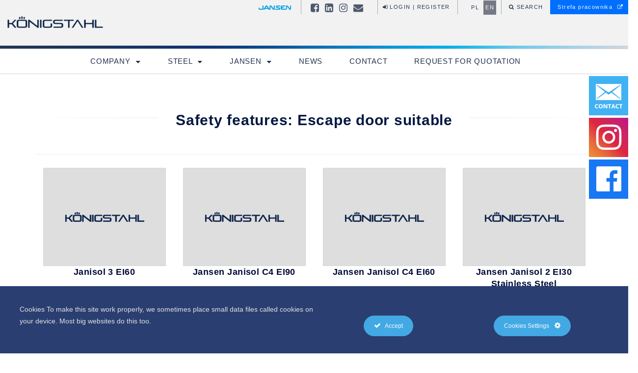

--- FILE ---
content_type: text/html; charset=UTF-8
request_url: https://www.koenigstahl.pl/en/?products_safety_features=escape-door-suitable
body_size: 36219
content:
<!doctype html>
<html lang="en-US">
<head>
    <meta charset="UTF-8">
    <meta name="viewport" content="width=device-width, initial-scale=1">
    <link rel="profile" href="http://gmpg.org/xfn/11">
    <link rel="shortcut icon" href="https://www.koenigstahl.pl/en/wp-content/themes/ks_theme/assets/images/favicon.ico" />
    <meta name='robots' content='index, follow, max-image-preview:large, max-snippet:-1, max-video-preview:-1' />
	<style>img:is([sizes="auto" i], [sizes^="auto," i]) { contain-intrinsic-size: 3000px 1500px }</style>
	
	<!-- This site is optimized with the Yoast SEO plugin v25.9 - https://yoast.com/wordpress/plugins/seo/ -->
	<title>Escape door suitable Archives - Konigstahl EN</title>
	<link rel="canonical" href="https://www.koenigstahl.pl/en/?products_safety_features=escape-door-suitable" />
	<link rel="next" href="https://www.koenigstahl.pl/en/page/2/?products_safety_features=escape-door-suitable" />
	<meta property="og:locale" content="en_US" />
	<meta property="og:type" content="article" />
	<meta property="og:title" content="Escape door suitable Archives - Konigstahl EN" />
	<meta property="og:url" content="https://www.koenigstahl.pl/en/?products_safety_features=escape-door-suitable" />
	<meta property="og:site_name" content="Konigstahl EN" />
	<meta name="twitter:card" content="summary_large_image" />
	<script type="application/ld+json" class="yoast-schema-graph">{"@context":"https://schema.org","@graph":[{"@type":"CollectionPage","@id":"https://www.koenigstahl.pl/en/?products_safety_features=escape-door-suitable","url":"https://www.koenigstahl.pl/en/?products_safety_features=escape-door-suitable","name":"Escape door suitable Archives - Konigstahl EN","isPartOf":{"@id":"https://www.koenigstahl.pl/en/#website"},"breadcrumb":{"@id":"https://www.koenigstahl.pl/en/?products_safety_features=escape-door-suitable#breadcrumb"},"inLanguage":"en-US"},{"@type":"BreadcrumbList","@id":"https://www.koenigstahl.pl/en/?products_safety_features=escape-door-suitable#breadcrumb","itemListElement":[{"@type":"ListItem","position":1,"name":"Home","item":"https://www.koenigstahl.pl/en/"},{"@type":"ListItem","position":2,"name":"Escape door suitable"}]},{"@type":"WebSite","@id":"https://www.koenigstahl.pl/en/#website","url":"https://www.koenigstahl.pl/en/","name":"Konigstahl EN","description":"Im Angebot der Firma König Stahl befinden sich Stahlhohlprofile sowie nahtlose und geschweißte Stahlrohre.","potentialAction":[{"@type":"SearchAction","target":{"@type":"EntryPoint","urlTemplate":"https://www.koenigstahl.pl/en/?s={search_term_string}"},"query-input":{"@type":"PropertyValueSpecification","valueRequired":true,"valueName":"search_term_string"}}],"inLanguage":"en-US"}]}</script>
	<!-- / Yoast SEO plugin. -->


<link rel='dns-prefetch' href='//challenges.cloudflare.com' />
<link rel='dns-prefetch' href='//maxcdn.bootstrapcdn.com' />
<link rel="alternate" type="application/rss+xml" title="Konigstahl EN &raquo; Feed" href="https://www.koenigstahl.pl/en/feed/" />
<link rel="alternate" type="application/rss+xml" title="Konigstahl EN &raquo; Comments Feed" href="https://www.koenigstahl.pl/en/comments/feed/" />
<link rel="alternate" type="application/rss+xml" title="Konigstahl EN &raquo; Escape door suitable Safety features Feed" href="https://www.koenigstahl.pl/en/?products_safety_features=escape-door-suitable/feed/" />
<link rel='stylesheet' id='ct-ultimate-gdpr-cookie-popup-css' href='https://www.koenigstahl.pl/en/wp-content/plugins/ct-ultimate-gdpr/assets/css/cookie-popup.min.css?ver=6.8.2' type='text/css' media='all' />
<style id='ct-ultimate-gdpr-cookie-popup-inline-css' type='text/css'>
#ct-ultimate-gdpr-cookie-popup #ct-ultimate-gdpr-cookie-content,
#ct-ultimate-gdpr-cookie-popup #ct-ultimate-gdpr-cookie-accept,
#ct-ultimate-gdpr-cookie-popup #ct-ultimate-gdpr-cookie-change-settings,
.ct-ultimate-gdpr-cookie-modal-content,
#ct-ultimate-gdpr-cookie-modal-body h2,
#ct-ultimate-gdpr-cookie-modal-body h3,
.ct-ultimate-gdpr-cookie-modal-slider-desc h4,
.ct-ultimate-gdpr-cookie-modal-slider-able li,
.ct-ultimate-gdpr-cookie-modal-slider-not-able li,
.ct-ultimate-gdpr-cookie-modal-content .ct-ultimate-gdpr-cookie-modal-btn.save a {
    font-family: 'Arimo',sans-serif !important;
}


#ct-ultimate-gdpr-cookie-content{
width:55%!important;
}
.ct-ultimate-gdpr-cookie-popup-btn-wrapper{
width:45%!important;
    display: flex!important;
    flex-direction: row;
    align-items: center;
    justify-content: space-around;
}


.ct-ultimate-gdpr-cookie-popup-10-set .ct-ultimate-gdpr-cookie-popup-bottomPanel, .ct-ultimate-gdpr-cookie-popup-10-set .ct-ultimate-gdpr-cookie-popup-topPanel{
max-width:1380px!important;
}

#ct-ultimate-gdpr-cookie-open{
font-size:16px!important;
}
</style>
<link rel='stylesheet' id='ct-ultimate-gdpr-custom-fonts-css' href='https://www.koenigstahl.pl/en/wp-content/plugins/ct-ultimate-gdpr/assets/css/fonts/fonts.css?ver=6.8.2' type='text/css' media='all' />
<link rel='stylesheet' id='dashicons-css' href='https://www.koenigstahl.pl/en/wp-includes/css/dashicons.min.css?ver=6.8.2' type='text/css' media='all' />
<link rel='stylesheet' id='sbi_styles-css' href='https://www.koenigstahl.pl/en/wp-content/plugins/instagram-feed/css/sbi-styles.min.css?ver=6.9.1' type='text/css' media='all' />
<style id='wp-emoji-styles-inline-css' type='text/css'>

	img.wp-smiley, img.emoji {
		display: inline !important;
		border: none !important;
		box-shadow: none !important;
		height: 1em !important;
		width: 1em !important;
		margin: 0 0.07em !important;
		vertical-align: -0.1em !important;
		background: none !important;
		padding: 0 !important;
	}
</style>
<link rel='stylesheet' id='wpos-slick-style-css' href='https://www.koenigstahl.pl/en/wp-content/plugins/wp-logo-showcase-responsive-slider-slider/assets/css/slick.css?ver=3.8.5' type='text/css' media='all' />
<link rel='stylesheet' id='wpls-public-style-css' href='https://www.koenigstahl.pl/en/wp-content/plugins/wp-logo-showcase-responsive-slider-slider/assets/css/wpls-public.css?ver=3.8.5' type='text/css' media='all' />
<link rel='stylesheet' id='ct-ultimate-gdpr-css' href='https://www.koenigstahl.pl/en/wp-content/plugins/ct-ultimate-gdpr/assets/css/style.min.css?ver=5.3.9' type='text/css' media='all' />
<link rel='stylesheet' id='ct-ultimate-gdpr-font-awesome-css' href='https://www.koenigstahl.pl/en/wp-content/plugins/ct-ultimate-gdpr/assets/css/fonts/font-awesome/css/font-awesome.min.css?ver=6.8.2' type='text/css' media='all' />
<link rel='stylesheet' id='cff-css' href='https://www.koenigstahl.pl/en/wp-content/plugins/custom-facebook-feed/assets/css/cff-style.min.css?ver=4.3.2' type='text/css' media='all' />
<link rel='stylesheet' id='sb-font-awesome-css' href='https://maxcdn.bootstrapcdn.com/font-awesome/4.7.0/css/font-awesome.min.css?ver=6.8.2' type='text/css' media='all' />
<link rel='stylesheet' id='ks_theme-bootstrap-css' href='https://www.koenigstahl.pl/en/wp-content/themes/ks_theme/assets/css/bootstrap.min.css?ver=46' type='text/css' media='all' />
<link rel='stylesheet' id='ks_theme-style1-css' href='https://www.koenigstahl.pl/en/wp-content/themes/ks_theme/assets/css/style.css?ver=46' type='text/css' media='all' />
<link rel='stylesheet' id='tablepress-default-css' href='https://www.koenigstahl.pl/en/wp-content/plugins/tablepress/css/build/default.css?ver=3.2.1' type='text/css' media='all' />
<link rel='stylesheet' id='ct-ultimate-gdpr-jquery-ui-css' href='https://www.koenigstahl.pl/en/wp-content/plugins/ct-ultimate-gdpr/assets/css/jquery-ui.min.css?ver=6.8.2' type='text/css' media='all' />
<link rel='stylesheet' id='js_composer_front-css' href='https://www.koenigstahl.pl/en/wp-content/plugins/js_composer/assets/css/js_composer.min.css?ver=8.6.1' type='text/css' media='all' />
<script type="text/javascript" src="https://www.koenigstahl.pl/en/wp-includes/js/jquery/jquery.min.js?ver=3.7.1" id="jquery-core-js"></script>
<script type="text/javascript" src="https://www.koenigstahl.pl/en/wp-includes/js/jquery/jquery-migrate.min.js?ver=3.4.1" id="jquery-migrate-js"></script>
<script type="text/javascript" src="https://www.koenigstahl.pl/en/wp-content/plugins/ct-ultimate-gdpr/assets/js/service-facebook-pixel.js?ver=6.8.2" id="ct-ultimate-gdpr-service-facebook-pixel-js"></script>
<script type="text/javascript" id="3d-flip-book-client-locale-loader-js-extra">
/* <![CDATA[ */
var FB3D_CLIENT_LOCALE = {"ajaxurl":"https:\/\/www.koenigstahl.pl\/en\/wp-admin\/admin-ajax.php","dictionary":{"Table of contents":"Table of contents","Close":"Close","Bookmarks":"Bookmarks","Thumbnails":"Thumbnails","Search":"Search","Share":"Share","Facebook":"Facebook","Twitter":"Twitter","Email":"Email","Play":"Play","Previous page":"Previous page","Next page":"Next page","Zoom in":"Zoom in","Zoom out":"Zoom out","Fit view":"Fit view","Auto play":"Auto play","Full screen":"Full screen","More":"More","Smart pan":"Smart pan","Single page":"Single page","Sounds":"Sounds","Stats":"Stats","Print":"Print","Download":"Download","Goto first page":"Goto first page","Goto last page":"Goto last page"},"images":"https:\/\/www.koenigstahl.pl\/en\/wp-content\/plugins\/interactive-3d-flipbook-powered-physics-engine\/assets\/images\/","jsData":{"urls":[],"posts":{"ids_mis":[],"ids":[]},"pages":[],"firstPages":[],"bookCtrlProps":[],"bookTemplates":[]},"key":"3d-flip-book","pdfJS":{"pdfJsLib":"https:\/\/www.koenigstahl.pl\/en\/wp-content\/plugins\/interactive-3d-flipbook-powered-physics-engine\/assets\/js\/pdf.min.js?ver=4.3.136","pdfJsWorker":"https:\/\/www.koenigstahl.pl\/en\/wp-content\/plugins\/interactive-3d-flipbook-powered-physics-engine\/assets\/js\/pdf.worker.js?ver=4.3.136","stablePdfJsLib":"https:\/\/www.koenigstahl.pl\/en\/wp-content\/plugins\/interactive-3d-flipbook-powered-physics-engine\/assets\/js\/stable\/pdf.min.js?ver=2.5.207","stablePdfJsWorker":"https:\/\/www.koenigstahl.pl\/en\/wp-content\/plugins\/interactive-3d-flipbook-powered-physics-engine\/assets\/js\/stable\/pdf.worker.js?ver=2.5.207","pdfJsCMapUrl":"https:\/\/www.koenigstahl.pl\/en\/wp-content\/plugins\/interactive-3d-flipbook-powered-physics-engine\/assets\/cmaps\/"},"cacheurl":"https:\/\/www.koenigstahl.pl\/en\/wp-content\/uploads\/sites\/7\/3d-flip-book\/cache\/","pluginsurl":"https:\/\/www.koenigstahl.pl\/en\/wp-content\/plugins\/","pluginurl":"https:\/\/www.koenigstahl.pl\/en\/wp-content\/plugins\/interactive-3d-flipbook-powered-physics-engine\/","thumbnailSize":{"width":"150","height":"150"},"version":"1.16.16"};
/* ]]> */
</script>
<script type="text/javascript" src="https://www.koenigstahl.pl/en/wp-content/plugins/interactive-3d-flipbook-powered-physics-engine/assets/js/client-locale-loader.js?ver=1.16.16" id="3d-flip-book-client-locale-loader-js" async="async" data-wp-strategy="async"></script>
<script type="text/javascript" id="ct-ultimate-gdpr-cookie-list-js-extra">
/* <![CDATA[ */
var ct_ultimate_gdpr_cookie_list = {"list":[{"cookie_name":"APISID, CONSENT, GPS, HSID, LOGIN_INFO, PREF, SAPISID, SID, SSID, VISITOR_INFO1_LIVE, YSC","cookie_type_label":"Functionality","first_or_third_party":"Third party","can_be_blocked":"1","session_or_persistent":"Persistent","expiry_time":"","purpose":""},{"cookie_name":"__utma, __utmb, __utmc, __utmt, __utmz, _ga, _gat, _gid","cookie_type_label":"Analytics","first_or_third_party":"Third party","can_be_blocked":"1","session_or_persistent":"Persistent","expiry_time":"","purpose":""},{"cookie_name":"wordpress_logged_in_8040ba53f1f6fc90be6da94142e1fedf","cookie_type_label":"Essentials","first_or_third_party":"Third party","can_be_blocked":"1","session_or_persistent":"Session","expiry_time":"","purpose":""},{"cookie_name":"wordpress_sec_8040ba53f1f6fc90be6da94142e1fedf","cookie_type_label":"Essentials","first_or_third_party":"Third party","can_be_blocked":"1","session_or_persistent":"Session","expiry_time":"","purpose":""}]};
/* ]]> */
</script>
<script type="text/javascript" src="https://www.koenigstahl.pl/en/wp-content/plugins/ct-ultimate-gdpr/assets/js/cookie-list.js?ver=5.3.9" id="ct-ultimate-gdpr-cookie-list-js"></script>
<script type="text/javascript" src="https://www.koenigstahl.pl/en/wp-content/plugins/ct-ultimate-gdpr/assets/js/shortcode-block-cookie.js?ver=5.3.9" id="ct-ultimate-gdpr-shortcode-block-cookie-js"></script>
<script></script><link rel="https://api.w.org/" href="https://www.koenigstahl.pl/en/wp-json/" /><link rel="EditURI" type="application/rsd+xml" title="RSD" href="https://www.koenigstahl.pl/en/xmlrpc.php?rsd" />
<meta name="generator" content="WordPress 6.8.2" />
<link rel="alternate" hreflang="en" href="https://www.koenigstahl.pl/en/?products_safety_features=escape-door-suitable" title="us" />
<style type="text/css">.recentcomments a{display:inline !important;padding:0 !important;margin:0 !important;}</style><meta name="generator" content="Powered by WPBakery Page Builder - drag and drop page builder for WordPress."/>
		<style type="text/css" id="wp-custom-css">
			/*
You can add your own CSS here.
Click the help icon above to learn more.
*/
.page-id-85 .wpcf7-form-control.wpcf7-text.wpcf7-tel.wpcf7-validates-as-tel {
margin-top: 3px;
}
.slick-dots li:before{
	display:none;
}
div.wpcf7-response-output{
	margin:5px 30px 30px;
}

/*del after update */


.row.ct-checkbox .wpcf7-list-item-label{
	font-weight:bold;
}

div.wpcf7-response-output{
	margin:0 30px 30px;
}

.ct-mw-850 {
	max-width: 850px;
	margin: 0 auto;
}

.ct-font-size-15 {
    font-size: 15px;
}
.ct-font-red,
.ct-front-red a {
	color: #f40c00;
}

/* SF Form */
.sf-cf__acceptance__container{
	font-weight: 700;
	margin-bottom: 5px;
}
.sf-cf__acceptance--item{
	font-weight: 700;
	margin: 15px 0 15px 1em;
}

.sf-cf__submit-button{
	margin-top:15px;
	margin-left:1em;
}

.sf-cf__textarea{
width: 100%;
}

.sf-cf__textarea textarea{
	width:100%;
}

.contact-fields label{
	font-size:15px;
	font-weight:300;
}

.contact-fields input{
	width:100%;
	height:40px;
}

.sf-cf--checkbox{
	margin-left:1em;
}
.sf-cf__contact-info{
	margin-left:1em;
}

.txt-light-blue{
	color:#65B9F7
}

.txt-red{
	color:#dd0404
}

.error {
   width:100%;
	font-size:16px;
	color:	#FF0000;
	text-align:center;
}

.error-mess, .error-rec-mess{
	width:100%;
	font-size:16px;
	color:	#FF0000;
	text-align:center;
}

.sucess-mess{
	width:100%;
	font-size:16px;
	font-weight:700;
	color:	#009A17;
	text-align:center;
}

.administration-data{
	font-size: 12px;
	letter-spacing: 0.025em;
	line-height: 1.5;
	margin-top: 30px;
}

.cf-sf input{
	width:100%;
	height:40px;
}


.captcha-right {
        text-align: right;
	margin:0px;
	padding:0px;
    }

    .g-recaptcha {
        display: inline-block;
    }

.btn-captcha-center {
        text-align: center;
	margin:0px;
	padding:0px;
    }

.vc-hoverbox-inner{
	min-height:250px!important;
}

#ct-ultimate-gdpr-cookie-open{
	font-family:inherit;
	gap:5px;
}		</style>
		<noscript><style> .wpb_animate_when_almost_visible { opacity: 1; }</style></noscript>    <script src="https://www.google.com/recaptcha/api.js" async defer></script>
<script>

window.addEventListener("DOMContentLoaded", () => {
    if(document.querySelector('div.g-recaptcha')){
        function timestamp() { var response = document.getElementById("g-recaptcha-response"); if (response == null || response.value.trim() == "") {var elems = JSON.parse(document.getElementsByName("captcha_settings")[0].value); elems["ts"] = JSON.stringify(new Date().getTime()); document.getElementsByName("captcha_settings")[0].value = JSON.stringify(elems); } } setInterval(timestamp, 500);
    } else {
        return ;                  
    }
});

// GTM

(function(w,d,s,l,i){w[l]=w[l]||[];w[l].push({'gtm.start':
new Date().getTime(),event:'gtm.js'});var f=d.getElementsByTagName(s)[0],
j=d.createElement(s),dl=l!='dataLayer'?'&l='+l:'';j.async=true;j.src=
'https://www.googletagmanager.com/gtm.js?id='+i+dl;f.parentNode.insertBefore(j,f);
})(window,document,'script','dataLayer','GTM-5DM6K6Q');
</script>
</head>
<body class="archive tax-products_safety_features term-escape-door-suitable term-278 wp-theme-ks_theme language-en hfeed wpb-js-composer js-comp-ver-8.6.1 vc_responsive" >
<!-- Google Tag Manager (noscript) -->
<noscript><iframe src="https://www.googletagmanager.com/ns.html?id=GTM-5DM6K6Q "
height="0" width="0" style="display:none;visibility:hidden"></iframe></noscript>
<!-- End Google Tag Manager (noscript) -->

<div id="page" class="site">
    <div class="pageWrap menuWrap">
        <div class="menuContainer">
            <div class="website-search">
                <div class="container ct-login-form">
                    <div class="row">

                        <div class="col-md-12 ct-register-header">
                            <div class="col-md-3">
                                <h4>Login</h4>
                            </div>
                            <div class="col-md-3">
                            </div>
                            <div class="col-md-3">
                            </div>
                            <div class="col-md-3">
                                <h4>No access data yet ?</h4>
                            </div>
                        </div>
                        <form name="loginform" id="loginform" action="https://www.koenigstahl.pl/en/wp-login.php" method="post">
                        <div class="col-md-12">
                            <div class="col-md-3 ct-login">
                                    <label for="user_login">Login/E-mail<br/>
                                        <input class="ct-login-input input" type="text" name="log" id="user_login"
                                               value="" size="20"></label>

                                    <p class="forgetmenot"><label for="rememberme">
                                            <span class="remember">Remember Me</span>
                                            <input name="rememberme"
                                                                                          type="checkbox"
                                                                                          id="rememberme"
                                                                                          value="forever"/>
                                        </label></p>


                            </div>
                            <div class="col-md-3 ct-login-password">
                                <label for="user_pass"><span>Password</span><br/>
                                    <input class="ct-password-input input" type="password" name="pwd" id="user_pass"
                                           value="" size="20"></label>   <p id="nav">
                                    <a href="https://www.koenigstahl.pl/en/wp-login.php?action=lostpassword" class="ct_lostPassword" >Lost your password?</a>
                                </p>

                            </div>
                            <div class="col-md-3 ct-login-submit">
                                <input type="submit" name="wp-submit" id="wp-submit"
                                       class="button button-primary button-large ct-login-submit" value="Log in"/>
                                                              <input type="hidden" name="redirect_to" value="https://www.koenigstahl.pl/en"/>
                                <!-- <div class="ct-login-myaccount-link"> -->
                                                                    <!-- </div> -->
                            </div>
                            <div class="col-md-3 ct-register-submit">
                                <a href="/en/register/" class="btn btn-primary ct-register-button"><b>Join Now</b></a>
                            </div>
                        </div>
                        </form>
                    </div>
                </div>
                <img class="search-close js-search-exit"
                     src="https://www.koenigstahl.pl/en/wp-content/themes/ks_theme/assets/images/exit.png" alt="exit">
                <div class="ct-search-form">
                    <div  class="vc_wp_search wpb_content_element ct-search"><div class="widget widget_search">    <div class="widget widget_search">
        <form role="search" method="get" class="search-form" action="https://www.koenigstahl.pl/en/">
            <label>
                <span class="screen-reader-text">Search for:</span>
                <input class="search-field" placeholder="Search ..." name="s" type="search" value="">
            </label>
            <input class="search-submit" value="Search" type="submit">
        </form>
    </div>
    </div></div>                </div>
            </div>
            <div class="topMenu">
                <img class="ct-gradient" src="https://www.koenigstahl.pl/en/wp-content/themes/ks_theme/assets/images/gradient.jpg" alt="background"/>
                <div class="onTopMenu container">
                    <div class="logo-container">
                        <button type="button" class="navbar-toggle collapsed" data-toggle="collapse"
                                data-target="#navbar" aria-expanded="false" aria-controls="navbar">
                            <span class="sr-only">Toggle navigation</span>
                            <span class="icon-bar"></span>
                            <span class="icon-bar"></span>
                            <span class="icon-bar"></span>
                        </button>
                                                <a href="/en/" class="brand active">
                            <img src="https://www.koenigstahl.pl/en/wp-content/themes/ks_theme/assets/images/LOGO_KS_2025.png"
                                 alt="logo">
                        </a>
                    </div>
                    <div class="button">
                        <a href="https://info.koenigstahl.pl/" target="_blank">Strefa pracownika <i class="fa fa-external-link"></i></a>
                    </div>
                    <div class="links">
                        <a href="#" class="ct-search js-ct-search">
                            Search</a>
                    </div>
                    <div class="langMenu wide">
                        <ul>
							                                <li class=""><a href="https://www.koenigstahl.pl/"></a></li>
								                                <li class=""><a href="https://www.koenigstahl.pl/pl/">pl</a></li>
								                                <li class="active"><a href="/en/">en</a></li>
								                        </ul>
                    </div>
                    <div class="links">
                                                    <a href="#" class="ct-login-button js-login-open"><i class="fa fa-sign-in" aria-hidden="true"></i> Login | Register</a>
                                            </div>
                    <div class="social-links pull-right">
                        <a href="https://www.facebook.com/KonigStahl-1697368737159774/" target="_blank">
                            <i class="fa fa-facebook-square" aria-hidden="true"></i>
                        </a>
                        <a href="https://pl.linkedin.com/company/k%C3%B6nig-stahl-sp.-z-o.o." target="_blank">
                            <i class="fa fa-linkedin-square" aria-hidden="true"></i>
                        </a>
                        <a href="https://www.instagram.com/konig_stahl/" target="_blank">
                            <i class="fa fa-instagram" aria-hidden="true"></i>
                        </a>
                        <a href="mailto:zarzad@koenigstahl.pl">
                            <i class="fa fa-envelope" aria-hidden="true"></i>
                        </a>
                    </div>
                    <div class="ct-header-company">
                        <a href="/en/jansen/"><img
                                    src="https://www.koenigstahl.pl/en/wp-content/themes/ks_theme/assets/images/jansen.png"
                                    alt="Jansen" class="ct_firstComapny" width="130" height="18"/></a></div>
                </div>
                <div class="clearfix"></div>
            </div>
        </div>
        <div class="bottomMenu">
            <div class="container">
                <div class="navbar">
                    <div class="navbar-inner">
                        <div class="container">
                            <div id="navbar" class="collapse navbar-collapse">

                                 <ul id="primary-menu" class="nav navbar-nav navbar-left"><li id="menu-item-4831" class="mobile-menu-show menu-item menu-item-type-custom menu-item-object-custom menu-item-has-children menu-item-4831 dropdown"><a title="Company" href="#" data-hover="dropdown" class="dropdown-toggle" aria-haspopup="true">Company <span class="caret"></span></a>
<ul role="menu" class=" dropdown-menu">
	<li id="menu-item-4825" class="menu-item menu-item-type-post_type menu-item-object-page menu-item-4825"><a title="Company" href="https://www.koenigstahl.pl/en/company/">Company</a></li>
	<li id="menu-item-4826" class="menu-item menu-item-type-post_type menu-item-object-page menu-item-4826"><a title="About" href="https://www.koenigstahl.pl/en/company/about/">About</a></li>
	<li id="menu-item-4829" class="menu-item menu-item-type-post_type menu-item-object-page menu-item-4829"><a title="Management" href="https://www.koenigstahl.pl/en/company/management/">Management</a></li>
	<li id="menu-item-4828" class="menu-item menu-item-type-post_type menu-item-object-page menu-item-4828"><a title="König International" href="https://www.koenigstahl.pl/en/company/koenig-international/">König International</a></li>
	<li id="menu-item-4827" class="menu-item menu-item-type-post_type menu-item-object-page menu-item-4827"><a title="Career" href="https://www.koenigstahl.pl/en/company/career/">Career</a></li>
	<li id="menu-item-4830" class="menu-item menu-item-type-post_type menu-item-object-page menu-item-4830"><a title="Quality &amp; Certificates" href="https://www.koenigstahl.pl/en/company/quality-and-certificates/">Quality &#038; Certificates</a></li>
	<li id="menu-item-4832" class="menu-item menu-item-type-post_type menu-item-object-page menu-item-4832"><a title="General Conditions of Sale" href="https://www.koenigstahl.pl/en/general-conditions-of-sale/">General Conditions of Sale</a></li>
</ul>
</li>
<li id="menu-item-3970" class="mobile-menu-hide menu-item menu-item-type-post_type menu-item-object-page menu-item-has-children menu-item-3970 dropdown"><a title="Company" href="https://www.koenigstahl.pl/en/company/" data-hover="dropdown" class="dropdown-toggle" aria-haspopup="true">Company <span class="caret"></span></a>
<ul role="menu" class=" dropdown-menu">
	<li id="menu-item-3973" class="menu-item menu-item-type-post_type menu-item-object-page menu-item-3973"><a title="About" href="https://www.koenigstahl.pl/en/company/about/">About</a></li>
	<li id="menu-item-45" class="menu-item menu-item-type-post_type menu-item-object-page menu-item-45"><a title="Management" href="https://www.koenigstahl.pl/en/company/management/">Management</a></li>
	<li id="menu-item-44" class="menu-item menu-item-type-post_type menu-item-object-page menu-item-44"><a title="König International" href="https://www.koenigstahl.pl/en/company/koenig-international/">König International</a></li>
	<li id="menu-item-3986" class="menu-item menu-item-type-post_type menu-item-object-page menu-item-3986"><a title="Career" href="https://www.koenigstahl.pl/en/company/career/">Career</a></li>
	<li id="menu-item-3992" class="menu-item menu-item-type-post_type menu-item-object-page menu-item-3992"><a title="Quality &amp; Certificates" href="https://www.koenigstahl.pl/en/company/quality-and-certificates/">Quality &#038; Certificates</a></li>
	<li id="menu-item-4379" class="menu-item menu-item-type-post_type menu-item-object-page menu-item-4379"><a title="General Conditions of Sale" href="https://www.koenigstahl.pl/en/general-conditions-of-sale/">General Conditions of Sale</a></li>
</ul>
</li>
<li id="menu-item-766" class="menu-item menu-item-type-custom menu-item-object-custom menu-item-has-children menu-item-766 dropdown"><a title="Steel" href="/en/steel/hollow-section/" data-hover="dropdown" class="dropdown-toggle" aria-haspopup="true">Steel <span class="caret"></span></a>
<ul role="menu" class=" dropdown-menu">
	<li id="menu-item-2682" class="menu-item menu-item-type-post_type menu-item-object-page menu-item-2682"><a title="Hollow section" href="https://www.koenigstahl.pl/en/steel/hollow-section/">Hollow section</a></li>
	<li id="menu-item-3965" class="menu-item menu-item-type-post_type menu-item-object-page menu-item-3965"><a title="Drawn steel" href="https://www.koenigstahl.pl/en/steel/drawn-steel/">Drawn steel</a></li>
	<li id="menu-item-2413" class="menu-item menu-item-type-post_type menu-item-object-page menu-item-2413"><a title="Services" href="https://www.koenigstahl.pl/en/steel/service/">Services</a></li>
	<li id="menu-item-68" class="menu-item menu-item-type-post_type menu-item-object-page menu-item-68"><a title="Download Center" href="https://www.koenigstahl.pl/en/steel/download-center/">Download Center</a></li>
</ul>
</li>
<li id="menu-item-4833" class="mobile-menu-show menu-item menu-item-type-custom menu-item-object-custom menu-item-has-children menu-item-4833 dropdown"><a title="Jansen" href="#" data-hover="dropdown" class="dropdown-toggle" aria-haspopup="true">Jansen <span class="caret"></span></a>
<ul role="menu" class=" dropdown-menu">
	<li id="menu-item-4834" class="menu-item menu-item-type-post_type menu-item-object-page menu-item-4834"><a title="Jansen" href="https://www.koenigstahl.pl/en/jansen/">Jansen</a></li>
	<li id="menu-item-4837" class="menu-item menu-item-type-post_type menu-item-object-page menu-item-4837"><a title="Products" href="https://www.koenigstahl.pl/en/jansen/products/">Products</a></li>
	<li id="menu-item-4839" class="menu-item menu-item-type-post_type menu-item-object-page menu-item-4839"><a title="Services" href="https://www.koenigstahl.pl/en/jansen/services/">Services</a></li>
	<li id="menu-item-4838" class="menu-item menu-item-type-post_type menu-item-object-page menu-item-4838"><a title="References" href="https://www.koenigstahl.pl/en/jansen/references/">References</a></li>
	<li id="menu-item-4836" class="menu-item menu-item-type-post_type menu-item-object-page menu-item-4836"><a title="Download Center" href="https://www.koenigstahl.pl/en/jansen/download-center/">Download Center</a></li>
	<li id="menu-item-4835" class="menu-item menu-item-type-post_type menu-item-object-page menu-item-4835"><a title="Contact" href="https://www.koenigstahl.pl/en/jansen/contact/">Contact</a></li>
</ul>
</li>
<li id="menu-item-80" class="mobile-menu-hide menu-item menu-item-type-post_type menu-item-object-page menu-item-has-children menu-item-80 dropdown"><a title="Jansen" href="https://www.koenigstahl.pl/en/jansen/" data-hover="dropdown" class="dropdown-toggle" aria-haspopup="true">Jansen <span class="caret"></span></a>
<ul role="menu" class=" dropdown-menu">
	<li id="menu-item-3961" class="menu-item menu-item-type-post_type menu-item-object-page menu-item-3961"><a title="Products" href="https://www.koenigstahl.pl/en/jansen/products/">Products</a></li>
	<li id="menu-item-3960" class="menu-item menu-item-type-post_type menu-item-object-page menu-item-3960"><a title="Services" href="https://www.koenigstahl.pl/en/jansen/services/">Services</a></li>
	<li id="menu-item-82" class="menu-item menu-item-type-post_type menu-item-object-page menu-item-82"><a title="References" href="https://www.koenigstahl.pl/en/jansen/references/">References</a></li>
	<li id="menu-item-81" class="menu-item menu-item-type-post_type menu-item-object-page menu-item-81"><a title="Download Center" href="https://www.koenigstahl.pl/en/jansen/download-center/">Download Center</a></li>
	<li id="menu-item-4206" class="menu-item menu-item-type-post_type menu-item-object-page menu-item-4206"><a title="Contact" href="https://www.koenigstahl.pl/en/jansen/contact/">Contact</a></li>
</ul>
</li>
<li id="menu-item-91" class="menu-item menu-item-type-post_type menu-item-object-page current_page_parent menu-item-91"><a title="News" href="https://www.koenigstahl.pl/en/news/">News</a></li>
<li id="menu-item-92" class="menu-item menu-item-type-post_type menu-item-object-page menu-item-92"><a title="Contact" href="https://www.koenigstahl.pl/en/contact/">Contact</a></li>
<li id="menu-item-93" class="menu-item menu-item-type-post_type menu-item-object-page menu-item-93"><a title="Request for quotation" href="https://www.koenigstahl.pl/en/request-for-quotation/">Request for quotation</a></li>
</ul>                            </div>
                        </div>
                    </div>
                </div>
            </div>
        </div>
        <a href="/en/contact/"><div class="ct_header__contact">
            <div class="ct_header__image" >
            </div>
    </div>
    </a>
        <!-- <a href="/pl/newsletter"><div class="ct_header__newsletter">
                <div class="ct_header__newsimage" >
                </div>
            </div>
        </a> -->
                    <a href="#">
                <div class="instagramWrapper instagramBG js-instagram" >
                    <span class="caret-button js-caret-button"><i class="fa fa-angle-right"  aria-hidden="true"></i></span>
                    <span class="insta-button js-insta-button"><i class="fa fa-instagram" aria-hidden="true"></i></span>
                    <div class="insta-shortcode">
                        <div class="insta-bg-white ">		<div id="sbi_mod_error" >
			<span>This error message is only visible to WordPress admins</span><br/>
			<p><strong>Error: No feed with the ID 2 found.</strong>
			<p>Please go to the Instagram Feed settings page to create a feed.</p>
		</div>
		</div></div>
                </div>
            </a>
         
                    <a href="#">
                <div class="facebookWrapper facebookBG js-instagram" >
                    <span class="caret-button js-caret-button"><i class="fa fa-angle-right"  aria-hidden="true"></i></span>
                    <span class="facebook-button js-facebook-button"><i class="fa fa-facebook-official" aria-hidden="true"></i></span>
                    <div class="facebook-shortcode">
                        <div class="facebook-bg-white "><div class="cff-wrapper"><div class="cff-wrapper-ctn " ><div id="cff"  class="cff cff-list-container  cff-default-styles  cff-mob-cols-1 cff-tab-cols-1 cff-light "   style="width:100%;"   data-char="400" ><div class="cff-posts-wrap"><div id="cff_1697368737159774_1199766045634511" class="cff-item cff-status-post cff-album author-k-nig-stahl"  style="border-bottom: 1px solid #ddd;">
	<div class="cff-author">
	<div class="cff-author-text">
					<div class="cff-page-name cff-author-date" >
				<a href="https://facebook.com/1697368737159774" target="_blank" rel="nofollow noopener" >König Stahl</a>
				<span class="cff-story"> </span>
			</div>
			
<p class="cff-date" > 1 week ago </p>
			</div>
	<div class="cff-author-img " data-avatar="https://scontent.fktw1-1.fna.fbcdn.net/v/t39.30808-1/347828871_1964869790519896_6907157116494054274_n.jpg?stp=cp0_dst-jpg_s50x50_tt6&#038;_nc_cat=104&#038;ccb=1-7&#038;_nc_sid=f907e8&#038;_nc_ohc=KONnZWxiWFgQ7kNvwErnLt-&#038;_nc_oc=AdltfoYG59FJkJFT6R4hQ0SrhTLnNkb4qez6XkrbSZ2zYBpUV1SJQYKfUtATyDwqzm0&#038;_nc_zt=24&#038;_nc_ht=scontent.fktw1-1.fna&#038;edm=AKIiGfEEAAAA&#038;_nc_gid=u3rMncNccrC0GMilLBsQFQ&#038;_nc_tpa=Q5bMBQHRhXl25MdIlgWCJWcswnMy1m4RNcqyRSjQQOZy4E_USvxDQvbGoY2aeRbIgtsw-X_UjhXwfULBVQ&#038;oh=00_AfoBTVGRW1p0558Z89sKUETPIi46vAl6N2slCuclSlmWAw&#038;oe=697D5164">
		<a href="https://facebook.com/1697368737159774" target="_blank" rel="nofollow noopener" ><img src="https://scontent.fktw1-1.fna.fbcdn.net/v/t39.30808-1/347828871_1964869790519896_6907157116494054274_n.jpg?stp=cp0_dst-jpg_s50x50_tt6&#038;_nc_cat=104&#038;ccb=1-7&#038;_nc_sid=f907e8&#038;_nc_ohc=KONnZWxiWFgQ7kNvwErnLt-&#038;_nc_oc=AdltfoYG59FJkJFT6R4hQ0SrhTLnNkb4qez6XkrbSZ2zYBpUV1SJQYKfUtATyDwqzm0&#038;_nc_zt=24&#038;_nc_ht=scontent.fktw1-1.fna&#038;edm=AKIiGfEEAAAA&#038;_nc_gid=u3rMncNccrC0GMilLBsQFQ&#038;_nc_tpa=Q5bMBQHRhXl25MdIlgWCJWcswnMy1m4RNcqyRSjQQOZy4E_USvxDQvbGoY2aeRbIgtsw-X_UjhXwfULBVQ&#038;oh=00_AfoBTVGRW1p0558Z89sKUETPIi46vAl6N2slCuclSlmWAw&#038;oe=697D5164" title="König Stahl" alt="König Stahl" width=40 height=40 onerror="this.style.display='none'"></a>
	</div>
</div>

<div class="cff-post-text" >
	<span class="cff-text" data-color="">
		Czym różni się cięcie laserowe 2D od 3D?<img class="cff-linebreak" /><img class="cff-linebreak" />W standardowym cięciu 2D wiązka lasera pracuje zawsze prostopadle do powierzchni profilu lub rury, tworząc krawędzie pod kątem 90°. To dobre rozwiązanie dla prostych elementów.<img class="cff-linebreak" /><img class="cff-linebreak" />🔸 Cięcie laserowe 3D umożliwia pochylanie głowicy nawet do 45°, dzięki czemu możliwe jest wykonywanie skosów i faz bezpośrednio w procesie obróbki.<img class="cff-linebreak" /><img class="cff-linebreak" />Efekt?<img class="cff-linebreak" />Mniej procesów technologicznych, krótszy czas realizacji i większa swoboda projektowa – szczególnie przy konstrukcjach stalowych.			</span>
	<span class="cff-expand">... <a href="#" style="color: #"><span class="cff-more">See More</span><span class="cff-less">See Less</span></a></span>

</div>

<p class="cff-media-link">
	<a href="https://www.facebook.com/959353933009058/posts/1199766045634511" target="_blank" style="color: #">
		<span style="padding-right: 5px;" class="fa fas fa-picture-o fa-image"></span>Photo	</a>
</p>
	<div class="cff-post-links">
					<a class="cff-viewpost-facebook" href="https://www.facebook.com/959353933009058/posts/1199766045634511" title="View on Facebook" target="_blank" rel="nofollow noopener" >View on Facebook</a>
							<div class="cff-share-container">
									<span class="cff-dot" >&middot;</span>
								<a class="cff-share-link" href="https://www.facebook.com/sharer/sharer.php?u=https%3A%2F%2Fwww.facebook.com%2F959353933009058%2Fposts%2F1199766045634511" title="Share" >Share</a>
				<p class="cff-share-tooltip">
											<a href="https://www.facebook.com/sharer/sharer.php?u=https%3A%2F%2Fwww.facebook.com%2F959353933009058%2Fposts%2F1199766045634511" target="_blank" rel="noopener noreferrer" class="cff-facebook-icon">
							<span class="fa fab fa-facebook-square" aria-hidden="true"></span>
							<span class="cff-screenreader">Share on Facebook</span>
						</a>
											<a href="https://twitter.com/intent/tweet?text=https%3A%2F%2Fwww.facebook.com%2F959353933009058%2Fposts%2F1199766045634511" target="_blank" rel="noopener noreferrer" class="cff-twitter-icon">
							<span class="fa fab fa-twitter" aria-hidden="true"></span>
							<span class="cff-screenreader">Share on Twitter</span>
						</a>
											<a href="https://www.linkedin.com/shareArticle?mini=true&#038;url=https%3A%2F%2Fwww.facebook.com%2F959353933009058%2Fposts%2F1199766045634511&#038;title=%09%09%09Czym%20r%C3%B3%C5%BCni%20si%C4%99%20ci%C4%99cie%20laserowe%202D%20od%203D%3FW%20standardowym%20ci%C4%99ciu%202D%20wi%C4%85zka%20lasera%20pracuje%20zawsze%20prostopadle%20do%20powierzchni%20profilu%20lub%20rury%2C%20tworz%C4%85c%20kraw%C4%99dzie%20pod%20k%C4%85tem%2090%C2%B0.%20To%20dobre%20rozwi%C4%85zanie%20dla%20prostych%20element%C3%B3w.%F0%9F%94%B8%20Ci%C4%99cie%20laserowe%203D%20umo%C5%BCliwia%20pochylanie%20g%C5%82owicy%20nawet%20do%2045%C2%B0%2C%20dzi%C4%99ki%20czemu%20mo%C5%BCliwe%20jest%20wykonywanie%20skos%C3%B3w%20i%20faz%20bezpo%C5%9Brednio%20w%20procesie%20obr%C3%B3bki.Efekt%3FMniej%20proces%C3%B3w%20technologicznych%2C%20kr%C3%B3tszy%20czas%20realizacji%20i%20wi%C4%99ksza%20swoboda%20projektowa%20%E2%80%93%20szczeg%C3%B3lnie%20przy%20konstrukcjach%20stalowych.%09%09%09%09" target="_blank" rel="noopener noreferrer" class="cff-linkedin-icon">
							<span class="fa fab fa-linkedin" aria-hidden="true"></span>
							<span class="cff-screenreader">Share on Linked In</span>
						</a>
											<a href="mailto:?subject=Facebook&#038;body=https%3A%2F%2Fwww.facebook.com%2F959353933009058%2Fposts%2F1199766045634511%20-%20%0A%0A%09%0A%09%09Czym%20r%C3%B3%C5%BCni%20si%C4%99%20ci%C4%99cie%20laserowe%202D%20od%203D%3FW%20standardowym%20ci%C4%99ciu%202D%20wi%C4%85zka%20lasera%20pracuje%20zawsze%20prostopadle%20do%20powierzchni%20profilu%20lub%20rury%2C%20tworz%C4%85c%20kraw%C4%99dzie%20pod%20k%C4%85tem%2090%C2%B0.%20To%20dobre%20rozwi%C4%85zanie%20dla%20prostych%20element%C3%B3w.%F0%9F%94%B8%20Ci%C4%99cie%20laserowe%203D%20umo%C5%BCliwia%20pochylanie%20g%C5%82owicy%20nawet%20do%2045%C2%B0%2C%20dzi%C4%99ki%20czemu%20mo%C5%BCliwe%20jest%20wykonywanie%20skos%C3%B3w%20i%20faz%20bezpo%C5%9Brednio%20w%20procesie%20obr%C3%B3bki.Efekt%3FMniej%20proces%C3%B3w%20technologicznych%2C%20kr%C3%B3tszy%20czas%20realizacji%20i%20wi%C4%99ksza%20swoboda%20projektowa%20%E2%80%93%20szczeg%C3%B3lnie%20przy%20konstrukcjach%20stalowych.%09%09%09%0A%09" target="_blank" rel="noopener noreferrer" class="cff-email-icon">
							<span class="fa fab fa-envelope" aria-hidden="true"></span>
							<span class="cff-screenreader">Share by Email</span>
						</a>
									</p>
			</div>
			</div>
	</div>



<div id="cff_1697368737159774_1195224052755377" class="cff-item cff-video-post author-k-nig-stahl"  style="border-bottom: 1px solid #ddd;">
	<div class="cff-author">
	<div class="cff-author-text">
					<div class="cff-page-name cff-author-date" >
				<a href="https://facebook.com/1697368737159774" target="_blank" rel="nofollow noopener" >König Stahl</a>
				<span class="cff-story"> </span>
			</div>
			
<p class="cff-date" > 2 weeks ago </p>
			</div>
	<div class="cff-author-img " data-avatar="https://scontent.fktw1-1.fna.fbcdn.net/v/t39.30808-1/347828871_1964869790519896_6907157116494054274_n.jpg?stp=cp0_dst-jpg_s50x50_tt6&#038;_nc_cat=104&#038;ccb=1-7&#038;_nc_sid=f907e8&#038;_nc_ohc=KONnZWxiWFgQ7kNvwErnLt-&#038;_nc_oc=AdltfoYG59FJkJFT6R4hQ0SrhTLnNkb4qez6XkrbSZ2zYBpUV1SJQYKfUtATyDwqzm0&#038;_nc_zt=24&#038;_nc_ht=scontent.fktw1-1.fna&#038;edm=AKIiGfEEAAAA&#038;_nc_gid=u3rMncNccrC0GMilLBsQFQ&#038;_nc_tpa=Q5bMBQHRhXl25MdIlgWCJWcswnMy1m4RNcqyRSjQQOZy4E_USvxDQvbGoY2aeRbIgtsw-X_UjhXwfULBVQ&#038;oh=00_AfoBTVGRW1p0558Z89sKUETPIi46vAl6N2slCuclSlmWAw&#038;oe=697D5164">
		<a href="https://facebook.com/1697368737159774" target="_blank" rel="nofollow noopener" ><img src="https://scontent.fktw1-1.fna.fbcdn.net/v/t39.30808-1/347828871_1964869790519896_6907157116494054274_n.jpg?stp=cp0_dst-jpg_s50x50_tt6&#038;_nc_cat=104&#038;ccb=1-7&#038;_nc_sid=f907e8&#038;_nc_ohc=KONnZWxiWFgQ7kNvwErnLt-&#038;_nc_oc=AdltfoYG59FJkJFT6R4hQ0SrhTLnNkb4qez6XkrbSZ2zYBpUV1SJQYKfUtATyDwqzm0&#038;_nc_zt=24&#038;_nc_ht=scontent.fktw1-1.fna&#038;edm=AKIiGfEEAAAA&#038;_nc_gid=u3rMncNccrC0GMilLBsQFQ&#038;_nc_tpa=Q5bMBQHRhXl25MdIlgWCJWcswnMy1m4RNcqyRSjQQOZy4E_USvxDQvbGoY2aeRbIgtsw-X_UjhXwfULBVQ&#038;oh=00_AfoBTVGRW1p0558Z89sKUETPIi46vAl6N2slCuclSlmWAw&#038;oe=697D5164" title="König Stahl" alt="König Stahl" width=40 height=40 onerror="this.style.display='none'"></a>
	</div>
</div>

<div class="cff-post-text" >
	<span class="cff-text" data-color="">
		Nowe narzędzie montażowe do osadzania szyb: ochrona krawędzi szkła – mała, przemyślana i skuteczna<img class="cff-linebreak" /><img class="cff-linebreak" />Podczas szklenia liczy się każdy ruch. Dzięki naszej nowej ochronie krawędzi szkła osadzanie szyb staje się nie tylko łatwiejsze, ale także znacznie bezpieczniejsze. To narzędzie montażowe jest mocowane magnetycznie do profilu – całkowicie bez użycia narzędzi – i niezawodnie chroni szkło oraz ramę przed uszkodzeniami.<img class="cff-linebreak" /><img class="cff-linebreak" />Twoje korzyści w skrócie:<img class="cff-linebreak" /><img class="cff-linebreak" />Bezpieczne prowadzenie szkła: Magnetyczne mocowanie zapewnia stabilne utrzymanie – bez dodatkowych narzędzi.<img class="cff-linebreak" /><img class="cff-linebreak" />Łatwe i precyzyjne osadzanie: Szyba jest prowadzona pewnie, bez kolizji z guzikami/elementami mocującymi. Brak konieczności ponownego demontażu.<img class="cff-linebreak" /><img class="cff-linebreak" />Maksymalna ochrona: Delikatne krawędzie szkła oraz elementy stalowe pozostają nienaruszone – mniej uszkodzeń i płynna praca na budowie.<img class="cff-linebreak" /><img class="cff-linebreak" />Elastycznie regulowana siła trzymania: Wpinane magnesy umożliwiają indywidualne dopasowanie w zależności od systemu i sytuacji montażowej.<img class="cff-linebreak" /><img class="cff-linebreak" />Wielokrotnego użytku i wydajność: Dostępne w zestawie 4 sztuk – trwałe, solidne i przyjazne dla środowiska.<img class="cff-linebreak" /><img class="cff-linebreak" />Dostępne dla następujących systemów:<img class="cff-linebreak" /><img class="cff-linebreak" />Janisol Arte 2.0, Janisol Arte 66, Janisol, Janisol HI, Janisol 2, Economy i wiele innych.			</span>
	<span class="cff-expand">... <a href="#" style="color: #"><span class="cff-more">See More</span><span class="cff-less">See Less</span></a></span>

</div>

<p class="cff-media-link">
	<a href="https://www.facebook.com/1697368737159774/posts/1195224052755377" target="_blank" style="color: #">
		<span style="padding-right: 5px;" class="fa fas fa-video-camera fa-video"></span>Video	</a>
</p>
	<div class="cff-post-links">
					<a class="cff-viewpost-facebook" href="https://www.facebook.com/1697368737159774/posts/1195224052755377" title="View on Facebook" target="_blank" rel="nofollow noopener" >View on Facebook</a>
							<div class="cff-share-container">
									<span class="cff-dot" >&middot;</span>
								<a class="cff-share-link" href="https://www.facebook.com/sharer/sharer.php?u=https%3A%2F%2Fwww.facebook.com%2F1697368737159774%2Fposts%2F1195224052755377" title="Share" >Share</a>
				<p class="cff-share-tooltip">
											<a href="https://www.facebook.com/sharer/sharer.php?u=https%3A%2F%2Fwww.facebook.com%2F1697368737159774%2Fposts%2F1195224052755377" target="_blank" rel="noopener noreferrer" class="cff-facebook-icon">
							<span class="fa fab fa-facebook-square" aria-hidden="true"></span>
							<span class="cff-screenreader">Share on Facebook</span>
						</a>
											<a href="https://twitter.com/intent/tweet?text=https%3A%2F%2Fwww.facebook.com%2F1697368737159774%2Fposts%2F1195224052755377" target="_blank" rel="noopener noreferrer" class="cff-twitter-icon">
							<span class="fa fab fa-twitter" aria-hidden="true"></span>
							<span class="cff-screenreader">Share on Twitter</span>
						</a>
											<a href="https://www.linkedin.com/shareArticle?mini=true&#038;url=https%3A%2F%2Fwww.facebook.com%2F1697368737159774%2Fposts%2F1195224052755377&#038;title=%09%09%09Nowe%20narz%C4%99dzie%20monta%C5%BCowe%20do%20osadzania%20szyb%3A%20ochrona%20kraw%C4%99dzi%20szk%C5%82a%20%E2%80%93%20ma%C5%82a%2C%20przemy%C5%9Blana%20i%20skutecznaPodczas%20szklenia%20liczy%20si%C4%99%20ka%C5%BCdy%20ruch.%20Dzi%C4%99ki%20naszej%20nowej%20ochronie%20kraw%C4%99dzi%20szk%C5%82a%20osadzanie%20szyb%20staje%20si%C4%99%20nie%20tylko%20%C5%82atwiejsze%2C%20ale%20tak%C5%BCe%20znacznie%20bezpieczniejsze.%20To%20narz%C4%99dzie%20monta%C5%BCowe%20jest%20mocowane%20magnetycznie%20do%20profilu%20%E2%80%93%20ca%C5%82kowicie%20bez%20u%C5%BCycia%20narz%C4%99dzi%20%E2%80%93%20i%20niezawodnie%20chroni%20szk%C5%82o%20oraz%20ram%C4%99%20przed%20uszkodzeniami.Twoje%20korzy%C5%9Bci%20w%20skr%C3%B3cie%3ABezpieczne%20prowadzenie%20szk%C5%82a%3A%20Magnetyczne%20mocowanie%20zapewnia%20stabilne%20utrzymanie%20%E2%80%93%20bez%20dodatkowych%20narz%C4%99dzi.%C5%81atwe%20i%20precyzyjne%20osadzanie%3A%20Szyba%20jest%20prowadzona%20pewnie%2C%20bez%20kolizji%20z%20guzikami%2Felementami%20mocuj%C4%85cymi.%20Brak%20konieczno%C5%9Bci%20ponownego%20demonta%C5%BCu.Maksymalna%20ochrona%3A%20Delikatne%20kraw%C4%99dzie%20szk%C5%82a%20oraz%20elementy%20stalowe%20pozostaj%C4%85%20nienaruszone%20%E2%80%93%20mniej%20uszkodze%C5%84%20i%20p%C5%82ynna%20praca%20na%20budowie.Elastycznie%20regulowana%20si%C5%82a%20trzymania%3A%20Wpinane%20magnesy%20umo%C5%BCliwiaj%C4%85%20indywidualne%20dopasowanie%20w%20zale%C5%BCno%C5%9Bci%20od%20systemu%20i%20sytuacji%20monta%C5%BCowej.Wielokrotnego%20u%C5%BCytku%20i%20wydajno%C5%9B%C4%87%3A%20Dost%C4%99pne%20w%20zestawie%204%20sztuk%20%E2%80%93%20trwa%C5%82e%2C%20solidne%20i%20przyjazne%20dla%20%C5%9Brodowiska.Dost%C4%99pne%20dla%20nast%C4%99puj%C4%85cych%20system%C3%B3w%3AJanisol%20Arte%202.0%2C%20Janisol%20Arte%2066%2C%20Janisol%2C%20Janisol%20HI%2C%20Janisol%202%2C%20Economy%20i%20wiele%20innych.%09%09%09%09" target="_blank" rel="noopener noreferrer" class="cff-linkedin-icon">
							<span class="fa fab fa-linkedin" aria-hidden="true"></span>
							<span class="cff-screenreader">Share on Linked In</span>
						</a>
											<a href="mailto:?subject=Facebook&#038;body=https%3A%2F%2Fwww.facebook.com%2F1697368737159774%2Fposts%2F1195224052755377%20-%20%0A%0A%09%0A%09%09Nowe%20narz%C4%99dzie%20monta%C5%BCowe%20do%20osadzania%20szyb%3A%20ochrona%20kraw%C4%99dzi%20szk%C5%82a%20%E2%80%93%20ma%C5%82a%2C%20przemy%C5%9Blana%20i%20skutecznaPodczas%20szklenia%20liczy%20si%C4%99%20ka%C5%BCdy%20ruch.%20Dzi%C4%99ki%20naszej%20nowej%20ochronie%20kraw%C4%99dzi%20szk%C5%82a%20osadzanie%20szyb%20staje%20si%C4%99%20nie%20tylko%20%C5%82atwiejsze%2C%20ale%20tak%C5%BCe%20znacznie%20bezpieczniejsze.%20To%20narz%C4%99dzie%20monta%C5%BCowe%20jest%20mocowane%20magnetycznie%20do%20profilu%20%E2%80%93%20ca%C5%82kowicie%20bez%20u%C5%BCycia%20narz%C4%99dzi%20%E2%80%93%20i%20niezawodnie%20chroni%20szk%C5%82o%20oraz%20ram%C4%99%20przed%20uszkodzeniami.Twoje%20korzy%C5%9Bci%20w%20skr%C3%B3cie%3ABezpieczne%20prowadzenie%20szk%C5%82a%3A%20Magnetyczne%20mocowanie%20zapewnia%20stabilne%20utrzymanie%20%E2%80%93%20bez%20dodatkowych%20narz%C4%99dzi.%C5%81atwe%20i%20precyzyjne%20osadzanie%3A%20Szyba%20jest%20prowadzona%20pewnie%2C%20bez%20kolizji%20z%20guzikami%2Felementami%20mocuj%C4%85cymi.%20Brak%20konieczno%C5%9Bci%20ponownego%20demonta%C5%BCu.Maksymalna%20ochrona%3A%20Delikatne%20kraw%C4%99dzie%20szk%C5%82a%20oraz%20elementy%20stalowe%20pozostaj%C4%85%20nienaruszone%20%E2%80%93%20mniej%20uszkodze%C5%84%20i%20p%C5%82ynna%20praca%20na%20budowie.Elastycznie%20regulowana%20si%C5%82a%20trzymania%3A%20Wpinane%20magnesy%20umo%C5%BCliwiaj%C4%85%20indywidualne%20dopasowanie%20w%20zale%C5%BCno%C5%9Bci%20od%20systemu%20i%20sytuacji%20monta%C5%BCowej.Wielokrotnego%20u%C5%BCytku%20i%20wydajno%C5%9B%C4%87%3A%20Dost%C4%99pne%20w%20zestawie%204%20sztuk%20%E2%80%93%20trwa%C5%82e%2C%20solidne%20i%20przyjazne%20dla%20%C5%9Brodowiska.Dost%C4%99pne%20dla%20nast%C4%99puj%C4%85cych%20system%C3%B3w%3AJanisol%20Arte%202.0%2C%20Janisol%20Arte%2066%2C%20Janisol%2C%20Janisol%20HI%2C%20Janisol%202%2C%20Economy%20i%20wiele%20innych.%09%09%09%0A%09" target="_blank" rel="noopener noreferrer" class="cff-email-icon">
							<span class="fa fab fa-envelope" aria-hidden="true"></span>
							<span class="cff-screenreader">Share by Email</span>
						</a>
									</p>
			</div>
			</div>
	</div>



<div id="cff_1697368737159774_1191653376445778" class="cff-item cff-photo-post author-k-nig-stahl"  style="border-bottom: 1px solid #ddd;">
	<div class="cff-author">
	<div class="cff-author-text">
					<div class="cff-page-name cff-author-date" >
				<a href="https://facebook.com/1697368737159774" target="_blank" rel="nofollow noopener" >König Stahl</a>
				<span class="cff-story"> </span>
			</div>
			
<p class="cff-date" > 3 weeks ago </p>
			</div>
	<div class="cff-author-img " data-avatar="https://scontent.fktw1-1.fna.fbcdn.net/v/t39.30808-1/347828871_1964869790519896_6907157116494054274_n.jpg?stp=cp0_dst-jpg_s50x50_tt6&#038;_nc_cat=104&#038;ccb=1-7&#038;_nc_sid=f907e8&#038;_nc_ohc=KONnZWxiWFgQ7kNvwErnLt-&#038;_nc_oc=AdltfoYG59FJkJFT6R4hQ0SrhTLnNkb4qez6XkrbSZ2zYBpUV1SJQYKfUtATyDwqzm0&#038;_nc_zt=24&#038;_nc_ht=scontent.fktw1-1.fna&#038;edm=AKIiGfEEAAAA&#038;_nc_gid=u3rMncNccrC0GMilLBsQFQ&#038;_nc_tpa=Q5bMBQHRhXl25MdIlgWCJWcswnMy1m4RNcqyRSjQQOZy4E_USvxDQvbGoY2aeRbIgtsw-X_UjhXwfULBVQ&#038;oh=00_AfoBTVGRW1p0558Z89sKUETPIi46vAl6N2slCuclSlmWAw&#038;oe=697D5164">
		<a href="https://facebook.com/1697368737159774" target="_blank" rel="nofollow noopener" ><img src="https://scontent.fktw1-1.fna.fbcdn.net/v/t39.30808-1/347828871_1964869790519896_6907157116494054274_n.jpg?stp=cp0_dst-jpg_s50x50_tt6&#038;_nc_cat=104&#038;ccb=1-7&#038;_nc_sid=f907e8&#038;_nc_ohc=KONnZWxiWFgQ7kNvwErnLt-&#038;_nc_oc=AdltfoYG59FJkJFT6R4hQ0SrhTLnNkb4qez6XkrbSZ2zYBpUV1SJQYKfUtATyDwqzm0&#038;_nc_zt=24&#038;_nc_ht=scontent.fktw1-1.fna&#038;edm=AKIiGfEEAAAA&#038;_nc_gid=u3rMncNccrC0GMilLBsQFQ&#038;_nc_tpa=Q5bMBQHRhXl25MdIlgWCJWcswnMy1m4RNcqyRSjQQOZy4E_USvxDQvbGoY2aeRbIgtsw-X_UjhXwfULBVQ&#038;oh=00_AfoBTVGRW1p0558Z89sKUETPIi46vAl6N2slCuclSlmWAw&#038;oe=697D5164" title="König Stahl" alt="König Stahl" width=40 height=40 onerror="this.style.display='none'"></a>
	</div>
</div>

<div class="cff-post-text" >
	<span class="cff-text" data-color="">
		❄️ W tym roku zima zaskoczyła nie tylko kierowców…<img class="cff-linebreak" /><img class="cff-linebreak" />Podczas przerwy świątecznej pogoda dała się we znaki: intensywne opady śniegu i niskie temperatury szybko zweryfikowały wiele rozwiązań stosowanych na zewnątrz. To dobry moment, by przypomnieć, że również stal w takich warunkach przechodzi swój naturalny test.<img class="cff-linebreak" /><img class="cff-linebreak" />Przy dużych mrozach część gatunków stali może tracić plastyczność i stawać się bardziej podatna na kruche pękanie. Dlatego w zastosowaniach zewnętrznych i przemysłowych tak ważny jest świadomy dobór materiału – dopasowany do realnych warunków pracy, a nie tylko do projektu „na papierze”.<img class="cff-linebreak" /><img class="cff-linebreak" />Zima nie wybacza uproszczeń. Dobrze dobrane materiały radzą sobie nawet wtedy, gdy pogoda naprawdę zaskakuje.			</span>
	<span class="cff-expand">... <a href="#" style="color: #"><span class="cff-more">See More</span><span class="cff-less">See Less</span></a></span>

</div>

<p class="cff-media-link">
	<a href="https://www.facebook.com/photo.php?fbid=1191652079779241&#038;set=a.569707905306998&#038;type=3" target="_blank" style="color: #">
		<span style="padding-right: 5px;" class="fa fas fa-picture-o fa-image"></span>Photo	</a>
</p>
	<div class="cff-post-links">
					<a class="cff-viewpost-facebook" href="https://www.facebook.com/photo.php?fbid=1191652079779241&#038;set=a.569707905306998&#038;type=3" title="View on Facebook" target="_blank" rel="nofollow noopener" >View on Facebook</a>
							<div class="cff-share-container">
									<span class="cff-dot" >&middot;</span>
								<a class="cff-share-link" href="https://www.facebook.com/sharer/sharer.php?u=https%3A%2F%2Fwww.facebook.com%2Fphoto.php%3Ffbid%3D1191652079779241%26amp%3Bset%3Da.569707905306998%26amp%3Btype%3D3" title="Share" >Share</a>
				<p class="cff-share-tooltip">
											<a href="https://www.facebook.com/sharer/sharer.php?u=https%3A%2F%2Fwww.facebook.com%2Fphoto.php%3Ffbid%3D1191652079779241%26amp%3Bset%3Da.569707905306998%26amp%3Btype%3D3" target="_blank" rel="noopener noreferrer" class="cff-facebook-icon">
							<span class="fa fab fa-facebook-square" aria-hidden="true"></span>
							<span class="cff-screenreader">Share on Facebook</span>
						</a>
											<a href="https://twitter.com/intent/tweet?text=https%3A%2F%2Fwww.facebook.com%2Fphoto.php%3Ffbid%3D1191652079779241%26amp%3Bset%3Da.569707905306998%26amp%3Btype%3D3" target="_blank" rel="noopener noreferrer" class="cff-twitter-icon">
							<span class="fa fab fa-twitter" aria-hidden="true"></span>
							<span class="cff-screenreader">Share on Twitter</span>
						</a>
											<a href="https://www.linkedin.com/shareArticle?mini=true&#038;url=https%3A%2F%2Fwww.facebook.com%2Fphoto.php%3Ffbid%3D1191652079779241%26amp%3Bset%3Da.569707905306998%26amp%3Btype%3D3&#038;title=%09%09%09%E2%9D%84%EF%B8%8F%20W%20tym%20roku%20zima%20zaskoczy%C5%82a%20nie%20tylko%20kierowc%C3%B3w%E2%80%A6Podczas%20przerwy%20%C5%9Bwi%C4%85tecznej%20pogoda%20da%C5%82a%20si%C4%99%20we%20znaki%3A%20intensywne%20opady%20%C5%9Bniegu%20i%20niskie%20temperatury%20szybko%20zweryfikowa%C5%82y%20wiele%20rozwi%C4%85za%C5%84%20stosowanych%20na%20zewn%C4%85trz.%20To%20dobry%20moment%2C%20by%20przypomnie%C4%87%2C%20%C5%BCe%20r%C3%B3wnie%C5%BC%20stal%20w%20takich%20warunkach%20przechodzi%20sw%C3%B3j%20naturalny%20test.Przy%20du%C5%BCych%20mrozach%20cz%C4%99%C5%9B%C4%87%20gatunk%C3%B3w%20stali%20mo%C5%BCe%20traci%C4%87%20plastyczno%C5%9B%C4%87%20i%20stawa%C4%87%20si%C4%99%20bardziej%20podatna%20na%20kruche%20p%C4%99kanie.%20Dlatego%20w%20zastosowaniach%20zewn%C4%99trznych%20i%20przemys%C5%82owych%20tak%20wa%C5%BCny%20jest%20%C5%9Bwiadomy%20dob%C3%B3r%20materia%C5%82u%20%E2%80%93%20dopasowany%20do%20realnych%20warunk%C3%B3w%20pracy%2C%20a%20nie%20tylko%20do%20projektu%20%E2%80%9Ena%20papierze%E2%80%9D.Zima%20nie%20wybacza%20uproszcze%C5%84.%20Dobrze%20dobrane%20materia%C5%82y%20radz%C4%85%20sobie%20nawet%20wtedy%2C%20gdy%20pogoda%20naprawd%C4%99%20zaskakuje.%09%09%09%09" target="_blank" rel="noopener noreferrer" class="cff-linkedin-icon">
							<span class="fa fab fa-linkedin" aria-hidden="true"></span>
							<span class="cff-screenreader">Share on Linked In</span>
						</a>
											<a href="mailto:?subject=Facebook&#038;body=https%3A%2F%2Fwww.facebook.com%2Fphoto.php%3Ffbid%3D1191652079779241%26amp%3Bset%3Da.569707905306998%26amp%3Btype%3D3%20-%20%0A%0A%09%0A%09%09%E2%9D%84%EF%B8%8F%20W%20tym%20roku%20zima%20zaskoczy%C5%82a%20nie%20tylko%20kierowc%C3%B3w%E2%80%A6Podczas%20przerwy%20%C5%9Bwi%C4%85tecznej%20pogoda%20da%C5%82a%20si%C4%99%20we%20znaki%3A%20intensywne%20opady%20%C5%9Bniegu%20i%20niskie%20temperatury%20szybko%20zweryfikowa%C5%82y%20wiele%20rozwi%C4%85za%C5%84%20stosowanych%20na%20zewn%C4%85trz.%20To%20dobry%20moment%2C%20by%20przypomnie%C4%87%2C%20%C5%BCe%20r%C3%B3wnie%C5%BC%20stal%20w%20takich%20warunkach%20przechodzi%20sw%C3%B3j%20naturalny%20test.Przy%20du%C5%BCych%20mrozach%20cz%C4%99%C5%9B%C4%87%20gatunk%C3%B3w%20stali%20mo%C5%BCe%20traci%C4%87%20plastyczno%C5%9B%C4%87%20i%20stawa%C4%87%20si%C4%99%20bardziej%20podatna%20na%20kruche%20p%C4%99kanie.%20Dlatego%20w%20zastosowaniach%20zewn%C4%99trznych%20i%20przemys%C5%82owych%20tak%20wa%C5%BCny%20jest%20%C5%9Bwiadomy%20dob%C3%B3r%20materia%C5%82u%20%E2%80%93%20dopasowany%20do%20realnych%20warunk%C3%B3w%20pracy%2C%20a%20nie%20tylko%20do%20projektu%20%E2%80%9Ena%20papierze%E2%80%9D.Zima%20nie%20wybacza%20uproszcze%C5%84.%20Dobrze%20dobrane%20materia%C5%82y%20radz%C4%85%20sobie%20nawet%20wtedy%2C%20gdy%20pogoda%20naprawd%C4%99%20zaskakuje.%09%09%09%0A%09" target="_blank" rel="noopener noreferrer" class="cff-email-icon">
							<span class="fa fab fa-envelope" aria-hidden="true"></span>
							<span class="cff-screenreader">Share by Email</span>
						</a>
									</p>
			</div>
			</div>
	</div>



<div id="cff_1697368737159774_1186651976945918" class="cff-item cff-video-post author-k-nig-stahl"  style="border-bottom: 1px solid #ddd;">
	<div class="cff-author">
	<div class="cff-author-text">
					<div class="cff-page-name cff-author-date" >
				<a href="https://facebook.com/1697368737159774" target="_blank" rel="nofollow noopener" >König Stahl</a>
				<span class="cff-story"> </span>
			</div>
			
<p class="cff-date" > 4 weeks ago </p>
			</div>
	<div class="cff-author-img " data-avatar="https://scontent.fktw1-1.fna.fbcdn.net/v/t39.30808-1/347828871_1964869790519896_6907157116494054274_n.jpg?stp=cp0_dst-jpg_s50x50_tt6&#038;_nc_cat=104&#038;ccb=1-7&#038;_nc_sid=f907e8&#038;_nc_ohc=KONnZWxiWFgQ7kNvwErnLt-&#038;_nc_oc=AdltfoYG59FJkJFT6R4hQ0SrhTLnNkb4qez6XkrbSZ2zYBpUV1SJQYKfUtATyDwqzm0&#038;_nc_zt=24&#038;_nc_ht=scontent.fktw1-1.fna&#038;edm=AKIiGfEEAAAA&#038;_nc_gid=u3rMncNccrC0GMilLBsQFQ&#038;_nc_tpa=Q5bMBQHRhXl25MdIlgWCJWcswnMy1m4RNcqyRSjQQOZy4E_USvxDQvbGoY2aeRbIgtsw-X_UjhXwfULBVQ&#038;oh=00_AfoBTVGRW1p0558Z89sKUETPIi46vAl6N2slCuclSlmWAw&#038;oe=697D5164">
		<a href="https://facebook.com/1697368737159774" target="_blank" rel="nofollow noopener" ><img src="https://scontent.fktw1-1.fna.fbcdn.net/v/t39.30808-1/347828871_1964869790519896_6907157116494054274_n.jpg?stp=cp0_dst-jpg_s50x50_tt6&#038;_nc_cat=104&#038;ccb=1-7&#038;_nc_sid=f907e8&#038;_nc_ohc=KONnZWxiWFgQ7kNvwErnLt-&#038;_nc_oc=AdltfoYG59FJkJFT6R4hQ0SrhTLnNkb4qez6XkrbSZ2zYBpUV1SJQYKfUtATyDwqzm0&#038;_nc_zt=24&#038;_nc_ht=scontent.fktw1-1.fna&#038;edm=AKIiGfEEAAAA&#038;_nc_gid=u3rMncNccrC0GMilLBsQFQ&#038;_nc_tpa=Q5bMBQHRhXl25MdIlgWCJWcswnMy1m4RNcqyRSjQQOZy4E_USvxDQvbGoY2aeRbIgtsw-X_UjhXwfULBVQ&#038;oh=00_AfoBTVGRW1p0558Z89sKUETPIi46vAl6N2slCuclSlmWAw&#038;oe=697D5164" title="König Stahl" alt="König Stahl" width=40 height=40 onerror="this.style.display='none'"></a>
	</div>
</div>

<div class="cff-post-text" >
	<span class="cff-text" data-color="">
		✨ Nowy Rok, nowe możliwości!<img class="cff-linebreak" />Dziękujemy, że byliście z nami w mijającym roku. Niech 2026 przyniesie Wam radość, inspiracje i wiele sukcesów! 🥂			</span>
	<span class="cff-expand">... <a href="#" style="color: #"><span class="cff-more">See More</span><span class="cff-less">See Less</span></a></span>

</div>

<p class="cff-media-link">
	<a href="https://www.facebook.com/1697368737159774/posts/1186651976945918" target="_blank" style="color: #">
		<span style="padding-right: 5px;" class="fa fas fa-video-camera fa-video"></span>Video	</a>
</p>
	<div class="cff-post-links">
					<a class="cff-viewpost-facebook" href="https://www.facebook.com/1697368737159774/posts/1186651976945918" title="View on Facebook" target="_blank" rel="nofollow noopener" >View on Facebook</a>
							<div class="cff-share-container">
									<span class="cff-dot" >&middot;</span>
								<a class="cff-share-link" href="https://www.facebook.com/sharer/sharer.php?u=https%3A%2F%2Fwww.facebook.com%2F1697368737159774%2Fposts%2F1186651976945918" title="Share" >Share</a>
				<p class="cff-share-tooltip">
											<a href="https://www.facebook.com/sharer/sharer.php?u=https%3A%2F%2Fwww.facebook.com%2F1697368737159774%2Fposts%2F1186651976945918" target="_blank" rel="noopener noreferrer" class="cff-facebook-icon">
							<span class="fa fab fa-facebook-square" aria-hidden="true"></span>
							<span class="cff-screenreader">Share on Facebook</span>
						</a>
											<a href="https://twitter.com/intent/tweet?text=https%3A%2F%2Fwww.facebook.com%2F1697368737159774%2Fposts%2F1186651976945918" target="_blank" rel="noopener noreferrer" class="cff-twitter-icon">
							<span class="fa fab fa-twitter" aria-hidden="true"></span>
							<span class="cff-screenreader">Share on Twitter</span>
						</a>
											<a href="https://www.linkedin.com/shareArticle?mini=true&#038;url=https%3A%2F%2Fwww.facebook.com%2F1697368737159774%2Fposts%2F1186651976945918&#038;title=%09%09%09%E2%9C%A8%20Nowy%20Rok%2C%20nowe%20mo%C5%BCliwo%C5%9Bci%21Dzi%C4%99kujemy%2C%20%C5%BCe%20byli%C5%9Bcie%20z%20nami%20w%20mijaj%C4%85cym%20roku.%20Niech%202026%20przyniesie%20Wam%20rado%C5%9B%C4%87%2C%20inspiracje%20i%20wiele%20sukces%C3%B3w%21%20%F0%9F%A5%82%09%09%09%09" target="_blank" rel="noopener noreferrer" class="cff-linkedin-icon">
							<span class="fa fab fa-linkedin" aria-hidden="true"></span>
							<span class="cff-screenreader">Share on Linked In</span>
						</a>
											<a href="mailto:?subject=Facebook&#038;body=https%3A%2F%2Fwww.facebook.com%2F1697368737159774%2Fposts%2F1186651976945918%20-%20%0A%0A%09%0A%09%09%E2%9C%A8%20Nowy%20Rok%2C%20nowe%20mo%C5%BCliwo%C5%9Bci%21Dzi%C4%99kujemy%2C%20%C5%BCe%20byli%C5%9Bcie%20z%20nami%20w%20mijaj%C4%85cym%20roku.%20Niech%202026%20przyniesie%20Wam%20rado%C5%9B%C4%87%2C%20inspiracje%20i%20wiele%20sukces%C3%B3w%21%20%F0%9F%A5%82%09%09%09%0A%09" target="_blank" rel="noopener noreferrer" class="cff-email-icon">
							<span class="fa fab fa-envelope" aria-hidden="true"></span>
							<span class="cff-screenreader">Share by Email</span>
						</a>
									</p>
			</div>
			</div>
	</div>



<div id="cff_1697368737159774_1180305534247229" class="cff-item cff-status-post cff-album author-k-nig-stahl"  style="border-bottom: 1px solid #ddd;">
	<div class="cff-author">
	<div class="cff-author-text">
					<div class="cff-page-name cff-author-date" >
				<a href="https://facebook.com/1697368737159774" target="_blank" rel="nofollow noopener" >König Stahl</a>
				<span class="cff-story"> </span>
			</div>
			
<p class="cff-date" > 1 month ago </p>
			</div>
	<div class="cff-author-img " data-avatar="https://scontent.fktw1-1.fna.fbcdn.net/v/t39.30808-1/347828871_1964869790519896_6907157116494054274_n.jpg?stp=cp0_dst-jpg_s50x50_tt6&#038;_nc_cat=104&#038;ccb=1-7&#038;_nc_sid=f907e8&#038;_nc_ohc=KONnZWxiWFgQ7kNvwErnLt-&#038;_nc_oc=AdltfoYG59FJkJFT6R4hQ0SrhTLnNkb4qez6XkrbSZ2zYBpUV1SJQYKfUtATyDwqzm0&#038;_nc_zt=24&#038;_nc_ht=scontent.fktw1-1.fna&#038;edm=AKIiGfEEAAAA&#038;_nc_gid=u3rMncNccrC0GMilLBsQFQ&#038;_nc_tpa=Q5bMBQHRhXl25MdIlgWCJWcswnMy1m4RNcqyRSjQQOZy4E_USvxDQvbGoY2aeRbIgtsw-X_UjhXwfULBVQ&#038;oh=00_AfoBTVGRW1p0558Z89sKUETPIi46vAl6N2slCuclSlmWAw&#038;oe=697D5164">
		<a href="https://facebook.com/1697368737159774" target="_blank" rel="nofollow noopener" ><img src="https://scontent.fktw1-1.fna.fbcdn.net/v/t39.30808-1/347828871_1964869790519896_6907157116494054274_n.jpg?stp=cp0_dst-jpg_s50x50_tt6&#038;_nc_cat=104&#038;ccb=1-7&#038;_nc_sid=f907e8&#038;_nc_ohc=KONnZWxiWFgQ7kNvwErnLt-&#038;_nc_oc=AdltfoYG59FJkJFT6R4hQ0SrhTLnNkb4qez6XkrbSZ2zYBpUV1SJQYKfUtATyDwqzm0&#038;_nc_zt=24&#038;_nc_ht=scontent.fktw1-1.fna&#038;edm=AKIiGfEEAAAA&#038;_nc_gid=u3rMncNccrC0GMilLBsQFQ&#038;_nc_tpa=Q5bMBQHRhXl25MdIlgWCJWcswnMy1m4RNcqyRSjQQOZy4E_USvxDQvbGoY2aeRbIgtsw-X_UjhXwfULBVQ&#038;oh=00_AfoBTVGRW1p0558Z89sKUETPIi46vAl6N2slCuclSlmWAw&#038;oe=697D5164" title="König Stahl" alt="König Stahl" width=40 height=40 onerror="this.style.display='none'"></a>
	</div>
</div>

<div class="cff-post-text" >
	<span class="cff-text" data-color="">
		Twoja produkcja – sprawniejsza.<img class="cff-linebreak" />Twoje koszty – niższe.<img class="cff-linebreak" />Twoje detale – gotowe do montażu.<img class="cff-linebreak" /><img class="cff-linebreak" />Laser 3D od Königstahl.<img class="cff-linebreak" />Różnica, którą łatwo zobaczyć.			</span>
	<span class="cff-expand">... <a href="#" style="color: #"><span class="cff-more">See More</span><span class="cff-less">See Less</span></a></span>

</div>

<p class="cff-media-link">
	<a href="https://www.facebook.com/959353933009058/posts/1180305534247229" target="_blank" style="color: #">
		<span style="padding-right: 5px;" class="fa fas fa-picture-o fa-image"></span>Photo	</a>
</p>
	<div class="cff-post-links">
					<a class="cff-viewpost-facebook" href="https://www.facebook.com/959353933009058/posts/1180305534247229" title="View on Facebook" target="_blank" rel="nofollow noopener" >View on Facebook</a>
							<div class="cff-share-container">
									<span class="cff-dot" >&middot;</span>
								<a class="cff-share-link" href="https://www.facebook.com/sharer/sharer.php?u=https%3A%2F%2Fwww.facebook.com%2F959353933009058%2Fposts%2F1180305534247229" title="Share" >Share</a>
				<p class="cff-share-tooltip">
											<a href="https://www.facebook.com/sharer/sharer.php?u=https%3A%2F%2Fwww.facebook.com%2F959353933009058%2Fposts%2F1180305534247229" target="_blank" rel="noopener noreferrer" class="cff-facebook-icon">
							<span class="fa fab fa-facebook-square" aria-hidden="true"></span>
							<span class="cff-screenreader">Share on Facebook</span>
						</a>
											<a href="https://twitter.com/intent/tweet?text=https%3A%2F%2Fwww.facebook.com%2F959353933009058%2Fposts%2F1180305534247229" target="_blank" rel="noopener noreferrer" class="cff-twitter-icon">
							<span class="fa fab fa-twitter" aria-hidden="true"></span>
							<span class="cff-screenreader">Share on Twitter</span>
						</a>
											<a href="https://www.linkedin.com/shareArticle?mini=true&#038;url=https%3A%2F%2Fwww.facebook.com%2F959353933009058%2Fposts%2F1180305534247229&#038;title=%09%09%09Twoja%20produkcja%20%E2%80%93%20sprawniejsza.Twoje%20koszty%20%E2%80%93%20ni%C5%BCsze.Twoje%20detale%20%E2%80%93%20gotowe%20do%20monta%C5%BCu.Laser%203D%20od%20K%C3%B6nigstahl.R%C3%B3%C5%BCnica%2C%20kt%C3%B3r%C4%85%20%C5%82atwo%20zobaczy%C4%87.%09%09%09%09" target="_blank" rel="noopener noreferrer" class="cff-linkedin-icon">
							<span class="fa fab fa-linkedin" aria-hidden="true"></span>
							<span class="cff-screenreader">Share on Linked In</span>
						</a>
											<a href="mailto:?subject=Facebook&#038;body=https%3A%2F%2Fwww.facebook.com%2F959353933009058%2Fposts%2F1180305534247229%20-%20%0A%0A%09%0A%09%09Twoja%20produkcja%20%E2%80%93%20sprawniejsza.Twoje%20koszty%20%E2%80%93%20ni%C5%BCsze.Twoje%20detale%20%E2%80%93%20gotowe%20do%20monta%C5%BCu.Laser%203D%20od%20K%C3%B6nigstahl.R%C3%B3%C5%BCnica%2C%20kt%C3%B3r%C4%85%20%C5%82atwo%20zobaczy%C4%87.%09%09%09%0A%09" target="_blank" rel="noopener noreferrer" class="cff-email-icon">
							<span class="fa fab fa-envelope" aria-hidden="true"></span>
							<span class="cff-screenreader">Share by Email</span>
						</a>
									</p>
			</div>
			</div>
	</div>



<div id="cff_1697368737159774_1177262827884833" class="cff-item cff-photo-post author-k-nig-stahl"  style="border-bottom: 1px solid #ddd;">
	<div class="cff-author">
	<div class="cff-author-text">
					<div class="cff-page-name cff-author-date" >
				<a href="https://facebook.com/1697368737159774" target="_blank" rel="nofollow noopener" >König Stahl</a>
				<span class="cff-story"> </span>
			</div>
			
<p class="cff-date" > 1 month ago </p>
			</div>
	<div class="cff-author-img " data-avatar="https://scontent.fktw1-1.fna.fbcdn.net/v/t39.30808-1/347828871_1964869790519896_6907157116494054274_n.jpg?stp=cp0_dst-jpg_s50x50_tt6&#038;_nc_cat=104&#038;ccb=1-7&#038;_nc_sid=f907e8&#038;_nc_ohc=KONnZWxiWFgQ7kNvwErnLt-&#038;_nc_oc=AdltfoYG59FJkJFT6R4hQ0SrhTLnNkb4qez6XkrbSZ2zYBpUV1SJQYKfUtATyDwqzm0&#038;_nc_zt=24&#038;_nc_ht=scontent.fktw1-1.fna&#038;edm=AKIiGfEEAAAA&#038;_nc_gid=u3rMncNccrC0GMilLBsQFQ&#038;_nc_tpa=Q5bMBQHRhXl25MdIlgWCJWcswnMy1m4RNcqyRSjQQOZy4E_USvxDQvbGoY2aeRbIgtsw-X_UjhXwfULBVQ&#038;oh=00_AfoBTVGRW1p0558Z89sKUETPIi46vAl6N2slCuclSlmWAw&#038;oe=697D5164">
		<a href="https://facebook.com/1697368737159774" target="_blank" rel="nofollow noopener" ><img src="https://scontent.fktw1-1.fna.fbcdn.net/v/t39.30808-1/347828871_1964869790519896_6907157116494054274_n.jpg?stp=cp0_dst-jpg_s50x50_tt6&#038;_nc_cat=104&#038;ccb=1-7&#038;_nc_sid=f907e8&#038;_nc_ohc=KONnZWxiWFgQ7kNvwErnLt-&#038;_nc_oc=AdltfoYG59FJkJFT6R4hQ0SrhTLnNkb4qez6XkrbSZ2zYBpUV1SJQYKfUtATyDwqzm0&#038;_nc_zt=24&#038;_nc_ht=scontent.fktw1-1.fna&#038;edm=AKIiGfEEAAAA&#038;_nc_gid=u3rMncNccrC0GMilLBsQFQ&#038;_nc_tpa=Q5bMBQHRhXl25MdIlgWCJWcswnMy1m4RNcqyRSjQQOZy4E_USvxDQvbGoY2aeRbIgtsw-X_UjhXwfULBVQ&#038;oh=00_AfoBTVGRW1p0558Z89sKUETPIi46vAl6N2slCuclSlmWAw&#038;oe=697D5164" title="König Stahl" alt="König Stahl" width=40 height=40 onerror="this.style.display='none'"></a>
	</div>
</div>

<div class="cff-post-text" >
	<span class="cff-text" data-color="">
		Każdy detal był kiedyś rysunkiem.<img class="cff-linebreak" />Każdy rysunek – odpowiedzią na realną potrzebę. <img class="cff-linebreak" /><img class="cff-linebreak" />Dzięki doświadczonym inżynierom i technologii laserowej 3D zamieniamy projekty w gotowe elementy – precyzyjnie i bez zbędnych etapów.			</span>
	<span class="cff-expand">... <a href="#" style="color: #"><span class="cff-more">See More</span><span class="cff-less">See Less</span></a></span>

</div>

<p class="cff-media-link">
	<a href="https://www.facebook.com/photo.php?fbid=1177262411218208&#038;set=a.569707905306998&#038;type=3" target="_blank" style="color: #">
		<span style="padding-right: 5px;" class="fa fas fa-picture-o fa-image"></span>Photo	</a>
</p>
	<div class="cff-post-links">
					<a class="cff-viewpost-facebook" href="https://www.facebook.com/photo.php?fbid=1177262411218208&#038;set=a.569707905306998&#038;type=3" title="View on Facebook" target="_blank" rel="nofollow noopener" >View on Facebook</a>
							<div class="cff-share-container">
									<span class="cff-dot" >&middot;</span>
								<a class="cff-share-link" href="https://www.facebook.com/sharer/sharer.php?u=https%3A%2F%2Fwww.facebook.com%2Fphoto.php%3Ffbid%3D1177262411218208%26amp%3Bset%3Da.569707905306998%26amp%3Btype%3D3" title="Share" >Share</a>
				<p class="cff-share-tooltip">
											<a href="https://www.facebook.com/sharer/sharer.php?u=https%3A%2F%2Fwww.facebook.com%2Fphoto.php%3Ffbid%3D1177262411218208%26amp%3Bset%3Da.569707905306998%26amp%3Btype%3D3" target="_blank" rel="noopener noreferrer" class="cff-facebook-icon">
							<span class="fa fab fa-facebook-square" aria-hidden="true"></span>
							<span class="cff-screenreader">Share on Facebook</span>
						</a>
											<a href="https://twitter.com/intent/tweet?text=https%3A%2F%2Fwww.facebook.com%2Fphoto.php%3Ffbid%3D1177262411218208%26amp%3Bset%3Da.569707905306998%26amp%3Btype%3D3" target="_blank" rel="noopener noreferrer" class="cff-twitter-icon">
							<span class="fa fab fa-twitter" aria-hidden="true"></span>
							<span class="cff-screenreader">Share on Twitter</span>
						</a>
											<a href="https://www.linkedin.com/shareArticle?mini=true&#038;url=https%3A%2F%2Fwww.facebook.com%2Fphoto.php%3Ffbid%3D1177262411218208%26amp%3Bset%3Da.569707905306998%26amp%3Btype%3D3&#038;title=%09%09%09Ka%C5%BCdy%20detal%20by%C5%82%20kiedy%C5%9B%20rysunkiem.Ka%C5%BCdy%20rysunek%20%E2%80%93%20odpowiedzi%C4%85%20na%20realn%C4%85%20potrzeb%C4%99.%20Dzi%C4%99ki%20do%C5%9Bwiadczonym%20in%C5%BCynierom%20i%20technologii%20laserowej%203D%20zamieniamy%20projekty%20w%20gotowe%20elementy%20%E2%80%93%20precyzyjnie%20i%20bez%20zb%C4%99dnych%20etap%C3%B3w.%09%09%09%09" target="_blank" rel="noopener noreferrer" class="cff-linkedin-icon">
							<span class="fa fab fa-linkedin" aria-hidden="true"></span>
							<span class="cff-screenreader">Share on Linked In</span>
						</a>
											<a href="mailto:?subject=Facebook&#038;body=https%3A%2F%2Fwww.facebook.com%2Fphoto.php%3Ffbid%3D1177262411218208%26amp%3Bset%3Da.569707905306998%26amp%3Btype%3D3%20-%20%0A%0A%09%0A%09%09Ka%C5%BCdy%20detal%20by%C5%82%20kiedy%C5%9B%20rysunkiem.Ka%C5%BCdy%20rysunek%20%E2%80%93%20odpowiedzi%C4%85%20na%20realn%C4%85%20potrzeb%C4%99.%20Dzi%C4%99ki%20do%C5%9Bwiadczonym%20in%C5%BCynierom%20i%20technologii%20laserowej%203D%20zamieniamy%20projekty%20w%20gotowe%20elementy%20%E2%80%93%20precyzyjnie%20i%20bez%20zb%C4%99dnych%20etap%C3%B3w.%09%09%09%0A%09" target="_blank" rel="noopener noreferrer" class="cff-email-icon">
							<span class="fa fab fa-envelope" aria-hidden="true"></span>
							<span class="cff-screenreader">Share by Email</span>
						</a>
									</p>
			</div>
			</div>
	</div>



<div id="cff_1697368737159774_1175893858021730" class="cff-item cff-video-post author-k-nig-stahl"  style="border-bottom: 1px solid #ddd;">
	<div class="cff-author">
	<div class="cff-author-text">
					<div class="cff-page-name cff-author-date" >
				<a href="https://facebook.com/1697368737159774" target="_blank" rel="nofollow noopener" >König Stahl</a>
				<span class="cff-story"> </span>
			</div>
			
<p class="cff-date" > 1 month ago </p>
			</div>
	<div class="cff-author-img " data-avatar="https://scontent.fktw1-1.fna.fbcdn.net/v/t39.30808-1/347828871_1964869790519896_6907157116494054274_n.jpg?stp=cp0_dst-jpg_s50x50_tt6&#038;_nc_cat=104&#038;ccb=1-7&#038;_nc_sid=f907e8&#038;_nc_ohc=KONnZWxiWFgQ7kNvwErnLt-&#038;_nc_oc=AdltfoYG59FJkJFT6R4hQ0SrhTLnNkb4qez6XkrbSZ2zYBpUV1SJQYKfUtATyDwqzm0&#038;_nc_zt=24&#038;_nc_ht=scontent.fktw1-1.fna&#038;edm=AKIiGfEEAAAA&#038;_nc_gid=u3rMncNccrC0GMilLBsQFQ&#038;_nc_tpa=Q5bMBQHRhXl25MdIlgWCJWcswnMy1m4RNcqyRSjQQOZy4E_USvxDQvbGoY2aeRbIgtsw-X_UjhXwfULBVQ&#038;oh=00_AfoBTVGRW1p0558Z89sKUETPIi46vAl6N2slCuclSlmWAw&#038;oe=697D5164">
		<a href="https://facebook.com/1697368737159774" target="_blank" rel="nofollow noopener" ><img src="https://scontent.fktw1-1.fna.fbcdn.net/v/t39.30808-1/347828871_1964869790519896_6907157116494054274_n.jpg?stp=cp0_dst-jpg_s50x50_tt6&#038;_nc_cat=104&#038;ccb=1-7&#038;_nc_sid=f907e8&#038;_nc_ohc=KONnZWxiWFgQ7kNvwErnLt-&#038;_nc_oc=AdltfoYG59FJkJFT6R4hQ0SrhTLnNkb4qez6XkrbSZ2zYBpUV1SJQYKfUtATyDwqzm0&#038;_nc_zt=24&#038;_nc_ht=scontent.fktw1-1.fna&#038;edm=AKIiGfEEAAAA&#038;_nc_gid=u3rMncNccrC0GMilLBsQFQ&#038;_nc_tpa=Q5bMBQHRhXl25MdIlgWCJWcswnMy1m4RNcqyRSjQQOZy4E_USvxDQvbGoY2aeRbIgtsw-X_UjhXwfULBVQ&#038;oh=00_AfoBTVGRW1p0558Z89sKUETPIi46vAl6N2slCuclSlmWAw&#038;oe=697D5164" title="König Stahl" alt="König Stahl" width=40 height=40 onerror="this.style.display='none'"></a>
	</div>
</div>

<div class="cff-post-text" >
	<span class="cff-text" data-color="">
		Wesołych Świąt 🎄<img class="cff-linebreak" /><img class="cff-linebreak" />Z okazji Świąt Bożego Narodzenia chcemy serdecznie podziękować naszym Klientom i Partnerom za zaufanie, współpracę oraz wszystkie wspólne projekty w mijającym roku.<img class="cff-linebreak" /><img class="cff-linebreak" />Minione miesiące były pełne wyzwań, ale także rozwoju, inspirujących spotkań i partnerskich relacji. Dziękujemy, że są Państwo z nami.<img class="cff-linebreak" /><img class="cff-linebreak" />Zapraszamy do obejrzenia naszego świątecznego filmu z życzeniami.<img class="cff-linebreak" />Życzymy spokojnych, radosnych Świąt oraz wszelkiej pomyślności w nadchodzącym Nowym Roku.			</span>
	<span class="cff-expand">... <a href="#" style="color: #"><span class="cff-more">See More</span><span class="cff-less">See Less</span></a></span>

</div>

<p class="cff-media-link">
	<a href="https://www.facebook.com/1697368737159774/posts/1175893858021730" target="_blank" style="color: #">
		<span style="padding-right: 5px;" class="fa fas fa-video-camera fa-video"></span>Video	</a>
</p>
	<div class="cff-post-links">
					<a class="cff-viewpost-facebook" href="https://www.facebook.com/1697368737159774/posts/1175893858021730" title="View on Facebook" target="_blank" rel="nofollow noopener" >View on Facebook</a>
							<div class="cff-share-container">
									<span class="cff-dot" >&middot;</span>
								<a class="cff-share-link" href="https://www.facebook.com/sharer/sharer.php?u=https%3A%2F%2Fwww.facebook.com%2F1697368737159774%2Fposts%2F1175893858021730" title="Share" >Share</a>
				<p class="cff-share-tooltip">
											<a href="https://www.facebook.com/sharer/sharer.php?u=https%3A%2F%2Fwww.facebook.com%2F1697368737159774%2Fposts%2F1175893858021730" target="_blank" rel="noopener noreferrer" class="cff-facebook-icon">
							<span class="fa fab fa-facebook-square" aria-hidden="true"></span>
							<span class="cff-screenreader">Share on Facebook</span>
						</a>
											<a href="https://twitter.com/intent/tweet?text=https%3A%2F%2Fwww.facebook.com%2F1697368737159774%2Fposts%2F1175893858021730" target="_blank" rel="noopener noreferrer" class="cff-twitter-icon">
							<span class="fa fab fa-twitter" aria-hidden="true"></span>
							<span class="cff-screenreader">Share on Twitter</span>
						</a>
											<a href="https://www.linkedin.com/shareArticle?mini=true&#038;url=https%3A%2F%2Fwww.facebook.com%2F1697368737159774%2Fposts%2F1175893858021730&#038;title=%09%09%09Weso%C5%82ych%20%C5%9Awi%C4%85t%20%F0%9F%8E%84Z%20okazji%20%C5%9Awi%C4%85t%20Bo%C5%BCego%20Narodzenia%20chcemy%20serdecznie%20podzi%C4%99kowa%C4%87%20naszym%20Klientom%20i%20Partnerom%20za%20zaufanie%2C%20wsp%C3%B3%C5%82prac%C4%99%20oraz%20wszystkie%20wsp%C3%B3lne%20projekty%20w%20mijaj%C4%85cym%20roku.Minione%20miesi%C4%85ce%20by%C5%82y%20pe%C5%82ne%20wyzwa%C5%84%2C%20ale%20tak%C5%BCe%20rozwoju%2C%20inspiruj%C4%85cych%20spotka%C5%84%20i%20partnerskich%20relacji.%20Dzi%C4%99kujemy%2C%20%C5%BCe%20s%C4%85%20Pa%C5%84stwo%20z%20nami.Zapraszamy%20do%20obejrzenia%20naszego%20%C5%9Bwi%C4%85tecznego%20filmu%20z%20%C5%BCyczeniami.%C5%BByczymy%20spokojnych%2C%20radosnych%20%C5%9Awi%C4%85t%20oraz%20wszelkiej%20pomy%C5%9Blno%C5%9Bci%20w%20nadchodz%C4%85cym%20Nowym%20Roku.%09%09%09%09" target="_blank" rel="noopener noreferrer" class="cff-linkedin-icon">
							<span class="fa fab fa-linkedin" aria-hidden="true"></span>
							<span class="cff-screenreader">Share on Linked In</span>
						</a>
											<a href="mailto:?subject=Facebook&#038;body=https%3A%2F%2Fwww.facebook.com%2F1697368737159774%2Fposts%2F1175893858021730%20-%20%0A%0A%09%0A%09%09Weso%C5%82ych%20%C5%9Awi%C4%85t%20%F0%9F%8E%84Z%20okazji%20%C5%9Awi%C4%85t%20Bo%C5%BCego%20Narodzenia%20chcemy%20serdecznie%20podzi%C4%99kowa%C4%87%20naszym%20Klientom%20i%20Partnerom%20za%20zaufanie%2C%20wsp%C3%B3%C5%82prac%C4%99%20oraz%20wszystkie%20wsp%C3%B3lne%20projekty%20w%20mijaj%C4%85cym%20roku.Minione%20miesi%C4%85ce%20by%C5%82y%20pe%C5%82ne%20wyzwa%C5%84%2C%20ale%20tak%C5%BCe%20rozwoju%2C%20inspiruj%C4%85cych%20spotka%C5%84%20i%20partnerskich%20relacji.%20Dzi%C4%99kujemy%2C%20%C5%BCe%20s%C4%85%20Pa%C5%84stwo%20z%20nami.Zapraszamy%20do%20obejrzenia%20naszego%20%C5%9Bwi%C4%85tecznego%20filmu%20z%20%C5%BCyczeniami.%C5%BByczymy%20spokojnych%2C%20radosnych%20%C5%9Awi%C4%85t%20oraz%20wszelkiej%20pomy%C5%9Blno%C5%9Bci%20w%20nadchodz%C4%85cym%20Nowym%20Roku.%09%09%09%0A%09" target="_blank" rel="noopener noreferrer" class="cff-email-icon">
							<span class="fa fab fa-envelope" aria-hidden="true"></span>
							<span class="cff-screenreader">Share by Email</span>
						</a>
									</p>
			</div>
			</div>
	</div>



<div id="cff_1697368737159774_1171727108438405" class="cff-item cff-video-post author-k-nig-stahl"  style="border-bottom: 1px solid #ddd;">
	<div class="cff-author">
	<div class="cff-author-text">
					<div class="cff-page-name cff-author-date" >
				<a href="https://facebook.com/1697368737159774" target="_blank" rel="nofollow noopener" >König Stahl</a>
				<span class="cff-story"> </span>
			</div>
			
<p class="cff-date" > 2 months ago </p>
			</div>
	<div class="cff-author-img " data-avatar="https://scontent.fktw1-1.fna.fbcdn.net/v/t39.30808-1/347828871_1964869790519896_6907157116494054274_n.jpg?stp=cp0_dst-jpg_s50x50_tt6&#038;_nc_cat=104&#038;ccb=1-7&#038;_nc_sid=f907e8&#038;_nc_ohc=KONnZWxiWFgQ7kNvwErnLt-&#038;_nc_oc=AdltfoYG59FJkJFT6R4hQ0SrhTLnNkb4qez6XkrbSZ2zYBpUV1SJQYKfUtATyDwqzm0&#038;_nc_zt=24&#038;_nc_ht=scontent.fktw1-1.fna&#038;edm=AKIiGfEEAAAA&#038;_nc_gid=u3rMncNccrC0GMilLBsQFQ&#038;_nc_tpa=Q5bMBQHRhXl25MdIlgWCJWcswnMy1m4RNcqyRSjQQOZy4E_USvxDQvbGoY2aeRbIgtsw-X_UjhXwfULBVQ&#038;oh=00_AfoBTVGRW1p0558Z89sKUETPIi46vAl6N2slCuclSlmWAw&#038;oe=697D5164">
		<a href="https://facebook.com/1697368737159774" target="_blank" rel="nofollow noopener" ><img src="https://scontent.fktw1-1.fna.fbcdn.net/v/t39.30808-1/347828871_1964869790519896_6907157116494054274_n.jpg?stp=cp0_dst-jpg_s50x50_tt6&#038;_nc_cat=104&#038;ccb=1-7&#038;_nc_sid=f907e8&#038;_nc_ohc=KONnZWxiWFgQ7kNvwErnLt-&#038;_nc_oc=AdltfoYG59FJkJFT6R4hQ0SrhTLnNkb4qez6XkrbSZ2zYBpUV1SJQYKfUtATyDwqzm0&#038;_nc_zt=24&#038;_nc_ht=scontent.fktw1-1.fna&#038;edm=AKIiGfEEAAAA&#038;_nc_gid=u3rMncNccrC0GMilLBsQFQ&#038;_nc_tpa=Q5bMBQHRhXl25MdIlgWCJWcswnMy1m4RNcqyRSjQQOZy4E_USvxDQvbGoY2aeRbIgtsw-X_UjhXwfULBVQ&#038;oh=00_AfoBTVGRW1p0558Z89sKUETPIi46vAl6N2slCuclSlmWAw&#038;oe=697D5164" title="König Stahl" alt="König Stahl" width=40 height=40 onerror="this.style.display='none'"></a>
	</div>
</div>

<div class="cff-post-text" >
	<span class="cff-text" data-color="">
		Laser 3D. Dokładność. Jeden partner.<img class="cff-linebreak" />Tak pracuje nasze Laserowe Centrum Serwisowe - codziennie.<img class="cff-linebreak" />Sprawdź jak wygląda precyzja w praktyce ☝️<img class="cff-linebreak" /><a href="https://facebook.com/1556006901136042">#königstahl</a> <a href="https://facebook.com/130486007137344">#laser3d</a>			</span>
	<span class="cff-expand">... <a href="#" style="color: #"><span class="cff-more">See More</span><span class="cff-less">See Less</span></a></span>

</div>

<p class="cff-media-link">
	<a href="https://www.facebook.com/1697368737159774/posts/1171727108438405" target="_blank" style="color: #">
		<span style="padding-right: 5px;" class="fa fas fa-video-camera fa-video"></span>Video	</a>
</p>
	<div class="cff-post-links">
					<a class="cff-viewpost-facebook" href="https://www.facebook.com/1697368737159774/posts/1171727108438405" title="View on Facebook" target="_blank" rel="nofollow noopener" >View on Facebook</a>
							<div class="cff-share-container">
									<span class="cff-dot" >&middot;</span>
								<a class="cff-share-link" href="https://www.facebook.com/sharer/sharer.php?u=https%3A%2F%2Fwww.facebook.com%2F1697368737159774%2Fposts%2F1171727108438405" title="Share" >Share</a>
				<p class="cff-share-tooltip">
											<a href="https://www.facebook.com/sharer/sharer.php?u=https%3A%2F%2Fwww.facebook.com%2F1697368737159774%2Fposts%2F1171727108438405" target="_blank" rel="noopener noreferrer" class="cff-facebook-icon">
							<span class="fa fab fa-facebook-square" aria-hidden="true"></span>
							<span class="cff-screenreader">Share on Facebook</span>
						</a>
											<a href="https://twitter.com/intent/tweet?text=https%3A%2F%2Fwww.facebook.com%2F1697368737159774%2Fposts%2F1171727108438405" target="_blank" rel="noopener noreferrer" class="cff-twitter-icon">
							<span class="fa fab fa-twitter" aria-hidden="true"></span>
							<span class="cff-screenreader">Share on Twitter</span>
						</a>
											<a href="https://www.linkedin.com/shareArticle?mini=true&#038;url=https%3A%2F%2Fwww.facebook.com%2F1697368737159774%2Fposts%2F1171727108438405&#038;title=%09%09%09Laser%203D.%20Dok%C5%82adno%C5%9B%C4%87.%20Jeden%20partner.Tak%20pracuje%20nasze%20Laserowe%20Centrum%20Serwisowe%20-%20codziennie.Sprawd%C5%BA%20jak%20wygl%C4%85da%20precyzja%20w%20praktyce%20%E2%98%9D%EF%B8%8F%23k%C3%B6nigstahl%20%23laser3d%09%09%09%09" target="_blank" rel="noopener noreferrer" class="cff-linkedin-icon">
							<span class="fa fab fa-linkedin" aria-hidden="true"></span>
							<span class="cff-screenreader">Share on Linked In</span>
						</a>
											<a href="mailto:?subject=Facebook&#038;body=https%3A%2F%2Fwww.facebook.com%2F1697368737159774%2Fposts%2F1171727108438405%20-%20%0A%0A%09%0A%09%09Laser%203D.%20Dok%C5%82adno%C5%9B%C4%87.%20Jeden%20partner.Tak%20pracuje%20nasze%20Laserowe%20Centrum%20Serwisowe%20-%20codziennie.Sprawd%C5%BA%20jak%20wygl%C4%85da%20precyzja%20w%20praktyce%20%E2%98%9D%EF%B8%8F%23k%C3%B6nigstahl%20%23laser3d%09%09%09%0A%09" target="_blank" rel="noopener noreferrer" class="cff-email-icon">
							<span class="fa fab fa-envelope" aria-hidden="true"></span>
							<span class="cff-screenreader">Share by Email</span>
						</a>
									</p>
			</div>
			</div>
	</div>



<div id="cff_1697368737159774_1148851767392606" class="cff-item cff-photo-post author-k-nig-stahl"  style="border-bottom: 1px solid #ddd;">
	<div class="cff-author">
	<div class="cff-author-text">
					<div class="cff-page-name cff-author-date" >
				<a href="https://facebook.com/1697368737159774" target="_blank" rel="nofollow noopener" >König Stahl</a>
				<span class="cff-story"> </span>
			</div>
			
<p class="cff-date" > 3 months ago </p>
			</div>
	<div class="cff-author-img " data-avatar="https://scontent.fktw1-1.fna.fbcdn.net/v/t39.30808-1/347828871_1964869790519896_6907157116494054274_n.jpg?stp=cp0_dst-jpg_s50x50_tt6&#038;_nc_cat=104&#038;ccb=1-7&#038;_nc_sid=f907e8&#038;_nc_ohc=KONnZWxiWFgQ7kNvwErnLt-&#038;_nc_oc=AdltfoYG59FJkJFT6R4hQ0SrhTLnNkb4qez6XkrbSZ2zYBpUV1SJQYKfUtATyDwqzm0&#038;_nc_zt=24&#038;_nc_ht=scontent.fktw1-1.fna&#038;edm=AKIiGfEEAAAA&#038;_nc_gid=u3rMncNccrC0GMilLBsQFQ&#038;_nc_tpa=Q5bMBQHRhXl25MdIlgWCJWcswnMy1m4RNcqyRSjQQOZy4E_USvxDQvbGoY2aeRbIgtsw-X_UjhXwfULBVQ&#038;oh=00_AfoBTVGRW1p0558Z89sKUETPIi46vAl6N2slCuclSlmWAw&#038;oe=697D5164">
		<a href="https://facebook.com/1697368737159774" target="_blank" rel="nofollow noopener" ><img src="https://scontent.fktw1-1.fna.fbcdn.net/v/t39.30808-1/347828871_1964869790519896_6907157116494054274_n.jpg?stp=cp0_dst-jpg_s50x50_tt6&#038;_nc_cat=104&#038;ccb=1-7&#038;_nc_sid=f907e8&#038;_nc_ohc=KONnZWxiWFgQ7kNvwErnLt-&#038;_nc_oc=AdltfoYG59FJkJFT6R4hQ0SrhTLnNkb4qez6XkrbSZ2zYBpUV1SJQYKfUtATyDwqzm0&#038;_nc_zt=24&#038;_nc_ht=scontent.fktw1-1.fna&#038;edm=AKIiGfEEAAAA&#038;_nc_gid=u3rMncNccrC0GMilLBsQFQ&#038;_nc_tpa=Q5bMBQHRhXl25MdIlgWCJWcswnMy1m4RNcqyRSjQQOZy4E_USvxDQvbGoY2aeRbIgtsw-X_UjhXwfULBVQ&#038;oh=00_AfoBTVGRW1p0558Z89sKUETPIi46vAl6N2slCuclSlmWAw&#038;oe=697D5164" title="König Stahl" alt="König Stahl" width=40 height=40 onerror="this.style.display='none'"></a>
	</div>
</div>

<div class="cff-post-text" >
	<span class="cff-text" data-color="">
		🇵🇱 Już jutro obchodzimy Narodowe Święto Niepodległości – dzień, w którym z wdzięcznością i dumą wspominamy tych, którzy walczyli o wolność Polski.<img class="cff-linebreak" /><img class="cff-linebreak" />Dla nas to także moment refleksji nad tym, jak możemy budować przyszłość w duchu współpracy i szacunku do historii.<img class="cff-linebreak" /><img class="cff-linebreak" />Z tej okazji zachęcamy Państwa do odwiedzenia @muzeumpilsudski  w Sulejówku – wyjątkowego miejsca pamięci, w którego architekturze wykorzystano systemy @jansen_steel_systems .<img class="cff-linebreak" /><img class="cff-linebreak" />Z dumą wspieramy projekty, które łączą historię, nowoczesność i tożsamość. 🇵🇱<img class="cff-linebreak" /><img class="cff-linebreak" /><a href="https://facebook.com/1556006901136042">#königstahl</a> <a href="https://facebook.com/227315434074730">#jansen</a> <a href="https://facebook.com/367090136724609">#11listopada</a> <a href="https://facebook.com/407378712695382">#ŚwiętoNiepodległości</a> <a href="https://facebook.com/875553312509216">#MuzeumPiłsudskiego</a> <a href="https://facebook.com/217805488361851">#architektura</a> <a href="https://facebook.com/177468909076062">#wolność</a>			</span>
	<span class="cff-expand">... <a href="#" style="color: #"><span class="cff-more">See More</span><span class="cff-less">See Less</span></a></span>

</div>

<p class="cff-media-link">
	<a href="https://www.facebook.com/photo.php?fbid=1148851710725945&#038;set=a.569707905306998&#038;type=3" target="_blank" style="color: #">
		<span style="padding-right: 5px;" class="fa fas fa-picture-o fa-image"></span>Photo	</a>
</p>
	<div class="cff-post-links">
					<a class="cff-viewpost-facebook" href="https://www.facebook.com/photo.php?fbid=1148851710725945&#038;set=a.569707905306998&#038;type=3" title="View on Facebook" target="_blank" rel="nofollow noopener" >View on Facebook</a>
							<div class="cff-share-container">
									<span class="cff-dot" >&middot;</span>
								<a class="cff-share-link" href="https://www.facebook.com/sharer/sharer.php?u=https%3A%2F%2Fwww.facebook.com%2Fphoto.php%3Ffbid%3D1148851710725945%26amp%3Bset%3Da.569707905306998%26amp%3Btype%3D3" title="Share" >Share</a>
				<p class="cff-share-tooltip">
											<a href="https://www.facebook.com/sharer/sharer.php?u=https%3A%2F%2Fwww.facebook.com%2Fphoto.php%3Ffbid%3D1148851710725945%26amp%3Bset%3Da.569707905306998%26amp%3Btype%3D3" target="_blank" rel="noopener noreferrer" class="cff-facebook-icon">
							<span class="fa fab fa-facebook-square" aria-hidden="true"></span>
							<span class="cff-screenreader">Share on Facebook</span>
						</a>
											<a href="https://twitter.com/intent/tweet?text=https%3A%2F%2Fwww.facebook.com%2Fphoto.php%3Ffbid%3D1148851710725945%26amp%3Bset%3Da.569707905306998%26amp%3Btype%3D3" target="_blank" rel="noopener noreferrer" class="cff-twitter-icon">
							<span class="fa fab fa-twitter" aria-hidden="true"></span>
							<span class="cff-screenreader">Share on Twitter</span>
						</a>
											<a href="https://www.linkedin.com/shareArticle?mini=true&#038;url=https%3A%2F%2Fwww.facebook.com%2Fphoto.php%3Ffbid%3D1148851710725945%26amp%3Bset%3Da.569707905306998%26amp%3Btype%3D3&#038;title=%09%09%09%F0%9F%87%B5%F0%9F%87%B1%20Ju%C5%BC%20jutro%20obchodzimy%20Narodowe%20%C5%9Awi%C4%99to%20Niepodleg%C5%82o%C5%9Bci%20%E2%80%93%20dzie%C5%84%2C%20w%20kt%C3%B3rym%20z%20wdzi%C4%99czno%C5%9Bci%C4%85%20i%20dum%C4%85%20wspominamy%20tych%2C%20kt%C3%B3rzy%20walczyli%20o%20wolno%C5%9B%C4%87%20Polski.Dla%20nas%20to%20tak%C5%BCe%20moment%20refleksji%20nad%20tym%2C%20jak%20mo%C5%BCemy%20budowa%C4%87%20przysz%C5%82o%C5%9B%C4%87%20w%20duchu%20wsp%C3%B3%C5%82pracy%20i%20szacunku%20do%20historii.Z%20tej%20okazji%20zach%C4%99camy%20Pa%C5%84stwa%20do%20odwiedzenia%20%40muzeumpilsudski%20%20w%20Sulej%C3%B3wku%20%E2%80%93%20wyj%C4%85tkowego%20miejsca%20pami%C4%99ci%2C%20w%20kt%C3%B3rego%20architekturze%20wykorzystano%20systemy%20%40jansen_steel_systems%20.Z%20dum%C4%85%20wspieramy%20projekty%2C%20kt%C3%B3re%20%C5%82%C4%85cz%C4%85%20histori%C4%99%2C%20nowoczesno%C5%9B%C4%87%20i%20to%C5%BCsamo%C5%9B%C4%87.%20%F0%9F%87%B5%F0%9F%87%B1%23k%C3%B6nigstahl%20%23jansen%20%2311listopada%20%23%C5%9Awi%C4%99toNiepodleg%C5%82o%C5%9Bci%20%23MuzeumPi%C5%82sudskiego%20%23architektura%20%23wolno%C5%9B%C4%87%09%09%09%09" target="_blank" rel="noopener noreferrer" class="cff-linkedin-icon">
							<span class="fa fab fa-linkedin" aria-hidden="true"></span>
							<span class="cff-screenreader">Share on Linked In</span>
						</a>
											<a href="mailto:?subject=Facebook&#038;body=https%3A%2F%2Fwww.facebook.com%2Fphoto.php%3Ffbid%3D1148851710725945%26amp%3Bset%3Da.569707905306998%26amp%3Btype%3D3%20-%20%0A%0A%09%0A%09%09%F0%9F%87%B5%F0%9F%87%B1%20Ju%C5%BC%20jutro%20obchodzimy%20Narodowe%20%C5%9Awi%C4%99to%20Niepodleg%C5%82o%C5%9Bci%20%E2%80%93%20dzie%C5%84%2C%20w%20kt%C3%B3rym%20z%20wdzi%C4%99czno%C5%9Bci%C4%85%20i%20dum%C4%85%20wspominamy%20tych%2C%20kt%C3%B3rzy%20walczyli%20o%20wolno%C5%9B%C4%87%20Polski.Dla%20nas%20to%20tak%C5%BCe%20moment%20refleksji%20nad%20tym%2C%20jak%20mo%C5%BCemy%20budowa%C4%87%20przysz%C5%82o%C5%9B%C4%87%20w%20duchu%20wsp%C3%B3%C5%82pracy%20i%20szacunku%20do%20historii.Z%20tej%20okazji%20zach%C4%99camy%20Pa%C5%84stwa%20do%20odwiedzenia%20%40muzeumpilsudski%20%20w%20Sulej%C3%B3wku%20%E2%80%93%20wyj%C4%85tkowego%20miejsca%20pami%C4%99ci%2C%20w%20kt%C3%B3rego%20architekturze%20wykorzystano%20systemy%20%40jansen_steel_systems%20.Z%20dum%C4%85%20wspieramy%20projekty%2C%20kt%C3%B3re%20%C5%82%C4%85cz%C4%85%20histori%C4%99%2C%20nowoczesno%C5%9B%C4%87%20i%20to%C5%BCsamo%C5%9B%C4%87.%20%F0%9F%87%B5%F0%9F%87%B1%23k%C3%B6nigstahl%20%23jansen%20%2311listopada%20%23%C5%9Awi%C4%99toNiepodleg%C5%82o%C5%9Bci%20%23MuzeumPi%C5%82sudskiego%20%23architektura%20%23wolno%C5%9B%C4%87%09%09%09%0A%09" target="_blank" rel="noopener noreferrer" class="cff-email-icon">
							<span class="fa fab fa-envelope" aria-hidden="true"></span>
							<span class="cff-screenreader">Share by Email</span>
						</a>
									</p>
			</div>
			</div>
	</div>



<div id="cff_1697368737159774_1134427705501679" class="cff-item cff-photo-post author-k-nig-stahl"  style="border-bottom: 1px solid #ddd;">
	<div class="cff-author">
	<div class="cff-author-text">
					<div class="cff-page-name cff-author-date" >
				<a href="https://facebook.com/1697368737159774" target="_blank" rel="nofollow noopener" >König Stahl</a>
				<span class="cff-story"> </span>
			</div>
			
<p class="cff-date" > 3 months ago </p>
			</div>
	<div class="cff-author-img " data-avatar="https://scontent.fktw1-1.fna.fbcdn.net/v/t39.30808-1/347828871_1964869790519896_6907157116494054274_n.jpg?stp=cp0_dst-jpg_s50x50_tt6&#038;_nc_cat=104&#038;ccb=1-7&#038;_nc_sid=f907e8&#038;_nc_ohc=KONnZWxiWFgQ7kNvwErnLt-&#038;_nc_oc=AdltfoYG59FJkJFT6R4hQ0SrhTLnNkb4qez6XkrbSZ2zYBpUV1SJQYKfUtATyDwqzm0&#038;_nc_zt=24&#038;_nc_ht=scontent.fktw1-1.fna&#038;edm=AKIiGfEEAAAA&#038;_nc_gid=u3rMncNccrC0GMilLBsQFQ&#038;_nc_tpa=Q5bMBQHRhXl25MdIlgWCJWcswnMy1m4RNcqyRSjQQOZy4E_USvxDQvbGoY2aeRbIgtsw-X_UjhXwfULBVQ&#038;oh=00_AfoBTVGRW1p0558Z89sKUETPIi46vAl6N2slCuclSlmWAw&#038;oe=697D5164">
		<a href="https://facebook.com/1697368737159774" target="_blank" rel="nofollow noopener" ><img src="https://scontent.fktw1-1.fna.fbcdn.net/v/t39.30808-1/347828871_1964869790519896_6907157116494054274_n.jpg?stp=cp0_dst-jpg_s50x50_tt6&#038;_nc_cat=104&#038;ccb=1-7&#038;_nc_sid=f907e8&#038;_nc_ohc=KONnZWxiWFgQ7kNvwErnLt-&#038;_nc_oc=AdltfoYG59FJkJFT6R4hQ0SrhTLnNkb4qez6XkrbSZ2zYBpUV1SJQYKfUtATyDwqzm0&#038;_nc_zt=24&#038;_nc_ht=scontent.fktw1-1.fna&#038;edm=AKIiGfEEAAAA&#038;_nc_gid=u3rMncNccrC0GMilLBsQFQ&#038;_nc_tpa=Q5bMBQHRhXl25MdIlgWCJWcswnMy1m4RNcqyRSjQQOZy4E_USvxDQvbGoY2aeRbIgtsw-X_UjhXwfULBVQ&#038;oh=00_AfoBTVGRW1p0558Z89sKUETPIi46vAl6N2slCuclSlmWAw&#038;oe=697D5164" title="König Stahl" alt="König Stahl" width=40 height=40 onerror="this.style.display='none'"></a>
	</div>
</div>

<div class="cff-post-text" >
	<span class="cff-text" data-color="">
		Jesteśmy dumni, że mogliśmy wspierać zespół <a href="https://facebook.com/161698530528063">WUT Racing</a> w ostatnim sezonie Formula Student! 🏎️🔥<img class="cff-linebreak" /><img class="cff-linebreak" />To właśnie z pasji do inżynierii, precyzji i stali powstają takie wyjątkowe projekty – a my cieszymy się, że nasz materiał stanowił podstawę konstrukcji bolidu, który rywalizował z najlepszymi zespołami w Europie. 💪🌍<img class="cff-linebreak" /><img class="cff-linebreak" />Dziękujemy za piękne słowa i gratulujemy całemu zespołowi WUT Racing! 👏<img class="cff-linebreak" />Trzymamy kciuki za kolejne sukcesy i jesteśmy dumni, że możemy być częścią tej drogi. 🤝<img class="cff-linebreak" /><img class="cff-linebreak" /><a href="https://facebook.com/1556006901136042">#königstahl</a> <a href="https://facebook.com/668294226518832">#wutracing</a> <a href="https://facebook.com/519690214750110">#formulastudent</a> <a href="https://facebook.com/9400202930012590">#wspieramymłodychinżynierów</a> <a href="https://facebook.com/563343510356781">#motorsport</a> <a href="https://facebook.com/316994671756189">#engineering</a> <a href="https://facebook.com/121390984711619">#teamwork</a> <a href="https://facebook.com/159585587530408">#innovation</a> <a href="https://facebook.com/428043587227869">#partnership</a><span class="cff-post-desc"  style="font-size:12px;" >🇬🇧 We would like to wholeheartedly thank KönigStahl for their phenomenal support during the last Formula Student season! We are proud of this partnership, which genuinely contributed to our team&#039;s success! 🤝<img class="cff-linebreak" /><img class="cff-linebreak" />KönigStahl is a company that has specialized in the distribution of steel pipes, hollow sections, and drawn steel for more than 30 years. Thanks to the high-grade steel supplied by KönigStahl, we were able to construct a chassis that provides our car with the reliability on the track and lightness necessary to compete with the best teams in Europe. 🌍<img class="cff-linebreak" /><img class="cff-linebreak" />We thank KönigStahl for this fundamental support, which allowed us to create the skeleton of our race car and focus on technological development. Your materials directly translate into our success and the invaluable experience gained in international competition! 🏆<img class="cff-linebreak" /><img class="cff-linebreak" />🇵🇱 Z całego serca dziękujemy firmie KönigStahl za fenomenalne wsparcie w ostatnim sezonie Formula Student. Jesteśmy dumni z tej współpracy, która realnie przyczyniła się do sukcesów naszego zespołu!🤝<img class="cff-linebreak" /><img class="cff-linebreak" />KönigStahl to firma, która od ponad 30 lat specjalizuje się w dystrybucji rur stalowych, profili zamkniętych i stali ciągnionej. Dzięki wysokogatunkowej stali dostarczonej przez KönigStahl, mogliśmy skonstruować ramę, która zapewnia naszemu bolidowi niezawodność na torze i lekkość niezbędną do rywalizacji z najlepszymi zespołami w Europie. 🌍<img class="cff-linebreak" /><img class="cff-linebreak" />Dziękujemy firmie KönigStahl za to fundamentalne wsparcie, które pozwoliło nam stworzyć szkielet bolidu i skupić się na rozwijaniu technologii. Wasze materiały przekładają się bezpośrednio na nasze sukcesy i cenne doświadczenie zdobywane w międzynarodowej rywalizacji! 🏆 <img class="cff-linebreak" /><img class="cff-linebreak" />König Stahl <img class="cff-linebreak" /><img class="cff-linebreak" />#kołanaukowemeil #wut #wutracing #WUT6 #formulastudent #fs #fsi #becauseracecar #f1 #car #racingcar #race #competition #bolid #team #kołonaukowe #students #racing #fastcar #fsae #engineering #university #WarsawUniversityofTechnology #motorsport #współpracareklamowa </span>			</span>
	<span class="cff-expand">... <a href="#" style="color: #"><span class="cff-more">See More</span><span class="cff-less">See Less</span></a></span>

</div>

<p class="cff-media-link">
	<a href="https://www.facebook.com/photo.php?fbid=1251477153643926&#038;set=a.128745482583771&#038;type=3" target="_blank" style="color: #">
		<span style="padding-right: 5px;" class="fa fas fa-picture-o fa-image"></span>Photo	</a>
</p>
	<div class="cff-post-links">
					<a class="cff-viewpost-facebook" href="https://www.facebook.com/photo.php?fbid=1251477153643926&#038;set=a.128745482583771&#038;type=3" title="View on Facebook" target="_blank" rel="nofollow noopener" >View on Facebook</a>
							<div class="cff-share-container">
									<span class="cff-dot" >&middot;</span>
								<a class="cff-share-link" href="https://www.facebook.com/sharer/sharer.php?u=https%3A%2F%2Fwww.facebook.com%2Fphoto.php%3Ffbid%3D1251477153643926%26amp%3Bset%3Da.128745482583771%26amp%3Btype%3D3" title="Share" >Share</a>
				<p class="cff-share-tooltip">
											<a href="https://www.facebook.com/sharer/sharer.php?u=https%3A%2F%2Fwww.facebook.com%2Fphoto.php%3Ffbid%3D1251477153643926%26amp%3Bset%3Da.128745482583771%26amp%3Btype%3D3" target="_blank" rel="noopener noreferrer" class="cff-facebook-icon">
							<span class="fa fab fa-facebook-square" aria-hidden="true"></span>
							<span class="cff-screenreader">Share on Facebook</span>
						</a>
											<a href="https://twitter.com/intent/tweet?text=https%3A%2F%2Fwww.facebook.com%2Fphoto.php%3Ffbid%3D1251477153643926%26amp%3Bset%3Da.128745482583771%26amp%3Btype%3D3" target="_blank" rel="noopener noreferrer" class="cff-twitter-icon">
							<span class="fa fab fa-twitter" aria-hidden="true"></span>
							<span class="cff-screenreader">Share on Twitter</span>
						</a>
											<a href="https://www.linkedin.com/shareArticle?mini=true&#038;url=https%3A%2F%2Fwww.facebook.com%2Fphoto.php%3Ffbid%3D1251477153643926%26amp%3Bset%3Da.128745482583771%26amp%3Btype%3D3&#038;title=%09%09%09Jeste%C5%9Bmy%20dumni%2C%20%C5%BCe%20mogli%C5%9Bmy%20wspiera%C4%87%20zesp%C3%B3%C5%82%20WUT%20Racing%20w%20ostatnim%20sezonie%20Formula%20Student%21%20%F0%9F%8F%8E%EF%B8%8F%F0%9F%94%A5To%20w%C5%82a%C5%9Bnie%20z%20pasji%20do%20in%C5%BCynierii%2C%20precyzji%20i%20stali%20powstaj%C4%85%20takie%20wyj%C4%85tkowe%20projekty%20%E2%80%93%20a%20my%20cieszymy%20si%C4%99%2C%20%C5%BCe%20nasz%20materia%C5%82%20stanowi%C5%82%20podstaw%C4%99%20konstrukcji%20bolidu%2C%20kt%C3%B3ry%20rywalizowa%C5%82%20z%20najlepszymi%20zespo%C5%82ami%20w%20Europie.%20%F0%9F%92%AA%F0%9F%8C%8DDzi%C4%99kujemy%20za%20pi%C4%99kne%20s%C5%82owa%20i%20gratulujemy%20ca%C5%82emu%20zespo%C5%82owi%20WUT%20Racing%21%20%F0%9F%91%8FTrzymamy%20kciuki%20za%20kolejne%20sukcesy%20i%20jeste%C5%9Bmy%20dumni%2C%20%C5%BCe%20mo%C5%BCemy%20by%C4%87%20cz%C4%99%C5%9Bci%C4%85%20tej%20drogi.%20%F0%9F%A4%9D%23k%C3%B6nigstahl%20%23wutracing%20%23formulastudent%20%23wspieramym%C5%82odychin%C5%BCynier%C3%B3w%20%23motorsport%20%23engineering%20%23teamwork%20%23innovation%20%23partnership%F0%9F%87%AC%F0%9F%87%A7%20We%20would%20like%20to%20wholeheartedly%20thank%20K%C3%B6nigStahl%20for%20their%20phenomenal%20support%20during%20the%20last%20Formula%20Student%20season%21%20We%20are%20proud%20of%20this%20partnership%2C%20which%20genuinely%20contributed%20to%20our%20team%26%23039%3Bs%20success%21%20%F0%9F%A4%9DK%C3%B6nigStahl%20is%20a%20company%20that%20has%20specialized%20in%20the%20distribution%20of%20steel%20pipes%2C%20hollow%20sections%2C%20and%20drawn%20steel%20for%20more%20than%2030%20years.%20Thanks%20to%20the%20high-grade%20steel%20supplied%20by%20K%C3%B6nigStahl%2C%20we%20were%20able%20to%20construct%20a%20chassis%20that%20provides%20our%20car%20with%20the%20reliability%20on%20the%20track%20and%20lightness%20necessary%20to%20compete%20with%20the%20best%20teams%20in%20Europe.%20%F0%9F%8C%8DWe%20thank%20K%C3%B6nigStahl%20for%20this%20fundamental%20support%2C%20which%20allowed%20us%20to%20create%20the%20skeleton%20of%20our%20race%20car%20and%20focus%20on%20technological%20development.%20Your%20materials%20directly%20translate%20into%20our%20success%20and%20the%20invaluable%20experience%20gained%20in%20international%20competition%21%20%F0%9F%8F%86%F0%9F%87%B5%F0%9F%87%B1%20Z%20ca%C5%82ego%20serca%20dzi%C4%99kujemy%20firmie%20K%C3%B6nigStahl%20za%20fenomenalne%20wsparcie%20w%20ostatnim%20sezonie%20Formula%20Student.%20Jeste%C5%9Bmy%20dumni%20z%20tej%20wsp%C3%B3%C5%82pracy%2C%20kt%C3%B3ra%20realnie%20przyczyni%C5%82a%20si%C4%99%20do%20sukces%C3%B3w%20naszego%20zespo%C5%82u%21%F0%9F%A4%9DK%C3%B6nigStahl%20to%20firma%2C%20kt%C3%B3ra%20od%20ponad%2030%20lat%20specjalizuje%20si%C4%99%20w%20dystrybucji%20rur%20stalowych%2C%20profili%20zamkni%C4%99tych%20i%20stali%20ci%C4%85gnionej.%20Dzi%C4%99ki%20wysokogatunkowej%20stali%20dostarczonej%20przez%20K%C3%B6nigStahl%2C%20mogli%C5%9Bmy%20skonstruowa%C4%87%20ram%C4%99%2C%20kt%C3%B3ra%20zapewnia%20naszemu%20bolidowi%20niezawodno%C5%9B%C4%87%20na%20torze%20i%20lekko%C5%9B%C4%87%20niezb%C4%99dn%C4%85%20do%20rywalizacji%20z%20najlepszymi%20zespo%C5%82ami%20w%20Europie.%20%F0%9F%8C%8DDzi%C4%99kujemy%20firmie%20K%C3%B6nigStahl%20za%20to%20fundamentalne%20wsparcie%2C%20kt%C3%B3re%20pozwoli%C5%82o%20nam%20stworzy%C4%87%20szkielet%20bolidu%20i%20skupi%C4%87%20si%C4%99%20na%20rozwijaniu%20technologii.%20Wasze%20materia%C5%82y%20przek%C5%82adaj%C4%85%20si%C4%99%20bezpo%C5%9Brednio%20na%20nasze%20sukcesy%20i%20cenne%20do%C5%9Bwiadczenie%20zdobywane%20w%20mi%C4%99dzynarodowej%20rywalizacji%21%20%F0%9F%8F%86%20K%C3%B6nig%20Stahl%20%23ko%C5%82anaukowemeil%20%23wut%20%23wutracing%20%23WUT6%20%23formulastudent%20%23fs%20%23fsi%20%23becauseracecar%20%23f1%20%23car%20%23racingcar%20%23race%20%23competition%20%23bolid%20%23team%20%23ko%C5%82onaukowe%20%23students%20%23racing%20%23fastcar%20%23fsae%20%23engineering%20%23university%20%23WarsawUniversityofTechnology%20%23motorsport%20%23wsp%C3%B3%C5%82pracareklamowa%20%09%09%09%09" target="_blank" rel="noopener noreferrer" class="cff-linkedin-icon">
							<span class="fa fab fa-linkedin" aria-hidden="true"></span>
							<span class="cff-screenreader">Share on Linked In</span>
						</a>
											<a href="mailto:?subject=Facebook&#038;body=https%3A%2F%2Fwww.facebook.com%2Fphoto.php%3Ffbid%3D1251477153643926%26amp%3Bset%3Da.128745482583771%26amp%3Btype%3D3%20-%20%0A%0A%09%0A%09%09Jeste%C5%9Bmy%20dumni%2C%20%C5%BCe%20mogli%C5%9Bmy%20wspiera%C4%87%20zesp%C3%B3%C5%82%20WUT%20Racing%20w%20ostatnim%20sezonie%20Formula%20Student%21%20%F0%9F%8F%8E%EF%B8%8F%F0%9F%94%A5To%20w%C5%82a%C5%9Bnie%20z%20pasji%20do%20in%C5%BCynierii%2C%20precyzji%20i%20stali%20powstaj%C4%85%20takie%20wyj%C4%85tkowe%20projekty%20%E2%80%93%20a%20my%20cieszymy%20si%C4%99%2C%20%C5%BCe%20nasz%20materia%C5%82%20stanowi%C5%82%20podstaw%C4%99%20konstrukcji%20bolidu%2C%20kt%C3%B3ry%20rywalizowa%C5%82%20z%20najlepszymi%20zespo%C5%82ami%20w%20Europie.%20%F0%9F%92%AA%F0%9F%8C%8DDzi%C4%99kujemy%20za%20pi%C4%99kne%20s%C5%82owa%20i%20gratulujemy%20ca%C5%82emu%20zespo%C5%82owi%20WUT%20Racing%21%20%F0%9F%91%8FTrzymamy%20kciuki%20za%20kolejne%20sukcesy%20i%20jeste%C5%9Bmy%20dumni%2C%20%C5%BCe%20mo%C5%BCemy%20by%C4%87%20cz%C4%99%C5%9Bci%C4%85%20tej%20drogi.%20%F0%9F%A4%9D%23k%C3%B6nigstahl%20%23wutracing%20%23formulastudent%20%23wspieramym%C5%82odychin%C5%BCynier%C3%B3w%20%23motorsport%20%23engineering%20%23teamwork%20%23innovation%20%23partnership%F0%9F%87%AC%F0%9F%87%A7%20We%20would%20like%20to%20wholeheartedly%20thank%20K%C3%B6nigStahl%20for%20their%20phenomenal%20support%20during%20the%20last%20Formula%20Student%20season%21%20We%20are%20proud%20of%20this%20partnership%2C%20which%20genuinely%20contributed%20to%20our%20team%26%23039%3Bs%20success%21%20%F0%9F%A4%9DK%C3%B6nigStahl%20is%20a%20company%20that%20has%20specialized%20in%20the%20distribution%20of%20steel%20pipes%2C%20hollow%20sections%2C%20and%20drawn%20steel%20for%20more%20than%2030%20years.%20Thanks%20to%20the%20high-grade%20steel%20supplied%20by%20K%C3%B6nigStahl%2C%20we%20were%20able%20to%20construct%20a%20chassis%20that%20provides%20our%20car%20with%20the%20reliability%20on%20the%20track%20and%20lightness%20necessary%20to%20compete%20with%20the%20best%20teams%20in%20Europe.%20%F0%9F%8C%8DWe%20thank%20K%C3%B6nigStahl%20for%20this%20fundamental%20support%2C%20which%20allowed%20us%20to%20create%20the%20skeleton%20of%20our%20race%20car%20and%20focus%20on%20technological%20development.%20Your%20materials%20directly%20translate%20into%20our%20success%20and%20the%20invaluable%20experience%20gained%20in%20international%20competition%21%20%F0%9F%8F%86%F0%9F%87%B5%F0%9F%87%B1%20Z%20ca%C5%82ego%20serca%20dzi%C4%99kujemy%20firmie%20K%C3%B6nigStahl%20za%20fenomenalne%20wsparcie%20w%20ostatnim%20sezonie%20Formula%20Student.%20Jeste%C5%9Bmy%20dumni%20z%20tej%20wsp%C3%B3%C5%82pracy%2C%20kt%C3%B3ra%20realnie%20przyczyni%C5%82a%20si%C4%99%20do%20sukces%C3%B3w%20naszego%20zespo%C5%82u%21%F0%9F%A4%9DK%C3%B6nigStahl%20to%20firma%2C%20kt%C3%B3ra%20od%20ponad%2030%20lat%20specjalizuje%20si%C4%99%20w%20dystrybucji%20rur%20stalowych%2C%20profili%20zamkni%C4%99tych%20i%20stali%20ci%C4%85gnionej.%20Dzi%C4%99ki%20wysokogatunkowej%20stali%20dostarczonej%20przez%20K%C3%B6nigStahl%2C%20mogli%C5%9Bmy%20skonstruowa%C4%87%20ram%C4%99%2C%20kt%C3%B3ra%20zapewnia%20naszemu%20bolidowi%20niezawodno%C5%9B%C4%87%20na%20torze%20i%20lekko%C5%9B%C4%87%20niezb%C4%99dn%C4%85%20do%20rywalizacji%20z%20najlepszymi%20zespo%C5%82ami%20w%20Europie.%20%F0%9F%8C%8DDzi%C4%99kujemy%20firmie%20K%C3%B6nigStahl%20za%20to%20fundamentalne%20wsparcie%2C%20kt%C3%B3re%20pozwoli%C5%82o%20nam%20stworzy%C4%87%20szkielet%20bolidu%20i%20skupi%C4%87%20si%C4%99%20na%20rozwijaniu%20technologii.%20Wasze%20materia%C5%82y%20przek%C5%82adaj%C4%85%20si%C4%99%20bezpo%C5%9Brednio%20na%20nasze%20sukcesy%20i%20cenne%20do%C5%9Bwiadczenie%20zdobywane%20w%20mi%C4%99dzynarodowej%20rywalizacji%21%20%F0%9F%8F%86%20K%C3%B6nig%20Stahl%20%23ko%C5%82anaukowemeil%20%23wut%20%23wutracing%20%23WUT6%20%23formulastudent%20%23fs%20%23fsi%20%23becauseracecar%20%23f1%20%23car%20%23racingcar%20%23race%20%23competition%20%23bolid%20%23team%20%23ko%C5%82onaukowe%20%23students%20%23racing%20%23fastcar%20%23fsae%20%23engineering%20%23university%20%23WarsawUniversityofTechnology%20%23motorsport%20%23wsp%C3%B3%C5%82pracareklamowa%20%09%09%09%0A%09" target="_blank" rel="noopener noreferrer" class="cff-email-icon">
							<span class="fa fab fa-envelope" aria-hidden="true"></span>
							<span class="cff-screenreader">Share by Email</span>
						</a>
									</p>
			</div>
			</div>
	</div>



<div id="cff_1697368737159774_1133483362262780" class="cff-item cff-status-post cff-album author-k-nig-stahl"  style="border-bottom: 1px solid #ddd;">
	<div class="cff-author">
	<div class="cff-author-text">
					<div class="cff-page-name cff-author-date" >
				<a href="https://facebook.com/1697368737159774" target="_blank" rel="nofollow noopener" >König Stahl</a>
				<span class="cff-story"> </span>
			</div>
			
<p class="cff-date" > 3 months ago </p>
			</div>
	<div class="cff-author-img " data-avatar="https://scontent.fktw1-1.fna.fbcdn.net/v/t39.30808-1/347828871_1964869790519896_6907157116494054274_n.jpg?stp=cp0_dst-jpg_s50x50_tt6&#038;_nc_cat=104&#038;ccb=1-7&#038;_nc_sid=f907e8&#038;_nc_ohc=KONnZWxiWFgQ7kNvwErnLt-&#038;_nc_oc=AdltfoYG59FJkJFT6R4hQ0SrhTLnNkb4qez6XkrbSZ2zYBpUV1SJQYKfUtATyDwqzm0&#038;_nc_zt=24&#038;_nc_ht=scontent.fktw1-1.fna&#038;edm=AKIiGfEEAAAA&#038;_nc_gid=u3rMncNccrC0GMilLBsQFQ&#038;_nc_tpa=Q5bMBQHRhXl25MdIlgWCJWcswnMy1m4RNcqyRSjQQOZy4E_USvxDQvbGoY2aeRbIgtsw-X_UjhXwfULBVQ&#038;oh=00_AfoBTVGRW1p0558Z89sKUETPIi46vAl6N2slCuclSlmWAw&#038;oe=697D5164">
		<a href="https://facebook.com/1697368737159774" target="_blank" rel="nofollow noopener" ><img src="https://scontent.fktw1-1.fna.fbcdn.net/v/t39.30808-1/347828871_1964869790519896_6907157116494054274_n.jpg?stp=cp0_dst-jpg_s50x50_tt6&#038;_nc_cat=104&#038;ccb=1-7&#038;_nc_sid=f907e8&#038;_nc_ohc=KONnZWxiWFgQ7kNvwErnLt-&#038;_nc_oc=AdltfoYG59FJkJFT6R4hQ0SrhTLnNkb4qez6XkrbSZ2zYBpUV1SJQYKfUtATyDwqzm0&#038;_nc_zt=24&#038;_nc_ht=scontent.fktw1-1.fna&#038;edm=AKIiGfEEAAAA&#038;_nc_gid=u3rMncNccrC0GMilLBsQFQ&#038;_nc_tpa=Q5bMBQHRhXl25MdIlgWCJWcswnMy1m4RNcqyRSjQQOZy4E_USvxDQvbGoY2aeRbIgtsw-X_UjhXwfULBVQ&#038;oh=00_AfoBTVGRW1p0558Z89sKUETPIi46vAl6N2slCuclSlmWAw&#038;oe=697D5164" title="König Stahl" alt="König Stahl" width=40 height=40 onerror="this.style.display='none'"></a>
	</div>
</div>

<div class="cff-post-text" >
	<span class="cff-text" data-color="">
		Dziękujemy za udział w kolejnym Dniu Otwartym Lasera w naszym oddziale w Poznaniu!<img class="cff-linebreak" /><img class="cff-linebreak" />Tydzień temu mieliśmy przyjemność gościć naszych klientów i partnerów podczas spotkania, w trakcie którego zaprezentowaliśmy nie tylko możliwości technologiczne naszego laserowego centrum serwisowego, ale także powierzchnie magazynowe i zaplecze operacyjne.<img class="cff-linebreak" /><img class="cff-linebreak" />Cieszymy się, że mogliśmy ponownie spotkać się z Wami, wymienić doświadczenia i pokazać, jak wygląda nasza codzienna praca.<img class="cff-linebreak" /><img class="cff-linebreak" />Dziękujemy za Wasz czas, zaangażowanie i inspirujące rozmowy — to dzięki takim spotkaniom możemy wspólnie rozwijać przyszłość branży! 💪<img class="cff-linebreak" /><img class="cff-linebreak" /><a href="https://facebook.com/1556006901136042">#königstahl</a> <a href="https://facebook.com/663857036965157">#dzieńotwarty</a> <a href="https://facebook.com/146736685496348">#poznań</a> <a href="https://facebook.com/32211227815158816">#laserowecentrumserwisowe</a> <a href="https://facebook.com/322208317914371">#partnerstwo</a> <a href="https://facebook.com/567663679923647">#innowacja</a> <a href="https://facebook.com/139519319551399">#technologia</a>			</span>
	<span class="cff-expand">... <a href="#" style="color: #"><span class="cff-more">See More</span><span class="cff-less">See Less</span></a></span>

</div>

<p class="cff-media-link">
	<a href="https://www.facebook.com/959353933009058/posts/1133483362262780" target="_blank" style="color: #">
		<span style="padding-right: 5px;" class="fa fas fa-picture-o fa-image"></span>Photo	</a>
</p>
	<div class="cff-post-links">
					<a class="cff-viewpost-facebook" href="https://www.facebook.com/959353933009058/posts/1133483362262780" title="View on Facebook" target="_blank" rel="nofollow noopener" >View on Facebook</a>
							<div class="cff-share-container">
									<span class="cff-dot" >&middot;</span>
								<a class="cff-share-link" href="https://www.facebook.com/sharer/sharer.php?u=https%3A%2F%2Fwww.facebook.com%2F959353933009058%2Fposts%2F1133483362262780" title="Share" >Share</a>
				<p class="cff-share-tooltip">
											<a href="https://www.facebook.com/sharer/sharer.php?u=https%3A%2F%2Fwww.facebook.com%2F959353933009058%2Fposts%2F1133483362262780" target="_blank" rel="noopener noreferrer" class="cff-facebook-icon">
							<span class="fa fab fa-facebook-square" aria-hidden="true"></span>
							<span class="cff-screenreader">Share on Facebook</span>
						</a>
											<a href="https://twitter.com/intent/tweet?text=https%3A%2F%2Fwww.facebook.com%2F959353933009058%2Fposts%2F1133483362262780" target="_blank" rel="noopener noreferrer" class="cff-twitter-icon">
							<span class="fa fab fa-twitter" aria-hidden="true"></span>
							<span class="cff-screenreader">Share on Twitter</span>
						</a>
											<a href="https://www.linkedin.com/shareArticle?mini=true&#038;url=https%3A%2F%2Fwww.facebook.com%2F959353933009058%2Fposts%2F1133483362262780&#038;title=%09%09%09Dzi%C4%99kujemy%20za%20udzia%C5%82%20w%20kolejnym%20Dniu%20Otwartym%20Lasera%20w%20naszym%20oddziale%20w%20Poznaniu%21Tydzie%C5%84%20temu%20mieli%C5%9Bmy%20przyjemno%C5%9B%C4%87%20go%C5%9Bci%C4%87%20naszych%20klient%C3%B3w%20i%20partner%C3%B3w%20podczas%20spotkania%2C%20w%20trakcie%20kt%C3%B3rego%20zaprezentowali%C5%9Bmy%20nie%20tylko%20mo%C5%BCliwo%C5%9Bci%20technologiczne%20naszego%20laserowego%20centrum%20serwisowego%2C%20ale%20tak%C5%BCe%20powierzchnie%20magazynowe%20i%20zaplecze%20operacyjne.Cieszymy%20si%C4%99%2C%20%C5%BCe%20mogli%C5%9Bmy%20ponownie%20spotka%C4%87%20si%C4%99%20z%20Wami%2C%20wymieni%C4%87%20do%C5%9Bwiadczenia%20i%20pokaza%C4%87%2C%20jak%20wygl%C4%85da%20nasza%20codzienna%20praca.Dzi%C4%99kujemy%20za%20Wasz%20czas%2C%20zaanga%C5%BCowanie%20i%20inspiruj%C4%85ce%20rozmowy%20%E2%80%94%20to%20dzi%C4%99ki%20takim%20spotkaniom%20mo%C5%BCemy%20wsp%C3%B3lnie%20rozwija%C4%87%20przysz%C5%82o%C5%9B%C4%87%20bran%C5%BCy%21%20%F0%9F%92%AA%23k%C3%B6nigstahl%20%23dzie%C5%84otwarty%20%23pozna%C5%84%20%23laserowecentrumserwisowe%20%23partnerstwo%20%23innowacja%20%23technologia%09%09%09%09" target="_blank" rel="noopener noreferrer" class="cff-linkedin-icon">
							<span class="fa fab fa-linkedin" aria-hidden="true"></span>
							<span class="cff-screenreader">Share on Linked In</span>
						</a>
											<a href="mailto:?subject=Facebook&#038;body=https%3A%2F%2Fwww.facebook.com%2F959353933009058%2Fposts%2F1133483362262780%20-%20%0A%0A%09%0A%09%09Dzi%C4%99kujemy%20za%20udzia%C5%82%20w%20kolejnym%20Dniu%20Otwartym%20Lasera%20w%20naszym%20oddziale%20w%20Poznaniu%21Tydzie%C5%84%20temu%20mieli%C5%9Bmy%20przyjemno%C5%9B%C4%87%20go%C5%9Bci%C4%87%20naszych%20klient%C3%B3w%20i%20partner%C3%B3w%20podczas%20spotkania%2C%20w%20trakcie%20kt%C3%B3rego%20zaprezentowali%C5%9Bmy%20nie%20tylko%20mo%C5%BCliwo%C5%9Bci%20technologiczne%20naszego%20laserowego%20centrum%20serwisowego%2C%20ale%20tak%C5%BCe%20powierzchnie%20magazynowe%20i%20zaplecze%20operacyjne.Cieszymy%20si%C4%99%2C%20%C5%BCe%20mogli%C5%9Bmy%20ponownie%20spotka%C4%87%20si%C4%99%20z%20Wami%2C%20wymieni%C4%87%20do%C5%9Bwiadczenia%20i%20pokaza%C4%87%2C%20jak%20wygl%C4%85da%20nasza%20codzienna%20praca.Dzi%C4%99kujemy%20za%20Wasz%20czas%2C%20zaanga%C5%BCowanie%20i%20inspiruj%C4%85ce%20rozmowy%20%E2%80%94%20to%20dzi%C4%99ki%20takim%20spotkaniom%20mo%C5%BCemy%20wsp%C3%B3lnie%20rozwija%C4%87%20przysz%C5%82o%C5%9B%C4%87%20bran%C5%BCy%21%20%F0%9F%92%AA%23k%C3%B6nigstahl%20%23dzie%C5%84otwarty%20%23pozna%C5%84%20%23laserowecentrumserwisowe%20%23partnerstwo%20%23innowacja%20%23technologia%09%09%09%0A%09" target="_blank" rel="noopener noreferrer" class="cff-email-icon">
							<span class="fa fab fa-envelope" aria-hidden="true"></span>
							<span class="cff-screenreader">Share by Email</span>
						</a>
									</p>
			</div>
			</div>
	</div>



<div id="cff_1697368737159774_1125942799683503" class="cff-item cff-status-post author-k-nig-stahl"  style="border-bottom: 1px solid #ddd;">
	<div class="cff-author">
	<div class="cff-author-text">
					<div class="cff-page-name cff-author-date" >
				<a href="https://facebook.com/1697368737159774" target="_blank" rel="nofollow noopener" >König Stahl</a>
				<span class="cff-story"> </span>
			</div>
			
<p class="cff-date" > 4 months ago </p>
			</div>
	<div class="cff-author-img " data-avatar="https://scontent.fktw1-1.fna.fbcdn.net/v/t39.30808-1/347828871_1964869790519896_6907157116494054274_n.jpg?stp=cp0_dst-jpg_s50x50_tt6&#038;_nc_cat=104&#038;ccb=1-7&#038;_nc_sid=f907e8&#038;_nc_ohc=KONnZWxiWFgQ7kNvwErnLt-&#038;_nc_oc=AdltfoYG59FJkJFT6R4hQ0SrhTLnNkb4qez6XkrbSZ2zYBpUV1SJQYKfUtATyDwqzm0&#038;_nc_zt=24&#038;_nc_ht=scontent.fktw1-1.fna&#038;edm=AKIiGfEEAAAA&#038;_nc_gid=u3rMncNccrC0GMilLBsQFQ&#038;_nc_tpa=Q5bMBQHRhXl25MdIlgWCJWcswnMy1m4RNcqyRSjQQOZy4E_USvxDQvbGoY2aeRbIgtsw-X_UjhXwfULBVQ&#038;oh=00_AfoBTVGRW1p0558Z89sKUETPIi46vAl6N2slCuclSlmWAw&#038;oe=697D5164">
		<a href="https://facebook.com/1697368737159774" target="_blank" rel="nofollow noopener" ><img src="https://scontent.fktw1-1.fna.fbcdn.net/v/t39.30808-1/347828871_1964869790519896_6907157116494054274_n.jpg?stp=cp0_dst-jpg_s50x50_tt6&#038;_nc_cat=104&#038;ccb=1-7&#038;_nc_sid=f907e8&#038;_nc_ohc=KONnZWxiWFgQ7kNvwErnLt-&#038;_nc_oc=AdltfoYG59FJkJFT6R4hQ0SrhTLnNkb4qez6XkrbSZ2zYBpUV1SJQYKfUtATyDwqzm0&#038;_nc_zt=24&#038;_nc_ht=scontent.fktw1-1.fna&#038;edm=AKIiGfEEAAAA&#038;_nc_gid=u3rMncNccrC0GMilLBsQFQ&#038;_nc_tpa=Q5bMBQHRhXl25MdIlgWCJWcswnMy1m4RNcqyRSjQQOZy4E_USvxDQvbGoY2aeRbIgtsw-X_UjhXwfULBVQ&#038;oh=00_AfoBTVGRW1p0558Z89sKUETPIi46vAl6N2slCuclSlmWAw&#038;oe=697D5164" title="König Stahl" alt="König Stahl" width=40 height=40 onerror="this.style.display='none'"></a>
	</div>
</div>

<div class="cff-post-text" >
	<span class="cff-text" data-color="">
		🎽 Baran Trail Race 2025 | 60 km | 5h33min | 6. miejsce open 🔥<img class="cff-linebreak" /><img class="cff-linebreak" />Nasz kolega <a href="https://facebook.com/9964354943657095">Marcin Durkowski</a> wrócił po siedmiu latach na kultową trasę Baran Trail Race — i to z imponującym wynikiem! 60 km górskiego biegu, świetna forma, bez kontuzji, z doskonałą energią i genialnymi widokami.<img class="cff-linebreak" /><img class="cff-linebreak" />Jesteśmy dumni, że możemy wspierać jego starty jako König Stahl – i trzymamy kciuki za kolejne wyzwania w sezonie! 🏔️💪<img class="cff-linebreak" /><img class="cff-linebreak" />„Pierwszy start w tym roku bez żadnych większych problemów, które wcześniej się pojawiały przed zawodami. Pogoda i widoki – obłęd. Czas 5h33min brałbym w ciemno!”<img class="cff-linebreak" /><img class="cff-linebreak" />📸 Jeśli to nie jest inspiracja, to nie wiemy co nią jest.<img class="cff-linebreak" /><img class="cff-linebreak" /><a href="https://facebook.com/1527694910636464">#barantrailrace</a> <a href="https://facebook.com/24863974373238616">#teamkonigstahl</a> <a href="https://facebook.com/456273341110787">#trailrunning</a> <a href="https://facebook.com/635333706485858">#biegigórskie</a> <a href="https://facebook.com/944097655695052">#stalowycharakter</a> <a href="https://facebook.com/358337850950611">#pasja</a> <a href="https://facebook.com/748106871919742">#WspieramySport</a>			</span>
	<span class="cff-expand">... <a href="#" style="color: #"><span class="cff-more">See More</span><span class="cff-less">See Less</span></a></span>

</div>

	<div class="cff-post-links">
					<a class="cff-viewpost-facebook" href="https://www.facebook.com/1540521209417775/posts/3704157569720784" title="View on Facebook" target="_blank" rel="nofollow noopener" >View on Facebook</a>
							<div class="cff-share-container">
									<span class="cff-dot" >&middot;</span>
								<a class="cff-share-link" href="https://www.facebook.com/sharer/sharer.php?u=https%3A%2F%2Fwww.facebook.com%2F1540521209417775%2Fposts%2F3704157569720784" title="Share" >Share</a>
				<p class="cff-share-tooltip">
											<a href="https://www.facebook.com/sharer/sharer.php?u=https%3A%2F%2Fwww.facebook.com%2F1540521209417775%2Fposts%2F3704157569720784" target="_blank" rel="noopener noreferrer" class="cff-facebook-icon">
							<span class="fa fab fa-facebook-square" aria-hidden="true"></span>
							<span class="cff-screenreader">Share on Facebook</span>
						</a>
											<a href="https://twitter.com/intent/tweet?text=https%3A%2F%2Fwww.facebook.com%2F1540521209417775%2Fposts%2F3704157569720784" target="_blank" rel="noopener noreferrer" class="cff-twitter-icon">
							<span class="fa fab fa-twitter" aria-hidden="true"></span>
							<span class="cff-screenreader">Share on Twitter</span>
						</a>
											<a href="https://www.linkedin.com/shareArticle?mini=true&#038;url=https%3A%2F%2Fwww.facebook.com%2F1540521209417775%2Fposts%2F3704157569720784&#038;title=%09%09%09%F0%9F%8E%BD%20Baran%20Trail%20Race%202025%20%7C%2060%20km%20%7C%205h33min%20%7C%206.%20miejsce%20open%20%F0%9F%94%A5Nasz%20kolega%20Marcin%20Durkowski%20wr%C3%B3ci%C5%82%20po%20siedmiu%20latach%20na%20kultow%C4%85%20tras%C4%99%20Baran%20Trail%20Race%20%E2%80%94%20i%20to%20z%20imponuj%C4%85cym%20wynikiem%21%2060%20km%20g%C3%B3rskiego%20biegu%2C%20%C5%9Bwietna%20forma%2C%20bez%20kontuzji%2C%20z%20doskona%C5%82%C4%85%20energi%C4%85%20i%20genialnymi%20widokami.Jeste%C5%9Bmy%20dumni%2C%20%C5%BCe%20mo%C5%BCemy%20wspiera%C4%87%20jego%20starty%20jako%20K%C3%B6nig%20Stahl%20%E2%80%93%20i%20trzymamy%20kciuki%20za%20kolejne%20wyzwania%20w%20sezonie%21%20%F0%9F%8F%94%EF%B8%8F%F0%9F%92%AA%E2%80%9EPierwszy%20start%20w%20tym%20roku%20bez%20%C5%BCadnych%20wi%C4%99kszych%20problem%C3%B3w%2C%20kt%C3%B3re%20wcze%C5%9Bniej%20si%C4%99%20pojawia%C5%82y%20przed%20zawodami.%20Pogoda%20i%20widoki%20%E2%80%93%20ob%C5%82%C4%99d.%20Czas%205h33min%20bra%C5%82bym%20w%20ciemno%21%E2%80%9D%F0%9F%93%B8%20Je%C5%9Bli%20to%20nie%20jest%20inspiracja%2C%20to%20nie%20wiemy%20co%20ni%C4%85%20jest.%23barantrailrace%20%23teamkonigstahl%20%23trailrunning%20%23biegig%C3%B3rskie%20%23stalowycharakter%20%23pasja%20%23WspieramySport%09%09%09%09" target="_blank" rel="noopener noreferrer" class="cff-linkedin-icon">
							<span class="fa fab fa-linkedin" aria-hidden="true"></span>
							<span class="cff-screenreader">Share on Linked In</span>
						</a>
											<a href="mailto:?subject=Facebook&#038;body=https%3A%2F%2Fwww.facebook.com%2F1540521209417775%2Fposts%2F3704157569720784%20-%20%0A%0A%09%0A%09%09%F0%9F%8E%BD%20Baran%20Trail%20Race%202025%20%7C%2060%20km%20%7C%205h33min%20%7C%206.%20miejsce%20open%20%F0%9F%94%A5Nasz%20kolega%20Marcin%20Durkowski%20wr%C3%B3ci%C5%82%20po%20siedmiu%20latach%20na%20kultow%C4%85%20tras%C4%99%20Baran%20Trail%20Race%20%E2%80%94%20i%20to%20z%20imponuj%C4%85cym%20wynikiem%21%2060%20km%20g%C3%B3rskiego%20biegu%2C%20%C5%9Bwietna%20forma%2C%20bez%20kontuzji%2C%20z%20doskona%C5%82%C4%85%20energi%C4%85%20i%20genialnymi%20widokami.Jeste%C5%9Bmy%20dumni%2C%20%C5%BCe%20mo%C5%BCemy%20wspiera%C4%87%20jego%20starty%20jako%20K%C3%B6nig%20Stahl%20%E2%80%93%20i%20trzymamy%20kciuki%20za%20kolejne%20wyzwania%20w%20sezonie%21%20%F0%9F%8F%94%EF%B8%8F%F0%9F%92%AA%E2%80%9EPierwszy%20start%20w%20tym%20roku%20bez%20%C5%BCadnych%20wi%C4%99kszych%20problem%C3%B3w%2C%20kt%C3%B3re%20wcze%C5%9Bniej%20si%C4%99%20pojawia%C5%82y%20przed%20zawodami.%20Pogoda%20i%20widoki%20%E2%80%93%20ob%C5%82%C4%99d.%20Czas%205h33min%20bra%C5%82bym%20w%20ciemno%21%E2%80%9D%F0%9F%93%B8%20Je%C5%9Bli%20to%20nie%20jest%20inspiracja%2C%20to%20nie%20wiemy%20co%20ni%C4%85%20jest.%23barantrailrace%20%23teamkonigstahl%20%23trailrunning%20%23biegig%C3%B3rskie%20%23stalowycharakter%20%23pasja%20%23WspieramySport%09%09%09%0A%09" target="_blank" rel="noopener noreferrer" class="cff-email-icon">
							<span class="fa fab fa-envelope" aria-hidden="true"></span>
							<span class="cff-screenreader">Share by Email</span>
						</a>
									</p>
			</div>
			</div>
	</div>



<div id="cff_1697368737159774_1110253384585778" class="cff-item cff-photo-post author-k-nig-stahl"  style="border-bottom: 1px solid #ddd;">
	<div class="cff-author">
	<div class="cff-author-text">
					<div class="cff-page-name cff-author-date" >
				<a href="https://facebook.com/1697368737159774" target="_blank" rel="nofollow noopener" >König Stahl</a>
				<span class="cff-story"> </span>
			</div>
			
<p class="cff-date" > 4 months ago </p>
			</div>
	<div class="cff-author-img " data-avatar="https://scontent.fktw1-1.fna.fbcdn.net/v/t39.30808-1/347828871_1964869790519896_6907157116494054274_n.jpg?stp=cp0_dst-jpg_s50x50_tt6&#038;_nc_cat=104&#038;ccb=1-7&#038;_nc_sid=f907e8&#038;_nc_ohc=KONnZWxiWFgQ7kNvwErnLt-&#038;_nc_oc=AdltfoYG59FJkJFT6R4hQ0SrhTLnNkb4qez6XkrbSZ2zYBpUV1SJQYKfUtATyDwqzm0&#038;_nc_zt=24&#038;_nc_ht=scontent.fktw1-1.fna&#038;edm=AKIiGfEEAAAA&#038;_nc_gid=u3rMncNccrC0GMilLBsQFQ&#038;_nc_tpa=Q5bMBQHRhXl25MdIlgWCJWcswnMy1m4RNcqyRSjQQOZy4E_USvxDQvbGoY2aeRbIgtsw-X_UjhXwfULBVQ&#038;oh=00_AfoBTVGRW1p0558Z89sKUETPIi46vAl6N2slCuclSlmWAw&#038;oe=697D5164">
		<a href="https://facebook.com/1697368737159774" target="_blank" rel="nofollow noopener" ><img src="https://scontent.fktw1-1.fna.fbcdn.net/v/t39.30808-1/347828871_1964869790519896_6907157116494054274_n.jpg?stp=cp0_dst-jpg_s50x50_tt6&#038;_nc_cat=104&#038;ccb=1-7&#038;_nc_sid=f907e8&#038;_nc_ohc=KONnZWxiWFgQ7kNvwErnLt-&#038;_nc_oc=AdltfoYG59FJkJFT6R4hQ0SrhTLnNkb4qez6XkrbSZ2zYBpUV1SJQYKfUtATyDwqzm0&#038;_nc_zt=24&#038;_nc_ht=scontent.fktw1-1.fna&#038;edm=AKIiGfEEAAAA&#038;_nc_gid=u3rMncNccrC0GMilLBsQFQ&#038;_nc_tpa=Q5bMBQHRhXl25MdIlgWCJWcswnMy1m4RNcqyRSjQQOZy4E_USvxDQvbGoY2aeRbIgtsw-X_UjhXwfULBVQ&#038;oh=00_AfoBTVGRW1p0558Z89sKUETPIi46vAl6N2slCuclSlmWAw&#038;oe=697D5164" title="König Stahl" alt="König Stahl" width=40 height=40 onerror="this.style.display='none'"></a>
	</div>
</div>

<div class="cff-post-text" >
	<span class="cff-text" data-color="">
		🏃‍♂️ Już jutro startuje XX edycja Mikołowskiego Biegu Ulicznego, którego mamy zaszczyt być sponsorem!<img class="cff-linebreak" /><img class="cff-linebreak" />Wierzymy, że zdrowe ciało i zdrowa głowa to podstawa, by robić to, co kochamy – dlatego z radością wspieramy wydarzenie promujące aktywność i dobry styl życia.<img class="cff-linebreak" /><img class="cff-linebreak" />📅 Sobota, 27.09<img class="cff-linebreak" />🕖 Start: godz. 19:00<img class="cff-linebreak" />📍 Rynek w Mikołowie<img class="cff-linebreak" /><img class="cff-linebreak" />👉 Rejestracja online trwa jeszcze tylko dziś – i to w niższej cenie!<img class="cff-linebreak" />Zapraszamy wszystkich – pracowników, klientów, partnerów i mieszkańców okolic – do wspólnego biegu. Zadbajcie o zdrowie i dołączcie do nas! 💙<img class="cff-linebreak" /><img class="cff-linebreak" /><a href="https://facebook.com/1055524544531126">#konigstahl</a> <a href="https://facebook.com/31831808026432657">#biegmikołów</a> <a href="https://facebook.com/24605562145721024">#xxmikołowskibieguliczny</a> <a href="https://facebook.com/334387883350748">#sporttozdrowie</a><span class="cff-post-desc"  style="font-size:12px;" >🌟 Kolejny partner XX Mikołowskiego Biegu Ulicznego!<img class="cff-linebreak" /><img class="cff-linebreak" />Z radością informujemy, że do grona naszych partnerów dołącza firma König Stahl Sp. z o.o. 💙<img class="cff-linebreak" /><img class="cff-linebreak" />Czym się zajmujemy<img class="cff-linebreak" /> Już od ponad 30 lat działamy jako dystrybutor rur stalowych, profili zamkniętych i stali ciągnionej, a także jako wyłączny dystrybutor na rynku polskim dla szwajcarskich systemów okiennych, drzwiowych i fasadowych Jansen. Obsługujemy przemysł, transport, budownictwo i offshore. Naszym kluczowym atutem jest nowoczesne Centrum Serwisowe wyposażone w lasery 3D, które pozwalają precyzyjnie ciąć i przygotowywać elementy zgodnie z wymaganiami klienta. Posiadamy jeden z największych magazynów stali w Polsce, co pozwala nam zapewnić szybką dostępność towaru. Działamy również na życzenie klienta — konfekcjonujemy, pakujemy i znakujemy materiał według specyfikacji. Oferujemy kompleksową obsługę: doradztwo techniczne, zaopatrzenie, magazynowanie, obróbkę, kompletację i transport, zapewniając wsparcie na każdym etapie procesu. Jesteśmy częścią austriackiej grupy KÖNIG HOLDING AG z ponad 160-letnim doświadczeniem w dystrybucji stalowej i aluminiowej w Europie.<img class="cff-linebreak" />Misja i wartości<img class="cff-linebreak" /> „Twój sukces — nasza pasja”. Działamy w oparciu o jakość produktów, profesjonalny serwis i kompetentny zespół. Stawiamy na partnerstwo, innowacje i zrównoważony rozwój.<img class="cff-linebreak" />Wyróżniki<img class="cff-linebreak" />Nowoczesne Centrum Serwisowe z laserami 3D.<img class="cff-linebreak" />100% energii z OZE w 2024 r.<img class="cff-linebreak" />Nagroda German Design Awards 2025 za realizację dla Muzeum Historii Polski.<img class="cff-linebreak" />Część międzynarodowej grupy KÖNIG HOLDING AG. <img class="cff-linebreak" />Linki<img class="cff-linebreak" /> 🌐 koenigstahl.pl<img class="cff-linebreak" /> 📱 KÖNIG STAHL Sp. z o.o. (@konig_stahl) • Zdjęcia i filmy na Instagramie<img class="cff-linebreak" />(6) Facebook<img class="cff-linebreak" />(2) KönigStahl Sp. z o.o.: Overview | LinkedIn </span>			</span>
	<span class="cff-expand">... <a href="#" style="color: #"><span class="cff-more">See More</span><span class="cff-less">See Less</span></a></span>

</div>

<p class="cff-media-link">
	<a href="https://www.facebook.com/photo.php?fbid=1224050606414359&#038;set=a.465026165650144&#038;type=3" target="_blank" style="color: #">
		<span style="padding-right: 5px;" class="fa fas fa-picture-o fa-image"></span>Photo	</a>
</p>
	<div class="cff-post-links">
					<a class="cff-viewpost-facebook" href="https://www.facebook.com/photo.php?fbid=1224050606414359&#038;set=a.465026165650144&#038;type=3" title="View on Facebook" target="_blank" rel="nofollow noopener" >View on Facebook</a>
							<div class="cff-share-container">
									<span class="cff-dot" >&middot;</span>
								<a class="cff-share-link" href="https://www.facebook.com/sharer/sharer.php?u=https%3A%2F%2Fwww.facebook.com%2Fphoto.php%3Ffbid%3D1224050606414359%26amp%3Bset%3Da.465026165650144%26amp%3Btype%3D3" title="Share" >Share</a>
				<p class="cff-share-tooltip">
											<a href="https://www.facebook.com/sharer/sharer.php?u=https%3A%2F%2Fwww.facebook.com%2Fphoto.php%3Ffbid%3D1224050606414359%26amp%3Bset%3Da.465026165650144%26amp%3Btype%3D3" target="_blank" rel="noopener noreferrer" class="cff-facebook-icon">
							<span class="fa fab fa-facebook-square" aria-hidden="true"></span>
							<span class="cff-screenreader">Share on Facebook</span>
						</a>
											<a href="https://twitter.com/intent/tweet?text=https%3A%2F%2Fwww.facebook.com%2Fphoto.php%3Ffbid%3D1224050606414359%26amp%3Bset%3Da.465026165650144%26amp%3Btype%3D3" target="_blank" rel="noopener noreferrer" class="cff-twitter-icon">
							<span class="fa fab fa-twitter" aria-hidden="true"></span>
							<span class="cff-screenreader">Share on Twitter</span>
						</a>
											<a href="https://www.linkedin.com/shareArticle?mini=true&#038;url=https%3A%2F%2Fwww.facebook.com%2Fphoto.php%3Ffbid%3D1224050606414359%26amp%3Bset%3Da.465026165650144%26amp%3Btype%3D3&#038;title=%09%09%09%F0%9F%8F%83%E2%80%8D%E2%99%82%EF%B8%8F%20Ju%C5%BC%20jutro%20startuje%20XX%20edycja%20Miko%C5%82owskiego%20Biegu%20Ulicznego%2C%20kt%C3%B3rego%20mamy%20zaszczyt%20by%C4%87%20sponsorem%21Wierzymy%2C%20%C5%BCe%20zdrowe%20cia%C5%82o%20i%20zdrowa%20g%C5%82owa%20to%20podstawa%2C%20by%20robi%C4%87%20to%2C%20co%20kochamy%20%E2%80%93%20dlatego%20z%20rado%C5%9Bci%C4%85%20wspieramy%20wydarzenie%20promuj%C4%85ce%20aktywno%C5%9B%C4%87%20i%20dobry%20styl%20%C5%BCycia.%F0%9F%93%85%20Sobota%2C%2027.09%F0%9F%95%96%20Start%3A%20godz.%2019%3A00%F0%9F%93%8D%20Rynek%20w%20Miko%C5%82owie%F0%9F%91%89%20Rejestracja%20online%20trwa%20jeszcze%20tylko%20dzi%C5%9B%20%E2%80%93%20i%20to%20w%20ni%C5%BCszej%20cenie%21Zapraszamy%20wszystkich%20%E2%80%93%20pracownik%C3%B3w%2C%20klient%C3%B3w%2C%20partner%C3%B3w%20i%20mieszka%C5%84c%C3%B3w%20okolic%20%E2%80%93%20do%20wsp%C3%B3lnego%20biegu.%20Zadbajcie%20o%20zdrowie%20i%20do%C5%82%C4%85czcie%20do%20nas%21%20%F0%9F%92%99%23konigstahl%20%23biegmiko%C5%82%C3%B3w%20%23xxmiko%C5%82owskibieguliczny%20%23sporttozdrowie%F0%9F%8C%9F%20Kolejny%20partner%20XX%20Miko%C5%82owskiego%20Biegu%20Ulicznego%21Z%20rado%C5%9Bci%C4%85%20informujemy%2C%20%C5%BCe%20do%20grona%20naszych%20partner%C3%B3w%20do%C5%82%C4%85cza%20firma%20K%C3%B6nig%20Stahl%20Sp.%20z%20o.o.%20%F0%9F%92%99Czym%20si%C4%99%20zajmujemy%20Ju%C5%BC%20od%20ponad%2030%20lat%20dzia%C5%82amy%20jako%20dystrybutor%20rur%20stalowych%2C%20profili%20zamkni%C4%99tych%20i%20stali%20ci%C4%85gnionej%2C%20a%20tak%C5%BCe%20jako%20wy%C5%82%C4%85czny%20dystrybutor%20na%20rynku%20polskim%20dla%20szwajcarskich%20system%C3%B3w%20okiennych%2C%20drzwiowych%20i%20fasadowych%20Jansen.%20Obs%C5%82ugujemy%20przemys%C5%82%2C%20transport%2C%20budownictwo%20i%20offshore.%20Naszym%20kluczowym%20atutem%20jest%20nowoczesne%20Centrum%20Serwisowe%20wyposa%C5%BCone%20w%20lasery%203D%2C%20kt%C3%B3re%20pozwalaj%C4%85%20precyzyjnie%20ci%C4%85%C4%87%20i%20przygotowywa%C4%87%20elementy%20zgodnie%20z%20wymaganiami%20klienta.%20Posiadamy%20jeden%20z%20najwi%C4%99kszych%20magazyn%C3%B3w%20stali%20w%20Polsce%2C%20co%20pozwala%20nam%20zapewni%C4%87%20szybk%C4%85%20dost%C4%99pno%C5%9B%C4%87%20towaru.%20Dzia%C5%82amy%20r%C3%B3wnie%C5%BC%20na%20%C5%BCyczenie%20klienta%20%E2%80%94%20konfekcjonujemy%2C%20pakujemy%20i%20znakujemy%20materia%C5%82%20wed%C5%82ug%20specyfikacji.%20Oferujemy%20kompleksow%C4%85%20obs%C5%82ug%C4%99%3A%20doradztwo%20techniczne%2C%20zaopatrzenie%2C%20magazynowanie%2C%20obr%C3%B3bk%C4%99%2C%20kompletacj%C4%99%20i%20transport%2C%20zapewniaj%C4%85c%20wsparcie%20na%20ka%C5%BCdym%20etapie%20procesu.%20Jeste%C5%9Bmy%20cz%C4%99%C5%9Bci%C4%85%20austriackiej%20grupy%20K%C3%96NIG%20HOLDING%20AG%20z%20ponad%20160-letnim%20do%C5%9Bwiadczeniem%20w%20dystrybucji%20stalowej%20i%20aluminiowej%20w%20Europie.Misja%20i%20warto%C5%9Bci%20%E2%80%9ETw%C3%B3j%20sukces%20%E2%80%94%20nasza%20pasja%E2%80%9D.%20Dzia%C5%82amy%20w%20oparciu%20o%20jako%C5%9B%C4%87%20produkt%C3%B3w%2C%20profesjonalny%20serwis%20i%20kompetentny%20zesp%C3%B3%C5%82.%20Stawiamy%20na%20partnerstwo%2C%20innowacje%20i%20zr%C3%B3wnowa%C5%BCony%20rozw%C3%B3j.Wyr%C3%B3%C5%BCnikiNowoczesne%20Centrum%20Serwisowe%20z%20laserami%203D.100%25%20energii%20z%20OZE%20w%202024%20r.Nagroda%20German%20Design%20Awards%202025%20za%20realizacj%C4%99%20dla%20Muzeum%20Historii%20Polski.Cz%C4%99%C5%9B%C4%87%20mi%C4%99dzynarodowej%20grupy%20K%C3%96NIG%20HOLDING%20AG.%20Linki%20%F0%9F%8C%90%20koenigstahl.pl%20%F0%9F%93%B1%20KO%CC%88NIG%20STAHL%20Sp.%20z%20o.o.%20%28%40konig_stahl%29%20%E2%80%A2%20Zdj%C4%99cia%20i%20filmy%20na%20Instagramie%286%29%20Facebook%282%29%20K%C3%B6nigStahl%20Sp.%20z%20o.o.%3A%20Overview%20%7C%20LinkedIn%20%09%09%09%09" target="_blank" rel="noopener noreferrer" class="cff-linkedin-icon">
							<span class="fa fab fa-linkedin" aria-hidden="true"></span>
							<span class="cff-screenreader">Share on Linked In</span>
						</a>
											<a href="mailto:?subject=Facebook&#038;body=https%3A%2F%2Fwww.facebook.com%2Fphoto.php%3Ffbid%3D1224050606414359%26amp%3Bset%3Da.465026165650144%26amp%3Btype%3D3%20-%20%0A%0A%09%0A%09%09%F0%9F%8F%83%E2%80%8D%E2%99%82%EF%B8%8F%20Ju%C5%BC%20jutro%20startuje%20XX%20edycja%20Miko%C5%82owskiego%20Biegu%20Ulicznego%2C%20kt%C3%B3rego%20mamy%20zaszczyt%20by%C4%87%20sponsorem%21Wierzymy%2C%20%C5%BCe%20zdrowe%20cia%C5%82o%20i%20zdrowa%20g%C5%82owa%20to%20podstawa%2C%20by%20robi%C4%87%20to%2C%20co%20kochamy%20%E2%80%93%20dlatego%20z%20rado%C5%9Bci%C4%85%20wspieramy%20wydarzenie%20promuj%C4%85ce%20aktywno%C5%9B%C4%87%20i%20dobry%20styl%20%C5%BCycia.%F0%9F%93%85%20Sobota%2C%2027.09%F0%9F%95%96%20Start%3A%20godz.%2019%3A00%F0%9F%93%8D%20Rynek%20w%20Miko%C5%82owie%F0%9F%91%89%20Rejestracja%20online%20trwa%20jeszcze%20tylko%20dzi%C5%9B%20%E2%80%93%20i%20to%20w%20ni%C5%BCszej%20cenie%21Zapraszamy%20wszystkich%20%E2%80%93%20pracownik%C3%B3w%2C%20klient%C3%B3w%2C%20partner%C3%B3w%20i%20mieszka%C5%84c%C3%B3w%20okolic%20%E2%80%93%20do%20wsp%C3%B3lnego%20biegu.%20Zadbajcie%20o%20zdrowie%20i%20do%C5%82%C4%85czcie%20do%20nas%21%20%F0%9F%92%99%23konigstahl%20%23biegmiko%C5%82%C3%B3w%20%23xxmiko%C5%82owskibieguliczny%20%23sporttozdrowie%F0%9F%8C%9F%20Kolejny%20partner%20XX%20Miko%C5%82owskiego%20Biegu%20Ulicznego%21Z%20rado%C5%9Bci%C4%85%20informujemy%2C%20%C5%BCe%20do%20grona%20naszych%20partner%C3%B3w%20do%C5%82%C4%85cza%20firma%20K%C3%B6nig%20Stahl%20Sp.%20z%20o.o.%20%F0%9F%92%99Czym%20si%C4%99%20zajmujemy%20Ju%C5%BC%20od%20ponad%2030%20lat%20dzia%C5%82amy%20jako%20dystrybutor%20rur%20stalowych%2C%20profili%20zamkni%C4%99tych%20i%20stali%20ci%C4%85gnionej%2C%20a%20tak%C5%BCe%20jako%20wy%C5%82%C4%85czny%20dystrybutor%20na%20rynku%20polskim%20dla%20szwajcarskich%20system%C3%B3w%20okiennych%2C%20drzwiowych%20i%20fasadowych%20Jansen.%20Obs%C5%82ugujemy%20przemys%C5%82%2C%20transport%2C%20budownictwo%20i%20offshore.%20Naszym%20kluczowym%20atutem%20jest%20nowoczesne%20Centrum%20Serwisowe%20wyposa%C5%BCone%20w%20lasery%203D%2C%20kt%C3%B3re%20pozwalaj%C4%85%20precyzyjnie%20ci%C4%85%C4%87%20i%20przygotowywa%C4%87%20elementy%20zgodnie%20z%20wymaganiami%20klienta.%20Posiadamy%20jeden%20z%20najwi%C4%99kszych%20magazyn%C3%B3w%20stali%20w%20Polsce%2C%20co%20pozwala%20nam%20zapewni%C4%87%20szybk%C4%85%20dost%C4%99pno%C5%9B%C4%87%20towaru.%20Dzia%C5%82amy%20r%C3%B3wnie%C5%BC%20na%20%C5%BCyczenie%20klienta%20%E2%80%94%20konfekcjonujemy%2C%20pakujemy%20i%20znakujemy%20materia%C5%82%20wed%C5%82ug%20specyfikacji.%20Oferujemy%20kompleksow%C4%85%20obs%C5%82ug%C4%99%3A%20doradztwo%20techniczne%2C%20zaopatrzenie%2C%20magazynowanie%2C%20obr%C3%B3bk%C4%99%2C%20kompletacj%C4%99%20i%20transport%2C%20zapewniaj%C4%85c%20wsparcie%20na%20ka%C5%BCdym%20etapie%20procesu.%20Jeste%C5%9Bmy%20cz%C4%99%C5%9Bci%C4%85%20austriackiej%20grupy%20K%C3%96NIG%20HOLDING%20AG%20z%20ponad%20160-letnim%20do%C5%9Bwiadczeniem%20w%20dystrybucji%20stalowej%20i%20aluminiowej%20w%20Europie.Misja%20i%20warto%C5%9Bci%20%E2%80%9ETw%C3%B3j%20sukces%20%E2%80%94%20nasza%20pasja%E2%80%9D.%20Dzia%C5%82amy%20w%20oparciu%20o%20jako%C5%9B%C4%87%20produkt%C3%B3w%2C%20profesjonalny%20serwis%20i%20kompetentny%20zesp%C3%B3%C5%82.%20Stawiamy%20na%20partnerstwo%2C%20innowacje%20i%20zr%C3%B3wnowa%C5%BCony%20rozw%C3%B3j.Wyr%C3%B3%C5%BCnikiNowoczesne%20Centrum%20Serwisowe%20z%20laserami%203D.100%25%20energii%20z%20OZE%20w%202024%20r.Nagroda%20German%20Design%20Awards%202025%20za%20realizacj%C4%99%20dla%20Muzeum%20Historii%20Polski.Cz%C4%99%C5%9B%C4%87%20mi%C4%99dzynarodowej%20grupy%20K%C3%96NIG%20HOLDING%20AG.%20Linki%20%F0%9F%8C%90%20koenigstahl.pl%20%F0%9F%93%B1%20KO%CC%88NIG%20STAHL%20Sp.%20z%20o.o.%20%28%40konig_stahl%29%20%E2%80%A2%20Zdj%C4%99cia%20i%20filmy%20na%20Instagramie%286%29%20Facebook%282%29%20K%C3%B6nigStahl%20Sp.%20z%20o.o.%3A%20Overview%20%7C%20LinkedIn%20%09%09%09%0A%09" target="_blank" rel="noopener noreferrer" class="cff-email-icon">
							<span class="fa fab fa-envelope" aria-hidden="true"></span>
							<span class="cff-screenreader">Share by Email</span>
						</a>
									</p>
			</div>
			</div>
	</div>



<div id="cff_1697368737159774_1106964481581335" class="cff-item cff-photo-post author-k-nig-stahl"  style="border-bottom: 1px solid #ddd;">
	<div class="cff-author">
	<div class="cff-author-text">
					<div class="cff-page-name cff-author-date" >
				<a href="https://facebook.com/1697368737159774" target="_blank" rel="nofollow noopener" >König Stahl</a>
				<span class="cff-story"> </span>
			</div>
			
<p class="cff-date" > 4 months ago </p>
			</div>
	<div class="cff-author-img " data-avatar="https://scontent.fktw1-1.fna.fbcdn.net/v/t39.30808-1/347828871_1964869790519896_6907157116494054274_n.jpg?stp=cp0_dst-jpg_s50x50_tt6&#038;_nc_cat=104&#038;ccb=1-7&#038;_nc_sid=f907e8&#038;_nc_ohc=KONnZWxiWFgQ7kNvwErnLt-&#038;_nc_oc=AdltfoYG59FJkJFT6R4hQ0SrhTLnNkb4qez6XkrbSZ2zYBpUV1SJQYKfUtATyDwqzm0&#038;_nc_zt=24&#038;_nc_ht=scontent.fktw1-1.fna&#038;edm=AKIiGfEEAAAA&#038;_nc_gid=u3rMncNccrC0GMilLBsQFQ&#038;_nc_tpa=Q5bMBQHRhXl25MdIlgWCJWcswnMy1m4RNcqyRSjQQOZy4E_USvxDQvbGoY2aeRbIgtsw-X_UjhXwfULBVQ&#038;oh=00_AfoBTVGRW1p0558Z89sKUETPIi46vAl6N2slCuclSlmWAw&#038;oe=697D5164">
		<a href="https://facebook.com/1697368737159774" target="_blank" rel="nofollow noopener" ><img src="https://scontent.fktw1-1.fna.fbcdn.net/v/t39.30808-1/347828871_1964869790519896_6907157116494054274_n.jpg?stp=cp0_dst-jpg_s50x50_tt6&#038;_nc_cat=104&#038;ccb=1-7&#038;_nc_sid=f907e8&#038;_nc_ohc=KONnZWxiWFgQ7kNvwErnLt-&#038;_nc_oc=AdltfoYG59FJkJFT6R4hQ0SrhTLnNkb4qez6XkrbSZ2zYBpUV1SJQYKfUtATyDwqzm0&#038;_nc_zt=24&#038;_nc_ht=scontent.fktw1-1.fna&#038;edm=AKIiGfEEAAAA&#038;_nc_gid=u3rMncNccrC0GMilLBsQFQ&#038;_nc_tpa=Q5bMBQHRhXl25MdIlgWCJWcswnMy1m4RNcqyRSjQQOZy4E_USvxDQvbGoY2aeRbIgtsw-X_UjhXwfULBVQ&#038;oh=00_AfoBTVGRW1p0558Z89sKUETPIi46vAl6N2slCuclSlmWAw&#038;oe=697D5164" title="König Stahl" alt="König Stahl" width=40 height=40 onerror="this.style.display='none'"></a>
	</div>
</div>

<div class="cff-post-text" >
	<span class="cff-text" data-color="">
		🏃‍♂️ Już 27 września spotykamy się na XX Mikołowskim Biegu Ulicznym im. Henryka Biskupiaka organizowanym przez <a href="https://facebook.com/101063468642994">MOSiR Mikołów</a> i STS Biegaton Mikołów! 🏃‍♀️<img class="cff-linebreak" /><img class="cff-linebreak" />Jako Königstahl z radością wspieramy to wyjątkowe wydarzenie – tym bardziej, że jeden z naszych oddziałów mieści się właśnie w Mikołowie. 💙<img class="cff-linebreak" /><img class="cff-linebreak" />📍 Start i meta – Rynek w Mikołowie<img class="cff-linebreak" />🕖 Start: godz. 19:00<img class="cff-linebreak" />👟 Dystanse: bieg na 5 km i 10 km oraz marsz 5 km<img class="cff-linebreak" />🥇 Kategorie: OPEN, wiekowe (16–25, 26–40, 41–55, 56+) oraz specjalnie dla mieszkańców Mikołowa<img class="cff-linebreak" /><img class="cff-linebreak" />To świetna okazja, by aktywnie spędzić wieczór w samym sercu miasta i poczuć sportowe emocje w wyjątkowej atmosferze!<img class="cff-linebreak" /><img class="cff-linebreak" />👉 Zapraszamy naszych pracowników, klientów i partnerów z okolic – dołączcie do nas na starcie!<img class="cff-linebreak" /><img class="cff-linebreak" />Zapisz się online do 26.09.2025 – wpisowe tylko 60 zł. W dniu biegu opłata wynosi 100 zł.<img class="cff-linebreak" />📝 Link do zapisów: <a href="https://tiny.pl/jwqy-9rw" rel='nofollow noopener noreferrer'>tiny.pl/jwqy-9rw</a><img class="cff-linebreak" />ℹ️ Szczegóły i regulamin: <a href="https://fb.me/e/6wWaPojsh" rel='nofollow noopener noreferrer'>fb.me/e/6wWaPojsh</a>			</span>
	<span class="cff-expand">... <a href="#" style="color: #"><span class="cff-more">See More</span><span class="cff-less">See Less</span></a></span>

</div>

<p class="cff-media-link">
	<a href="https://www.facebook.com/photo.php?fbid=1106943598250090&#038;set=a.569707905306998&#038;type=3" target="_blank" style="color: #">
		<span style="padding-right: 5px;" class="fa fas fa-picture-o fa-image"></span>Photo	</a>
</p>
	<div class="cff-post-links">
					<a class="cff-viewpost-facebook" href="https://www.facebook.com/photo.php?fbid=1106943598250090&#038;set=a.569707905306998&#038;type=3" title="View on Facebook" target="_blank" rel="nofollow noopener" >View on Facebook</a>
							<div class="cff-share-container">
									<span class="cff-dot" >&middot;</span>
								<a class="cff-share-link" href="https://www.facebook.com/sharer/sharer.php?u=https%3A%2F%2Fwww.facebook.com%2Fphoto.php%3Ffbid%3D1106943598250090%26amp%3Bset%3Da.569707905306998%26amp%3Btype%3D3" title="Share" >Share</a>
				<p class="cff-share-tooltip">
											<a href="https://www.facebook.com/sharer/sharer.php?u=https%3A%2F%2Fwww.facebook.com%2Fphoto.php%3Ffbid%3D1106943598250090%26amp%3Bset%3Da.569707905306998%26amp%3Btype%3D3" target="_blank" rel="noopener noreferrer" class="cff-facebook-icon">
							<span class="fa fab fa-facebook-square" aria-hidden="true"></span>
							<span class="cff-screenreader">Share on Facebook</span>
						</a>
											<a href="https://twitter.com/intent/tweet?text=https%3A%2F%2Fwww.facebook.com%2Fphoto.php%3Ffbid%3D1106943598250090%26amp%3Bset%3Da.569707905306998%26amp%3Btype%3D3" target="_blank" rel="noopener noreferrer" class="cff-twitter-icon">
							<span class="fa fab fa-twitter" aria-hidden="true"></span>
							<span class="cff-screenreader">Share on Twitter</span>
						</a>
											<a href="https://www.linkedin.com/shareArticle?mini=true&#038;url=https%3A%2F%2Fwww.facebook.com%2Fphoto.php%3Ffbid%3D1106943598250090%26amp%3Bset%3Da.569707905306998%26amp%3Btype%3D3&#038;title=%09%09%09%F0%9F%8F%83%E2%80%8D%E2%99%82%EF%B8%8F%20Ju%C5%BC%2027%20wrze%C5%9Bnia%20spotykamy%20si%C4%99%20na%20XX%20Miko%C5%82owskim%20Biegu%20Ulicznym%20im.%20Henryka%20Biskupiaka%20organizowanym%20przez%20MOSiR%20Miko%C5%82%C3%B3w%20i%20STS%20Biegaton%20Miko%C5%82%C3%B3w%21%20%F0%9F%8F%83%E2%80%8D%E2%99%80%EF%B8%8FJako%20K%C3%B6nigstahl%20z%20rado%C5%9Bci%C4%85%20wspieramy%20to%20wyj%C4%85tkowe%20wydarzenie%20%E2%80%93%20tym%20bardziej%2C%20%C5%BCe%20jeden%20z%20naszych%20oddzia%C5%82%C3%B3w%20mie%C5%9Bci%20si%C4%99%20w%C5%82a%C5%9Bnie%20w%20Miko%C5%82owie.%20%F0%9F%92%99%F0%9F%93%8D%20Start%20i%20meta%20%E2%80%93%20Rynek%20w%20Miko%C5%82owie%F0%9F%95%96%20Start%3A%20godz.%2019%3A00%F0%9F%91%9F%20Dystanse%3A%20bieg%20na%205%20km%20i%2010%20km%20oraz%20marsz%205%20km%F0%9F%A5%87%20Kategorie%3A%20OPEN%2C%20wiekowe%20%2816%E2%80%9325%2C%2026%E2%80%9340%2C%2041%E2%80%9355%2C%2056%2B%29%20oraz%20specjalnie%20dla%20mieszka%C5%84c%C3%B3w%20Miko%C5%82owaTo%20%C5%9Bwietna%20okazja%2C%20by%20aktywnie%20sp%C4%99dzi%C4%87%20wiecz%C3%B3r%20w%20samym%20sercu%20miasta%20i%20poczu%C4%87%20sportowe%20emocje%20w%20wyj%C4%85tkowej%20atmosferze%21%F0%9F%91%89%20Zapraszamy%20naszych%20pracownik%C3%B3w%2C%20klient%C3%B3w%20i%20partner%C3%B3w%20z%20okolic%20%E2%80%93%20do%C5%82%C4%85czcie%20do%20nas%20na%20starcie%21Zapisz%20si%C4%99%20online%20do%2026.09.2025%20%E2%80%93%20wpisowe%20tylko%2060%20z%C5%82.%20W%20dniu%20biegu%20op%C5%82ata%20wynosi%20100%20z%C5%82.%F0%9F%93%9D%20Link%20do%20zapis%C3%B3w%3A%20tiny.pl%2Fjwqy-9rw%E2%84%B9%EF%B8%8F%20Szczeg%C3%B3%C5%82y%20i%20regulamin%3A%20fb.me%2Fe%2F6wWaPojsh%09%09%09%09" target="_blank" rel="noopener noreferrer" class="cff-linkedin-icon">
							<span class="fa fab fa-linkedin" aria-hidden="true"></span>
							<span class="cff-screenreader">Share on Linked In</span>
						</a>
											<a href="mailto:?subject=Facebook&#038;body=https%3A%2F%2Fwww.facebook.com%2Fphoto.php%3Ffbid%3D1106943598250090%26amp%3Bset%3Da.569707905306998%26amp%3Btype%3D3%20-%20%0A%0A%09%0A%09%09%F0%9F%8F%83%E2%80%8D%E2%99%82%EF%B8%8F%20Ju%C5%BC%2027%20wrze%C5%9Bnia%20spotykamy%20si%C4%99%20na%20XX%20Miko%C5%82owskim%20Biegu%20Ulicznym%20im.%20Henryka%20Biskupiaka%20organizowanym%20przez%20MOSiR%20Miko%C5%82%C3%B3w%20i%20STS%20Biegaton%20Miko%C5%82%C3%B3w%21%20%F0%9F%8F%83%E2%80%8D%E2%99%80%EF%B8%8FJako%20K%C3%B6nigstahl%20z%20rado%C5%9Bci%C4%85%20wspieramy%20to%20wyj%C4%85tkowe%20wydarzenie%20%E2%80%93%20tym%20bardziej%2C%20%C5%BCe%20jeden%20z%20naszych%20oddzia%C5%82%C3%B3w%20mie%C5%9Bci%20si%C4%99%20w%C5%82a%C5%9Bnie%20w%20Miko%C5%82owie.%20%F0%9F%92%99%F0%9F%93%8D%20Start%20i%20meta%20%E2%80%93%20Rynek%20w%20Miko%C5%82owie%F0%9F%95%96%20Start%3A%20godz.%2019%3A00%F0%9F%91%9F%20Dystanse%3A%20bieg%20na%205%20km%20i%2010%20km%20oraz%20marsz%205%20km%F0%9F%A5%87%20Kategorie%3A%20OPEN%2C%20wiekowe%20%2816%E2%80%9325%2C%2026%E2%80%9340%2C%2041%E2%80%9355%2C%2056%2B%29%20oraz%20specjalnie%20dla%20mieszka%C5%84c%C3%B3w%20Miko%C5%82owaTo%20%C5%9Bwietna%20okazja%2C%20by%20aktywnie%20sp%C4%99dzi%C4%87%20wiecz%C3%B3r%20w%20samym%20sercu%20miasta%20i%20poczu%C4%87%20sportowe%20emocje%20w%20wyj%C4%85tkowej%20atmosferze%21%F0%9F%91%89%20Zapraszamy%20naszych%20pracownik%C3%B3w%2C%20klient%C3%B3w%20i%20partner%C3%B3w%20z%20okolic%20%E2%80%93%20do%C5%82%C4%85czcie%20do%20nas%20na%20starcie%21Zapisz%20si%C4%99%20online%20do%2026.09.2025%20%E2%80%93%20wpisowe%20tylko%2060%20z%C5%82.%20W%20dniu%20biegu%20op%C5%82ata%20wynosi%20100%20z%C5%82.%F0%9F%93%9D%20Link%20do%20zapis%C3%B3w%3A%20tiny.pl%2Fjwqy-9rw%E2%84%B9%EF%B8%8F%20Szczeg%C3%B3%C5%82y%20i%20regulamin%3A%20fb.me%2Fe%2F6wWaPojsh%09%09%09%0A%09" target="_blank" rel="noopener noreferrer" class="cff-email-icon">
							<span class="fa fab fa-envelope" aria-hidden="true"></span>
							<span class="cff-screenreader">Share by Email</span>
						</a>
									</p>
			</div>
			</div>
	</div>



<div id="cff_1697368737159774_1102678108676639" class="cff-item cff-photo-post author-k-nig-stahl"  style="border-bottom: 1px solid #ddd;">
	<div class="cff-author">
	<div class="cff-author-text">
					<div class="cff-page-name cff-author-date" >
				<a href="https://facebook.com/1697368737159774" target="_blank" rel="nofollow noopener" >König Stahl</a>
				<span class="cff-story"> </span>
			</div>
			
<p class="cff-date" > 4 months ago </p>
			</div>
	<div class="cff-author-img " data-avatar="https://scontent.fktw1-1.fna.fbcdn.net/v/t39.30808-1/347828871_1964869790519896_6907157116494054274_n.jpg?stp=cp0_dst-jpg_s50x50_tt6&#038;_nc_cat=104&#038;ccb=1-7&#038;_nc_sid=f907e8&#038;_nc_ohc=KONnZWxiWFgQ7kNvwErnLt-&#038;_nc_oc=AdltfoYG59FJkJFT6R4hQ0SrhTLnNkb4qez6XkrbSZ2zYBpUV1SJQYKfUtATyDwqzm0&#038;_nc_zt=24&#038;_nc_ht=scontent.fktw1-1.fna&#038;edm=AKIiGfEEAAAA&#038;_nc_gid=u3rMncNccrC0GMilLBsQFQ&#038;_nc_tpa=Q5bMBQHRhXl25MdIlgWCJWcswnMy1m4RNcqyRSjQQOZy4E_USvxDQvbGoY2aeRbIgtsw-X_UjhXwfULBVQ&#038;oh=00_AfoBTVGRW1p0558Z89sKUETPIi46vAl6N2slCuclSlmWAw&#038;oe=697D5164">
		<a href="https://facebook.com/1697368737159774" target="_blank" rel="nofollow noopener" ><img src="https://scontent.fktw1-1.fna.fbcdn.net/v/t39.30808-1/347828871_1964869790519896_6907157116494054274_n.jpg?stp=cp0_dst-jpg_s50x50_tt6&#038;_nc_cat=104&#038;ccb=1-7&#038;_nc_sid=f907e8&#038;_nc_ohc=KONnZWxiWFgQ7kNvwErnLt-&#038;_nc_oc=AdltfoYG59FJkJFT6R4hQ0SrhTLnNkb4qez6XkrbSZ2zYBpUV1SJQYKfUtATyDwqzm0&#038;_nc_zt=24&#038;_nc_ht=scontent.fktw1-1.fna&#038;edm=AKIiGfEEAAAA&#038;_nc_gid=u3rMncNccrC0GMilLBsQFQ&#038;_nc_tpa=Q5bMBQHRhXl25MdIlgWCJWcswnMy1m4RNcqyRSjQQOZy4E_USvxDQvbGoY2aeRbIgtsw-X_UjhXwfULBVQ&#038;oh=00_AfoBTVGRW1p0558Z89sKUETPIi46vAl6N2slCuclSlmWAw&#038;oe=697D5164" title="König Stahl" alt="König Stahl" width=40 height=40 onerror="this.style.display='none'"></a>
	</div>
</div>

<div class="cff-post-text" >
	<span class="cff-text" data-color="">
		Nowy rok szkolny? A może akademicki? 📚✏️<img class="cff-linebreak" />My jesteśmy dokładnie pomiędzy – i mamy coś, co przyda się każdemu! Organizer na biurko wycięty laserem 3D – bo porządek to podstawa, a precyzja to nasza specjalność 💡<img class="cff-linebreak" /><img class="cff-linebreak" />Kiedy wszystko ma swoje miejsce, łatwiej złapać fokus – niezależnie, czy piszesz klasówkę, kolokwium czy… kolejny raport w pracy 😉<img class="cff-linebreak" /><img class="cff-linebreak" />👉 Zobacz, co potrafią nasze lasery: <a href="https://www.koenigstahl.pl/pl/centrum-serwisowe/" rel='nofollow noopener noreferrer'>www.koenigstahl.pl/pl/centrum-serwisowe/</a><img class="cff-linebreak" /><img class="cff-linebreak" />📩 Chcesz dowiedzieć się więcej? Skontaktuj się z nami: <a href="https://www.koenigstahl.pl/pl/kontakt/" rel='nofollow noopener noreferrer'>www.koenigstahl.pl/pl/kontakt/</a>			</span>
	<span class="cff-expand">... <a href="#" style="color: #"><span class="cff-more">See More</span><span class="cff-less">See Less</span></a></span>

</div>

<p class="cff-media-link">
	<a href="https://www.facebook.com/photo.php?fbid=1102677522010031&#038;set=a.569707905306998&#038;type=3" target="_blank" style="color: #">
		<span style="padding-right: 5px;" class="fa fas fa-picture-o fa-image"></span>Photo	</a>
</p>
	<div class="cff-post-links">
					<a class="cff-viewpost-facebook" href="https://www.facebook.com/photo.php?fbid=1102677522010031&#038;set=a.569707905306998&#038;type=3" title="View on Facebook" target="_blank" rel="nofollow noopener" >View on Facebook</a>
							<div class="cff-share-container">
									<span class="cff-dot" >&middot;</span>
								<a class="cff-share-link" href="https://www.facebook.com/sharer/sharer.php?u=https%3A%2F%2Fwww.facebook.com%2Fphoto.php%3Ffbid%3D1102677522010031%26amp%3Bset%3Da.569707905306998%26amp%3Btype%3D3" title="Share" >Share</a>
				<p class="cff-share-tooltip">
											<a href="https://www.facebook.com/sharer/sharer.php?u=https%3A%2F%2Fwww.facebook.com%2Fphoto.php%3Ffbid%3D1102677522010031%26amp%3Bset%3Da.569707905306998%26amp%3Btype%3D3" target="_blank" rel="noopener noreferrer" class="cff-facebook-icon">
							<span class="fa fab fa-facebook-square" aria-hidden="true"></span>
							<span class="cff-screenreader">Share on Facebook</span>
						</a>
											<a href="https://twitter.com/intent/tweet?text=https%3A%2F%2Fwww.facebook.com%2Fphoto.php%3Ffbid%3D1102677522010031%26amp%3Bset%3Da.569707905306998%26amp%3Btype%3D3" target="_blank" rel="noopener noreferrer" class="cff-twitter-icon">
							<span class="fa fab fa-twitter" aria-hidden="true"></span>
							<span class="cff-screenreader">Share on Twitter</span>
						</a>
											<a href="https://www.linkedin.com/shareArticle?mini=true&#038;url=https%3A%2F%2Fwww.facebook.com%2Fphoto.php%3Ffbid%3D1102677522010031%26amp%3Bset%3Da.569707905306998%26amp%3Btype%3D3&#038;title=%09%09%09Nowy%20rok%20szkolny%3F%20A%20mo%C5%BCe%20akademicki%3F%20%F0%9F%93%9A%E2%9C%8F%EF%B8%8FMy%20jeste%C5%9Bmy%20dok%C5%82adnie%20pomi%C4%99dzy%20%E2%80%93%20i%20mamy%20co%C5%9B%2C%20co%20przyda%20si%C4%99%20ka%C5%BCdemu%21%20Organizer%20na%20biurko%20wyci%C4%99ty%20laserem%203D%20%E2%80%93%20bo%20porz%C4%85dek%20to%20podstawa%2C%20a%20precyzja%20to%20nasza%20specjalno%C5%9B%C4%87%20%F0%9F%92%A1Kiedy%20wszystko%20ma%20swoje%20miejsce%2C%20%C5%82atwiej%20z%C5%82apa%C4%87%20fokus%20%E2%80%93%20niezale%C5%BCnie%2C%20czy%20piszesz%20klas%C3%B3wk%C4%99%2C%20kolokwium%20czy%E2%80%A6%20kolejny%20raport%20w%20pracy%20%F0%9F%98%89%F0%9F%91%89%20Zobacz%2C%20co%20potrafi%C4%85%20nasze%20lasery%3A%20www.koenigstahl.pl%2Fpl%2Fcentrum-serwisowe%2F%F0%9F%93%A9%20Chcesz%20dowiedzie%C4%87%20si%C4%99%20wi%C4%99cej%3F%20Skontaktuj%20si%C4%99%20z%20nami%3A%20www.koenigstahl.pl%2Fpl%2Fkontakt%2F%09%09%09%09" target="_blank" rel="noopener noreferrer" class="cff-linkedin-icon">
							<span class="fa fab fa-linkedin" aria-hidden="true"></span>
							<span class="cff-screenreader">Share on Linked In</span>
						</a>
											<a href="mailto:?subject=Facebook&#038;body=https%3A%2F%2Fwww.facebook.com%2Fphoto.php%3Ffbid%3D1102677522010031%26amp%3Bset%3Da.569707905306998%26amp%3Btype%3D3%20-%20%0A%0A%09%0A%09%09Nowy%20rok%20szkolny%3F%20A%20mo%C5%BCe%20akademicki%3F%20%F0%9F%93%9A%E2%9C%8F%EF%B8%8FMy%20jeste%C5%9Bmy%20dok%C5%82adnie%20pomi%C4%99dzy%20%E2%80%93%20i%20mamy%20co%C5%9B%2C%20co%20przyda%20si%C4%99%20ka%C5%BCdemu%21%20Organizer%20na%20biurko%20wyci%C4%99ty%20laserem%203D%20%E2%80%93%20bo%20porz%C4%85dek%20to%20podstawa%2C%20a%20precyzja%20to%20nasza%20specjalno%C5%9B%C4%87%20%F0%9F%92%A1Kiedy%20wszystko%20ma%20swoje%20miejsce%2C%20%C5%82atwiej%20z%C5%82apa%C4%87%20fokus%20%E2%80%93%20niezale%C5%BCnie%2C%20czy%20piszesz%20klas%C3%B3wk%C4%99%2C%20kolokwium%20czy%E2%80%A6%20kolejny%20raport%20w%20pracy%20%F0%9F%98%89%F0%9F%91%89%20Zobacz%2C%20co%20potrafi%C4%85%20nasze%20lasery%3A%20www.koenigstahl.pl%2Fpl%2Fcentrum-serwisowe%2F%F0%9F%93%A9%20Chcesz%20dowiedzie%C4%87%20si%C4%99%20wi%C4%99cej%3F%20Skontaktuj%20si%C4%99%20z%20nami%3A%20www.koenigstahl.pl%2Fpl%2Fkontakt%2F%09%09%09%0A%09" target="_blank" rel="noopener noreferrer" class="cff-email-icon">
							<span class="fa fab fa-envelope" aria-hidden="true"></span>
							<span class="cff-screenreader">Share by Email</span>
						</a>
									</p>
			</div>
			</div>
	</div>



<div id="cff_1697368737159774_1090336773244106" class="cff-item cff-photo-post author-k-nig-stahl"  style="border-bottom: 1px solid #ddd;">
	<div class="cff-author">
	<div class="cff-author-text">
					<div class="cff-page-name cff-author-date" >
				<a href="https://facebook.com/1697368737159774" target="_blank" rel="nofollow noopener" >König Stahl</a>
				<span class="cff-story"> </span>
			</div>
			
<p class="cff-date" > 5 months ago </p>
			</div>
	<div class="cff-author-img " data-avatar="https://scontent.fktw1-1.fna.fbcdn.net/v/t39.30808-1/347828871_1964869790519896_6907157116494054274_n.jpg?stp=cp0_dst-jpg_s50x50_tt6&#038;_nc_cat=104&#038;ccb=1-7&#038;_nc_sid=f907e8&#038;_nc_ohc=KONnZWxiWFgQ7kNvwErnLt-&#038;_nc_oc=AdltfoYG59FJkJFT6R4hQ0SrhTLnNkb4qez6XkrbSZ2zYBpUV1SJQYKfUtATyDwqzm0&#038;_nc_zt=24&#038;_nc_ht=scontent.fktw1-1.fna&#038;edm=AKIiGfEEAAAA&#038;_nc_gid=u3rMncNccrC0GMilLBsQFQ&#038;_nc_tpa=Q5bMBQHRhXl25MdIlgWCJWcswnMy1m4RNcqyRSjQQOZy4E_USvxDQvbGoY2aeRbIgtsw-X_UjhXwfULBVQ&#038;oh=00_AfoBTVGRW1p0558Z89sKUETPIi46vAl6N2slCuclSlmWAw&#038;oe=697D5164">
		<a href="https://facebook.com/1697368737159774" target="_blank" rel="nofollow noopener" ><img src="https://scontent.fktw1-1.fna.fbcdn.net/v/t39.30808-1/347828871_1964869790519896_6907157116494054274_n.jpg?stp=cp0_dst-jpg_s50x50_tt6&#038;_nc_cat=104&#038;ccb=1-7&#038;_nc_sid=f907e8&#038;_nc_ohc=KONnZWxiWFgQ7kNvwErnLt-&#038;_nc_oc=AdltfoYG59FJkJFT6R4hQ0SrhTLnNkb4qez6XkrbSZ2zYBpUV1SJQYKfUtATyDwqzm0&#038;_nc_zt=24&#038;_nc_ht=scontent.fktw1-1.fna&#038;edm=AKIiGfEEAAAA&#038;_nc_gid=u3rMncNccrC0GMilLBsQFQ&#038;_nc_tpa=Q5bMBQHRhXl25MdIlgWCJWcswnMy1m4RNcqyRSjQQOZy4E_USvxDQvbGoY2aeRbIgtsw-X_UjhXwfULBVQ&#038;oh=00_AfoBTVGRW1p0558Z89sKUETPIi46vAl6N2slCuclSlmWAw&#038;oe=697D5164" title="König Stahl" alt="König Stahl" width=40 height=40 onerror="this.style.display='none'"></a>
	</div>
</div>

<div class="cff-post-text" >
	<span class="cff-text" data-color="">
		Nowoczesność spotyka ponadczasową klasykę ✨<img class="cff-linebreak" /><img class="cff-linebreak" />Systemy Loft &amp; More by Jansen to rozwiązanie, które sprawdzi się w różnych przestrzeniach – od mieszkań, przez biura, aż po obiekty komercyjne. Minimalizm, elegancja i funkcjonalność w jednym.<img class="cff-linebreak" /><img class="cff-linebreak" />📖 Przygotowaliśmy dla Was nowy prospekt, w którym znajdziecie inspiracje i szczegóły techniczne. Zajrzyjcie i zobaczcie, jak Loft &amp; More może odmienić Wasze wnętrza ➡️ <a href="https://www.koenigstahl.pl/pl/3d-flip-book/jansen-loft-more/" rel='nofollow noopener noreferrer'>www.koenigstahl.pl/pl/3d-flip-book/jansen-loft-more/</a><img class="cff-linebreak" /><img class="cff-linebreak" />#LoftAndMore #DesignZeStali #ArchitekturaWnętrz #JansenSteelSystems #NowoczesnyDesign #KönigStahl			</span>
	<span class="cff-expand">... <a href="#" style="color: #"><span class="cff-more">See More</span><span class="cff-less">See Less</span></a></span>

</div>

<p class="cff-media-link">
	<a href="https://www.facebook.com/photo.php?fbid=1090336323244151&#038;set=a.569707905306998&#038;type=3" target="_blank" style="color: #">
		<span style="padding-right: 5px;" class="fa fas fa-picture-o fa-image"></span>Photo	</a>
</p>
	<div class="cff-post-links">
					<a class="cff-viewpost-facebook" href="https://www.facebook.com/photo.php?fbid=1090336323244151&#038;set=a.569707905306998&#038;type=3" title="View on Facebook" target="_blank" rel="nofollow noopener" >View on Facebook</a>
							<div class="cff-share-container">
									<span class="cff-dot" >&middot;</span>
								<a class="cff-share-link" href="https://www.facebook.com/sharer/sharer.php?u=https%3A%2F%2Fwww.facebook.com%2Fphoto.php%3Ffbid%3D1090336323244151%26amp%3Bset%3Da.569707905306998%26amp%3Btype%3D3" title="Share" >Share</a>
				<p class="cff-share-tooltip">
											<a href="https://www.facebook.com/sharer/sharer.php?u=https%3A%2F%2Fwww.facebook.com%2Fphoto.php%3Ffbid%3D1090336323244151%26amp%3Bset%3Da.569707905306998%26amp%3Btype%3D3" target="_blank" rel="noopener noreferrer" class="cff-facebook-icon">
							<span class="fa fab fa-facebook-square" aria-hidden="true"></span>
							<span class="cff-screenreader">Share on Facebook</span>
						</a>
											<a href="https://twitter.com/intent/tweet?text=https%3A%2F%2Fwww.facebook.com%2Fphoto.php%3Ffbid%3D1090336323244151%26amp%3Bset%3Da.569707905306998%26amp%3Btype%3D3" target="_blank" rel="noopener noreferrer" class="cff-twitter-icon">
							<span class="fa fab fa-twitter" aria-hidden="true"></span>
							<span class="cff-screenreader">Share on Twitter</span>
						</a>
											<a href="https://www.linkedin.com/shareArticle?mini=true&#038;url=https%3A%2F%2Fwww.facebook.com%2Fphoto.php%3Ffbid%3D1090336323244151%26amp%3Bset%3Da.569707905306998%26amp%3Btype%3D3&#038;title=%09%09%09Nowoczesno%C5%9B%C4%87%20spotyka%20ponadczasow%C4%85%20klasyk%C4%99%20%E2%9C%A8Systemy%20Loft%20%26amp%3B%20More%20by%20Jansen%20to%20rozwi%C4%85zanie%2C%20kt%C3%B3re%20sprawdzi%20si%C4%99%20w%20r%C3%B3%C5%BCnych%20przestrzeniach%20%E2%80%93%20od%20mieszka%C5%84%2C%20przez%20biura%2C%20a%C5%BC%20po%20obiekty%20komercyjne.%20Minimalizm%2C%20elegancja%20i%20funkcjonalno%C5%9B%C4%87%20w%20jednym.%F0%9F%93%96%20Przygotowali%C5%9Bmy%20dla%20Was%20nowy%20prospekt%2C%20w%20kt%C3%B3rym%20znajdziecie%20inspiracje%20i%20szczeg%C3%B3%C5%82y%20techniczne.%20Zajrzyjcie%20i%20zobaczcie%2C%20jak%20Loft%20%26amp%3B%20More%20mo%C5%BCe%20odmieni%C4%87%20Wasze%20wn%C4%99trza%20%E2%9E%A1%EF%B8%8F%20www.koenigstahl.pl%2Fpl%2F3d-flip-book%2Fjansen-loft-more%2F%23LoftAndMore%20%23DesignZeStali%20%23ArchitekturaWn%C4%99trz%20%23JansenSteelSystems%20%23NowoczesnyDesign%20%23K%C3%B6nigStahl%09%09%09%09" target="_blank" rel="noopener noreferrer" class="cff-linkedin-icon">
							<span class="fa fab fa-linkedin" aria-hidden="true"></span>
							<span class="cff-screenreader">Share on Linked In</span>
						</a>
											<a href="mailto:?subject=Facebook&#038;body=https%3A%2F%2Fwww.facebook.com%2Fphoto.php%3Ffbid%3D1090336323244151%26amp%3Bset%3Da.569707905306998%26amp%3Btype%3D3%20-%20%0A%0A%09%0A%09%09Nowoczesno%C5%9B%C4%87%20spotyka%20ponadczasow%C4%85%20klasyk%C4%99%20%E2%9C%A8Systemy%20Loft%20%26amp%3B%20More%20by%20Jansen%20to%20rozwi%C4%85zanie%2C%20kt%C3%B3re%20sprawdzi%20si%C4%99%20w%20r%C3%B3%C5%BCnych%20przestrzeniach%20%E2%80%93%20od%20mieszka%C5%84%2C%20przez%20biura%2C%20a%C5%BC%20po%20obiekty%20komercyjne.%20Minimalizm%2C%20elegancja%20i%20funkcjonalno%C5%9B%C4%87%20w%20jednym.%F0%9F%93%96%20Przygotowali%C5%9Bmy%20dla%20Was%20nowy%20prospekt%2C%20w%20kt%C3%B3rym%20znajdziecie%20inspiracje%20i%20szczeg%C3%B3%C5%82y%20techniczne.%20Zajrzyjcie%20i%20zobaczcie%2C%20jak%20Loft%20%26amp%3B%20More%20mo%C5%BCe%20odmieni%C4%87%20Wasze%20wn%C4%99trza%20%E2%9E%A1%EF%B8%8F%20www.koenigstahl.pl%2Fpl%2F3d-flip-book%2Fjansen-loft-more%2F%23LoftAndMore%20%23DesignZeStali%20%23ArchitekturaWn%C4%99trz%20%23JansenSteelSystems%20%23NowoczesnyDesign%20%23K%C3%B6nigStahl%09%09%09%0A%09" target="_blank" rel="noopener noreferrer" class="cff-email-icon">
							<span class="fa fab fa-envelope" aria-hidden="true"></span>
							<span class="cff-screenreader">Share by Email</span>
						</a>
									</p>
			</div>
			</div>
	</div>



<div id="cff_1697368737159774_1079427384335045" class="cff-item cff-status-post cff-album author-k-nig-stahl"  style="border-bottom: 1px solid #ddd;">
	<div class="cff-author">
	<div class="cff-author-text">
					<div class="cff-page-name cff-author-date" >
				<a href="https://facebook.com/1697368737159774" target="_blank" rel="nofollow noopener" >König Stahl</a>
				<span class="cff-story"> </span>
			</div>
			
<p class="cff-date" > 5 months ago </p>
			</div>
	<div class="cff-author-img " data-avatar="https://scontent.fktw1-1.fna.fbcdn.net/v/t39.30808-1/347828871_1964869790519896_6907157116494054274_n.jpg?stp=cp0_dst-jpg_s50x50_tt6&#038;_nc_cat=104&#038;ccb=1-7&#038;_nc_sid=f907e8&#038;_nc_ohc=KONnZWxiWFgQ7kNvwErnLt-&#038;_nc_oc=AdltfoYG59FJkJFT6R4hQ0SrhTLnNkb4qez6XkrbSZ2zYBpUV1SJQYKfUtATyDwqzm0&#038;_nc_zt=24&#038;_nc_ht=scontent.fktw1-1.fna&#038;edm=AKIiGfEEAAAA&#038;_nc_gid=u3rMncNccrC0GMilLBsQFQ&#038;_nc_tpa=Q5bMBQHRhXl25MdIlgWCJWcswnMy1m4RNcqyRSjQQOZy4E_USvxDQvbGoY2aeRbIgtsw-X_UjhXwfULBVQ&#038;oh=00_AfoBTVGRW1p0558Z89sKUETPIi46vAl6N2slCuclSlmWAw&#038;oe=697D5164">
		<a href="https://facebook.com/1697368737159774" target="_blank" rel="nofollow noopener" ><img src="https://scontent.fktw1-1.fna.fbcdn.net/v/t39.30808-1/347828871_1964869790519896_6907157116494054274_n.jpg?stp=cp0_dst-jpg_s50x50_tt6&#038;_nc_cat=104&#038;ccb=1-7&#038;_nc_sid=f907e8&#038;_nc_ohc=KONnZWxiWFgQ7kNvwErnLt-&#038;_nc_oc=AdltfoYG59FJkJFT6R4hQ0SrhTLnNkb4qez6XkrbSZ2zYBpUV1SJQYKfUtATyDwqzm0&#038;_nc_zt=24&#038;_nc_ht=scontent.fktw1-1.fna&#038;edm=AKIiGfEEAAAA&#038;_nc_gid=u3rMncNccrC0GMilLBsQFQ&#038;_nc_tpa=Q5bMBQHRhXl25MdIlgWCJWcswnMy1m4RNcqyRSjQQOZy4E_USvxDQvbGoY2aeRbIgtsw-X_UjhXwfULBVQ&#038;oh=00_AfoBTVGRW1p0558Z89sKUETPIi46vAl6N2slCuclSlmWAw&#038;oe=697D5164" title="König Stahl" alt="König Stahl" width=40 height=40 onerror="this.style.display='none'"></a>
	</div>
</div>

<div class="cff-post-text" >
	<span class="cff-text" data-color="">
		Drzwi, które łączą przestrzenie – i ludzi.<img class="cff-linebreak" />Piet Boon by Jansen – estetyka spotyka funkcjonalność w stali.<img class="cff-linebreak" /><img class="cff-linebreak" />Drzwi i okna to znacznie więcej niż tylko przejścia między pomieszczeniami – tworzą połączenie, strukturę i atmosferę. Systemy drzwi wewnętrznych Jansen łączą w sobie minimalistyczną elegancję z maksymalnym efektem: czyste linie, harmonijne proporcje i dopracowane detale nadają projektowi głębię, którą można zobaczyć – i poczuć.<img class="cff-linebreak" /><img class="cff-linebreak" />✨ To, co wyjątkowe:<img class="cff-linebreak" />▪ Przemyślane proporcje dla wyrazistego designu<img class="cff-linebreak" />▪ Szkło umieszczone centralnie – dla symetrycznego wyglądu<img class="cff-linebreak" />▪ Otwarta listwa szklana bez połączeń pod kątem – dla unikalnego profilu<img class="cff-linebreak" />▪ Uchwyt drzwiowy i listwa szklana wizualnie dopasowane<img class="cff-linebreak" />▪ Trwałość, zrównoważony charakter i wykonanie na miarę<img class="cff-linebreak" /><img class="cff-linebreak" />We współpracy ze studiem Piet Boon powstał system drzwi, który w elegancki sposób łączy historię designu z nowoczesną architekturą. Dla wnętrz z charakterem – i drzwi z znaczeniem.<img class="cff-linebreak" /><img class="cff-linebreak" /><a href="https://facebook.com/30340100948971254">#pietboonbyjansen</a> <a href="https://facebook.com/527267873976816">#architekturawnętrz</a> <a href="https://facebook.com/8963263510454104">#designzestali</a> <a href="https://facebook.com/2034152643263412">#jansensteelsystems</a> <a href="https://facebook.com/24482006488114163">#designzgłębią</a> <a href="https://facebook.com/587386137987549">#drzwiwewnętrzne</a> <a href="https://facebook.com/1556006901136042">#königstahl</a> <a href="https://facebook.com/733814960042715">#zrównoważonydesign</a> <a href="https://facebook.com/2569491749794605">#poczucieprzestrzeni</a>			</span>
	<span class="cff-expand">... <a href="#" style="color: #"><span class="cff-more">See More</span><span class="cff-less">See Less</span></a></span>

</div>

<p class="cff-media-link">
	<a href="https://www.facebook.com/959353933009058/posts/1079427384335045" target="_blank" style="color: #">
		<span style="padding-right: 5px;" class="fa fas fa-picture-o fa-image"></span>Photo	</a>
</p>
	<div class="cff-post-links">
					<a class="cff-viewpost-facebook" href="https://www.facebook.com/959353933009058/posts/1079427384335045" title="View on Facebook" target="_blank" rel="nofollow noopener" >View on Facebook</a>
							<div class="cff-share-container">
									<span class="cff-dot" >&middot;</span>
								<a class="cff-share-link" href="https://www.facebook.com/sharer/sharer.php?u=https%3A%2F%2Fwww.facebook.com%2F959353933009058%2Fposts%2F1079427384335045" title="Share" >Share</a>
				<p class="cff-share-tooltip">
											<a href="https://www.facebook.com/sharer/sharer.php?u=https%3A%2F%2Fwww.facebook.com%2F959353933009058%2Fposts%2F1079427384335045" target="_blank" rel="noopener noreferrer" class="cff-facebook-icon">
							<span class="fa fab fa-facebook-square" aria-hidden="true"></span>
							<span class="cff-screenreader">Share on Facebook</span>
						</a>
											<a href="https://twitter.com/intent/tweet?text=https%3A%2F%2Fwww.facebook.com%2F959353933009058%2Fposts%2F1079427384335045" target="_blank" rel="noopener noreferrer" class="cff-twitter-icon">
							<span class="fa fab fa-twitter" aria-hidden="true"></span>
							<span class="cff-screenreader">Share on Twitter</span>
						</a>
											<a href="https://www.linkedin.com/shareArticle?mini=true&#038;url=https%3A%2F%2Fwww.facebook.com%2F959353933009058%2Fposts%2F1079427384335045&#038;title=%09%09%09Drzwi%2C%20kt%C3%B3re%20%C5%82%C4%85cz%C4%85%20przestrzenie%20%E2%80%93%20i%20ludzi.Piet%20Boon%20by%20Jansen%20%E2%80%93%20estetyka%20spotyka%20funkcjonalno%C5%9B%C4%87%20w%20stali.Drzwi%20i%20okna%20to%20znacznie%20wi%C4%99cej%20ni%C5%BC%20tylko%20przej%C5%9Bcia%20mi%C4%99dzy%20pomieszczeniami%20%E2%80%93%20tworz%C4%85%20po%C5%82%C4%85czenie%2C%20struktur%C4%99%20i%20atmosfer%C4%99.%20Systemy%20drzwi%20wewn%C4%99trznych%20Jansen%20%C5%82%C4%85cz%C4%85%20w%20sobie%20minimalistyczn%C4%85%20elegancj%C4%99%20z%20maksymalnym%20efektem%3A%20czyste%20linie%2C%20harmonijne%20proporcje%20i%20dopracowane%20detale%20nadaj%C4%85%20projektowi%20g%C5%82%C4%99bi%C4%99%2C%20kt%C3%B3r%C4%85%20mo%C5%BCna%20zobaczy%C4%87%20%E2%80%93%20i%20poczu%C4%87.%E2%9C%A8%20To%2C%20co%20wyj%C4%85tkowe%3A%E2%96%AA%20Przemy%C5%9Blane%20proporcje%20dla%20wyrazistego%20designu%E2%96%AA%20Szk%C5%82o%20umieszczone%20centralnie%20%E2%80%93%20dla%20symetrycznego%20wygl%C4%85du%E2%96%AA%20Otwarta%20listwa%20szklana%20bez%20po%C5%82%C4%85cze%C5%84%20pod%20k%C4%85tem%20%E2%80%93%20dla%20unikalnego%20profilu%E2%96%AA%20Uchwyt%20drzwiowy%20i%20listwa%20szklana%20wizualnie%20dopasowane%E2%96%AA%20Trwa%C5%82o%C5%9B%C4%87%2C%20zr%C3%B3wnowa%C5%BCony%20charakter%20i%20wykonanie%20na%20miar%C4%99We%20wsp%C3%B3%C5%82pracy%20ze%20studiem%20Piet%20Boon%20powsta%C5%82%20system%20drzwi%2C%20kt%C3%B3ry%20w%20elegancki%20spos%C3%B3b%20%C5%82%C4%85czy%20histori%C4%99%20designu%20z%20nowoczesn%C4%85%20architektur%C4%85.%20Dla%20wn%C4%99trz%20z%20charakterem%20%E2%80%93%20i%20drzwi%20z%20znaczeniem.%23pietboonbyjansen%20%23architekturawn%C4%99trz%20%23designzestali%20%23jansensteelsystems%20%23designzg%C5%82%C4%99bi%C4%85%20%23drzwiwewn%C4%99trzne%20%23k%C3%B6nigstahl%20%23zr%C3%B3wnowa%C5%BConydesign%20%23poczucieprzestrzeni%09%09%09%09" target="_blank" rel="noopener noreferrer" class="cff-linkedin-icon">
							<span class="fa fab fa-linkedin" aria-hidden="true"></span>
							<span class="cff-screenreader">Share on Linked In</span>
						</a>
											<a href="mailto:?subject=Facebook&#038;body=https%3A%2F%2Fwww.facebook.com%2F959353933009058%2Fposts%2F1079427384335045%20-%20%0A%0A%09%0A%09%09Drzwi%2C%20kt%C3%B3re%20%C5%82%C4%85cz%C4%85%20przestrzenie%20%E2%80%93%20i%20ludzi.Piet%20Boon%20by%20Jansen%20%E2%80%93%20estetyka%20spotyka%20funkcjonalno%C5%9B%C4%87%20w%20stali.Drzwi%20i%20okna%20to%20znacznie%20wi%C4%99cej%20ni%C5%BC%20tylko%20przej%C5%9Bcia%20mi%C4%99dzy%20pomieszczeniami%20%E2%80%93%20tworz%C4%85%20po%C5%82%C4%85czenie%2C%20struktur%C4%99%20i%20atmosfer%C4%99.%20Systemy%20drzwi%20wewn%C4%99trznych%20Jansen%20%C5%82%C4%85cz%C4%85%20w%20sobie%20minimalistyczn%C4%85%20elegancj%C4%99%20z%20maksymalnym%20efektem%3A%20czyste%20linie%2C%20harmonijne%20proporcje%20i%20dopracowane%20detale%20nadaj%C4%85%20projektowi%20g%C5%82%C4%99bi%C4%99%2C%20kt%C3%B3r%C4%85%20mo%C5%BCna%20zobaczy%C4%87%20%E2%80%93%20i%20poczu%C4%87.%E2%9C%A8%20To%2C%20co%20wyj%C4%85tkowe%3A%E2%96%AA%20Przemy%C5%9Blane%20proporcje%20dla%20wyrazistego%20designu%E2%96%AA%20Szk%C5%82o%20umieszczone%20centralnie%20%E2%80%93%20dla%20symetrycznego%20wygl%C4%85du%E2%96%AA%20Otwarta%20listwa%20szklana%20bez%20po%C5%82%C4%85cze%C5%84%20pod%20k%C4%85tem%20%E2%80%93%20dla%20unikalnego%20profilu%E2%96%AA%20Uchwyt%20drzwiowy%20i%20listwa%20szklana%20wizualnie%20dopasowane%E2%96%AA%20Trwa%C5%82o%C5%9B%C4%87%2C%20zr%C3%B3wnowa%C5%BCony%20charakter%20i%20wykonanie%20na%20miar%C4%99We%20wsp%C3%B3%C5%82pracy%20ze%20studiem%20Piet%20Boon%20powsta%C5%82%20system%20drzwi%2C%20kt%C3%B3ry%20w%20elegancki%20spos%C3%B3b%20%C5%82%C4%85czy%20histori%C4%99%20designu%20z%20nowoczesn%C4%85%20architektur%C4%85.%20Dla%20wn%C4%99trz%20z%20charakterem%20%E2%80%93%20i%20drzwi%20z%20znaczeniem.%23pietboonbyjansen%20%23architekturawn%C4%99trz%20%23designzestali%20%23jansensteelsystems%20%23designzg%C5%82%C4%99bi%C4%85%20%23drzwiwewn%C4%99trzne%20%23k%C3%B6nigstahl%20%23zr%C3%B3wnowa%C5%BConydesign%20%23poczucieprzestrzeni%09%09%09%0A%09" target="_blank" rel="noopener noreferrer" class="cff-email-icon">
							<span class="fa fab fa-envelope" aria-hidden="true"></span>
							<span class="cff-screenreader">Share by Email</span>
						</a>
									</p>
			</div>
			</div>
	</div>



<div id="cff_1697368737159774_1075563678054749" class="cff-item cff-status-post cff-album author-k-nig-stahl"  style="border-bottom: 1px solid #ddd;">
	<div class="cff-author">
	<div class="cff-author-text">
					<div class="cff-page-name cff-author-date" >
				<a href="https://facebook.com/1697368737159774" target="_blank" rel="nofollow noopener" >König Stahl</a>
				<span class="cff-story"> </span>
			</div>
			
<p class="cff-date" > 6 months ago </p>
			</div>
	<div class="cff-author-img " data-avatar="https://scontent.fktw1-1.fna.fbcdn.net/v/t39.30808-1/347828871_1964869790519896_6907157116494054274_n.jpg?stp=cp0_dst-jpg_s50x50_tt6&#038;_nc_cat=104&#038;ccb=1-7&#038;_nc_sid=f907e8&#038;_nc_ohc=KONnZWxiWFgQ7kNvwErnLt-&#038;_nc_oc=AdltfoYG59FJkJFT6R4hQ0SrhTLnNkb4qez6XkrbSZ2zYBpUV1SJQYKfUtATyDwqzm0&#038;_nc_zt=24&#038;_nc_ht=scontent.fktw1-1.fna&#038;edm=AKIiGfEEAAAA&#038;_nc_gid=u3rMncNccrC0GMilLBsQFQ&#038;_nc_tpa=Q5bMBQHRhXl25MdIlgWCJWcswnMy1m4RNcqyRSjQQOZy4E_USvxDQvbGoY2aeRbIgtsw-X_UjhXwfULBVQ&#038;oh=00_AfoBTVGRW1p0558Z89sKUETPIi46vAl6N2slCuclSlmWAw&#038;oe=697D5164">
		<a href="https://facebook.com/1697368737159774" target="_blank" rel="nofollow noopener" ><img src="https://scontent.fktw1-1.fna.fbcdn.net/v/t39.30808-1/347828871_1964869790519896_6907157116494054274_n.jpg?stp=cp0_dst-jpg_s50x50_tt6&#038;_nc_cat=104&#038;ccb=1-7&#038;_nc_sid=f907e8&#038;_nc_ohc=KONnZWxiWFgQ7kNvwErnLt-&#038;_nc_oc=AdltfoYG59FJkJFT6R4hQ0SrhTLnNkb4qez6XkrbSZ2zYBpUV1SJQYKfUtATyDwqzm0&#038;_nc_zt=24&#038;_nc_ht=scontent.fktw1-1.fna&#038;edm=AKIiGfEEAAAA&#038;_nc_gid=u3rMncNccrC0GMilLBsQFQ&#038;_nc_tpa=Q5bMBQHRhXl25MdIlgWCJWcswnMy1m4RNcqyRSjQQOZy4E_USvxDQvbGoY2aeRbIgtsw-X_UjhXwfULBVQ&#038;oh=00_AfoBTVGRW1p0558Z89sKUETPIi46vAl6N2slCuclSlmWAw&#038;oe=697D5164" title="König Stahl" alt="König Stahl" width=40 height=40 onerror="this.style.display='none'"></a>
	</div>
</div>

<div class="cff-post-text" >
	<span class="cff-text" data-color="">
		Święto Wojska Polskiego<img class="cff-linebreak" /><img class="cff-linebreak" />Dla nas, jako firmy z tradycją, historia Polski to nie tylko data w kalendarzu – to źródło dumy, inspiracji i zobowiązanie wobec przyszłych pokoleń.<img class="cff-linebreak" />15 sierpnia wspominamy Bitwę Warszawską z 1920 roku, kiedy polscy żołnierze zatrzymali ofensywę Armii Czerwonej. To zwycięstwo ocaliło naszą wolność i zahamowało marsz komunizmu w Europie.<img class="cff-linebreak" /><img class="cff-linebreak" />W tym ważnym dniu zachęcamy do odwiedzin miejsc, które tę historię opowiadają w sposób wyjątkowy:<img class="cff-linebreak" />🏛 Muzeum Józefa Piłsudskiego w Sulejówku <a href="https://www.koenigstahl.pl/pl/referencje/muzeum-jozefa-pilsudskiego/" rel='nofollow noopener noreferrer'>www.koenigstahl.pl/pl/referencje/muzeum-jozefa-pilsudskiego/</a><img class="cff-linebreak" />🏛 Muzeum Wojska Polskiego w Warszawie <a href="https://www.koenigstahl.pl/pl/referencje/muzeum-wojska-polskiego/" rel='nofollow noopener noreferrer'>www.koenigstahl.pl/pl/referencje/muzeum-wojska-polskiego/</a><img class="cff-linebreak" /><img class="cff-linebreak" />To nie tylko przestrzenie wystawowe – to miejsca, gdzie nowoczesna architektura spotyka się z wielką historią, a nasze systemy Jansen wspierają ich wyjątkową formę.<img class="cff-linebreak" />Budując przyszłość, pamiętajmy o przeszłości.<img class="cff-linebreak" />.<img class="cff-linebreak" />.<img class="cff-linebreak" />.<img class="cff-linebreak" />.<img class="cff-linebreak" />.<img class="cff-linebreak" />.<img class="cff-linebreak" /><a href="https://facebook.com/697535260262866">#ŚwiętoWojskaPolskiego</a> <a href="https://facebook.com/622290327800938">#15sierpnia</a> <a href="https://facebook.com/365040956951014">#BitwaWarszawska</a> <a href="https://facebook.com/172764726226931">#CudNadWisłą</a> <a href="https://facebook.com/149023461970635">#HistoriaPolski</a> <a href="https://facebook.com/1755629217799343">#koenigstahl</a> <a href="https://facebook.com/227315434074730">#jansen</a> <a href="https://facebook.com/217805488361851">#architektura</a> <a href="https://facebook.com/198411026984307">#dziedzictwo</a> <a href="https://facebook.com/556567051041924">#polska</a> <a href="https://facebook.com/451823494911475">#muzeum</a> <a href="https://facebook.com/538270732881172">#muzeumwojskapolskiego</a> <a href="https://facebook.com/875553312509216">#MuzeumPiłsudskiego</a> <a href="https://facebook.com/337933706328672">#patriotyzm</a>  <a href="https://facebook.com/456887907742023">#polskaarchitektura</a> <a href="https://facebook.com/490453794416092">#PolandHistory</a> <a href="https://facebook.com/494033890654222">#kultura</a> <a href="https://facebook.com/125852567608436">#odwaga</a> <a href="https://facebook.com/103045029885236">#honor</a> <a href="https://facebook.com/177468909076062">#wolność</a> <a href="https://facebook.com/560092437412926">#WXCA</a> <a href="https://facebook.com/526136630772611">#mwp</a> <a href="https://facebook.com/424848887607672">#MJP</a> <a href="https://facebook.com/226190757524463">#warszawa</a> <a href="https://facebook.com/129851880535933">#sulejowek</a> <a href="https://facebook.com/2034152643263412">#jansensteelsystems</a> <a href="https://facebook.com/377734529001406">#freedom</a> <a href="https://facebook.com/436866566394374">#Respect</a> <a href="https://facebook.com/263161867141057">#pigarchitekci</a> <a href="https://facebook.com/387018944729859">#poland</a>			</span>
	<span class="cff-expand">... <a href="#" style="color: #"><span class="cff-more">See More</span><span class="cff-less">See Less</span></a></span>

</div>

<p class="cff-media-link">
	<a href="https://www.facebook.com/959353933009058/posts/1075563678054749" target="_blank" style="color: #">
		<span style="padding-right: 5px;" class="fa fas fa-picture-o fa-image"></span>Photo	</a>
</p>
	<div class="cff-post-links">
					<a class="cff-viewpost-facebook" href="https://www.facebook.com/959353933009058/posts/1075563678054749" title="View on Facebook" target="_blank" rel="nofollow noopener" >View on Facebook</a>
							<div class="cff-share-container">
									<span class="cff-dot" >&middot;</span>
								<a class="cff-share-link" href="https://www.facebook.com/sharer/sharer.php?u=https%3A%2F%2Fwww.facebook.com%2F959353933009058%2Fposts%2F1075563678054749" title="Share" >Share</a>
				<p class="cff-share-tooltip">
											<a href="https://www.facebook.com/sharer/sharer.php?u=https%3A%2F%2Fwww.facebook.com%2F959353933009058%2Fposts%2F1075563678054749" target="_blank" rel="noopener noreferrer" class="cff-facebook-icon">
							<span class="fa fab fa-facebook-square" aria-hidden="true"></span>
							<span class="cff-screenreader">Share on Facebook</span>
						</a>
											<a href="https://twitter.com/intent/tweet?text=https%3A%2F%2Fwww.facebook.com%2F959353933009058%2Fposts%2F1075563678054749" target="_blank" rel="noopener noreferrer" class="cff-twitter-icon">
							<span class="fa fab fa-twitter" aria-hidden="true"></span>
							<span class="cff-screenreader">Share on Twitter</span>
						</a>
											<a href="https://www.linkedin.com/shareArticle?mini=true&#038;url=https%3A%2F%2Fwww.facebook.com%2F959353933009058%2Fposts%2F1075563678054749&#038;title=%09%09%09%C5%9Awi%C4%99to%20Wojska%20PolskiegoDla%20nas%2C%20jako%20firmy%20z%20tradycj%C4%85%2C%20historia%20Polski%20to%20nie%20tylko%20data%20w%20kalendarzu%20%E2%80%93%20to%20%C5%BAr%C3%B3d%C5%82o%20dumy%2C%20inspiracji%20i%20zobowi%C4%85zanie%20wobec%20przysz%C5%82ych%20pokole%C5%84.15%20sierpnia%20wspominamy%20Bitw%C4%99%20Warszawsk%C4%85%20z%201920%20roku%2C%20kiedy%20polscy%20%C5%BCo%C5%82nierze%20zatrzymali%20ofensyw%C4%99%20Armii%20Czerwonej.%20To%20zwyci%C4%99stwo%20ocali%C5%82o%20nasz%C4%85%20wolno%C5%9B%C4%87%20i%20zahamowa%C5%82o%20marsz%20komunizmu%20w%20Europie.W%20tym%20wa%C5%BCnym%20dniu%20zach%C4%99camy%20do%20odwiedzin%20miejsc%2C%20kt%C3%B3re%20t%C4%99%20histori%C4%99%20opowiadaj%C4%85%20w%20spos%C3%B3b%20wyj%C4%85tkowy%3A%F0%9F%8F%9B%20Muzeum%20J%C3%B3zefa%20Pi%C5%82sudskiego%20w%20Sulej%C3%B3wku%20www.koenigstahl.pl%2Fpl%2Freferencje%2Fmuzeum-jozefa-pilsudskiego%2F%F0%9F%8F%9B%20Muzeum%20Wojska%20Polskiego%20w%20Warszawie%20www.koenigstahl.pl%2Fpl%2Freferencje%2Fmuzeum-wojska-polskiego%2FTo%20nie%20tylko%20przestrzenie%20wystawowe%20%E2%80%93%20to%20miejsca%2C%20gdzie%20nowoczesna%20architektura%20spotyka%20si%C4%99%20z%20wielk%C4%85%20histori%C4%85%2C%20a%20nasze%20systemy%20Jansen%20wspieraj%C4%85%20ich%20wyj%C4%85tkow%C4%85%20form%C4%99.Buduj%C4%85c%20przysz%C5%82o%C5%9B%C4%87%2C%20pami%C4%99tajmy%20o%20przesz%C5%82o%C5%9Bci.......%23%C5%9Awi%C4%99toWojskaPolskiego%20%2315sierpnia%20%23BitwaWarszawska%20%23CudNadWis%C5%82%C4%85%20%23HistoriaPolski%20%23koenigstahl%20%23jansen%20%23architektura%20%23dziedzictwo%20%23polska%20%23muzeum%20%23muzeumwojskapolskiego%20%23MuzeumPi%C5%82sudskiego%20%23patriotyzm%20%20%23polskaarchitektura%20%23PolandHistory%20%23kultura%20%23odwaga%20%23honor%20%23wolno%C5%9B%C4%87%20%23WXCA%20%23mwp%20%23MJP%20%23warszawa%20%23sulejowek%20%23jansensteelsystems%20%23freedom%20%23Respect%20%23pigarchitekci%20%23poland%09%09%09%09" target="_blank" rel="noopener noreferrer" class="cff-linkedin-icon">
							<span class="fa fab fa-linkedin" aria-hidden="true"></span>
							<span class="cff-screenreader">Share on Linked In</span>
						</a>
											<a href="mailto:?subject=Facebook&#038;body=https%3A%2F%2Fwww.facebook.com%2F959353933009058%2Fposts%2F1075563678054749%20-%20%0A%0A%09%0A%09%09%C5%9Awi%C4%99to%20Wojska%20PolskiegoDla%20nas%2C%20jako%20firmy%20z%20tradycj%C4%85%2C%20historia%20Polski%20to%20nie%20tylko%20data%20w%20kalendarzu%20%E2%80%93%20to%20%C5%BAr%C3%B3d%C5%82o%20dumy%2C%20inspiracji%20i%20zobowi%C4%85zanie%20wobec%20przysz%C5%82ych%20pokole%C5%84.15%20sierpnia%20wspominamy%20Bitw%C4%99%20Warszawsk%C4%85%20z%201920%20roku%2C%20kiedy%20polscy%20%C5%BCo%C5%82nierze%20zatrzymali%20ofensyw%C4%99%20Armii%20Czerwonej.%20To%20zwyci%C4%99stwo%20ocali%C5%82o%20nasz%C4%85%20wolno%C5%9B%C4%87%20i%20zahamowa%C5%82o%20marsz%20komunizmu%20w%20Europie.W%20tym%20wa%C5%BCnym%20dniu%20zach%C4%99camy%20do%20odwiedzin%20miejsc%2C%20kt%C3%B3re%20t%C4%99%20histori%C4%99%20opowiadaj%C4%85%20w%20spos%C3%B3b%20wyj%C4%85tkowy%3A%F0%9F%8F%9B%20Muzeum%20J%C3%B3zefa%20Pi%C5%82sudskiego%20w%20Sulej%C3%B3wku%20www.koenigstahl.pl%2Fpl%2Freferencje%2Fmuzeum-jozefa-pilsudskiego%2F%F0%9F%8F%9B%20Muzeum%20Wojska%20Polskiego%20w%20Warszawie%20www.koenigstahl.pl%2Fpl%2Freferencje%2Fmuzeum-wojska-polskiego%2FTo%20nie%20tylko%20przestrzenie%20wystawowe%20%E2%80%93%20to%20miejsca%2C%20gdzie%20nowoczesna%20architektura%20spotyka%20si%C4%99%20z%20wielk%C4%85%20histori%C4%85%2C%20a%20nasze%20systemy%20Jansen%20wspieraj%C4%85%20ich%20wyj%C4%85tkow%C4%85%20form%C4%99.Buduj%C4%85c%20przysz%C5%82o%C5%9B%C4%87%2C%20pami%C4%99tajmy%20o%20przesz%C5%82o%C5%9Bci.......%23%C5%9Awi%C4%99toWojskaPolskiego%20%2315sierpnia%20%23BitwaWarszawska%20%23CudNadWis%C5%82%C4%85%20%23HistoriaPolski%20%23koenigstahl%20%23jansen%20%23architektura%20%23dziedzictwo%20%23polska%20%23muzeum%20%23muzeumwojskapolskiego%20%23MuzeumPi%C5%82sudskiego%20%23patriotyzm%20%20%23polskaarchitektura%20%23PolandHistory%20%23kultura%20%23odwaga%20%23honor%20%23wolno%C5%9B%C4%87%20%23WXCA%20%23mwp%20%23MJP%20%23warszawa%20%23sulejowek%20%23jansensteelsystems%20%23freedom%20%23Respect%20%23pigarchitekci%20%23poland%09%09%09%0A%09" target="_blank" rel="noopener noreferrer" class="cff-email-icon">
							<span class="fa fab fa-envelope" aria-hidden="true"></span>
							<span class="cff-screenreader">Share by Email</span>
						</a>
									</p>
			</div>
			</div>
	</div>



<div id="cff_1697368737159774_1071599391784511" class="cff-item cff-photo-post author-k-nig-stahl"  style="border-bottom: 1px solid #ddd;">
	<div class="cff-author">
	<div class="cff-author-text">
					<div class="cff-page-name cff-author-date" >
				<a href="https://facebook.com/1697368737159774" target="_blank" rel="nofollow noopener" >König Stahl</a>
				<span class="cff-story"> </span>
			</div>
			
<p class="cff-date" > 6 months ago </p>
			</div>
	<div class="cff-author-img " data-avatar="https://scontent.fktw1-1.fna.fbcdn.net/v/t39.30808-1/347828871_1964869790519896_6907157116494054274_n.jpg?stp=cp0_dst-jpg_s50x50_tt6&#038;_nc_cat=104&#038;ccb=1-7&#038;_nc_sid=f907e8&#038;_nc_ohc=KONnZWxiWFgQ7kNvwErnLt-&#038;_nc_oc=AdltfoYG59FJkJFT6R4hQ0SrhTLnNkb4qez6XkrbSZ2zYBpUV1SJQYKfUtATyDwqzm0&#038;_nc_zt=24&#038;_nc_ht=scontent.fktw1-1.fna&#038;edm=AKIiGfEEAAAA&#038;_nc_gid=u3rMncNccrC0GMilLBsQFQ&#038;_nc_tpa=Q5bMBQHRhXl25MdIlgWCJWcswnMy1m4RNcqyRSjQQOZy4E_USvxDQvbGoY2aeRbIgtsw-X_UjhXwfULBVQ&#038;oh=00_AfoBTVGRW1p0558Z89sKUETPIi46vAl6N2slCuclSlmWAw&#038;oe=697D5164">
		<a href="https://facebook.com/1697368737159774" target="_blank" rel="nofollow noopener" ><img src="https://scontent.fktw1-1.fna.fbcdn.net/v/t39.30808-1/347828871_1964869790519896_6907157116494054274_n.jpg?stp=cp0_dst-jpg_s50x50_tt6&#038;_nc_cat=104&#038;ccb=1-7&#038;_nc_sid=f907e8&#038;_nc_ohc=KONnZWxiWFgQ7kNvwErnLt-&#038;_nc_oc=AdltfoYG59FJkJFT6R4hQ0SrhTLnNkb4qez6XkrbSZ2zYBpUV1SJQYKfUtATyDwqzm0&#038;_nc_zt=24&#038;_nc_ht=scontent.fktw1-1.fna&#038;edm=AKIiGfEEAAAA&#038;_nc_gid=u3rMncNccrC0GMilLBsQFQ&#038;_nc_tpa=Q5bMBQHRhXl25MdIlgWCJWcswnMy1m4RNcqyRSjQQOZy4E_USvxDQvbGoY2aeRbIgtsw-X_UjhXwfULBVQ&#038;oh=00_AfoBTVGRW1p0558Z89sKUETPIi46vAl6N2slCuclSlmWAw&#038;oe=697D5164" title="König Stahl" alt="König Stahl" width=40 height=40 onerror="this.style.display='none'"></a>
	</div>
</div>

<div class="cff-post-text" >
	<span class="cff-text" data-color="">
		W zeszłym tygodniu żegnaliśmy wyjątkową osobę z naszego działu handlowego – Danusię, która po ponad 8 latach pracy jako Handlowiec przeszła na zasłużoną emeryturę.<img class="cff-linebreak" /><img class="cff-linebreak" />Danusiu, dziękujemy Ci za lata zaangażowania, profesjonalizmu i serdeczności. Twoja obecność była dla nas ogromnym wsparciem.<img class="cff-linebreak" /><img class="cff-linebreak" />Życzymy Ci dużo zdrowia, spokoju i radości na nowym etapie życia. Niech każdy dzień emerytury będzie dla Ciebie źródłem uśmiechu i spełnienia.<img class="cff-linebreak" /><img class="cff-linebreak" />Do zobaczenia!			</span>
	<span class="cff-expand">... <a href="#" style="color: #"><span class="cff-more">See More</span><span class="cff-less">See Less</span></a></span>

</div>

<p class="cff-media-link">
	<a href="https://www.facebook.com/photo.php?fbid=1071599015117882&#038;set=a.569707905306998&#038;type=3" target="_blank" style="color: #">
		<span style="padding-right: 5px;" class="fa fas fa-picture-o fa-image"></span>Photo	</a>
</p>
	<div class="cff-post-links">
					<a class="cff-viewpost-facebook" href="https://www.facebook.com/photo.php?fbid=1071599015117882&#038;set=a.569707905306998&#038;type=3" title="View on Facebook" target="_blank" rel="nofollow noopener" >View on Facebook</a>
							<div class="cff-share-container">
									<span class="cff-dot" >&middot;</span>
								<a class="cff-share-link" href="https://www.facebook.com/sharer/sharer.php?u=https%3A%2F%2Fwww.facebook.com%2Fphoto.php%3Ffbid%3D1071599015117882%26amp%3Bset%3Da.569707905306998%26amp%3Btype%3D3" title="Share" >Share</a>
				<p class="cff-share-tooltip">
											<a href="https://www.facebook.com/sharer/sharer.php?u=https%3A%2F%2Fwww.facebook.com%2Fphoto.php%3Ffbid%3D1071599015117882%26amp%3Bset%3Da.569707905306998%26amp%3Btype%3D3" target="_blank" rel="noopener noreferrer" class="cff-facebook-icon">
							<span class="fa fab fa-facebook-square" aria-hidden="true"></span>
							<span class="cff-screenreader">Share on Facebook</span>
						</a>
											<a href="https://twitter.com/intent/tweet?text=https%3A%2F%2Fwww.facebook.com%2Fphoto.php%3Ffbid%3D1071599015117882%26amp%3Bset%3Da.569707905306998%26amp%3Btype%3D3" target="_blank" rel="noopener noreferrer" class="cff-twitter-icon">
							<span class="fa fab fa-twitter" aria-hidden="true"></span>
							<span class="cff-screenreader">Share on Twitter</span>
						</a>
											<a href="https://www.linkedin.com/shareArticle?mini=true&#038;url=https%3A%2F%2Fwww.facebook.com%2Fphoto.php%3Ffbid%3D1071599015117882%26amp%3Bset%3Da.569707905306998%26amp%3Btype%3D3&#038;title=%09%09%09W%20zesz%C5%82ym%20tygodniu%20%C5%BCegnali%C5%9Bmy%20wyj%C4%85tkow%C4%85%20osob%C4%99%20z%20naszego%20dzia%C5%82u%20handlowego%20%E2%80%93%20Danusi%C4%99%2C%20kt%C3%B3ra%20po%20ponad%208%20latach%20pracy%20jako%20Handlowiec%20przesz%C5%82a%20na%20zas%C5%82u%C5%BCon%C4%85%20emerytur%C4%99.Danusiu%2C%20dzi%C4%99kujemy%20Ci%20za%20lata%20zaanga%C5%BCowania%2C%20profesjonalizmu%20i%20serdeczno%C5%9Bci.%20Twoja%20obecno%C5%9B%C4%87%20by%C5%82a%20dla%20nas%20ogromnym%20wsparciem.%C5%BByczymy%20Ci%20du%C5%BCo%20zdrowia%2C%20spokoju%20i%20rado%C5%9Bci%20na%20nowym%20etapie%20%C5%BCycia.%20Niech%20ka%C5%BCdy%20dzie%C5%84%20emerytury%20b%C4%99dzie%20dla%20Ciebie%20%C5%BAr%C3%B3d%C5%82em%20u%C5%9Bmiechu%20i%20spe%C5%82nienia.Do%20zobaczenia%21%09%09%09%09" target="_blank" rel="noopener noreferrer" class="cff-linkedin-icon">
							<span class="fa fab fa-linkedin" aria-hidden="true"></span>
							<span class="cff-screenreader">Share on Linked In</span>
						</a>
											<a href="mailto:?subject=Facebook&#038;body=https%3A%2F%2Fwww.facebook.com%2Fphoto.php%3Ffbid%3D1071599015117882%26amp%3Bset%3Da.569707905306998%26amp%3Btype%3D3%20-%20%0A%0A%09%0A%09%09W%20zesz%C5%82ym%20tygodniu%20%C5%BCegnali%C5%9Bmy%20wyj%C4%85tkow%C4%85%20osob%C4%99%20z%20naszego%20dzia%C5%82u%20handlowego%20%E2%80%93%20Danusi%C4%99%2C%20kt%C3%B3ra%20po%20ponad%208%20latach%20pracy%20jako%20Handlowiec%20przesz%C5%82a%20na%20zas%C5%82u%C5%BCon%C4%85%20emerytur%C4%99.Danusiu%2C%20dzi%C4%99kujemy%20Ci%20za%20lata%20zaanga%C5%BCowania%2C%20profesjonalizmu%20i%20serdeczno%C5%9Bci.%20Twoja%20obecno%C5%9B%C4%87%20by%C5%82a%20dla%20nas%20ogromnym%20wsparciem.%C5%BByczymy%20Ci%20du%C5%BCo%20zdrowia%2C%20spokoju%20i%20rado%C5%9Bci%20na%20nowym%20etapie%20%C5%BCycia.%20Niech%20ka%C5%BCdy%20dzie%C5%84%20emerytury%20b%C4%99dzie%20dla%20Ciebie%20%C5%BAr%C3%B3d%C5%82em%20u%C5%9Bmiechu%20i%20spe%C5%82nienia.Do%20zobaczenia%21%09%09%09%0A%09" target="_blank" rel="noopener noreferrer" class="cff-email-icon">
							<span class="fa fab fa-envelope" aria-hidden="true"></span>
							<span class="cff-screenreader">Share by Email</span>
						</a>
									</p>
			</div>
			</div>
	</div>



<div id="cff_1697368737159774_1049951463949304" class="cff-item cff-status-post cff-album author-k-nig-stahl"  style="border-bottom: 1px solid #ddd;">
	<div class="cff-author">
	<div class="cff-author-text">
					<div class="cff-page-name cff-author-date" >
				<a href="https://facebook.com/1697368737159774" target="_blank" rel="nofollow noopener" >König Stahl</a>
				<span class="cff-story"> </span>
			</div>
			
<p class="cff-date" > 7 months ago </p>
			</div>
	<div class="cff-author-img " data-avatar="https://scontent.fktw1-1.fna.fbcdn.net/v/t39.30808-1/347828871_1964869790519896_6907157116494054274_n.jpg?stp=cp0_dst-jpg_s50x50_tt6&#038;_nc_cat=104&#038;ccb=1-7&#038;_nc_sid=f907e8&#038;_nc_ohc=KONnZWxiWFgQ7kNvwErnLt-&#038;_nc_oc=AdltfoYG59FJkJFT6R4hQ0SrhTLnNkb4qez6XkrbSZ2zYBpUV1SJQYKfUtATyDwqzm0&#038;_nc_zt=24&#038;_nc_ht=scontent.fktw1-1.fna&#038;edm=AKIiGfEEAAAA&#038;_nc_gid=u3rMncNccrC0GMilLBsQFQ&#038;_nc_tpa=Q5bMBQHRhXl25MdIlgWCJWcswnMy1m4RNcqyRSjQQOZy4E_USvxDQvbGoY2aeRbIgtsw-X_UjhXwfULBVQ&#038;oh=00_AfoBTVGRW1p0558Z89sKUETPIi46vAl6N2slCuclSlmWAw&#038;oe=697D5164">
		<a href="https://facebook.com/1697368737159774" target="_blank" rel="nofollow noopener" ><img src="https://scontent.fktw1-1.fna.fbcdn.net/v/t39.30808-1/347828871_1964869790519896_6907157116494054274_n.jpg?stp=cp0_dst-jpg_s50x50_tt6&#038;_nc_cat=104&#038;ccb=1-7&#038;_nc_sid=f907e8&#038;_nc_ohc=KONnZWxiWFgQ7kNvwErnLt-&#038;_nc_oc=AdltfoYG59FJkJFT6R4hQ0SrhTLnNkb4qez6XkrbSZ2zYBpUV1SJQYKfUtATyDwqzm0&#038;_nc_zt=24&#038;_nc_ht=scontent.fktw1-1.fna&#038;edm=AKIiGfEEAAAA&#038;_nc_gid=u3rMncNccrC0GMilLBsQFQ&#038;_nc_tpa=Q5bMBQHRhXl25MdIlgWCJWcswnMy1m4RNcqyRSjQQOZy4E_USvxDQvbGoY2aeRbIgtsw-X_UjhXwfULBVQ&#038;oh=00_AfoBTVGRW1p0558Z89sKUETPIi46vAl6N2slCuclSlmWAw&#038;oe=697D5164" title="König Stahl" alt="König Stahl" width=40 height=40 onerror="this.style.display='none'"></a>
	</div>
</div>

<div class="cff-post-text" >
	<span class="cff-text" data-color="">
		🌺 Aloha Piątek w naszych biurach! 🌴🍍<img class="cff-linebreak" /><img class="cff-linebreak" />Kolorowe koszule, kwiatowe girlandy, palmy, owoce i mnóstwo uśmiechów – tak właśnie wyglądał dzisiejszy dzień u nas! 🏖️<img class="cff-linebreak" /><img class="cff-linebreak" />Dziękujemy naszym zespołom z Mikołowa, Poznania, Solca Kujawskiego i Warszawy za tropikalną energię i zaangażowanie w Aloha Piątek. Wakacyjny klimat w środku biura? Zdecydowanie jesteśmy na tak! 😄<img class="cff-linebreak" /><img class="cff-linebreak" />📸 Zajrzyjcie do naszej relacji – tam więcej zdjęć z tej słonecznej inicjatywy!<img class="cff-linebreak" /><img class="cff-linebreak" /><a href="https://facebook.com/1231828350170493">#alohapiątek</a> <a href="https://facebook.com/30502638226049479">#tropikiwbiurze</a> <a href="https://facebook.com/341059789339229">#TeamSpirit</a> <a href="https://facebook.com/3744266058922084">#hawajskimood</a>			</span>
	<span class="cff-expand">... <a href="#" style="color: #"><span class="cff-more">See More</span><span class="cff-less">See Less</span></a></span>

</div>

<p class="cff-media-link">
	<a href="https://www.facebook.com/959353933009058/posts/1049951463949304" target="_blank" style="color: #">
		<span style="padding-right: 5px;" class="fa fas fa-picture-o fa-image"></span>Photo	</a>
</p>
	<div class="cff-post-links">
					<a class="cff-viewpost-facebook" href="https://www.facebook.com/959353933009058/posts/1049951463949304" title="View on Facebook" target="_blank" rel="nofollow noopener" >View on Facebook</a>
							<div class="cff-share-container">
									<span class="cff-dot" >&middot;</span>
								<a class="cff-share-link" href="https://www.facebook.com/sharer/sharer.php?u=https%3A%2F%2Fwww.facebook.com%2F959353933009058%2Fposts%2F1049951463949304" title="Share" >Share</a>
				<p class="cff-share-tooltip">
											<a href="https://www.facebook.com/sharer/sharer.php?u=https%3A%2F%2Fwww.facebook.com%2F959353933009058%2Fposts%2F1049951463949304" target="_blank" rel="noopener noreferrer" class="cff-facebook-icon">
							<span class="fa fab fa-facebook-square" aria-hidden="true"></span>
							<span class="cff-screenreader">Share on Facebook</span>
						</a>
											<a href="https://twitter.com/intent/tweet?text=https%3A%2F%2Fwww.facebook.com%2F959353933009058%2Fposts%2F1049951463949304" target="_blank" rel="noopener noreferrer" class="cff-twitter-icon">
							<span class="fa fab fa-twitter" aria-hidden="true"></span>
							<span class="cff-screenreader">Share on Twitter</span>
						</a>
											<a href="https://www.linkedin.com/shareArticle?mini=true&#038;url=https%3A%2F%2Fwww.facebook.com%2F959353933009058%2Fposts%2F1049951463949304&#038;title=%09%09%09%F0%9F%8C%BA%20Aloha%20Pi%C4%85tek%20w%20naszych%20biurach%21%20%F0%9F%8C%B4%F0%9F%8D%8DKolorowe%20koszule%2C%20kwiatowe%20girlandy%2C%20palmy%2C%20owoce%20i%20mn%C3%B3stwo%20u%C5%9Bmiech%C3%B3w%20%E2%80%93%20tak%20w%C5%82a%C5%9Bnie%20wygl%C4%85da%C5%82%20dzisiejszy%20dzie%C5%84%20u%20nas%21%20%F0%9F%8F%96%EF%B8%8FDzi%C4%99kujemy%20naszym%20zespo%C5%82om%20z%20Miko%C5%82owa%2C%20Poznania%2C%20Solca%20Kujawskiego%20i%20Warszawy%20za%20tropikaln%C4%85%20energi%C4%99%20i%20zaanga%C5%BCowanie%20w%20Aloha%20Pi%C4%85tek.%20Wakacyjny%20klimat%20w%20%C5%9Brodku%20biura%3F%20Zdecydowanie%20jeste%C5%9Bmy%20na%20tak%21%20%F0%9F%98%84%F0%9F%93%B8%20Zajrzyjcie%20do%20naszej%20relacji%20%E2%80%93%20tam%20wi%C4%99cej%20zdj%C4%99%C4%87%20z%20tej%20s%C5%82onecznej%20inicjatywy%21%23alohapi%C4%85tek%20%23tropikiwbiurze%20%23TeamSpirit%20%23hawajskimood%09%09%09%09" target="_blank" rel="noopener noreferrer" class="cff-linkedin-icon">
							<span class="fa fab fa-linkedin" aria-hidden="true"></span>
							<span class="cff-screenreader">Share on Linked In</span>
						</a>
											<a href="mailto:?subject=Facebook&#038;body=https%3A%2F%2Fwww.facebook.com%2F959353933009058%2Fposts%2F1049951463949304%20-%20%0A%0A%09%0A%09%09%F0%9F%8C%BA%20Aloha%20Pi%C4%85tek%20w%20naszych%20biurach%21%20%F0%9F%8C%B4%F0%9F%8D%8DKolorowe%20koszule%2C%20kwiatowe%20girlandy%2C%20palmy%2C%20owoce%20i%20mn%C3%B3stwo%20u%C5%9Bmiech%C3%B3w%20%E2%80%93%20tak%20w%C5%82a%C5%9Bnie%20wygl%C4%85da%C5%82%20dzisiejszy%20dzie%C5%84%20u%20nas%21%20%F0%9F%8F%96%EF%B8%8FDzi%C4%99kujemy%20naszym%20zespo%C5%82om%20z%20Miko%C5%82owa%2C%20Poznania%2C%20Solca%20Kujawskiego%20i%20Warszawy%20za%20tropikaln%C4%85%20energi%C4%99%20i%20zaanga%C5%BCowanie%20w%20Aloha%20Pi%C4%85tek.%20Wakacyjny%20klimat%20w%20%C5%9Brodku%20biura%3F%20Zdecydowanie%20jeste%C5%9Bmy%20na%20tak%21%20%F0%9F%98%84%F0%9F%93%B8%20Zajrzyjcie%20do%20naszej%20relacji%20%E2%80%93%20tam%20wi%C4%99cej%20zdj%C4%99%C4%87%20z%20tej%20s%C5%82onecznej%20inicjatywy%21%23alohapi%C4%85tek%20%23tropikiwbiurze%20%23TeamSpirit%20%23hawajskimood%09%09%09%0A%09" target="_blank" rel="noopener noreferrer" class="cff-email-icon">
							<span class="fa fab fa-envelope" aria-hidden="true"></span>
							<span class="cff-screenreader">Share by Email</span>
						</a>
									</p>
			</div>
			</div>
	</div>




<div class="cff-likebox cff-bottom" >
		<iframe title="Likebox Iframe" src="" class="fb_iframe_widget" data-likebox-id="1697368737159774" data-likebox-width="300" data-likebox-header="" data-hide-cover="" data-hide-cta="" data-likebox-faces="" data-height="130" data-locale="en_US" scrolling="no" allowTransparency="true" allow="encrypted-media" ></iframe>
</div>
</div><input class="cff-pag-url" type="hidden" data-locatornonce="2722b568c0" data-cff-shortcode="{&quot;feed&quot;: &quot;1&quot;}" data-post-id="2070" data-feed-id="1697368737159774"></div></div><div class="cff-clear"></div></div></div></div>
                </div>
            </a>
        
    </div>
</div>
<!-- / menuWrap -->
<div id="content" class="site-content">

    <div id="primary" class="content-area">
        <main id="pageContent" class="site-main">
            <div class="container">
                
                <header class="page-header">
                    <div class="page-title-wrapper">
                        <h1 class="page-title">Safety features: <span>Escape door suitable</span></h1>                    </div>
                                    </header><!-- .page-header -->

                <div class="ct-blog__column">
                    <article id="post-2070" class="col-md-3 col-sm-6 col-xs-12 post-2070 products type-products status-publish hentry products_products_overview-security-systems products_products_overview-doors products_material-steel products_energy-not-insulated-uf-20 products_safety_features-easy-access products_safety_features-burglar-resistant-rc2 products_safety_features-burglar-resistant-rc3 products_safety_features-emergency-exit-control products_safety_features-fire-protection products_safety_features-penetration-checking products_safety_features-escape-door-suitable products_safety_features-emergency-door-suitable products_safety_features-front-door-outside products_safety_features-panic-door-opening-inside products_safety_features-panic-function products_safety_features-smoke-control products_safety_features-self-closing-function-door-closer products_safety_features-door-opening-function-swing-door-drive">
  <div class="ct-blog__image" style="background-image: url(https://www.koenigstahl.pl/en/wp-content/themes/ks_theme/assets/images/placeholder.png)">
    <a href="https://www.koenigstahl.pl/en/product/janisol-3-ei60/">
      <p class="ct-blog__hidden-title">More</p>
    </a>
  </div>
    <a href="https://www.koenigstahl.pl/en/product/janisol-3-ei60/">
		<h1 class="entry-title">Janisol 3 EI60</h1>  </a>
  <div class="entry-content">
		  </div><!-- .entry-content -->
</article><!-- #post-2070 --><article id="post-2027" class="col-md-3 col-sm-6 col-xs-12 post-2027 products type-products status-publish hentry products_products_overview-security-systems products_products_overview-doors products_material-steel products_energy-thermally-insulated-13-uf-20 products_safety_features-burglar-resistant-rc2 products_safety_features-burglar-resistant-rc3 products_safety_features-emergency-exit-control products_safety_features-fire-protection products_safety_features-escape-door-suitable products_safety_features-emergency-door-suitable products_safety_features-panic-function products_safety_features-smoke-control products_safety_features-self-closing-function-door-closer products_safety_features-door-opening-function-swing-door-drive">
  <div class="ct-blog__image" style="background-image: url(https://www.koenigstahl.pl/en/wp-content/themes/ks_theme/assets/images/placeholder.png)">
    <a href="https://www.koenigstahl.pl/en/product/jansen-janisol-c4-ei90/">
      <p class="ct-blog__hidden-title">More</p>
    </a>
  </div>
    <a href="https://www.koenigstahl.pl/en/product/jansen-janisol-c4-ei90/">
		<h1 class="entry-title">Jansen Janisol C4 EI90</h1>  </a>
  <div class="entry-content">
		  </div><!-- .entry-content -->
</article><!-- #post-2027 --><article id="post-2024" class="col-md-3 col-sm-6 col-xs-12 post-2024 products type-products status-publish hentry products_products_overview-security-systems products_products_overview-doors products_material-steel products_energy-thermally-insulated-13-uf-20 products_safety_features-burglar-resistant-rc2 products_safety_features-burglar-resistant-rc3 products_safety_features-emergency-exit-control products_safety_features-fire-protection products_safety_features-escape-door-suitable products_safety_features-emergency-door-suitable products_safety_features-panic-door-opening-inside products_safety_features-panic-function products_safety_features-smoke-control products_safety_features-self-closing-function-door-closer products_safety_features-door-opening-function-swing-door-drive">
  <div class="ct-blog__image" style="background-image: url(https://www.koenigstahl.pl/en/wp-content/themes/ks_theme/assets/images/placeholder.png)">
    <a href="https://www.koenigstahl.pl/en/product/jansen-janisol-c4-ei60/">
      <p class="ct-blog__hidden-title">More</p>
    </a>
  </div>
    <a href="https://www.koenigstahl.pl/en/product/jansen-janisol-c4-ei60/">
		<h1 class="entry-title">Jansen Janisol C4 EI60</h1>  </a>
  <div class="entry-content">
		  </div><!-- .entry-content -->
</article><!-- #post-2024 --><article id="post-2020" class="col-md-3 col-sm-6 col-xs-12 post-2020 products type-products status-publish hentry products_products_overview-doors products_material-stainless-steel products_safety_features-burglar-resistant-rc2 products_safety_features-burglar-resistant-rc3 products_safety_features-emergency-exit-control products_safety_features-fire-protection products_safety_features-penetration-checking products_safety_features-escape-door-suitable products_safety_features-emergency-door-suitable products_safety_features-front-door-outside products_safety_features-panic-door-opening-inside products_safety_features-panic-function products_safety_features-smoke-control products_safety_features-door-opening-function-swing-door-drive">
  <div class="ct-blog__image" style="background-image: url(https://www.koenigstahl.pl/en/wp-content/themes/ks_theme/assets/images/placeholder.png)">
    <a href="https://www.koenigstahl.pl/en/product/jansen-janisol-2-ei30-stainless-steel/">
      <p class="ct-blog__hidden-title">More</p>
    </a>
  </div>
    <a href="https://www.koenigstahl.pl/en/product/jansen-janisol-2-ei30-stainless-steel/">
		<h1 class="entry-title">Jansen Janisol 2 EI30 Stainless Steel</h1>  </a>
  <div class="entry-content">
		  </div><!-- .entry-content -->
</article><!-- #post-2020 --><article id="post-2013" class="col-md-3 col-sm-6 col-xs-12 post-2013 products type-products status-publish hentry products_products_overview-security-systems products_products_overview-doors products_material-steel products_energy-not-insulated-uf-20 products_safety_features-burglar-resistant-rc2 products_safety_features-burglar-resistant-rc3 products_safety_features-emergency-exit-control products_safety_features-fire-protection products_safety_features-penetration-checking products_safety_features-escape-door-suitable products_safety_features-emergency-door-suitable products_safety_features-front-door-outside products_safety_features-panic-door-opening-inside products_safety_features-panic-function products_safety_features-smoke-control products_safety_features-self-closing-function-door-closer products_safety_features-door-opening-function-swing-door-drive">
  <div class="ct-blog__image" style="background-image: url(https://www.koenigstahl.pl/en/wp-content/themes/ks_theme/assets/images/placeholder.png)">
    <a href="https://www.koenigstahl.pl/en/product/jansen-janisol-2-ei30/">
      <p class="ct-blog__hidden-title">More</p>
    </a>
  </div>
    <a href="https://www.koenigstahl.pl/en/product/jansen-janisol-2-ei30/">
		<h1 class="entry-title">Jansen Janisol 2 EI30</h1>  </a>
  <div class="entry-content">
		  </div><!-- .entry-content -->
</article><!-- #post-2013 --><article id="post-2010" class="col-md-3 col-sm-6 col-xs-12 post-2010 products type-products status-publish hentry products_products_overview-security-systems products_products_overview-doors products_material-steel products_energy-not-insulated-uf-20 products_safety_features-burglar-resistant-rc2 products_safety_features-burglar-resistant-rc3 products_safety_features-emergency-exit-control products_safety_features-fire-protection products_safety_features-penetration-checking products_safety_features-escape-door-suitable products_safety_features-emergency-door-suitable products_safety_features-panic-function products_safety_features-smoke-control products_safety_features-door-opening-function-swing-door-drive">
  <div class="ct-blog__image" style="background-image: url(https://www.koenigstahl.pl/en/wp-content/themes/ks_theme/assets/images/placeholder.png)">
    <a href="https://www.koenigstahl.pl/en/product/jansen-economy-60-e30/">
      <p class="ct-blog__hidden-title">More</p>
    </a>
  </div>
    <a href="https://www.koenigstahl.pl/en/product/jansen-economy-60-e30/">
		<h1 class="entry-title">Jansen Economy 60 E30</h1>  </a>
  <div class="entry-content">
		  </div><!-- .entry-content -->
</article><!-- #post-2010 --><article id="post-1998" class="col-md-3 col-sm-6 col-xs-12 post-1998 products type-products status-publish hentry products_products_overview-doors products_material-stainless-steel products_energy-notinsulated products_safety_features-emergency-exit-control products_safety_features-fire-protection products_safety_features-escape-door-suitable products_safety_features-emergency-door-suitable products_safety_features-panic-door-opening-inside products_safety_features-panic-function products_safety_features-smoke-control products_safety_features-self-closing-function-door-closer products_safety_features-door-opening-function-swing-door-drive">
  <div class="ct-blog__image" style="background-image: url(https://www.koenigstahl.pl/en/wp-content/themes/ks_theme/assets/images/placeholder.png)">
    <a href="https://www.koenigstahl.pl/en/product/jansen-economy-50-e30-stainless-steel/">
      <p class="ct-blog__hidden-title">More</p>
    </a>
  </div>
    <a href="https://www.koenigstahl.pl/en/product/jansen-economy-50-e30-stainless-steel/">
		<h1 class="entry-title">Jansen Economy 50 E30 Stainless Steel</h1>  </a>
  <div class="entry-content">
		  </div><!-- .entry-content -->
</article><!-- #post-1998 --><article id="post-1941" class="col-md-3 col-sm-6 col-xs-12 post-1941 products type-products status-publish hentry products_products_overview-doors products_material-steel products_energy-not-insulated-uf-20 products_safety_features-protection-class products_safety_features-easy-access products_safety_features-emergency-exit-control products_safety_features-fire-protection products_safety_features-escape-door-suitable products_safety_features-emergency-door-suitable products_safety_features-panic-function products_safety_features-smoke-control products_safety_features-self-closing-function-door-closer products_safety_features-door-opening-function-swing-door-drive">
  <div class="ct-blog__image" style="background-image: url(https://www.koenigstahl.pl/en/wp-content/themes/ks_theme/assets/images/placeholder.png)">
    <a href="https://www.koenigstahl.pl/en/product/jansen-economy-50-e30/">
      <p class="ct-blog__hidden-title">More</p>
    </a>
  </div>
    <a href="https://www.koenigstahl.pl/en/product/jansen-economy-50-e30/">
		<h1 class="entry-title">Jansen Economy 50 E30</h1>  </a>
  <div class="entry-content">
		  </div><!-- .entry-content -->
</article><!-- #post-1941 --><div class="clearfix"></div>
	<nav class="navigation posts-navigation" aria-label="Posts">
		<h2 class="screen-reader-text">Posts navigation</h2>
		<div class="nav-links"><div class="nav-previous"><a href="https://www.koenigstahl.pl/en/page/2/?products_safety_features=escape-door-suitable" >Older posts</a></div></div>
	</nav><br><br><div class="clearfix"></div>                </div>
            </div>
        </main><!-- #main -->
    </div><!-- #primary -->

</div><!-- #content -->

<div class="clearfix"></div>
<div id="footer">
  <div id="footer-top">
    <div class="container">
      <div class="ftBack">
        <div class="row">
          <div class="container">
            <div class="col-md-2 col-xs-4">
              <div class="ftSpace bgn">
								<div class="menu-footer-1-container"><ul id="menu-footer-1" class="nav-footer"><li id="menu-item-22" class="h3-title js-no-click menu-item menu-item-type-post_type menu-item-object-page menu-item-22"><a href="https://www.koenigstahl.pl/en/company/">Company</a></li>
<li id="menu-item-19" class="menu-item menu-item-type-post_type menu-item-object-page menu-item-19"><a href="https://www.koenigstahl.pl/en/company/about/">About</a></li>
<li id="menu-item-120" class="menu-item menu-item-type-post_type menu-item-object-page menu-item-120"><a href="https://www.koenigstahl.pl/en/company/management/">Management</a></li>
<li id="menu-item-119" class="menu-item menu-item-type-post_type menu-item-object-page menu-item-119"><a href="https://www.koenigstahl.pl/en/company/koenig-international/">König International</a></li>
<li id="menu-item-118" class="menu-item menu-item-type-post_type menu-item-object-page menu-item-118"><a href="https://www.koenigstahl.pl/en/company/career/">Career</a></li>
<li id="menu-item-121" class="menu-item menu-item-type-post_type menu-item-object-page menu-item-121"><a href="https://www.koenigstahl.pl/en/company/quality-and-certificates/">Qualität &amp; Zertifikate</a></li>
<li id="menu-item-4381" class="menu-item menu-item-type-post_type menu-item-object-page menu-item-4381"><a href="https://www.koenigstahl.pl/en/general-conditions-of-sale/">General Conditions of Sale</a></li>
<li id="menu-item-258" class="ct-privacy menu-item menu-item-type-custom menu-item-object-custom menu-item-258"><a href="/en/private-policy/">Private Policy</a></li>
</ul></div>              </div>
            </div>
            <div class="col-md-2 col-xs-4">
              <div class="ftSpace">
								<div class="menu-footer-2-container"><ul id="menu-footer-2" class="nav-footer"><li id="menu-item-3531" class="h3-title js-no-click menu-item menu-item-type-custom menu-item-object-custom menu-item-3531"><a href="#">Stahl</a></li>
<li id="menu-item-2784" class="menu-item menu-item-type-post_type menu-item-object-page menu-item-2784"><a href="https://www.koenigstahl.pl/en/steel/hollow-section/">Hollow section</a></li>
<li id="menu-item-2783" class="menu-item menu-item-type-post_type menu-item-object-page menu-item-2783"><a href="https://www.koenigstahl.pl/en/steel/drawn-steel/">Drawn steel</a></li>
<li id="menu-item-127" class="menu-item menu-item-type-post_type menu-item-object-page menu-item-127"><a href="https://www.koenigstahl.pl/en/steel/service/">Service</a></li>
<li id="menu-item-125" class="menu-item menu-item-type-post_type menu-item-object-page menu-item-125"><a href="https://www.koenigstahl.pl/en/steel/download-center/">Download Center</a></li>
<li id="menu-item-4212" class="menu-item menu-item-type-post_type menu-item-object-page menu-item-4212"><a href="https://www.koenigstahl.pl/en/contact/">KönigStahl Contact</a></li>
</ul></div>              </div>
            </div>
            <div class="col-md-2 col-xs-4">
              <div class="ftSpace">
								<div class="menu-footer-3-container"><ul id="menu-footer-3" class="nav-footer"><li id="menu-item-128" class="h3-title js-no-click menu-item menu-item-type-post_type menu-item-object-page menu-item-128"><a href="https://www.koenigstahl.pl/en/jansen/">Jansen</a></li>
<li id="menu-item-130" class="menu-item menu-item-type-post_type menu-item-object-page menu-item-130"><a href="https://www.koenigstahl.pl/en/jansen/products/">Products</a></li>
<li id="menu-item-4208" class="menu-item menu-item-type-post_type menu-item-object-page menu-item-4208"><a href="https://www.koenigstahl.pl/en/jansen/services/">Services</a></li>
<li id="menu-item-131" class="menu-item menu-item-type-post_type menu-item-object-page menu-item-131"><a href="https://www.koenigstahl.pl/en/jansen/references/">References</a></li>
<li id="menu-item-129" class="menu-item menu-item-type-post_type menu-item-object-page menu-item-129"><a href="https://www.koenigstahl.pl/en/jansen/download-center/">Download Center</a></li>
<li id="menu-item-4209" class="menu-item menu-item-type-post_type menu-item-object-page menu-item-4209"><a href="https://www.koenigstahl.pl/en/jansen/contact/">Jansen Contact</a></li>
</ul></div>              </div>
            </div>
            <div class="col-md-6 col-xs-12">
              <div class="ftSpace">
                <div id="footer-sidebar-right">
									<div id="text-2" class="widget widget_text"><h2 class="widgettitle">KönigStahl</h2>
			<div class="textwidget"><p>For 30 years we have been specializing in the distribution of steel tubes, hollow section and drawn steel, as well as the sales of window, door and facade systems from the Swiss manufacturer Jansen.</p>
<p>Our products can be found in machine and steel constructions, installations, tools, transport equipment, agricultural technology, construction of cranes and cable-ways, shipbuilding, offshore construction and metal constructions.</p>
<p>Having one of the largest warehouses in Poland, we can provide you with a fast availability of the required goods. We offer customized packaging into bundles according to the client&#8217;s specification, as well as the packaging and the branding.</p>
<div class="row ct-contact">
<div class="col-md-6 col-xs-12"></div>
</div>
</div>
		</div>                </div>
              </div>
            </div>
          </div>
        </div>
      </div>
      <a href="#" class="toTop">Up</a>
    </div>
    <!-- container -->
  </div>
  <div class="post-footer">
    <div class="container">
			<div class="col-sm-4 col-xs-12 post-footer--column">			<div class="textwidget"><p class="title-widget"><strong>König Stahl Sp.z.o.o.</strong></p>
<p>Cybernetyki 10 St., 02-677 Warsaw, Poland</p>
<p><i class="fa fa-phone-square"></i><a href="tel:+48225496110"> +48 22 549 61 10</a></p>
<p><i class="fa fa-phone-square"></i><a href="tel:+48225496133"> +48 22 549 61 33</a></p>
<p><i class="fa fa-envelope"></i> <a href="mailto:sprzedaz@koenigstahl.pl">sprzedaz@koenigstahl.pl</a><br />
<i class="fa fa-envelope"></i> <a href="mailto:zarzad@koenigstahl.pl">zarzad@koenigstahl.pl</a></p>
</div>
		</div><div class="col-sm-4 col-xs-12 post-footer--column">			<div class="textwidget"><p class="title-widget"><strong>DATA</strong></p>
<p><strong>TAX# /NIP</strong>: 527-010-33-79<br />
<strong>REGON</strong>: 010110554<br />
<strong><span class="textuppercase">REJESTR HANDLOWY KRS: 0000120519</span></strong><br />
Sąd Rejonowy dla m.st. Warszawy<br />
XIII Wydział Gospodarczy Krajowego Rejestru Sądowego<br />
<strong>NUMER REJESTROWY BDO</strong>: 000109130</p>
</div>
		</div><div class="col-sm-4 col-xs-12 post-footer--column">			<div class="textwidget"><p class="title-widget"><strong>BANK ACCOUNTS</strong></p>
<p><strong><span class="textuppercase">Bank BNP Paribas Spółka Akcyjna:</span></strong><br />
68 1750 0009 0000 0000 0088 3123</p>
<p>&nbsp;</p>
<p><strong><span class="textuppercase">Bank Pekao SA:</span></strong><br />
70 1240 6003 1111 0000 4942 1394</p>
</div>
		</div>    </div>
  </div>
  <div id="footer-bottom">
    <div class="container">
      <div class="row">
        <div class="col-md-6">
          <div class="ftText1">
            <img src="https://www.koenigstahl.pl/en/wp-content/themes/ks_theme/assets/images/ks-logo.png" alt="KönigStahl"/>
          </div>
        </div>
        <div class="col-md-6">
          <div class="ftText2">
                <span>
                    ©2026 KönigStahl                </span>
            <div class="clearfix">
            </div>
          </div>
        </div>
      </div>
    </div>
  </div>
</div><!-- #footer -->

<script type="speculationrules">
{"prefetch":[{"source":"document","where":{"and":[{"href_matches":"\/en\/*"},{"not":{"href_matches":["\/en\/wp-*.php","\/en\/wp-admin\/*","\/en\/wp-content\/uploads\/sites\/7\/*","\/en\/wp-content\/*","\/en\/wp-content\/plugins\/*","\/en\/wp-content\/themes\/ks_theme\/*","\/en\/*\\?(.+)"]}},{"not":{"selector_matches":"a[rel~=\"nofollow\"]"}},{"not":{"selector_matches":".no-prefetch, .no-prefetch a"}}]},"eagerness":"conservative"}]}
</script>
<!-- Custom Facebook Feed JS -->
<script type="text/javascript">var cffajaxurl = "https://www.koenigstahl.pl/en/wp-admin/admin-ajax.php";
var cfflinkhashtags = "true";
</script>
<!-- Instagram Feed JS -->
<script type="text/javascript">
var sbiajaxurl = "https://www.koenigstahl.pl/en/wp-admin/admin-ajax.php";
</script>
<style>
    #ct-ultimate-gdpr-cookie-modal-body h1,
    #ct-ultimate-gdpr-cookie-modal-body h2,
    #ct-ultimate-gdpr-cookie-modal-body h3,
    #ct-ultimate-gdpr-cookie-modal-body h4,
    #ct-ultimate-gdpr-cookie-modal-body h5,
    #ct-ultimate-gdpr-cookie-modal-body h6 {
        color: #595959;
    }
</style>

	<div
        id="ct-ultimate-gdpr-cookie-popup"
        class="ct-ultimate-gdpr-cookie-bottomPanel ct-ultimate-gdpr-cookie-popup-10-set ct-ultimate-gdpr-cookie-popup-apas ct-ultimate-gdpr-cookie-popup-apas-blue ct-ultimate-gdpr-cookie-popup-button-rounded"
        style="display:none; background-color: #ff7d27;
                color: #ffffff;
		bottom: 0px; width: 100%; border-radius: 0; background-color: #2a3e71 !important;                ">



	<div class='ct-container ct-ultimate-gdpr-cookie-popup-bottomPanel'>    <div id="ct-ultimate-gdpr-cookie-content" style='color: #e5e5e5;'>
				Cookies
To make this site work properly, we sometimes place small data files called cookies on your device. Most big websites do this too.		    </div>

		<div class="ct-ultimate-gdpr-cookie-popup-btn-wrapper">    <div
            id="ct-ultimate-gdpr-cookie-accept"
			class="cookie-buttons"
            style="border-color:#42a9e4;background-color:#42a9e4; color:#ffffff;">
		<span class='fa fa-check ct-ultimate-gdpr-button-icon-left'></span>Accept    </div>

	
	
    <div
    id="ct-ultimate-gdpr-cookie-change-settings"
	class="cookie-buttons"
    style="border-color:#42a9e4;background-color:#42a9e4;color:#ffffff">Cookies Settings <span class='fa fa-cog ct-ultimate-gdpr-button-icon-right'></span></div>
	</div><!-- .ct-ultimate-gdpr-cookie-buttons.ct-clearfix -->

    <div class="ct-clearfix"></div>
	</div><!-- End of ct-ultimate-gdpr-cookie-popup-btn-wrapper -->	</div><!-- .ct-container.ct-ultimate-gdpr-cookie-popup-[top/bottom]Panel -->

    </div><!-- #ct-ultimate-gdpr-cookie-popup -->

  <div id="ct-ultimate-gdpr-cookie-open"
       class="ct-ultimate-gdpr-trigger-modal-rounded"
       style="display:none; background-color: #21314d;color: #ffffff;
       bottom: 20px; left: 20px;right: auto; top: auto;">

		                <span class="fa fa fa fa fa fa fa fa fa-cog" aria-hidden="true"></span>
                <span class="sr-only">Cookie Box Settings</span>
			Cookie Settings    </div>
    <div id="ct-ultimate-gdpr-cookie-open"
         class="ct-ultimate-gdpr-trigger-modal-rounded"
         style="display:none; background-color: #21314d;color: #ffffff;
	     bottom: 20px; left: 20px;right: auto; top: auto;">
		                <span class="fa fa fa fa fa fa fa fa fa-cog" aria-hidden="true"></span>
                <span class="sr-only">Cookie Box Settings</span>
			Cookie Settings    </div>

<div id="ct-ultimate-gdpr-cookie-modal" class="ct-ultimate-gdpr--Groups-5" style="display:none;">

    <!-- Modal content -->
    <div class="ct-ultimate-gdpr-cookie-modal-content ">
		            <div id="ct-ultimate-gdpr-cookie-modal-close"></div>
		        <div id="ct-ultimate-gdpr-cookie-modal-body"
             class="ct-ultimate-gdpr-slider-not-block">

			
			                <div style="color: #797979"> <h2>Privacy settings</h2>
<div class="ct-ultimate-gdpr-cookie-modal-desc">

Decide which cookies you want to allow.

You can change these settings at any time. However, this can result in some functions no longer being available. For information on deleting the cookies, please consult your browser’s help function.

Learn more about the cookies we use.

</div>
<h3>With the slider, you can enable or disable different types of cookies:</h3> </div>

			            <form action="#" id="ct-ultimate-gdpr-cookie-modal-slider-form">
                <div class="ct-ultimate-gdpr-slider"></div>
                <ul class="ct-ultimate-gdpr-cookie-modal-slider">
																                        <li id="ct-ultimate-gdpr-cookie-modal-slider-item-block"
                            class="ct-ultimate-gdpr-cookie-modal-slider-item "
                            data-count="1">
                            <div>
                                <img class="ct-svg"
                                     src="https://www.koenigstahl.pl/en/wp-content/plugins/ct-ultimate-gdpr/assets/css/images/block-all.svg"
                                     alt="Block all">
                            </div>
                            <input type="radio" id="cookie0"
                                   name="radio-group"                                    class="ct-ultimate-gdpr-cookie-modal-slider-radio"
                                   value="1"
                                   data-count="1">
                            <label for="cookie0"
                                   style="color: #595959;">
								Block all                            </label>
                        </li>

					
											                        <li class="ct-ultimate-gdpr-cookie-modal-slider-item ct-ultimate-gdpr-cookie-modal-slider-item--active">
                            <div>
                                <img class="ct-svg"
                                     src="https://www.koenigstahl.pl/en/wp-content/plugins/ct-ultimate-gdpr/assets/css/images/essential.svg"
                                     alt="Essential">
                            </div>
                            <input data-count="2" type="radio" id="cookie1"
                                   name="radio-group" checked                                   class="ct-ultimate-gdpr-cookie-modal-slider-radio"
                                   value="2">
                            <label for="cookie1"
                                   style="color: #595959;">
								Essentials                            </label>
                        </li>

					
											                        <li class="ct-ultimate-gdpr-cookie-modal-slider-item "
                            data-count="3">
                            <div>
                                <img class="ct-svg"
                                     src="https://www.koenigstahl.pl/en/wp-content/plugins/ct-ultimate-gdpr/assets/css/images/functionality.svg"
                                     alt="Functionality">
                            </div>
                            <input data-count="3" type="radio" id="cookie2"
                                   name="radio-group"                                    class="ct-ultimate-gdpr-cookie-modal-slider-radio"
                                   value="3">
                            <label for="cookie2"
                                   style="color: #595959;">
								Functionality                            </label>
                        </li>

					
											                        <li class="ct-ultimate-gdpr-cookie-modal-slider-item "
                            data-count="4">
                            <div>
                                <img class="ct-svg"
                                     src="https://www.koenigstahl.pl/en/wp-content/plugins/ct-ultimate-gdpr/assets/css/images/statistics.svg"
                                     alt="Analytics">
                            </div>
                            <input data-count="4" type="radio" id="cookie3"
                                   name="radio-group"                                    class="ct-ultimate-gdpr-cookie-modal-slider-radio"
                                   value="4">
                            <label for="cookie3"
                                   style="color: #595959;">
								Analytics                            </label>
                        </li>

					
											                        <li class="ct-ultimate-gdpr-cookie-modal-slider-item ">
                            <div>
                                <img class="ct-svg"
                                     src="https://www.koenigstahl.pl/en/wp-content/plugins/ct-ultimate-gdpr/assets/css/images/targeting.svg"
                                     alt="Advertising">
                            </div>
                            <input data-count="5" type="radio" id="cookie4"
                                   name="radio-group"                                    class="ct-ultimate-gdpr-cookie-modal-slider-radio"
                                   value="5">
                            <label for="cookie4"
                                   style="color: #595959;">
								Advertising                            </label>
                        </li>
										
					
                </ul>

            </form>
			            <div class="ct-ultimate-gdpr-cookie-modal-slider-wrap">
				

                <div class="ct-ultimate-gdpr-cookie-modal-slider-inner-wrap">
                                            <div class="ct-ultimate-gdpr-cookie-modal-slider-info cookie0">
                            <div class="ct-ultimate-gdpr-cookie-modal-slider-desc">
                                <h4 style="color: #595959;">This website will</h4>
                                <ul class="ct-ultimate-gdpr-cookie-modal-slider-able"
                                    style="color: #797979;">
                                                                    </ul>
                            </div>
                            <div class="ct-ultimate-gdpr-cookie-modal-slider-desc">
                                <h4 style="color: #595959;">This website won&#039;t</h4>
                                <ul class="ct-ultimate-gdpr-cookie-modal-slider-not-able"
                                    style="color: #797979;">
                                                                    </ul>
                            </div>
                            <div class="ct-clearfix"></div>
                        </div>
                                            <div class="ct-ultimate-gdpr-cookie-modal-slider-info cookie1">
                            <div class="ct-ultimate-gdpr-cookie-modal-slider-desc">
                                <h4 style="color: #595959;">This website will</h4>
                                <ul class="ct-ultimate-gdpr-cookie-modal-slider-able"
                                    style="color: #797979;">
                                    <li>Essential: Remember your cookie permission setting</li><li>Essential: Allow session cookies</li><li>Essential: Gather information you input into a contact forms newsletter and other forms across all pages</li><li>Essential: Keep track of what you input in a shopping cart</li><li>Essential: Authenticate that you are logged into your user account</li><li>Essential: Remember language version you selected</li>                                </ul>
                            </div>
                            <div class="ct-ultimate-gdpr-cookie-modal-slider-desc">
                                <h4 style="color: #595959;">This website won&#039;t</h4>
                                <ul class="ct-ultimate-gdpr-cookie-modal-slider-not-able"
                                    style="color: #797979;">
                                    <li>Remember your login details</li><li>Functionality: Remember social media settings</li><li>Functionality: Remember selected region and country</li><li>Analytics: Keep track of your visited pages and interaction taken</li><li>Analytics: Keep track about your location and region based on your IP number</li><li>Analytics: Keep track of the time spent on each page</li><li>Analytics: Increase the data quality of the statistics functions</li><li>Advertising: Tailor information and advertising to your interests based on e.g. the content you have visited before. (Currently we do not use targeting or targeting cookies)</li><li>Advertising: Gather personally identifiable information such as name and location</li>                                </ul>
                            </div>
                            <div class="ct-clearfix"></div>
                        </div>
                                            <div class="ct-ultimate-gdpr-cookie-modal-slider-info cookie2">
                            <div class="ct-ultimate-gdpr-cookie-modal-slider-desc">
                                <h4 style="color: #595959;">This website will</h4>
                                <ul class="ct-ultimate-gdpr-cookie-modal-slider-able"
                                    style="color: #797979;">
                                    <li>Essential: Remember your cookie permission setting</li><li>Essential: Allow session cookies</li><li>Essential: Gather information you input into a contact forms newsletter and other forms across all pages</li><li>Essential: Keep track of what you input in a shopping cart</li><li>Essential: Authenticate that you are logged into your user account</li><li>Essential: Remember language version you selected</li><li>Functionality: Remember social media settings</li><li>Functionality: Remember selected region and country</li>                                </ul>
                            </div>
                            <div class="ct-ultimate-gdpr-cookie-modal-slider-desc">
                                <h4 style="color: #595959;">This website won&#039;t</h4>
                                <ul class="ct-ultimate-gdpr-cookie-modal-slider-not-able"
                                    style="color: #797979;">
                                    <li>Analytics: Keep track of your visited pages and interaction taken</li><li>Analytics: Keep track about your location and region based on your IP number</li><li>Analytics: Keep track of the time spent on each page</li><li>Analytics: Increase the data quality of the statistics functions</li><li>Advertising: Tailor information and advertising to your interests based on e.g. the content you have visited before. (Currently we do not use targeting or targeting cookies)</li><li>Advertising: Gather personally identifiable information such as name and location</li>                                </ul>
                            </div>
                            <div class="ct-clearfix"></div>
                        </div>
                                            <div class="ct-ultimate-gdpr-cookie-modal-slider-info cookie3">
                            <div class="ct-ultimate-gdpr-cookie-modal-slider-desc">
                                <h4 style="color: #595959;">This website will</h4>
                                <ul class="ct-ultimate-gdpr-cookie-modal-slider-able"
                                    style="color: #797979;">
                                    <li>Essential: Remember your cookie permission setting</li><li>Essential: Allow session cookies</li><li>Essential: Gather information you input into a contact forms newsletter and other forms across all pages</li><li>Essential: Keep track of what you input in a shopping cart</li><li>Essential: Authenticate that you are logged into your user account</li><li>Essential: Remember language version you selected</li><li>Functionality: Remember social media settings</li><li>Functionality: Remember selected region and country</li><li>Analytics: Keep track of your visited pages and interaction taken</li><li>Analytics: Keep track about your location and region based on your IP number</li><li>Analytics: Keep track of the time spent on each page</li><li>Analytics: Increase the data quality of the statistics functions</li>                                </ul>
                            </div>
                            <div class="ct-ultimate-gdpr-cookie-modal-slider-desc">
                                <h4 style="color: #595959;">This website won&#039;t</h4>
                                <ul class="ct-ultimate-gdpr-cookie-modal-slider-not-able"
                                    style="color: #797979;">
                                    <li>Advertising: Tailor information and advertising to your interests based on e.g. the content you have visited before. (Currently we do not use targeting or targeting cookies)</li><li>Advertising: Gather personally identifiable information such as name and location</li>                                </ul>
                            </div>
                            <div class="ct-clearfix"></div>
                        </div>
                                            <div class="ct-ultimate-gdpr-cookie-modal-slider-info cookie4">
                            <div class="ct-ultimate-gdpr-cookie-modal-slider-desc">
                                <h4 style="color: #595959;">This website will</h4>
                                <ul class="ct-ultimate-gdpr-cookie-modal-slider-able"
                                    style="color: #797979;">
                                    <li>Functionality: Remember social media settings</li><li>Functionality: Remember selected region and country</li><li>Analytics: Keep track of your visited pages and interaction taken</li><li>Analytics: Keep track about your location and region based on your IP number</li><li>Analytics: Keep track of the time spent on each page</li><li>Analytics: Increase the data quality of the statistics functions</li><li>Advertising: Tailor information and advertising to your interests based on e.g. the content you have visited before. (Currently we do not use targeting or targeting cookies)</li><li>Advertising: Gather personally identifiable information such as name and location</li>                                </ul>
                            </div>
                            <div class="ct-ultimate-gdpr-cookie-modal-slider-desc">
                                <h4 style="color: #595959;">This website won&#039;t</h4>
                                <ul class="ct-ultimate-gdpr-cookie-modal-slider-not-able"
                                    style="color: #797979;">
                                    <li>Remember your login details</li>                                </ul>
                            </div>
                            <div class="ct-clearfix"></div>
                        </div>
                                    </div>

                            </div>
            <div class="ct-ultimate-gdpr-cookie-modal-btn save">
                <a href="#">Save &amp; Close</a>
            </div>
        </div>
    </div>
</div>
<script type="text/javascript" id="ct-ultimate-gdpr-cookie-popup-js-extra">
/* <![CDATA[ */
var ct_ultimate_gdpr_cookie = {"url":"https:\/\/www.koenigstahl.pl\/en\/","ajaxurl":"https:\/\/www.koenigstahl.pl\/en\/wp-admin\/admin-ajax.php","readurl":"https:\/\/www.koenigstahl.pl\/en\/product\/janisol-3-ei60\/","readurl_new_tab":"off","consent":"","reload":"","consent_expire_time":"1801211944","consent_time":"1769675944","consent_default_level":"2","consent_accept_level":"5","age_enabled":"5","display_cookie_always":null,"cookie_reset_consent":null,"use_ajax_cookie_popup":""};
/* ]]> */
</script>
<script type="text/javascript" src="https://www.koenigstahl.pl/en/wp-content/plugins/ct-ultimate-gdpr/assets/js/cookie-popup.js?ver=5.3.9" id="ct-ultimate-gdpr-cookie-popup-js"></script>
<script type="text/javascript" src="https://www.koenigstahl.pl/en/wp-content/plugins/ct-ultimate-gdpr/assets/js/jquery.base64.min.js?ver=5.3.9" id="ct-ultimate-gdpr-base64-js"></script>
<script type="text/javascript" src="https://www.koenigstahl.pl/en/wp-content/plugins/custom-facebook-feed/assets/js/cff-scripts.min.js?ver=4.3.2" id="cffscripts-js"></script>
<script type="text/javascript" src="https://challenges.cloudflare.com/turnstile/v0/api.js" id="cloudflare-turnstile-js" data-wp-strategy="async"></script>
<script type="text/javascript" id="cloudflare-turnstile-js-after">
/* <![CDATA[ */
document.addEventListener( 'wpcf7submit', e => turnstile.reset() );
/* ]]> */
</script>
<script type="text/javascript" src="https://www.koenigstahl.pl/en/wp-content/themes/ks_theme/assets/js/bootstrap.min.js?ver=46" id="ks_theme-bootstrap-js-js"></script>
<script type="text/javascript" src="https://www.koenigstahl.pl/en/wp-content/themes/ks_theme/assets/js/plugins.js?ver=46" id="ks_theme-plugins-js-js"></script>
<script type="text/javascript" id="ks_theme-main-js-js-extra">
/* <![CDATA[ */
var ct_glossary_ajax = {"url":"https:\/\/www.koenigstahl.pl\/en\/wp-admin\/admin-ajax.php"};
/* ]]> */
</script>
<script type="text/javascript" src="https://www.koenigstahl.pl/en/wp-content/themes/ks_theme/assets/js/main.js?ver=46" id="ks_theme-main-js-js"></script>
<script type="text/javascript" src="https://www.koenigstahl.pl/en/wp-content/themes/ks_theme/assets/js/cfSalesforce.js?ver=46" id="ks_theme-salesforce-js-js"></script>
<script type="text/javascript" src="https://www.koenigstahl.pl/en/wp-content/themes/ks_theme/assets/js/cfSalesforceCF.js?ver=46" id="ks_theme-salesforce-cf-js-js"></script>
<script type="text/javascript" src="https://www.koenigstahl.pl/en/wp-content/plugins/js_composer/assets/js/dist/js_composer_front.min.js?ver=8.6.1" id="wpb_composer_front_js-js"></script>
<script type="text/javascript" id="sbi_scripts-js-extra">
/* <![CDATA[ */
var sb_instagram_js_options = {"font_method":"svg","resized_url":"https:\/\/www.koenigstahl.pl\/en\/wp-content\/uploads\/sites\/7\/sb-instagram-feed-images\/","placeholder":"https:\/\/www.koenigstahl.pl\/en\/wp-content\/plugins\/instagram-feed\/img\/placeholder.png","ajax_url":"https:\/\/www.koenigstahl.pl\/en\/wp-admin\/admin-ajax.php"};
/* ]]> */
</script>
<script type="text/javascript" src="https://www.koenigstahl.pl/en/wp-content/plugins/instagram-feed/js/sbi-scripts.min.js?ver=6.9.1" id="sbi_scripts-js"></script>
<script></script>
</body>
</html>


--- FILE ---
content_type: text/css; charset=utf-8
request_url: https://www.koenigstahl.pl/en/wp-content/themes/ks_theme/assets/css/style.css?ver=46
body_size: 37680
content:
/*!
 *  Font Awesome 4.7.0 by $davegandy - http://fontawesome.io - $fontawesome
 *  License - http://fontawesome.io/license (Font: SIL OFL 1.1, CSS: MIT License)
 */
/* FONT PATH
 * -------------------------- */
@import url("https://fonts.googleapis.com/css?family=Open+Sans:700");
@font-face {
  font-family: "FontAwesome";
  font-display: block;
  src: url("../fonts/awesome/fontawesome-webfont.eot?v=4.7.0");
  src: url("../fonts/awesome/fontawesome-webfont.eot?#iefix&v=4.7.0") format("embedded-opentype"), url("../fonts/awesome/fontawesome-webfont.woff2?v=4.7.0") format("woff2"), url("../fonts/awesome/fontawesome-webfont.woff?v=4.7.0") format("woff"), url("../fonts/awesome/fontawesome-webfont.ttf?v=4.7.0") format("truetype"), url("../fonts/awesome/fontawesome-webfont.svg?v=4.7.0#fontawesomeregular") format("svg");
  font-weight: normal;
  font-style: normal;
}
.fa {
  display: inline-block;
  font: normal normal normal 14px/1 FontAwesome;
  font-size: inherit;
  text-rendering: auto;
  -webkit-font-smoothing: antialiased;
  -moz-osx-font-smoothing: grayscale;
}

/* makes the font 33% larger relative to the icon container */
.fa-lg {
  font-size: 1.33333333em;
  line-height: 0.75em;
  vertical-align: -15%;
}

.fa-2x {
  font-size: 2em;
}

.fa-3x {
  font-size: 3em;
}

.fa-4x {
  font-size: 4em;
}

.fa-5x {
  font-size: 5em;
}

.fa-fw {
  width: 1.28571429em;
  text-align: center;
}

.fa-ul {
  padding-left: 0;
  margin-left: 2.14285714em;
  list-style-type: none;
}

.fa-ul > li {
  position: relative;
}

.fa-li {
  position: absolute;
  left: -2.14285714em;
  width: 2.14285714em;
  top: 0.14285714em;
  text-align: center;
}

.fa-li.fa-lg {
  left: -1.85714286em;
}

.fa-border {
  padding: 0.2em 0.25em 0.15em;
  border: solid 0.08em #eeeeee;
  border-radius: 0.1em;
}

.fa-pull-left {
  float: left;
}

.fa-pull-right {
  float: right;
}

.fa.fa-pull-left {
  margin-right: 0.3em;
}

.fa.fa-pull-right {
  margin-left: 0.3em;
}

/* Deprecated as of 4.4.0 */
.pull-right {
  float: right;
}

.pull-left {
  float: left;
}

.fa.pull-left {
  margin-right: 0.3em;
}

.fa.pull-right {
  margin-left: 0.3em;
}

.fa-spin {
  -webkit-animation: fa-spin 2s infinite linear;
  animation: fa-spin 2s infinite linear;
}

.fa-pulse {
  -webkit-animation: fa-spin 1s infinite steps(8);
  animation: fa-spin 1s infinite steps(8);
}

@-webkit-keyframes fa-spin {
  0% {
    -webkit-transform: rotate(0deg);
    transform: rotate(0deg);
  }
  100% {
    -webkit-transform: rotate(359deg);
    transform: rotate(359deg);
  }
}
@keyframes fa-spin {
  0% {
    -webkit-transform: rotate(0deg);
    transform: rotate(0deg);
  }
  100% {
    -webkit-transform: rotate(359deg);
    transform: rotate(359deg);
  }
}
.fa-rotate-90 {
  -ms-filter: "progid:DXImageTransform.Microsoft.BasicImage(rotation=1)";
  -webkit-transform: rotate(90deg);
  -ms-transform: rotate(90deg);
  transform: rotate(90deg);
}

.fa-rotate-180 {
  -ms-filter: "progid:DXImageTransform.Microsoft.BasicImage(rotation=2)";
  -webkit-transform: rotate(180deg);
  -ms-transform: rotate(180deg);
  transform: rotate(180deg);
}

.fa-rotate-270 {
  -ms-filter: "progid:DXImageTransform.Microsoft.BasicImage(rotation=3)";
  -webkit-transform: rotate(270deg);
  -ms-transform: rotate(270deg);
  transform: rotate(270deg);
}

.fa-flip-horizontal {
  -ms-filter: "progid:DXImageTransform.Microsoft.BasicImage(rotation=0, mirror=1)";
  -webkit-transform: scale(-1, 1);
  -ms-transform: scale(-1, 1);
  transform: scale(-1, 1);
}

.fa-flip-vertical {
  -ms-filter: "progid:DXImageTransform.Microsoft.BasicImage(rotation=2, mirror=1)";
  -webkit-transform: scale(1, -1);
  -ms-transform: scale(1, -1);
  transform: scale(1, -1);
}

:root .fa-rotate-90,
:root .fa-rotate-180,
:root .fa-rotate-270,
:root .fa-flip-horizontal,
:root .fa-flip-vertical {
  filter: none;
}

.fa-stack {
  position: relative;
  display: inline-block;
  width: 2em;
  height: 2em;
  line-height: 2em;
  vertical-align: middle;
}

.fa-stack-1x,
.fa-stack-2x {
  position: absolute;
  left: 0;
  width: 100%;
  text-align: center;
}

.fa-stack-1x {
  line-height: inherit;
}

.fa-stack-2x {
  font-size: 2em;
}

.fa-inverse {
  color: #ffffff;
}

/* Font Awesome uses the Unicode Private Use Area (PUA) to ensure screen
   readers do not read off random characters that represent icons */
.fa-glass:before {
  content: "\f000";
}

.fa-music:before {
  content: "\f001";
}

.fa-search:before {
  content: "\f002";
}

.fa-envelope-o:before {
  content: "\f003";
}

.fa-heart:before {
  content: "\f004";
}

.fa-star:before {
  content: "\f005";
}

.fa-star-o:before {
  content: "\f006";
}

.fa-user:before {
  content: "\f007";
}

.fa-film:before {
  content: "\f008";
}

.fa-th-large:before {
  content: "\f009";
}

.fa-th:before {
  content: "\f00a";
}

.fa-th-list:before {
  content: "\f00b";
}

.fa-check:before {
  content: "\f00c";
}

.fa-remove:before,
.fa-close:before,
.fa-times:before {
  content: "\f00d";
}

.fa-search-plus:before {
  content: "\f00e";
}

.fa-search-minus:before {
  content: "\f010";
}

.fa-power-off:before {
  content: "\f011";
}

.fa-signal:before {
  content: "\f012";
}

.fa-gear:before,
.fa-cog:before {
  content: "\f013";
}

.fa-trash-o:before {
  content: "\f014";
}

.fa-home:before {
  content: "\f015";
}

.fa-file-o:before {
  content: "\f016";
}

.fa-clock-o:before {
  content: "\f017";
}

.fa-road:before {
  content: "\f018";
}

.fa-download:before {
  content: "\f019";
}

.fa-arrow-circle-o-down:before {
  content: "\f01a";
}

.fa-arrow-circle-o-up:before {
  content: "\f01b";
}

.fa-inbox:before {
  content: "\f01c";
}

.fa-play-circle-o:before {
  content: "\f01d";
}

.fa-rotate-right:before,
.fa-repeat:before {
  content: "\f01e";
}

.fa-refresh:before {
  content: "\f021";
}

.fa-list-alt:before {
  content: "\f022";
}

.fa-lock:before {
  content: "\f023";
}

.fa-flag:before {
  content: "\f024";
}

.fa-headphones:before {
  content: "\f025";
}

.fa-volume-off:before {
  content: "\f026";
}

.fa-volume-down:before {
  content: "\f027";
}

.fa-volume-up:before {
  content: "\f028";
}

.fa-qrcode:before {
  content: "\f029";
}

.fa-barcode:before {
  content: "\f02a";
}

.fa-tag:before {
  content: "\f02b";
}

.fa-tags:before {
  content: "\f02c";
}

.fa-book:before {
  content: "\f02d";
}

.fa-bookmark:before {
  content: "\f02e";
}

.fa-print:before {
  content: "\f02f";
}

.fa-camera:before {
  content: "\f030";
}

.fa-font:before {
  content: "\f031";
}

.fa-bold:before {
  content: "\f032";
}

.fa-italic:before {
  content: "\f033";
}

.fa-text-height:before {
  content: "\f034";
}

.fa-text-width:before {
  content: "\f035";
}

.fa-align-left:before {
  content: "\f036";
}

.fa-align-center:before {
  content: "\f037";
}

.fa-align-right:before {
  content: "\f038";
}

.fa-align-justify:before {
  content: "\f039";
}

.fa-list:before {
  content: "\f03a";
}

.fa-dedent:before,
.fa-outdent:before {
  content: "\f03b";
}

.fa-indent:before {
  content: "\f03c";
}

.fa-video-camera:before {
  content: "\f03d";
}

.fa-photo:before,
.fa-image:before,
.fa-picture-o:before {
  content: "\f03e";
}

.fa-pencil:before {
  content: "\f040";
}

.fa-map-marker:before {
  content: "\f041";
}

.fa-adjust:before {
  content: "\f042";
}

.fa-tint:before {
  content: "\f043";
}

.fa-edit:before,
.fa-pencil-square-o:before {
  content: "\f044";
}

.fa-share-square-o:before {
  content: "\f045";
}

.fa-check-square-o:before {
  content: "\f046";
}

.fa-arrows:before {
  content: "\f047";
}

.fa-step-backward:before {
  content: "\f048";
}

.fa-fast-backward:before {
  content: "\f049";
}

.fa-backward:before {
  content: "\f04a";
}

.fa-play:before {
  content: "\f04b";
}

.fa-pause:before {
  content: "\f04c";
}

.fa-stop:before {
  content: "\f04d";
}

.fa-forward:before {
  content: "\f04e";
}

.fa-fast-forward:before {
  content: "\f050";
}

.fa-step-forward:before {
  content: "\f051";
}

.fa-eject:before {
  content: "\f052";
}

.fa-chevron-left:before {
  content: "\f053";
}

.fa-chevron-right:before {
  content: "\f054";
}

.fa-plus-circle:before {
  content: "\f055";
}

.fa-minus-circle:before {
  content: "\f056";
}

.fa-times-circle:before {
  content: "\f057";
}

.fa-check-circle:before {
  content: "\f058";
}

.fa-question-circle:before {
  content: "\f059";
}

.fa-info-circle:before {
  content: "\f05a";
}

.fa-crosshairs:before {
  content: "\f05b";
}

.fa-times-circle-o:before {
  content: "\f05c";
}

.fa-check-circle-o:before {
  content: "\f05d";
}

.fa-ban:before {
  content: "\f05e";
}

.fa-arrow-left:before {
  content: "\f060";
}

.fa-arrow-right:before {
  content: "\f061";
}

.fa-arrow-up:before {
  content: "\f062";
}

.fa-arrow-down:before {
  content: "\f063";
}

.fa-mail-forward:before,
.fa-share:before {
  content: "\f064";
}

.fa-expand:before {
  content: "\f065";
}

.fa-compress:before {
  content: "\f066";
}

.fa-plus:before {
  content: "\f067";
}

.fa-minus:before {
  content: "\f068";
}

.fa-asterisk:before {
  content: "\f069";
}

.fa-exclamation-circle:before {
  content: "\f06a";
}

.fa-gift:before {
  content: "\f06b";
}

.fa-leaf:before {
  content: "\f06c";
}

.fa-fire:before {
  content: "\f06d";
}

.fa-eye:before {
  content: "\f06e";
}

.fa-eye-slash:before {
  content: "\f070";
}

.fa-warning:before,
.fa-exclamation-triangle:before {
  content: "\f071";
}

.fa-plane:before {
  content: "\f072";
}

.fa-calendar:before {
  content: "\f073";
}

.fa-random:before {
  content: "\f074";
}

.fa-comment:before {
  content: "\f075";
}

.fa-magnet:before {
  content: "\f076";
}

.fa-chevron-up:before {
  content: "\f077";
}

.fa-chevron-down:before {
  content: "\f078";
}

.fa-retweet:before {
  content: "\f079";
}

.fa-shopping-cart:before {
  content: "\f07a";
}

.fa-folder:before {
  content: "\f07b";
}

.fa-folder-open:before {
  content: "\f07c";
}

.fa-arrows-v:before {
  content: "\f07d";
}

.fa-arrows-h:before {
  content: "\f07e";
}

.fa-bar-chart-o:before,
.fa-bar-chart:before {
  content: "\f080";
}

.fa-twitter-square:before {
  content: "\f081";
}

.fa-facebook-square:before {
  content: "\f082";
}

.fa-camera-retro:before {
  content: "\f083";
}

.fa-key:before {
  content: "\f084";
}

.fa-gears:before,
.fa-cogs:before {
  content: "\f085";
}

.fa-comments:before {
  content: "\f086";
}

.fa-thumbs-o-up:before {
  content: "\f087";
}

.fa-thumbs-o-down:before {
  content: "\f088";
}

.fa-star-half:before {
  content: "\f089";
}

.fa-heart-o:before {
  content: "\f08a";
}

.fa-sign-out:before {
  content: "\f08b";
}

.fa-linkedin-square:before {
  content: "\f08c";
}

.fa-thumb-tack:before {
  content: "\f08d";
}

.fa-external-link:before {
  content: "\f08e";
}

.fa-sign-in:before {
  content: "\f090";
}

.fa-trophy:before {
  content: "\f091";
}

.fa-github-square:before {
  content: "\f092";
}

.fa-upload:before {
  content: "\f093";
}

.fa-lemon-o:before {
  content: "\f094";
}

.fa-phone:before {
  content: "\f095";
}

.fa-square-o:before {
  content: "\f096";
}

.fa-bookmark-o:before {
  content: "\f097";
}

.fa-phone-square:before {
  content: "\f098";
}

.fa-twitter:before {
  content: "\f099";
}

.fa-facebook-f:before,
.fa-facebook:before {
  content: "\f09a";
}

.fa-github:before {
  content: "\f09b";
}

.fa-unlock:before {
  content: "\f09c";
}

.fa-credit-card:before {
  content: "\f09d";
}

.fa-feed:before,
.fa-rss:before {
  content: "\f09e";
}

.fa-hdd-o:before {
  content: "\f0a0";
}

.fa-bullhorn:before {
  content: "\f0a1";
}

.fa-bell:before {
  content: "\f0f3";
}

.fa-certificate:before {
  content: "\f0a3";
}

.fa-hand-o-right:before {
  content: "\f0a4";
}

.fa-hand-o-left:before {
  content: "\f0a5";
}

.fa-hand-o-up:before {
  content: "\f0a6";
}

.fa-hand-o-down:before {
  content: "\f0a7";
}

.fa-arrow-circle-left:before {
  content: "\f0a8";
}

.fa-arrow-circle-right:before {
  content: "\f0a9";
}

.fa-arrow-circle-up:before {
  content: "\f0aa";
}

.fa-arrow-circle-down:before {
  content: "\f0ab";
}

.fa-globe:before {
  content: "\f0ac";
}

.fa-wrench:before {
  content: "\f0ad";
}

.fa-tasks:before {
  content: "\f0ae";
}

.fa-filter:before {
  content: "\f0b0";
}

.fa-briefcase:before {
  content: "\f0b1";
}

.fa-arrows-alt:before {
  content: "\f0b2";
}

.fa-group:before,
.fa-users:before {
  content: "\f0c0";
}

.fa-chain:before,
.fa-link:before {
  content: "\f0c1";
}

.fa-cloud:before {
  content: "\f0c2";
}

.fa-flask:before {
  content: "\f0c3";
}

.fa-cut:before,
.fa-scissors:before {
  content: "\f0c4";
}

.fa-copy:before,
.fa-files-o:before {
  content: "\f0c5";
}

.fa-paperclip:before {
  content: "\f0c6";
}

.fa-save:before,
.fa-floppy-o:before {
  content: "\f0c7";
}

.fa-square:before {
  content: "\f0c8";
}

.fa-navicon:before,
.fa-reorder:before,
.fa-bars:before {
  content: "\f0c9";
}

.fa-list-ul:before {
  content: "\f0ca";
}

.fa-list-ol:before {
  content: "\f0cb";
}

.fa-strikethrough:before {
  content: "\f0cc";
}

.fa-underline:before {
  content: "\f0cd";
}

.fa-table:before {
  content: "\f0ce";
}

.fa-magic:before {
  content: "\f0d0";
}

.fa-truck:before {
  content: "\f0d1";
}

.fa-pinterest:before {
  content: "\f0d2";
}

.fa-pinterest-square:before {
  content: "\f0d3";
}

.fa-google-plus-square:before {
  content: "\f0d4";
}

.fa-google-plus:before {
  content: "\f0d5";
}

.fa-money:before {
  content: "\f0d6";
}

.fa-caret-down:before {
  content: "\f0d7";
}

.fa-caret-up:before {
  content: "\f0d8";
}

.fa-caret-left:before {
  content: "\f0d9";
}

.fa-caret-right:before {
  content: "\f0da";
}

.fa-columns:before {
  content: "\f0db";
}

.fa-unsorted:before,
.fa-sort:before {
  content: "\f0dc";
}

.fa-sort-down:before,
.fa-sort-desc:before {
  content: "\f0dd";
}

.fa-sort-up:before,
.fa-sort-asc:before {
  content: "\f0de";
}

.fa-envelope:before {
  content: "\f0e0";
}

.fa-linkedin:before {
  content: "\f0e1";
}

.fa-rotate-left:before,
.fa-undo:before {
  content: "\f0e2";
}

.fa-legal:before,
.fa-gavel:before {
  content: "\f0e3";
}

.fa-dashboard:before,
.fa-tachometer:before {
  content: "\f0e4";
}

.fa-comment-o:before {
  content: "\f0e5";
}

.fa-comments-o:before {
  content: "\f0e6";
}

.fa-flash:before,
.fa-bolt:before {
  content: "\f0e7";
}

.fa-sitemap:before {
  content: "\f0e8";
}

.fa-umbrella:before {
  content: "\f0e9";
}

.fa-paste:before,
.fa-clipboard:before {
  content: "\f0ea";
}

.fa-lightbulb-o:before {
  content: "\f0eb";
}

.fa-exchange:before {
  content: "\f0ec";
}

.fa-cloud-download:before {
  content: "\f0ed";
}

.fa-cloud-upload:before {
  content: "\f0ee";
}

.fa-user-md:before {
  content: "\f0f0";
}

.fa-stethoscope:before {
  content: "\f0f1";
}

.fa-suitcase:before {
  content: "\f0f2";
}

.fa-bell-o:before {
  content: "\f0a2";
}

.fa-coffee:before {
  content: "\f0f4";
}

.fa-cutlery:before {
  content: "\f0f5";
}

.fa-file-text-o:before {
  content: "\f0f6";
}

.fa-building-o:before {
  content: "\f0f7";
}

.fa-hospital-o:before {
  content: "\f0f8";
}

.fa-ambulance:before {
  content: "\f0f9";
}

.fa-medkit:before {
  content: "\f0fa";
}

.fa-fighter-jet:before {
  content: "\f0fb";
}

.fa-beer:before {
  content: "\f0fc";
}

.fa-h-square:before {
  content: "\f0fd";
}

.fa-plus-square:before {
  content: "\f0fe";
}

.fa-angle-double-left:before {
  content: "\f100";
}

.fa-angle-double-right:before {
  content: "\f101";
}

.fa-angle-double-up:before {
  content: "\f102";
}

.fa-angle-double-down:before {
  content: "\f103";
}

.fa-angle-left:before {
  content: "\f104";
}

.fa-angle-right:before {
  content: "\f105";
}

.fa-angle-up:before {
  content: "\f106";
}

.fa-angle-down:before {
  content: "\f107";
}

.fa-desktop:before {
  content: "\f108";
}

.fa-laptop:before {
  content: "\f109";
}

.fa-tablet:before {
  content: "\f10a";
}

.fa-mobile-phone:before,
.fa-mobile:before {
  content: "\f10b";
}

.fa-circle-o:before {
  content: "\f10c";
}

.fa-quote-left:before {
  content: "\f10d";
}

.fa-quote-right:before {
  content: "\f10e";
}

.fa-spinner:before {
  content: "\f110";
}

.fa-circle:before {
  content: "\f111";
}

.fa-mail-reply:before,
.fa-reply:before {
  content: "\f112";
}

.fa-github-alt:before {
  content: "\f113";
}

.fa-folder-o:before {
  content: "\f114";
}

.fa-folder-open-o:before {
  content: "\f115";
}

.fa-smile-o:before {
  content: "\f118";
}

.fa-frown-o:before {
  content: "\f119";
}

.fa-meh-o:before {
  content: "\f11a";
}

.fa-gamepad:before {
  content: "\f11b";
}

.fa-keyboard-o:before {
  content: "\f11c";
}

.fa-flag-o:before {
  content: "\f11d";
}

.fa-flag-checkered:before {
  content: "\f11e";
}

.fa-terminal:before {
  content: "\f120";
}

.fa-code:before {
  content: "\f121";
}

.fa-mail-reply-all:before,
.fa-reply-all:before {
  content: "\f122";
}

.fa-star-half-empty:before,
.fa-star-half-full:before,
.fa-star-half-o:before {
  content: "\f123";
}

.fa-location-arrow:before {
  content: "\f124";
}

.fa-crop:before {
  content: "\f125";
}

.fa-code-fork:before {
  content: "\f126";
}

.fa-unlink:before,
.fa-chain-broken:before {
  content: "\f127";
}

.fa-question:before {
  content: "\f128";
}

.fa-info:before {
  content: "\f129";
}

.fa-exclamation:before {
  content: "\f12a";
}

.fa-superscript:before {
  content: "\f12b";
}

.fa-subscript:before {
  content: "\f12c";
}

.fa-eraser:before {
  content: "\f12d";
}

.fa-puzzle-piece:before {
  content: "\f12e";
}

.fa-microphone:before {
  content: "\f130";
}

.fa-microphone-slash:before {
  content: "\f131";
}

.fa-shield:before {
  content: "\f132";
}

.fa-calendar-o:before {
  content: "\f133";
}

.fa-fire-extinguisher:before {
  content: "\f134";
}

.fa-rocket:before {
  content: "\f135";
}

.fa-maxcdn:before {
  content: "\f136";
}

.fa-chevron-circle-left:before {
  content: "\f137";
}

.fa-chevron-circle-right:before {
  content: "\f138";
}

.fa-chevron-circle-up:before {
  content: "\f139";
}

.fa-chevron-circle-down:before {
  content: "\f13a";
}

.fa-html5:before {
  content: "\f13b";
}

.fa-css3:before {
  content: "\f13c";
}

.fa-anchor:before {
  content: "\f13d";
}

.fa-unlock-alt:before {
  content: "\f13e";
}

.fa-bullseye:before {
  content: "\f140";
}

.fa-ellipsis-h:before {
  content: "\f141";
}

.fa-ellipsis-v:before {
  content: "\f142";
}

.fa-rss-square:before {
  content: "\f143";
}

.fa-play-circle:before {
  content: "\f144";
}

.fa-ticket:before {
  content: "\f145";
}

.fa-minus-square:before {
  content: "\f146";
}

.fa-minus-square-o:before {
  content: "\f147";
}

.fa-level-up:before {
  content: "\f148";
}

.fa-level-down:before {
  content: "\f149";
}

.fa-check-square:before {
  content: "\f14a";
}

.fa-pencil-square:before {
  content: "\f14b";
}

.fa-external-link-square:before {
  content: "\f14c";
}

.fa-share-square:before {
  content: "\f14d";
}

.fa-compass:before {
  content: "\f14e";
}

.fa-toggle-down:before,
.fa-caret-square-o-down:before {
  content: "\f150";
}

.fa-toggle-up:before,
.fa-caret-square-o-up:before {
  content: "\f151";
}

.fa-toggle-right:before,
.fa-caret-square-o-right:before {
  content: "\f152";
}

.fa-euro:before,
.fa-eur:before {
  content: "\f153";
}

.fa-gbp:before {
  content: "\f154";
}

.fa-dollar:before,
.fa-usd:before {
  content: "\f155";
}

.fa-rupee:before,
.fa-inr:before {
  content: "\f156";
}

.fa-cny:before,
.fa-rmb:before,
.fa-yen:before,
.fa-jpy:before {
  content: "\f157";
}

.fa-ruble:before,
.fa-rouble:before,
.fa-rub:before {
  content: "\f158";
}

.fa-won:before,
.fa-krw:before {
  content: "\f159";
}

.fa-bitcoin:before,
.fa-btc:before {
  content: "\f15a";
}

.fa-file:before {
  content: "\f15b";
}

.fa-file-text:before {
  content: "\f15c";
}

.fa-sort-alpha-asc:before {
  content: "\f15d";
}

.fa-sort-alpha-desc:before {
  content: "\f15e";
}

.fa-sort-amount-asc:before {
  content: "\f160";
}

.fa-sort-amount-desc:before {
  content: "\f161";
}

.fa-sort-numeric-asc:before {
  content: "\f162";
}

.fa-sort-numeric-desc:before {
  content: "\f163";
}

.fa-thumbs-up:before {
  content: "\f164";
}

.fa-thumbs-down:before {
  content: "\f165";
}

.fa-youtube-square:before {
  content: "\f166";
}

.fa-youtube:before {
  content: "\f167";
}

.fa-xing:before {
  content: "\f168";
}

.fa-xing-square:before {
  content: "\f169";
}

.fa-youtube-play:before {
  content: "\f16a";
}

.fa-dropbox:before {
  content: "\f16b";
}

.fa-stack-overflow:before {
  content: "\f16c";
}

.fa-instagram:before {
  content: "\f16d";
}

.fa-flickr:before {
  content: "\f16e";
}

.fa-adn:before {
  content: "\f170";
}

.fa-bitbucket:before {
  content: "\f171";
}

.fa-bitbucket-square:before {
  content: "\f172";
}

.fa-tumblr:before {
  content: "\f173";
}

.fa-tumblr-square:before {
  content: "\f174";
}

.fa-long-arrow-down:before {
  content: "\f175";
}

.fa-long-arrow-up:before {
  content: "\f176";
}

.fa-long-arrow-left:before {
  content: "\f177";
}

.fa-long-arrow-right:before {
  content: "\f178";
}

.fa-apple:before {
  content: "\f179";
}

.fa-windows:before {
  content: "\f17a";
}

.fa-android:before {
  content: "\f17b";
}

.fa-linux:before {
  content: "\f17c";
}

.fa-dribbble:before {
  content: "\f17d";
}

.fa-skype:before {
  content: "\f17e";
}

.fa-foursquare:before {
  content: "\f180";
}

.fa-trello:before {
  content: "\f181";
}

.fa-female:before {
  content: "\f182";
}

.fa-male:before {
  content: "\f183";
}

.fa-gittip:before,
.fa-gratipay:before {
  content: "\f184";
}

.fa-sun-o:before {
  content: "\f185";
}

.fa-moon-o:before {
  content: "\f186";
}

.fa-archive:before {
  content: "\f187";
}

.fa-bug:before {
  content: "\f188";
}

.fa-vk:before {
  content: "\f189";
}

.fa-weibo:before {
  content: "\f18a";
}

.fa-renren:before {
  content: "\f18b";
}

.fa-pagelines:before {
  content: "\f18c";
}

.fa-stack-exchange:before {
  content: "\f18d";
}

.fa-arrow-circle-o-right:before {
  content: "\f18e";
}

.fa-arrow-circle-o-left:before {
  content: "\f190";
}

.fa-toggle-left:before,
.fa-caret-square-o-left:before {
  content: "\f191";
}

.fa-dot-circle-o:before {
  content: "\f192";
}

.fa-wheelchair:before {
  content: "\f193";
}

.fa-vimeo-square:before {
  content: "\f194";
}

.fa-turkish-lira:before,
.fa-try:before {
  content: "\f195";
}

.fa-plus-square-o:before {
  content: "\f196";
}

.fa-space-shuttle:before {
  content: "\f197";
}

.fa-slack:before {
  content: "\f198";
}

.fa-envelope-square:before {
  content: "\f199";
}

.fa-wordpress:before {
  content: "\f19a";
}

.fa-openid:before {
  content: "\f19b";
}

.fa-institution:before,
.fa-bank:before,
.fa-university:before {
  content: "\f19c";
}

.fa-mortar-board:before,
.fa-graduation-cap:before {
  content: "\f19d";
}

.fa-yahoo:before {
  content: "\f19e";
}

.fa-google:before {
  content: "\f1a0";
}

.fa-reddit:before {
  content: "\f1a1";
}

.fa-reddit-square:before {
  content: "\f1a2";
}

.fa-stumbleupon-circle:before {
  content: "\f1a3";
}

.fa-stumbleupon:before {
  content: "\f1a4";
}

.fa-delicious:before {
  content: "\f1a5";
}

.fa-digg:before {
  content: "\f1a6";
}

.fa-pied-piper-pp:before {
  content: "\f1a7";
}

.fa-pied-piper-alt:before {
  content: "\f1a8";
}

.fa-drupal:before {
  content: "\f1a9";
}

.fa-joomla:before {
  content: "\f1aa";
}

.fa-language:before {
  content: "\f1ab";
}

.fa-fax:before {
  content: "\f1ac";
}

.fa-building:before {
  content: "\f1ad";
}

.fa-child:before {
  content: "\f1ae";
}

.fa-paw:before {
  content: "\f1b0";
}

.fa-spoon:before {
  content: "\f1b1";
}

.fa-cube:before {
  content: "\f1b2";
}

.fa-cubes:before {
  content: "\f1b3";
}

.fa-behance:before {
  content: "\f1b4";
}

.fa-behance-square:before {
  content: "\f1b5";
}

.fa-steam:before {
  content: "\f1b6";
}

.fa-steam-square:before {
  content: "\f1b7";
}

.fa-recycle:before {
  content: "\f1b8";
}

.fa-automobile:before,
.fa-car:before {
  content: "\f1b9";
}

.fa-cab:before,
.fa-taxi:before {
  content: "\f1ba";
}

.fa-tree:before {
  content: "\f1bb";
}

.fa-spotify:before {
  content: "\f1bc";
}

.fa-deviantart:before {
  content: "\f1bd";
}

.fa-soundcloud:before {
  content: "\f1be";
}

.fa-database:before {
  content: "\f1c0";
}

.fa-file-pdf-o:before {
  content: "\f1c1";
}

.fa-file-word-o:before {
  content: "\f1c2";
}

.fa-file-excel-o:before {
  content: "\f1c3";
}

.fa-file-powerpoint-o:before {
  content: "\f1c4";
}

.fa-file-photo-o:before,
.fa-file-picture-o:before,
.fa-file-image-o:before {
  content: "\f1c5";
}

.fa-file-zip-o:before,
.fa-file-archive-o:before {
  content: "\f1c6";
}

.fa-file-sound-o:before,
.fa-file-audio-o:before {
  content: "\f1c7";
}

.fa-file-movie-o:before,
.fa-file-video-o:before {
  content: "\f1c8";
}

.fa-file-code-o:before {
  content: "\f1c9";
}

.fa-vine:before {
  content: "\f1ca";
}

.fa-codepen:before {
  content: "\f1cb";
}

.fa-jsfiddle:before {
  content: "\f1cc";
}

.fa-life-bouy:before,
.fa-life-buoy:before,
.fa-life-saver:before,
.fa-support:before,
.fa-life-ring:before {
  content: "\f1cd";
}

.fa-circle-o-notch:before {
  content: "\f1ce";
}

.fa-ra:before,
.fa-resistance:before,
.fa-rebel:before {
  content: "\f1d0";
}

.fa-ge:before,
.fa-empire:before {
  content: "\f1d1";
}

.fa-git-square:before {
  content: "\f1d2";
}

.fa-git:before {
  content: "\f1d3";
}

.fa-y-combinator-square:before,
.fa-yc-square:before,
.fa-hacker-news:before {
  content: "\f1d4";
}

.fa-tencent-weibo:before {
  content: "\f1d5";
}

.fa-qq:before {
  content: "\f1d6";
}

.fa-wechat:before,
.fa-weixin:before {
  content: "\f1d7";
}

.fa-send:before,
.fa-paper-plane:before {
  content: "\f1d8";
}

.fa-send-o:before,
.fa-paper-plane-o:before {
  content: "\f1d9";
}

.fa-history:before {
  content: "\f1da";
}

.fa-circle-thin:before {
  content: "\f1db";
}

.fa-header:before {
  content: "\f1dc";
}

.fa-paragraph:before {
  content: "\f1dd";
}

.fa-sliders:before {
  content: "\f1de";
}

.fa-share-alt:before {
  content: "\f1e0";
}

.fa-share-alt-square:before {
  content: "\f1e1";
}

.fa-bomb:before {
  content: "\f1e2";
}

.fa-soccer-ball-o:before,
.fa-futbol-o:before {
  content: "\f1e3";
}

.fa-tty:before {
  content: "\f1e4";
}

.fa-binoculars:before {
  content: "\f1e5";
}

.fa-plug:before {
  content: "\f1e6";
}

.fa-slideshare:before {
  content: "\f1e7";
}

.fa-twitch:before {
  content: "\f1e8";
}

.fa-yelp:before {
  content: "\f1e9";
}

.fa-newspaper-o:before {
  content: "\f1ea";
}

.fa-wifi:before {
  content: "\f1eb";
}

.fa-calculator:before {
  content: "\f1ec";
}

.fa-paypal:before {
  content: "\f1ed";
}

.fa-google-wallet:before {
  content: "\f1ee";
}

.fa-cc-visa:before {
  content: "\f1f0";
}

.fa-cc-mastercard:before {
  content: "\f1f1";
}

.fa-cc-discover:before {
  content: "\f1f2";
}

.fa-cc-amex:before {
  content: "\f1f3";
}

.fa-cc-paypal:before {
  content: "\f1f4";
}

.fa-cc-stripe:before {
  content: "\f1f5";
}

.fa-bell-slash:before {
  content: "\f1f6";
}

.fa-bell-slash-o:before {
  content: "\f1f7";
}

.fa-trash:before {
  content: "\f1f8";
}

.fa-copyright:before {
  content: "\f1f9";
}

.fa-at:before {
  content: "\f1fa";
}

.fa-eyedropper:before {
  content: "\f1fb";
}

.fa-paint-brush:before {
  content: "\f1fc";
}

.fa-birthday-cake:before {
  content: "\f1fd";
}

.fa-area-chart:before {
  content: "\f1fe";
}

.fa-pie-chart:before {
  content: "\f200";
}

.fa-line-chart:before {
  content: "\f201";
}

.fa-lastfm:before {
  content: "\f202";
}

.fa-lastfm-square:before {
  content: "\f203";
}

.fa-toggle-off:before {
  content: "\f204";
}

.fa-toggle-on:before {
  content: "\f205";
}

.fa-bicycle:before {
  content: "\f206";
}

.fa-bus:before {
  content: "\f207";
}

.fa-ioxhost:before {
  content: "\f208";
}

.fa-angellist:before {
  content: "\f209";
}

.fa-cc:before {
  content: "\f20a";
}

.fa-shekel:before,
.fa-sheqel:before,
.fa-ils:before {
  content: "\f20b";
}

.fa-meanpath:before {
  content: "\f20c";
}

.fa-buysellads:before {
  content: "\f20d";
}

.fa-connectdevelop:before {
  content: "\f20e";
}

.fa-dashcube:before {
  content: "\f210";
}

.fa-forumbee:before {
  content: "\f211";
}

.fa-leanpub:before {
  content: "\f212";
}

.fa-sellsy:before {
  content: "\f213";
}

.fa-shirtsinbulk:before {
  content: "\f214";
}

.fa-simplybuilt:before {
  content: "\f215";
}

.fa-skyatlas:before {
  content: "\f216";
}

.fa-cart-plus:before {
  content: "\f217";
}

.fa-cart-arrow-down:before {
  content: "\f218";
}

.fa-diamond:before {
  content: "\f219";
}

.fa-ship:before {
  content: "\f21a";
}

.fa-user-secret:before {
  content: "\f21b";
}

.fa-motorcycle:before {
  content: "\f21c";
}

.fa-street-view:before {
  content: "\f21d";
}

.fa-heartbeat:before {
  content: "\f21e";
}

.fa-venus:before {
  content: "\f221";
}

.fa-mars:before {
  content: "\f222";
}

.fa-mercury:before {
  content: "\f223";
}

.fa-intersex:before,
.fa-transgender:before {
  content: "\f224";
}

.fa-transgender-alt:before {
  content: "\f225";
}

.fa-venus-double:before {
  content: "\f226";
}

.fa-mars-double:before {
  content: "\f227";
}

.fa-venus-mars:before {
  content: "\f228";
}

.fa-mars-stroke:before {
  content: "\f229";
}

.fa-mars-stroke-v:before {
  content: "\f22a";
}

.fa-mars-stroke-h:before {
  content: "\f22b";
}

.fa-neuter:before {
  content: "\f22c";
}

.fa-genderless:before {
  content: "\f22d";
}

.fa-facebook-official:before {
  content: "\f230";
}

.fa-pinterest-p:before {
  content: "\f231";
}

.fa-whatsapp:before {
  content: "\f232";
}

.fa-server:before {
  content: "\f233";
}

.fa-user-plus:before {
  content: "\f234";
}

.fa-user-times:before {
  content: "\f235";
}

.fa-hotel:before,
.fa-bed:before {
  content: "\f236";
}

.fa-viacoin:before {
  content: "\f237";
}

.fa-train:before {
  content: "\f238";
}

.fa-subway:before {
  content: "\f239";
}

.fa-medium:before {
  content: "\f23a";
}

.fa-yc:before,
.fa-y-combinator:before {
  content: "\f23b";
}

.fa-optin-monster:before {
  content: "\f23c";
}

.fa-opencart:before {
  content: "\f23d";
}

.fa-expeditedssl:before {
  content: "\f23e";
}

.fa-battery-4:before,
.fa-battery:before,
.fa-battery-full:before {
  content: "\f240";
}

.fa-battery-3:before,
.fa-battery-three-quarters:before {
  content: "\f241";
}

.fa-battery-2:before,
.fa-battery-half:before {
  content: "\f242";
}

.fa-battery-1:before,
.fa-battery-quarter:before {
  content: "\f243";
}

.fa-battery-0:before,
.fa-battery-empty:before {
  content: "\f244";
}

.fa-mouse-pointer:before {
  content: "\f245";
}

.fa-i-cursor:before {
  content: "\f246";
}

.fa-object-group:before {
  content: "\f247";
}

.fa-object-ungroup:before {
  content: "\f248";
}

.fa-sticky-note:before {
  content: "\f249";
}

.fa-sticky-note-o:before {
  content: "\f24a";
}

.fa-cc-jcb:before {
  content: "\f24b";
}

.fa-cc-diners-club:before {
  content: "\f24c";
}

.fa-clone:before {
  content: "\f24d";
}

.fa-balance-scale:before {
  content: "\f24e";
}

.fa-hourglass-o:before {
  content: "\f250";
}

.fa-hourglass-1:before,
.fa-hourglass-start:before {
  content: "\f251";
}

.fa-hourglass-2:before,
.fa-hourglass-half:before {
  content: "\f252";
}

.fa-hourglass-3:before,
.fa-hourglass-end:before {
  content: "\f253";
}

.fa-hourglass:before {
  content: "\f254";
}

.fa-hand-grab-o:before,
.fa-hand-rock-o:before {
  content: "\f255";
}

.fa-hand-stop-o:before,
.fa-hand-paper-o:before {
  content: "\f256";
}

.fa-hand-scissors-o:before {
  content: "\f257";
}

.fa-hand-lizard-o:before {
  content: "\f258";
}

.fa-hand-spock-o:before {
  content: "\f259";
}

.fa-hand-pointer-o:before {
  content: "\f25a";
}

.fa-hand-peace-o:before {
  content: "\f25b";
}

.fa-trademark:before {
  content: "\f25c";
}

.fa-registered:before {
  content: "\f25d";
}

.fa-creative-commons:before {
  content: "\f25e";
}

.fa-gg:before {
  content: "\f260";
}

.fa-gg-circle:before {
  content: "\f261";
}

.fa-tripadvisor:before {
  content: "\f262";
}

.fa-odnoklassniki:before {
  content: "\f263";
}

.fa-odnoklassniki-square:before {
  content: "\f264";
}

.fa-get-pocket:before {
  content: "\f265";
}

.fa-wikipedia-w:before {
  content: "\f266";
}

.fa-safari:before {
  content: "\f267";
}

.fa-chrome:before {
  content: "\f268";
}

.fa-firefox:before {
  content: "\f269";
}

.fa-opera:before {
  content: "\f26a";
}

.fa-internet-explorer:before {
  content: "\f26b";
}

.fa-tv:before,
.fa-television:before {
  content: "\f26c";
}

.fa-contao:before {
  content: "\f26d";
}

.fa-500px:before {
  content: "\f26e";
}

.fa-amazon:before {
  content: "\f270";
}

.fa-calendar-plus-o:before {
  content: "\f271";
}

.fa-calendar-minus-o:before {
  content: "\f272";
}

.fa-calendar-times-o:before {
  content: "\f273";
}

.fa-calendar-check-o:before {
  content: "\f274";
}

.fa-industry:before {
  content: "\f275";
}

.fa-map-pin:before {
  content: "\f276";
}

.fa-map-signs:before {
  content: "\f277";
}

.fa-map-o:before {
  content: "\f278";
}

.fa-map:before {
  content: "\f279";
}

.fa-commenting:before {
  content: "\f27a";
}

.fa-commenting-o:before {
  content: "\f27b";
}

.fa-houzz:before {
  content: "\f27c";
}

.fa-vimeo:before {
  content: "\f27d";
}

.fa-black-tie:before {
  content: "\f27e";
}

.fa-fonticons:before {
  content: "\f280";
}

.fa-reddit-alien:before {
  content: "\f281";
}

.fa-edge:before {
  content: "\f282";
}

.fa-credit-card-alt:before {
  content: "\f283";
}

.fa-codiepie:before {
  content: "\f284";
}

.fa-modx:before {
  content: "\f285";
}

.fa-fort-awesome:before {
  content: "\f286";
}

.fa-usb:before {
  content: "\f287";
}

.fa-product-hunt:before {
  content: "\f288";
}

.fa-mixcloud:before {
  content: "\f289";
}

.fa-scribd:before {
  content: "\f28a";
}

.fa-pause-circle:before {
  content: "\f28b";
}

.fa-pause-circle-o:before {
  content: "\f28c";
}

.fa-stop-circle:before {
  content: "\f28d";
}

.fa-stop-circle-o:before {
  content: "\f28e";
}

.fa-shopping-bag:before {
  content: "\f290";
}

.fa-shopping-basket:before {
  content: "\f291";
}

.fa-hashtag:before {
  content: "\f292";
}

.fa-bluetooth:before {
  content: "\f293";
}

.fa-bluetooth-b:before {
  content: "\f294";
}

.fa-percent:before {
  content: "\f295";
}

.fa-gitlab:before {
  content: "\f296";
}

.fa-wpbeginner:before {
  content: "\f297";
}

.fa-wpforms:before {
  content: "\f298";
}

.fa-envira:before {
  content: "\f299";
}

.fa-universal-access:before {
  content: "\f29a";
}

.fa-wheelchair-alt:before {
  content: "\f29b";
}

.fa-question-circle-o:before {
  content: "\f29c";
}

.fa-blind:before {
  content: "\f29d";
}

.fa-audio-description:before {
  content: "\f29e";
}

.fa-volume-control-phone:before {
  content: "\f2a0";
}

.fa-braille:before {
  content: "\f2a1";
}

.fa-assistive-listening-systems:before {
  content: "\f2a2";
}

.fa-asl-interpreting:before,
.fa-american-sign-language-interpreting:before {
  content: "\f2a3";
}

.fa-deafness:before,
.fa-hard-of-hearing:before,
.fa-deaf:before {
  content: "\f2a4";
}

.fa-glide:before {
  content: "\f2a5";
}

.fa-glide-g:before {
  content: "\f2a6";
}

.fa-signing:before,
.fa-sign-language:before {
  content: "\f2a7";
}

.fa-low-vision:before {
  content: "\f2a8";
}

.fa-viadeo:before {
  content: "\f2a9";
}

.fa-viadeo-square:before {
  content: "\f2aa";
}

.fa-snapchat:before {
  content: "\f2ab";
}

.fa-snapchat-ghost:before {
  content: "\f2ac";
}

.fa-snapchat-square:before {
  content: "\f2ad";
}

.fa-pied-piper:before {
  content: "\f2ae";
}

.fa-first-order:before {
  content: "\f2b0";
}

.fa-yoast:before {
  content: "\f2b1";
}

.fa-themeisle:before {
  content: "\f2b2";
}

.fa-google-plus-circle:before,
.fa-google-plus-official:before {
  content: "\f2b3";
}

.fa-fa:before,
.fa-font-awesome:before {
  content: "\f2b4";
}

.fa-handshake-o:before {
  content: "\f2b5";
}

.fa-envelope-open:before {
  content: "\f2b6";
}

.fa-envelope-open-o:before {
  content: "\f2b7";
}

.fa-linode:before {
  content: "\f2b8";
}

.fa-address-book:before {
  content: "\f2b9";
}

.fa-address-book-o:before {
  content: "\f2ba";
}

.fa-vcard:before,
.fa-address-card:before {
  content: "\f2bb";
}

.fa-vcard-o:before,
.fa-address-card-o:before {
  content: "\f2bc";
}

.fa-user-circle:before {
  content: "\f2bd";
}

.fa-user-circle-o:before {
  content: "\f2be";
}

.fa-user-o:before {
  content: "\f2c0";
}

.fa-id-badge:before {
  content: "\f2c1";
}

.fa-drivers-license:before,
.fa-id-card:before {
  content: "\f2c2";
}

.fa-drivers-license-o:before,
.fa-id-card-o:before {
  content: "\f2c3";
}

.fa-quora:before {
  content: "\f2c4";
}

.fa-free-code-camp:before {
  content: "\f2c5";
}

.fa-telegram:before {
  content: "\f2c6";
}

.fa-thermometer-4:before,
.fa-thermometer:before,
.fa-thermometer-full:before {
  content: "\f2c7";
}

.fa-thermometer-3:before,
.fa-thermometer-three-quarters:before {
  content: "\f2c8";
}

.fa-thermometer-2:before,
.fa-thermometer-half:before {
  content: "\f2c9";
}

.fa-thermometer-1:before,
.fa-thermometer-quarter:before {
  content: "\f2ca";
}

.fa-thermometer-0:before,
.fa-thermometer-empty:before {
  content: "\f2cb";
}

.fa-shower:before {
  content: "\f2cc";
}

.fa-bathtub:before,
.fa-s15:before,
.fa-bath:before {
  content: "\f2cd";
}

.fa-podcast:before {
  content: "\f2ce";
}

.fa-window-maximize:before {
  content: "\f2d0";
}

.fa-window-minimize:before {
  content: "\f2d1";
}

.fa-window-restore:before {
  content: "\f2d2";
}

.fa-times-rectangle:before,
.fa-window-close:before {
  content: "\f2d3";
}

.fa-times-rectangle-o:before,
.fa-window-close-o:before {
  content: "\f2d4";
}

.fa-bandcamp:before {
  content: "\f2d5";
}

.fa-grav:before {
  content: "\f2d6";
}

.fa-etsy:before {
  content: "\f2d7";
}

.fa-imdb:before {
  content: "\f2d8";
}

.fa-ravelry:before {
  content: "\f2d9";
}

.fa-eercast:before {
  content: "\f2da";
}

.fa-microchip:before {
  content: "\f2db";
}

.fa-snowflake-o:before {
  content: "\f2dc";
}

.fa-superpowers:before {
  content: "\f2dd";
}

.fa-wpexplorer:before {
  content: "\f2de";
}

.fa-meetup:before {
  content: "\f2e0";
}

.sr-only {
  position: absolute;
  width: 1px;
  height: 1px;
  padding: 0;
  margin: -1px;
  overflow: hidden;
  clip: rect(0, 0, 0, 0);
  border: 0;
}

.sr-only-focusable:active,
.sr-only-focusable:focus {
  position: static;
  width: auto;
  height: auto;
  margin: 0;
  overflow: visible;
  clip: auto;
}

.flowplayer {
  position: relative;
  width: 100%;
  text-align: left;
  background-size: contain;
  background-repeat: no-repeat;
  background-position: center center;
  display: inline-block;
}

.flowplayer * {
  font-weight: inherit;
  font-family: inherit;
  font-style: inherit;
  text-decoration: inherit;
  font-size: 100%;
  padding: 0;
  border: 0;
  margin: 0;
  list-style-type: none;
}

.flowplayer a:focus {
  outline: 0;
}

.flowplayer video {
  width: 100%;
}

.flowplayer.is-ipad video {
  -webkit-transform: translateX(-2048px);
}

.is-ready.flowplayer.is-ipad video {
  -webkit-transform: translateX(0);
}

.flowplayer .fp-engine, .flowplayer .fp-ui, .flowplayer .fp-message {
  position: absolute;
  top: 0;
  left: 0;
  width: 100%;
  height: 100%;
  cursor: pointer;
  z-index: 1;
}

.flowplayer .fp-message {
  display: none;
  text-align: center;
  padding-top: 5%;
  cursor: default;
}

.flowplayer .fp-message h2 {
  font-size: 120%;
  margin-bottom: 1em;
}

.flowplayer .fp-message p {
  color: #666;
  font-size: 95%;
}

.flowplayer .fp-controls {
  position: absolute;
  bottom: 0;
  width: 100%;
}

.no-background.flowplayer .fp-controls {
  background-color: transparent !important;
  background-image: -moz-linear-gradient(transparent, transparent) !important;
  background-image: -webkit-gradient(linear, 0 0, 0 100%, from(transparent), to(transparent)) !important;
}

.is-fullscreen.flowplayer .fp-controls {
  bottom: 3px;
}

.is-mouseover.flowplayer .fp-controls {
  bottom: 0;
}

.flowplayer .fp-waiting {
  display: none;
  margin: 19% auto;
  text-align: center;
}

.flowplayer .fp-waiting * {
  -webkit-box-shadow: 0 0 5px #333;
  -moz-box-shadow: 0 0 5px #333;
  box-shadow: 0 0 5px #333;
}

.flowplayer .fp-waiting em {
  width: 1em;
  height: 1em;
  -webkit-border-radius: 1em;
  -moz-border-radius: 1em;
  border-radius: 1em;
  background-color: rgba(255, 255, 255, 0.8);
  display: inline-block;
  -webkit-animation: pulse 0.6s infinite;
  -moz-animation: pulse 0.6s infinite;
  animation: pulse 0.6s infinite;
  margin: 0.3em;
  opacity: 0;
  filter: progid:DXImageTransform.Microsoft.Alpha(Opacity=0);
}

.flowplayer .fp-waiting em:nth-child(1) {
  -webkit-animation-delay: 0.3s;
  -moz-animation-delay: 0.3s;
  animation-delay: 0.3s;
}

.flowplayer .fp-waiting em:nth-child(2) {
  -webkit-animation-delay: 0.45s;
  -moz-animation-delay: 0.45s;
  animation-delay: 0.45s;
}

.flowplayer .fp-waiting em:nth-child(3) {
  -webkit-animation-delay: 0.6s;
  -moz-animation-delay: 0.6s;
  animation-delay: 0.6s;
}

.flowplayer .fp-waiting p {
  color: #ccc;
  font-weight: bold;
}

.flowplayer .fp-speed {
  font-size: 30px;
  background-color: #333;
  background-color: rgba(51, 51, 51, 0.8);
  color: #eee;
  margin: 0 auto;
  text-align: center;
  width: 120px;
  padding: 0.1em 0 0;
  opacity: 0;
  filter: progid:DXImageTransform.Microsoft.Alpha(Opacity=0);
  -webkit-transition: opacity 0.5s;
  -moz-transition: opacity 0.5s;
  transition: opacity 0.5s;
}

.flowplayer .fp-speed.fp-hilite {
  opacity: 1;
  filter: progid:DXImageTransform.Microsoft.Alpha(Opacity=100);
}

.flowplayer .fp-help {
  position: absolute;
  top: 0;
  left: -9999em;
  z-index: 100;
  background-color: #333;
  background-color: rgba(51, 51, 51, 0.9);
  width: 100%;
  height: 100%;
  opacity: 0;
  filter: progid:DXImageTransform.Microsoft.Alpha(Opacity=0);
  -webkit-transition: opacity 0.2s;
  -moz-transition: opacity 0.2s;
  transition: opacity 0.2s;
  text-align: center;
}

.is-help.flowplayer .fp-help {
  left: 0;
  opacity: 1;
  filter: progid:DXImageTransform.Microsoft.Alpha(Opacity=100);
}

.flowplayer .fp-help .fp-help-section {
  margin: 3%;
}

.flowplayer .fp-help .fp-help-basics {
  margin-top: 6%;
}

.flowplayer .fp-help p {
  color: #eee;
  margin: 0.5em 0;
  font-size: 14px;
  line-height: 1.5;
  display: inline-block;
  margin: 1% 2%;
}

.flowplayer .fp-help em {
  background: #eee;
  -webkit-border-radius: 0.3em;
  -moz-border-radius: 0.3em;
  border-radius: 0.3em;
  margin-right: 0.4em;
  padding: 0.3em 0.6em;
  color: #333;
}

.flowplayer .fp-help small {
  font-size: 90%;
  color: #aaa;
}

.flowplayer .fp-help .fp-close {
  display: block;
}

@media (max-width: 600px) {
  .flowplayer .fp-help p {
    font-size: 9px;
  }
}
.flowplayer .fp-subtitle {
  position: absolute;
  bottom: 40px;
  left: -99999em;
  z-index: 10;
  text-align: center;
  width: 100%;
  opacity: 0;
  filter: progid:DXImageTransform.Microsoft.Alpha(Opacity=0);
  -webkit-transition: opacity 0.3s;
  -moz-transition: opacity 0.3s;
  transition: opacity 0.3s;
}

.flowplayer .fp-subtitle p {
  display: inline;
  background-color: #333;
  background-color: rgba(51, 51, 51, 0.9);
  color: #eee;
  padding: 0.1em 0.4em;
  font-size: 16px;
  line-height: 1.6;
}

.flowplayer .fp-subtitle p:after {
  content: "";
  clear: both;
}

.flowplayer .fp-subtitle.fp-active {
  left: 0;
  opacity: 1;
  filter: progid:DXImageTransform.Microsoft.Alpha(Opacity=100);
}

.flowplayer .fp-fullscreen, .flowplayer .fp-unload, .flowplayer .fp-mute, .flowplayer .fp-embed, .flowplayer .fp-close, .flowplayer .fp-play {
  background-image: url(../images/white.png);
  background-size: 37px 300px;
}

.color-light.flowplayer .fp-fullscreen, .color-light.flowplayer .fp-unload, .color-light.flowplayer .fp-mute, .color-light.flowplayer .fp-embed, .color-light.flowplayer .fp-close, .color-light.flowplayer .fp-play {
  background-image: url(../images/black.png);
}

@media (-webkit-min-device-pixel-ratio: 2) {
  .color-light.flowplayer .fp-fullscreen, .color-light.flowplayer .fp-unload, .color-light.flowplayer .fp-mute, .color-light.flowplayer .fp-embed, .color-light.flowplayer .fp-close, .color-light.flowplayer .fp-play {
    background-image: url(../images/black@x2.png);
  }
}
@media (-webkit-min-device-pixel-ratio: 2) {
  .flowplayer .fp-fullscreen, .flowplayer .fp-unload, .flowplayer .fp-mute, .flowplayer .fp-embed, .flowplayer .fp-close, .flowplayer .fp-play {
    background-image: url(../images/white@x2.png);
  }
}
.is-splash.flowplayer .fp-ui, .is-paused.flowplayer .fp-ui {
  background: url(../images/play_white.png) center no-repeat;
  background-size: 12%;
}

@media (-webkit-min-device-pixel-ratio: 2) {
  .is-splash.flowplayer .fp-ui, .is-paused.flowplayer .fp-ui {
    background: url(../images/play_white@x2.png) center no-repeat;
    background-size: 12%;
  }
}
.color-light.is-splash.flowplayer .fp-ui, .color-light.is-paused.flowplayer .fp-ui {
  background-image: url(../images/play_black.png);
}

@media (-webkit-min-device-pixel-ratio: 2) {
  .color-light.is-splash.flowplayer .fp-ui, .color-light.is-paused.flowplayer .fp-ui {
    background-image: url(../images/play_black@x2.png);
  }
}
.is-fullscreen.flowplayer .fp-ui {
  background-size: auto;
}

.is-seeking.flowplayer .fp-ui, .is-loading.flowplayer .fp-ui {
  background-image: none;
}

.flowplayer .fp-logo {
  position: absolute;
  top: auto;
  left: 15px;
  bottom: 30px;
  cursor: pointer;
  display: none;
  z-index: 100;
}

.flowplayer .fp-logo img {
  width: 100%;
}

.is-embedded.flowplayer .fp-logo {
  display: block;
}

.fixed-controls.flowplayer .fp-logo {
  bottom: 15px;
}

.flowplayer .fp-fullscreen, .flowplayer .fp-unload, .flowplayer .fp-close {
  position: absolute;
  top: 5px;
  left: auto;
  right: 5px;
  display: block;
  width: 30px;
  height: 23px;
  background-position: 12px -197px;
  cursor: pointer;
}

.flowplayer .fp-unload, .flowplayer .fp-close {
  background-position: 14px -175px;
  display: none;
}

.flowplayer .fp-play {
  display: none;
  width: 27px;
  height: 20px;
  background-position: 9px -24px;
  position: absolute;
  bottom: 0;
  left: 0;
}

.play-button.flowplayer .fp-play {
  display: block;
}

.is-paused.flowplayer .fp-play {
  background-position: 9px 7px;
}

.flowplayer.is-ready.is-closeable .fp-unload {
  display: block;
}

.flowplayer.is-ready.is-closeable .fp-fullscreen {
  display: none;
}

.flowplayer.is-fullscreen .fp-fullscreen {
  background-position: 10px -217px;
  display: block !important;
}

.flowplayer.is-fullscreen .fp-unload, .flowplayer.is-fullscreen .fp-close {
  display: none !important;
}

.flowplayer .fp-timeline {
  height: 3px;
  position: relative;
  overflow: hidden;
  top: 5px;
  height: 10px;
  margin: 0 150px 0 45px;
}

.no-volume.flowplayer .fp-timeline {
  margin-right: 60px;
}

.no-mute.flowplayer .fp-timeline {
  margin-right: 45px;
}

.play-button.flowplayer .fp-timeline {
  margin-left: 67px;
}

.is-long.flowplayer .fp-timeline {
  margin: 0 180px 0 75px;
}

.no-volume.is-long.flowplayer .fp-timeline {
  margin-right: 90px;
}

.no-mute.is-long.flowplayer .fp-timeline {
  margin-right: 75px;
}

.play-button.is-long.flowplayer .fp-timeline {
  margin-left: 97px;
}

.aside-time.flowplayer .fp-timeline, .no-time.flowplayer .fp-timeline {
  margin: 0 110px 0 5px;
}

.aside-time.no-volume.flowplayer .fp-timeline, .no-time.no-volume.flowplayer .fp-timeline {
  margin-right: 20px;
}

.aside-time.no-mute.flowplayer .fp-timeline, .no-time.no-mute.flowplayer .fp-timeline {
  margin-right: 5px;
}

.play-button.no-time.flowplayer .fp-timeline, .play-button.aside-time.flowplayer .fp-timeline {
  margin-left: 27px;
}

.flowplayer .fp-buffer, .flowplayer .fp-progress {
  position: absolute;
  top: 0;
  left: auto;
  height: 100%;
  cursor: col-resize;
}

.flowplayer .fp-buffer {
  -webkit-transition: width 0.25s linear;
  -moz-transition: width 0.25s linear;
  transition: width 0.25s linear;
}

.flowplayer .fp-volume {
  position: absolute;
  top: 7.5px;
  right: 5px;
}

.flowplayer .fp-mute {
  width: 10px;
  height: 15px;
  float: left;
  position: relative;
  top: -5px;
  cursor: pointer;
  background-position: -2px -99px;
}

.no-mute.flowplayer .fp-mute {
  display: none;
}

.flowplayer .fp-volumeslider {
  width: 90px;
  height: 5px;
  cursor: col-resize;
  float: left;
}

.no-volume.flowplayer .fp-volumeslider {
  display: none;
}

.flowplayer .fp-volumelevel {
  height: 100%;
}

.flowplayer .fp-time {
  text-shadow: 0 0 1px #000;
  font-size: 12px;
  font-weight: bold;
  color: #fff;
  width: 100%;
}

.flowplayer .fp-time.is-inverted .fp-duration {
  display: none;
}

.flowplayer .fp-time.is-inverted .fp-remaining {
  display: inline;
}

.flowplayer .fp-time em {
  width: 35px;
  height: 10px;
  line-height: 10px;
  text-align: center;
  position: absolute;
  bottom: 5px;
}

.no-time.flowplayer .fp-time {
  display: none;
}

.is-long.flowplayer .fp-time em {
  width: 65px;
}

.flowplayer .fp-elapsed {
  left: 5px;
}

.play-button.flowplayer .fp-elapsed {
  left: 27px;
}

.flowplayer .fp-remaining, .flowplayer .fp-duration {
  right: 110px;
  color: #eee;
}

.no-volume.flowplayer .fp-remaining, .no-volume.flowplayer .fp-duration {
  right: 20px;
}

.no-mute.flowplayer .fp-remaining, .no-mute.flowplayer .fp-duration {
  right: 5px;
}

.flowplayer .fp-remaining {
  display: none;
}

.flowplayer.color-light .fp-time {
  color: #222;
  text-shadow: 0 0 1px #fff;
}

.flowplayer.color-light .fp-remaining, .flowplayer.color-light .fp-duration {
  color: #666;
}

.flowplayer.aside-time .fp-time {
  position: absolute;
  top: 5px;
  left: 5px;
  bottom: auto !important;
  width: 85px;
}

.flowplayer.aside-time .fp-time strong, .flowplayer.aside-time .fp-time em {
  position: static;
}

.flowplayer.aside-time .fp-time .fp-elapsed {
  margin-right: 5px;
}

.flowplayer.is-long.aside-time .fp-time {
  width: 130px;
}

.flowplayer.is-splash, .flowplayer.is-poster {
  cursor: pointer;
}

.flowplayer.is-splash .fp-controls, .flowplayer.is-poster .fp-controls, .flowplayer.is-splash .fp-fullscreen, .flowplayer.is-poster .fp-fullscreen, .flowplayer.is-splash .fp-unload, .flowplayer.is-poster .fp-unload, .flowplayer.is-splash .fp-time, .flowplayer.is-poster .fp-time, .flowplayer.is-splash .fp-embed, .flowplayer.is-poster .fp-embed {
  display: none !important;
}

.flowplayer.is-poster .fp-engine {
  top: -9999em;
}

.flowplayer.is-loading .fp-waiting {
  display: block;
}

.flowplayer.is-loading .fp-controls, .flowplayer.is-loading .fp-time {
  display: none;
}

.flowplayer.is-loading .fp-ui {
  background-position: -9999em;
}

.flowplayer.is-seeking .fp-waiting {
  display: block;
}

.flowplayer.is-fullscreen {
  position: fixed !important;
  top: 0 !important;
  left: 0 !important;
  border: 0 !important;
  margin: 0 !important;
  width: 100% !important;
  height: 100% !important;
  max-width: 100% !important;
  z-index: 99999 !important;
  -webkit-box-shadow: 0 !important;
  -moz-box-shadow: 0 !important;
  box-shadow: 0 !important;
  background-image: none !important;
  background-color: #333;
}

.flowplayer.is-error {
  border: 1px solid #909090;
  background: #fdfdfd !important;
}

.flowplayer.is-error h2 {
  font-weight: bold;
  font-size: large;
  margin-top: 10%;
}

.flowplayer.is-error .fp-message {
  display: block;
}

.flowplayer.is-error object, .flowplayer.is-error video, .flowplayer.is-error .fp-controls, .flowplayer.is-error .fp-time, .flowplayer.is-error .fp-subtitle {
  display: none;
}

.flowplayer.is-ready.is-muted .fp-mute {
  opacity: 0.5;
  filter: progid:DXImageTransform.Microsoft.Alpha(Opacity=50);
}

.flowplayer.is-mouseout .fp-controls {
  height: 0;
  -webkit-transition: height 0.15s 0.3s;
  -moz-transition: height 0.15s 0.3s;
  transition: height 0.15s 0.3s;
}

.flowplayer.is-mouseout .fp-timeline {
  margin: 0 !important;
}

.flowplayer.is-mouseout .fp-timeline {
  -webkit-transition: height 0.15s 0.3s, top 0.15s 0.3s, margin 0.15s 0.3s;
  -moz-transition: height 0.15s 0.3s, top 0.15s 0.3s, margin 0.15s 0.3s;
  transition: height 0.15s 0.3s, top 0.15s 0.3s, margin 0.15s 0.3s;
  height: 4px;
  top: 0;
  -webkit-border-radius: 0;
  -moz-border-radius: 0;
  border-radius: 0;
}

.flowplayer.is-mouseout .fp-fullscreen, .flowplayer.is-mouseout .fp-unload, .flowplayer.is-mouseout .fp-elapsed, .flowplayer.is-mouseout .fp-remaining, .flowplayer.is-mouseout .fp-duration, .flowplayer.is-mouseout .fp-embed, .flowplayer.is-mouseout .fp-volume, .flowplayer.is-mouseout .fp-play {
  opacity: 0;
  filter: progid:DXImageTransform.Microsoft.Alpha(Opacity=0);
  -webkit-transition: opacity 0.15s 0.3s;
  -moz-transition: opacity 0.15s 0.3s;
  transition: opacity 0.15s 0.3s;
}

.flowplayer.is-mouseover .fp-controls, .flowplayer.fixed-controls .fp-controls {
  height: 20px;
}

.flowplayer.is-mouseover .fp-fullscreen, .flowplayer.fixed-controls .fp-fullscreen, .flowplayer.is-mouseover .fp-unload, .flowplayer.fixed-controls .fp-unload, .flowplayer.is-mouseover .fp-elapsed, .flowplayer.fixed-controls .fp-elapsed, .flowplayer.is-mouseover .fp-remaining, .flowplayer.fixed-controls .fp-remaining, .flowplayer.is-mouseover .fp-duration, .flowplayer.fixed-controls .fp-duration, .flowplayer.is-mouseover .fp-embed, .flowplayer.fixed-controls .fp-embed, .flowplayer.is-mouseover .fp-logo, .flowplayer.fixed-controls .fp-logo, .flowplayer.is-mouseover .fp-volume, .flowplayer.fixed-controls .fp-volume, .flowplayer.is-mouseover .fp-play, .flowplayer.fixed-controls .fp-play {
  opacity: 1;
  filter: progid:DXImageTransform.Microsoft.Alpha(Opacity=100);
}

.flowplayer.fixed-controls .fp-volume {
  display: block;
}

.flowplayer.fixed-controls .fp-controls {
  bottom: -20px;
}

.is-fullscreen.flowplayer.fixed-controls .fp-controls {
  bottom: 0;
}

.flowplayer.fixed-controls .fp-time em {
  bottom: -15px;
  opacity: 1;
  filter: progid:DXImageTransform.Microsoft.Alpha(Opacity=100);
}

.is-fullscreen.flowplayer.fixed-controls .fp-time em {
  bottom: 5px;
}

.flowplayer.is-disabled .fp-progress {
  background-color: #999;
}

.flowplayer .fp-embed {
  position: absolute;
  top: 5px;
  left: 5px;
  display: block;
  width: 25px;
  height: 20px;
  background-position: 3px -237px;
}

.flowplayer .fp-embed-code {
  position: absolute;
  display: none;
  top: 10px;
  left: 40px;
  background-color: #333;
  padding: 3px 5px;
  -webkit-border-radius: 3px;
  -moz-border-radius: 3px;
  border-radius: 3px;
  -webkit-box-shadow: 0 0 3px #ccc;
  -moz-box-shadow: 0 0 3px #ccc;
  box-shadow: 0 0 3px #ccc;
  font-size: 12px;
}

.flowplayer .fp-embed-code:before {
  content: "";
  width: 0;
  height: 0;
  position: absolute;
  top: 2px;
  left: -10px;
  border: 5px solid transparent;
  border-right-color: #333;
}

.flowplayer .fp-embed-code textarea {
  width: 400px;
  height: 16px;
  font-family: monaco, "courier new", verdana;
  color: #777;
  white-space: nowrap;
  resize: none;
  overflow: hidden;
  border: 0;
  outline: 0;
  background-color: transparent;
  color: #ccc;
}

.flowplayer .fp-embed-code label {
  display: block;
  color: #999;
}

.flowplayer.is-embedding .fp-embed, .flowplayer.is-embedding .fp-embed-code {
  display: block;
  opacity: 1;
  filter: progid:DXImageTransform.Microsoft.Alpha(Opacity=100);
}

.flowplayer.aside-time .fp-embed {
  left: 85px;
}

.flowplayer.aside-time .fp-embed-code {
  left: 115px;
}

.flowplayer.aside-time.is-embedding .fp-time {
  opacity: 1;
  filter: progid:DXImageTransform.Microsoft.Alpha(Opacity=100);
}

.flowplayer.is-long.aside-time .fp-embed {
  left: 130px;
}

.flowplayer.no-time .fp-embed {
  left: 5px !important;
}

@-moz-keyframes pulse {
  0% {
    opacity: 0;
  }
  100% {
    opacity: 1;
  }
}
@-webkit-keyframes pulse {
  0% {
    opacity: 0;
  }
  100% {
    opacity: 1;
  }
}
@-o-keyframes pulse {
  0% {
    opacity: 0;
  }
  100% {
    opacity: 1;
  }
}
@-ms-keyframes pulse {
  0% {
    opacity: 0;
  }
  100% {
    opacity: 1;
  }
}
@keyframes pulse {
  0% {
    opacity: 0;
  }
  100% {
    opacity: 1;
  }
}
.flowplayer .fp-controls {
  background-color: #333;
  background-color: rgba(51, 51, 51, 0.6);
}

.flowplayer.fixed-controls .fp-controls {
  background-color: #333;
}

.flowplayer .fp-timeline {
  background-color: #666;
}

.flowplayer .fp-buffer {
  background-color: #eee;
}

.flowplayer .fp-progress {
  background-color: #00709B;
}

.flowplayer .fp-volumeslider {
  background-color: #000;
}

.flowplayer .fp-volumelevel {
  background-color: #fff;
}

.flowplayer .fp-play {
  height: 24px;
}

.flowplayer.color-light .fp-controls {
  background-color: rgba(255, 255, 255, 0.6);
}

.flowplayer.color-light.fixed-controls .fp-controls {
  background-color: #fff;
}

.flowplayer.color-light .fp-volumeslider {
  background-color: #ddd;
}

.flowplayer.color-light .fp-volumelevel {
  background-color: #222;
}

.flowplayer.color-alt .fp-progress {
  background-color: #fff;
}

.flowplayer.color-alt .fp-buffer {
  background-color: #999;
}

.flowplayer.color-alt2 .fp-progress {
  background-color: #900;
}

#css-poster.is-poster {
  background-size: 100%;
}

#css-poster {
  background: #000 url(../images/movie-poster.jpg) no-repeat center 50%;
}

/*
 * jQuery FlexSlider v2.0
 * http://www.woothemes.com/flexslider/
 *
 * Copyright 2012 WooThemes
 * Free to use under the GPLv2 license.
 * http://www.gnu.org/licenses/gpl-2.0.html
 *
 * Contributing author: Tyler Smith (@mbmufffin)
 */
/* Browser Resets */
.flex-container a:active,
.flexslider a:active,
.flex-container a:focus,
.flexslider a:focus {
  outline: none;
}

.slides,
.flex-control-nav,
.flex-direction-nav {
  margin: 0;
  padding: 0;
  list-style: none;
}

/* FlexSlider Necessary Styles
*********************************/
.flexslider {
  margin: 0;
  padding: 0;
}

/* .flexslider .slides img {width: 100%; display: block;} */
.flexslider .slides img {
  display: block;
  width: 100%;
}

.flex-pauseplay span {
  text-transform: capitalize;
}

/*.flexslider .slides > li {visibility: hidden; -webkit-backface-visibility: hidden;} /* Hide the slides before the JS is loaded. Avoids image jumping */
/* Clearfix for the .slides element */
.slides:after {
  content: ".";
  display: block;
  clear: both;
  visibility: hidden;
  line-height: 0;
  height: 0;
}

html[xmlns] .slides {
  display: block;
}

* html .slides {
  height: 1%;
}

/* No JavaScript Fallback */
/* If you are not using another script, such as Modernizr, make sure you
 * include js that eliminates this class on page load */
.no-js .slides > li:first-child {
  display: block;
}

/* FlexSlider Default Theme
*********************************/
.flexslider {
  margin: 0;
  background: transparent;
  border: 0;
  position: relative;
  -webkit-border-radius: 0;
  -moz-border-radius: 0;
  -o-border-radius: 0;
  border-radius: 0;
  zoom: 1;
}

.flex-viewport {
  max-height: 2000px;
  -webkit-transition: all 1s ease;
  -moz-transition: all 1s ease;
  transition: all 1s ease;
}

.loading .flex-viewport {
  max-height: 300px;
}

.flexslider .slides {
  zoom: 1;
}

.carousel li {
  margin-right: 5px;
}

/* Direction Nav */
.flex-direction-nav {
  *height: 0;
}

.flex-direction-nav a {
  width: 40px;
  height: 40px;
  margin: 0;
  display: block;
  /*background: url(../img/slider-controls.png) no-repeat 0 0;*/
  position: absolute;
  top: 40%;
  z-index: 10;
  cursor: pointer;
  text-indent: -9999px;
  opacity: 0.8;
  -webkit-transition: all 0.3s ease;
}

.flex-direction-nav .flex-next {
  background: url(../images/slider-arrow-right.jpg);
  right: 0;
  font-size: 0;
}
.flex-direction-nav .flex-next:before {
  opacity: 0;
}

.flex-direction-nav .flex-prev {
  background: url(../images/slider-arrow-left.jpg);
  left: 0;
}

.flexslider:hover .flex-next:hover, .flexslider:hover .flex-prev:hover {
  opacity: 1;
}

.flex-direction-nav .flex-disabled {
  opacity: 0.3 !important;
  filter: alpha(opacity=30);
  cursor: default;
}

/* Control Nav */
.flex-control-nav {
  width: 100%;
  position: absolute;
  bottom: -40px;
  text-align: center;
}

.flex-control-nav li {
  margin: 0 6px;
  display: inline-block;
  zoom: 1;
  *display: inline;
}

.flex-control-paging li a {
  width: 11px;
  height: 11px;
  display: block;
  background: #666;
  background: rgba(0, 0, 0, 0.5);
  cursor: pointer;
  text-indent: -9999px;
  -webkit-border-radius: 20px;
  -moz-border-radius: 20px;
  -o-border-radius: 20px;
  border-radius: 20px;
  box-shadow: inset 0 0 3px rgba(0, 0, 0, 0.3);
}

.flex-control-paging li a:hover {
  background: #333;
  background: rgba(0, 0, 0, 0.7);
}

.flex-control-paging li a.flex-active {
  background: #000;
  background: rgba(0, 0, 0, 0.9);
  cursor: default;
}

.flex-control-thumbs {
  margin: 5px 0 0;
  position: static;
  overflow: hidden;
}

.flex-control-thumbs li {
  width: 25%;
  float: left;
  margin: 0;
}

.flex-control-thumbs img {
  width: 100%;
  display: block;
  opacity: 0.7;
  cursor: pointer;
}

.flex-control-thumbs img:hover {
  opacity: 1;
}

.flex-control-thumbs .flex-active {
  opacity: 1;
  cursor: default;
}

.mainItemSlider {
  min-height: 620px;
  display: flex;
  justify-content: center;
  align-items: center;
  background-size: cover;
  overflow: hidden;
}
.mainItemSlider:after {
  content: "";
  clear: both;
  overflow: hidden;
}
@media (min-width: 1200px) {
  .mainItemSlider {
    height: 620px;
  }
}

.mainItemSlider .itemSign {
  position: absolute;
  right: 0;
  top: 0;
}

@media screen and (max-width: 979px) {
  .flex-direction-nav .flex-prev {
    opacity: 1;
    left: 10%;
  }
  .flex-direction-nav .flex-next {
    opacity: 1;
    right: 10%;
  }
  /* responsive slider images */
  .flexslider .slides img {
    max-width: 100%;
    display: block;
  }
  .mainItemSlider {
    min-height: 400px;
  }
}
@media (max-width: 480px) {
  .mainItemSlider {
    background-position: 10% 20%;
  }
}
.flex-viewport ul.slides li img {
  margin: 0 auto;
  width: 100%;
  height: 100%;
}
@media (max-width: 992px) {
  .flex-viewport ul.slides li img {
    width: 600px;
    height: 400px;
  }
}
@media (max-width: 480px) {
  .flex-viewport ul.slides li img {
    width: 300px;
    height: 200px;
  }
}

.mfp-bg {
  top: 0;
  left: 0;
  width: 100%;
  height: 100%;
  z-index: 1042;
  overflow: hidden;
  position: fixed;
  background: #0b0b0b;
  opacity: 0.8;
}

.mfp-wrap {
  top: 0;
  left: 0;
  width: 100%;
  height: 100%;
  z-index: 1043;
  position: fixed;
  outline: none !important;
  -webkit-backface-visibility: hidden;
}

.mfp-container {
  text-align: center;
  position: absolute;
  width: 100%;
  height: 100%;
  left: 0;
  top: 0;
  padding: 0 8px;
  box-sizing: border-box;
}

.mfp-container:before {
  content: "";
  display: inline-block;
  height: 100%;
  vertical-align: middle;
}

.mfp-align-top .mfp-container:before {
  display: none;
}

.mfp-content {
  position: relative;
  display: inline-block;
  vertical-align: middle;
  margin: 0 auto;
  text-align: left;
  z-index: 1045;
}

.mfp-inline-holder .mfp-content,
.mfp-ajax-holder .mfp-content {
  width: 100%;
  cursor: auto;
}

.mfp-ajax-cur {
  cursor: progress;
}

.mfp-zoom-out-cur, .mfp-zoom-out-cur .mfp-image-holder .mfp-close {
  cursor: -moz-zoom-out;
  cursor: -webkit-zoom-out;
  cursor: zoom-out;
}

.mfp-zoom {
  cursor: pointer;
  cursor: -webkit-zoom-in;
  cursor: -moz-zoom-in;
  cursor: zoom-in;
}

.mfp-auto-cursor .mfp-content {
  cursor: auto;
}

.mfp-close,
.mfp-arrow,
.mfp-preloader,
.mfp-counter {
  -webkit-user-select: none;
  -moz-user-select: none;
  user-select: none;
}

.mfp-loading.mfp-figure {
  display: none;
}

.mfp-hide {
  display: none !important;
}

.mfp-preloader {
  color: #CCC;
  position: absolute;
  top: 50%;
  width: auto;
  text-align: center;
  margin-top: -0.8em;
  left: 8px;
  right: 8px;
  z-index: 1044;
}

.mfp-preloader a {
  color: #CCC;
}

.mfp-preloader a:hover {
  color: #FFF;
}

.mfp-s-ready .mfp-preloader {
  display: none;
}

.mfp-s-error .mfp-content {
  display: none;
}

button.mfp-close,
button.mfp-arrow {
  overflow: visible;
  cursor: pointer;
  background: transparent;
  border: 0;
  -webkit-appearance: none;
  display: block;
  outline: none;
  padding: 0;
  z-index: 1046;
  box-shadow: none;
  touch-action: manipulation;
}

button::-moz-focus-inner {
  padding: 0;
  border: 0;
}

.mfp-close {
  width: 44px;
  height: 44px;
  line-height: 44px;
  position: absolute;
  right: 0;
  top: 0;
  text-decoration: none;
  text-align: center;
  opacity: 0.65;
  padding: 0 0 18px 10px;
  color: #FFF;
  font-style: normal;
  font-size: 28px;
  font-family: Arial, Baskerville, monospace;
}

.mfp-close:hover,
.mfp-close:focus {
  opacity: 1;
}

.mfp-close:active {
  top: 1px;
}

.mfp-close-btn-in .mfp-close {
  color: #333;
}

.mfp-image-holder .mfp-close,
.mfp-iframe-holder .mfp-close {
  color: #FFF;
  right: -6px;
  text-align: right;
  padding-right: 6px;
  width: 100%;
}

.mfp-counter {
  position: absolute;
  top: 0;
  right: 0;
  color: #CCC;
  font-size: 12px;
  line-height: 18px;
  white-space: nowrap;
}

.mfp-arrow {
  position: absolute;
  opacity: 0.65;
  margin: 0;
  top: 50%;
  margin-top: -55px;
  padding: 0;
  width: 90px;
  height: 110px;
  -webkit-tap-highlight-color: transparent;
}

.mfp-arrow:active {
  margin-top: -54px;
}

.mfp-arrow:hover,
.mfp-arrow:focus {
  opacity: 1;
}

.mfp-arrow:before,
.mfp-arrow:after {
  content: "";
  display: block;
  width: 0;
  height: 0;
  position: absolute;
  left: 0;
  top: 0;
  margin-top: 35px;
  margin-left: 35px;
  border: medium inset transparent;
}

.mfp-arrow:after {
  border-top-width: 13px;
  border-bottom-width: 13px;
  top: 8px;
}

.mfp-arrow:before {
  border-top-width: 21px;
  border-bottom-width: 21px;
  opacity: 0.7;
}

.mfp-arrow-left {
  left: 0;
}

.mfp-arrow-left:after {
  border-right: 17px solid #FFF;
  margin-left: 31px;
}

.mfp-arrow-left:before {
  margin-left: 25px;
  border-right: 27px solid #3F3F3F;
}

.mfp-arrow-right {
  right: 0;
}

.mfp-arrow-right:after {
  border-left: 17px solid #FFF;
  margin-left: 39px;
}

.mfp-arrow-right:before {
  border-left: 27px solid #3F3F3F;
}

.mfp-iframe-holder {
  padding-top: 40px;
  padding-bottom: 40px;
}

.mfp-iframe-holder .mfp-content {
  line-height: 0;
  width: 100%;
  max-width: 900px;
}

.mfp-iframe-holder .mfp-close {
  top: -40px;
}

.mfp-iframe-scaler {
  width: 100%;
  height: 0;
  overflow: hidden;
  padding-top: 56.25%;
}

.mfp-iframe-scaler iframe {
  position: absolute;
  display: block;
  top: 0;
  left: 0;
  width: 100%;
  height: 100%;
  box-shadow: 0 0 8px rgba(0, 0, 0, 0.6);
  background: #000;
}

/* Main image in popup */
img.mfp-img {
  width: auto;
  max-width: 100%;
  height: auto;
  display: block;
  line-height: 0;
  box-sizing: border-box;
  padding: 40px 0 40px;
  margin: 0 auto;
}

/* The shadow behind the image */
.mfp-figure {
  line-height: 0;
}

.mfp-figure:after {
  content: "";
  position: absolute;
  left: 0;
  top: 40px;
  bottom: 40px;
  display: block;
  right: 0;
  width: auto;
  height: auto;
  z-index: -1;
  box-shadow: 0 0 8px rgba(0, 0, 0, 0.6);
  background: #444;
}

.mfp-figure small {
  color: #BDBDBD;
  display: block;
  font-size: 12px;
  line-height: 14px;
}

.mfp-figure figure {
  margin: 0;
}

.mfp-bottom-bar {
  margin-top: -36px;
  position: absolute;
  top: 100%;
  left: 0;
  width: 100%;
  cursor: auto;
}

.mfp-title {
  text-align: left;
  line-height: 18px;
  color: #F3F3F3;
  word-wrap: break-word;
  padding-right: 36px;
}

.mfp-image-holder .mfp-content {
  max-width: 100%;
}

.mfp-gallery .mfp-image-holder .mfp-figure {
  cursor: pointer;
}

@media screen and (max-width: 800px) and (orientation: landscape), screen and (max-height: 300px) {
  /**
       * Remove all paddings around the image on small screen
       */
  .mfp-img-mobile .mfp-image-holder {
    padding-left: 0;
    padding-right: 0;
  }
  .mfp-img-mobile img.mfp-img {
    padding: 0;
  }
  .mfp-img-mobile .mfp-figure:after {
    top: 0;
    bottom: 0;
  }
  .mfp-img-mobile .mfp-figure small {
    display: inline;
    margin-left: 5px;
  }
  .mfp-img-mobile .mfp-bottom-bar {
    background: rgba(0, 0, 0, 0.6);
    bottom: 0;
    margin: 0;
    top: auto;
    padding: 3px 5px;
    position: fixed;
    box-sizing: border-box;
  }
  .mfp-img-mobile .mfp-bottom-bar:empty {
    padding: 0;
  }
  .mfp-img-mobile .mfp-counter {
    right: 5px;
    top: 3px;
  }
  .mfp-img-mobile .mfp-close {
    top: 0;
    right: 0;
    width: 35px;
    height: 35px;
    line-height: 35px;
    background: rgba(0, 0, 0, 0.6);
    position: fixed;
    text-align: center;
    padding: 0;
  }
}
@media all and (max-width: 900px) {
  .mfp-arrow {
    -webkit-transform: scale(0.75);
    transform: scale(0.75);
  }
  .mfp-arrow-left {
    -webkit-transform-origin: 0;
    transform-origin: 0;
  }
  .mfp-arrow-right {
    -webkit-transform-origin: 100%;
    transform-origin: 100%;
  }
  .mfp-container {
    padding-left: 6px;
    padding-right: 6px;
  }
}
.multimediaSlider .slick-prev.slick-arrow {
  position: absolute;
  z-index: 1;
  top: 44%;
  color: white;
  font-size: 40px;
  background-color: transparent;
  border: none;
  outline: none;
}
.multimediaSlider .slick-next {
  right: 5px;
}
.multimediaSlider .slick-next.slick-arrow {
  position: absolute;
  z-index: 1;
  right: 5px;
  top: 44%;
  color: white;
  font-size: 40px;
  background-color: transparent;
  border: none;
  outline: none;
}
.multimediaSlider .slick-slide {
  margin-right: 5px;
}

.wpb-js-composer .vc_tta.vc_general.js-dynamic-content .vc_tta-panel-body {
  display: block;
  opacity: 0;
  height: 0;
  /*visibility:hidden;*/
  min-height: 0;
  padding: 0;
}
.wpb-js-composer .vc_tta.vc_general.js-dynamic-content .vc_tta-panel.vc_active, .wpb-js-composer .vc_tta.vc_general.js-dynamic-content .vc_tta-panel.vc_active .vc_tta-panel-body {
  opacity: 1;
  height: auto;
  /*visibility:visible;*/
}
.wpb-js-composer .vc_tta.vc_general.js-dynamic-content .vc_tta-panel.vc_active .vc_tta-panel-body {
  padding: 14px 20px;
}
.wpb-js-composer .vc_tta.vc_general.js-dynamic-content .vc_tta-panel.vc_active .vc_tta-panel-body .vc_row-has-fill .slick-slide img {
  width: 100%;
}
@media (min-width: 768px) {
  .wpb-js-composer .vc_tta.vc_tta-style-classic.vc_tta-tabs .vc_tta-panel {
    display: block;
    opacity: 0;
    height: 0;
    /*visibility:hidden;*/
  }
}

/* arimo-700 - latin-ext_latin */
@font-face {
  font-family: "Arimo";
  font-style: normal;
  font-weight: 700;
  font-display: auto;
  src: url("../fonts/arimo-v11-latin-ext_latin-700.eot"); /* IE9 Compat Modes */
  src: local("Arimo Bold"), local("Arimo-Bold"), url("../fonts/arimo-v11-latin-ext_latin-700.eot?#iefix") format("embedded-opentype"), url("../fonts/arimo-v11-latin-ext_latin-700.woff2") format("woff2"), url("../fonts/arimo-v11-latin-ext_latin-700.woff") format("woff"), url("../fonts/arimo-v11-latin-ext_latin-700.ttf") format("truetype"), url("../fonts/arimo-v11-latin-ext_latin-700.svg#Arimo") format("svg"); /* Legacy iOS */
}
/* arimo-regular - latin-ext_latin */
@font-face {
  font-family: "Arimo";
  font-style: normal;
  font-weight: 400;
  font-display: auto;
  src: url("../fonts/arimo-v11-latin-ext_latin-regular.eot"); /* IE9 Compat Modes */
  src: local("Arimo Regular"), local("Arimo-Regular"), url("../fonts/arimo-v11-latin-ext_latin-regular.eot?#iefix") format("embedded-opentype"), url("../fonts/arimo-v11-latin-ext_latin-regular.woff2") format("woff2"), url("../fonts/arimo-v11-latin-ext_latin-regular.woff") format("woff"), url("../fonts/arimo-v11-latin-ext_latin-regular.ttf") format("truetype"), url("../fonts/arimo-v11-latin-ext_latin-regular.svg#Arimo") format("svg"); /* Legacy iOS */
}
.jansen-background-light-gray {
  background-color: #f4f4f6;
}
@media screen and (max-width: 768px) {
  .jansen-background-light-gray {
    margin: 0;
  }
}

.jansen-main {
  font-family: "Roboto", "Arimo", sans-serif;
}
@media screen and (max-width: 768px) {
  body .jansen-main .vc_grid.vc_grid-owl-theme .vc_grid-owl-nav .vc_grid-owl-next.vc_grid-nav-next-outside {
    right: -20px;
  }
}
.jansen-main .tab-section-button .vc_btn3.vc_btn3-color-grey.vc_btn3-style-modern {
  background-color: #4d98ff;
  color: #fff;
  max-width: 405px;
  width: 100%;
  border: 0;
  border-radius: 0;
  padding: 15px 25px;
  font-size: 14px;
  font-family: "Roboto", "Arimo", sans-serif;
  letter-spacing: 0.05em;
  margin-top: 30px;
  min-width: 164px;
  border: 2px solid #4d98ff;
  transition: background 0.15s ease-in-out, color 0.15s ease-in-out;
}
.jansen-main .tab-section-button .vc_btn3.vc_btn3-color-grey.vc_btn3-style-modern:hover {
  background-color: #fff;
  color: #4d98ff;
}
.jansen-main .tab-section-button .vc_btn3.vc_btn3-color-grey.vc_btn3-style-modern:hover:after {
  border-color: #4d98ff;
}
.jansen-main .tab-section-button .vc_btn3.vc_btn3-color-grey.vc_btn3-style-modern:after {
  content: "";
  display: inline-block;
  vertical-align: middle;
  margin-left: 10px;
  width: 10px;
  height: 10px;
  border: 2px solid #fff;
  position: relative;
  transform: rotate(45deg);
  position: relative;
  transform: rotate(45deg);
  border-bottom: 0;
  border-left: 0;
  transition: border 0.15s ease-in-out;
}
.jansen-main .vc_grid.vc_grid-owl-theme .vc_grid-owl-nav {
  opacity: 1;
}
.jansen-main .vc_grid.vc_grid-owl-theme .vc_grid-owl-nav .vc_grid-owl-next,
.jansen-main .vc_grid.vc_grid-owl-theme .vc_grid-owl-nav .vc_grid-owl-prev {
  opacity: 1;
  width: 40px;
  height: 40px;
  background-color: #4d98ff;
  display: flex;
  justify-content: center;
  align-items: center;
  border: 2px solid #4d98ff;
  transition: background 0.3s ease-in-out;
}
.jansen-main .vc_grid.vc_grid-owl-theme .vc_grid-owl-nav .vc_grid-owl-next:hover,
.jansen-main .vc_grid.vc_grid-owl-theme .vc_grid-owl-nav .vc_grid-owl-prev:hover {
  background-color: #fff;
}
.jansen-main .vc_grid.vc_grid-owl-theme .vc_grid-owl-nav .vc_grid-owl-next:hover:before,
.jansen-main .vc_grid.vc_grid-owl-theme .vc_grid-owl-nav .vc_grid-owl-prev:hover:before {
  border-color: #4d98ff;
}
.jansen-main .vc_grid.vc_grid-owl-theme .vc_grid-owl-nav .vc_grid-owl-next:before,
.jansen-main .vc_grid.vc_grid-owl-theme .vc_grid-owl-nav .vc_grid-owl-prev:before {
  content: "";
  width: 12px;
  height: 12px;
  border: 2px solid #fff;
  position: relative;
  transform: rotate(45deg);
  transition: border 0.3s ease-in-out;
}
.jansen-main .vc_grid.vc_grid-owl-theme .vc_grid-owl-nav .vc_grid-owl-prev {
  left: -50px;
}
.jansen-main .vc_grid.vc_grid-owl-theme .vc_grid-owl-nav .vc_grid-owl-prev:before {
  left: 3px;
  border-top: 0;
  border-right: 0;
}
.jansen-main .vc_grid.vc_grid-owl-theme .vc_grid-owl-nav .vc_grid-owl-next {
  right: -50px;
}
.jansen-main .vc_grid.vc_grid-owl-theme .vc_grid-owl-nav .vc_grid-owl-next:before {
  right: 3px;
  opacity: 1;
  border-bottom: 0;
  border-left: 0;
}
.wpb-js-composer .jansen-main .vc_tta.vc_general .vc_tta-panel-body {
  overflow: initial;
}
.jansen-main .js-tab-slider {
  display: flex;
  align-items: center;
  flex-wrap: wrap;
}
.jansen-main .jansen.vc_row {
  padding: 0;
}
.jansen-main .mainItemSlider {
  min-height: 662px;
  background-size: cover;
  background-position: center;
}
.jansen-main h5 {
  color: #4d98ff;
  font-size: 14px;
  font-weight: 600;
  margin-top: 0;
  margin-bottom: 16px;
  letter-spacing: 0.2em;
  text-transform: uppercase;
}
.jansen-main h2 {
  color: #21314d;
  font-size: 26px;
  font-weight: 600;
  line-height: 1.6;
  margin-top: 0;
  margin-bottom: 41px;
  position: relative;
  letter-spacing: 0em;
}
.jansen-main h2:before {
  content: "";
  background-color: #4d98ff;
  width: 2px;
  height: calc(100% - 20px);
  top: 10px;
  left: -53px;
  position: absolute;
}
.wpb-js-composer .jansen-main .vc_tta-tabs:not([class*=vc_tta-gap]):not(.vc_tta-o-no-fill).vc_tta-tabs-position-top .vc_tta-tab > a {
  background-color: transparent !important;
  border-radius: 0;
  color: #21314d !important;
  font-size: 14px !important;
  font-weight: 700;
  padding: 20px 0;
  border: 0 !important;
}
.wpb-js-composer .jansen-main .vc_tta-tabs:not([class*=vc_tta-gap]):not(.vc_tta-o-no-fill).vc_tta-tabs-position-top .vc_tta-tab > a:hover {
  color: #4d98ff !important;
}
.wpb-js-composer .jansen-main .vc_tta-tabs:not([class*=vc_tta-gap]):not(.vc_tta-o-no-fill).vc_tta-tabs-position-top .vc_tta-tab > a:hover span:before {
  transform: scaleX(1);
  transform-origin: left;
}
.wpb-js-composer .jansen-main .vc_tta-tabs:not([class*=vc_tta-gap]):not(.vc_tta-o-no-fill).vc_tta-tabs-position-top .vc_tta-tab > a span {
  display: inline-block;
  width: 100%;
  height: 100%;
}
.wpb-js-composer .jansen-main .vc_tta-tabs:not([class*=vc_tta-gap]):not(.vc_tta-o-no-fill).vc_tta-tabs-position-top .vc_tta-tab > a span:before {
  content: "";
  display: block;
  width: 100%;
  height: 2px;
  background-color: #4d98ff;
  position: absolute;
  bottom: -10px;
  left: 0;
  transform: scaleX(0);
  transform-origin: right;
  transition: transform 0.3s ease-in-out;
}
.wpb-js-composer .jansen-main .vc_tta-tabs:not([class*=vc_tta-gap]):not(.vc_tta-o-no-fill).vc_tta-tabs-position-top .vc_tta-tab.vc_active > a span:before {
  transform: scaleX(1);
  transform-origin: left;
}
.wpb-js-composer .jansen-main .vc_tta-tabs:not([class*=vc_tta-gap]):not(.vc_tta-o-no-fill).vc_tta-tabs-position-top .vc_tta-tab.vc_active > a {
  color: #4d98ff !important;
}
.jansen-main .wpb_text_column .wpb_wrapper > ul {
  padding-left: 0;
}
.wpb-js-composer .jansen-main .vc_tta.vc_tta-style-classic .vc_tta-tab:not(:last-child) {
  margin-right: 78px;
}
.wpb-js-composer .jansen-main .vc_tta-tabs.vc_tta-tabs-position-top .vc_tta-tabs-list {
  border: 0 !important;
}
.wpb-js-composer .jansen-main .vc_tta-controls-align-left.vc_tta-tabs.vc_tta-tabs-position-top:not([class*=vc_tta-gap]):not(.vc_tta-o-no-fill) .vc_tta-panels {
  background-color: transparent !important;
  border: 0 !important;
}
.jansen-main .wpb_wrapper .wpb_text_column ul li {
  font-size: 16px;
}
.jansen-main .wpb_wrapper .wpb_text_column ul li:not(:last-child) {
  margin-bottom: 25px;
}
.jansen-main .wpb_wrapper .wpb_text_column ul li:before {
  background-color: #4d98ff;
  color: #fff;
  border-radius: 50%;
  padding: 1px 3px;
  top: -2px;
  left: -6px;
  font-size: 14px;
}
.jansen-main .vc_pageable-slide-wrapper {
  display: flex;
  flex-wrap: wrap;
}
.jansen-main .vc-gitem-zone-height-mode-auto {
  width: 100%;
  height: 100%;
  transform: scale(1);
  transition: transform 0.3s ease-in-out;
}
.jansen-main .vc-gitem-zone-height-mode-auto:before {
  padding-top: 0;
}
@media screen and (max-width: 768px) {
  .jansen-main .vc_grid-item {
    width: 100%;
  }
}
@media screen and (min-width: 768px) {
  .jansen-main .vc_grid-item:nth-last-of-type(-n+2) .vc_grid-item-mini {
    flex-direction: row-reverse;
  }
}
@media screen and (max-width: 768px) {
  .jansen-main .vc_grid-item:nth-child(even) .vc_grid-item-mini {
    flex-direction: row-reverse;
  }
}
.jansen-main .vc_grid-item-mini {
  display: flex;
  height: 100%;
  flex-wrap: wrap;
}
.jansen-main .vc_grid-item-mini .vc_gitem-animated-block:first-child {
  overflow: hidden;
}
.jansen-main .vc_grid-item-mini .vc_gitem-animated-block:first-child:hover .vc_gitem-zone {
  transform: scale(1.05);
}
.jansen-main .vc_grid-item-mini .vc_gitem-animated-block,
.jansen-main .vc_grid-item-mini .vc_gitem-zone-c {
  width: 50%;
}
.jansen-main .vc_grid-item-mini .vc_gitem-zone-c {
  background-color: #434343 !important;
  padding: 15px 22px;
}
.jansen-main .vc_grid-item-mini .vc_gitem-zone-c .vc_gitem-zone-mini,
.jansen-main .vc_grid-item-mini .vc_gitem-zone-c .vc_gitem_row {
  height: 100%;
}
.jansen-main .vc_grid-item-mini .vc_gitem-zone-c .vc_gitem_row .vc_gitem-col {
  padding: 0;
  display: flex;
  height: 100%;
  flex-direction: column;
  justify-content: space-between;
}
.jansen-main .vc_grid-item-mini .vc_gitem-zone-c .vc_btn3.vc_btn3-color-juicy-pink,
.jansen-main .vc_grid-item-mini .vc_gitem-zone-c .vc_btn3.vc_btn3-color-juicy-pink.vc_btn3-style-flat {
  border-radius: 0;
  background: 0;
  font-size: 0;
  width: 40px;
  height: 40px;
  padding: 0;
  display: flex;
  justify-content: center;
  align-items: center;
}
.jansen-main .vc_grid-item-mini .vc_gitem-zone-c .vc_btn3.vc_btn3-color-juicy-pink:before,
.jansen-main .vc_grid-item-mini .vc_gitem-zone-c .vc_btn3.vc_btn3-color-juicy-pink.vc_btn3-style-flat:before {
  content: "";
  display: block;
  width: 10px;
  height: 10px;
  border: 2px solid #fff;
  position: relative;
  transform: rotate(45deg);
  right: 3px;
  opacity: 1;
  border-bottom: 0;
  border-left: 0;
  transition: border 0.3s;
}
.jansen-main .vc_grid-item-mini .vc_gitem-zone-c .vc_gitem-post-meta-field-location {
  font-size: 16px;
  color: #a2a2a2;
}
@media screen and (max-width: 768px) {
  .jansen-main .vc_grid-item-mini .vc_gitem-zone-c .vc_gitem-post-meta-field-location {
    font-size: 12px;
  }
}
.jansen-main .vc_grid-item-mini .vc_gitem-zone-c .vc_gitem-post-meta-field-location .vc_gitem-post-meta-label {
  display: none;
}
.jansen-main .vc_grid-item-mini .vc_gitem-zone-c .vc_btn3-container {
  position: absolute;
  display: inline-block;
  bottom: -11px;
  right: -11px;
  margin-bottom: 0;
}
.jansen-main .vc_grid-item-mini .vc_gitem-zone-c h4 {
  color: #fff;
  font-size: 20px;
  font-weight: 400;
  letter-spacing: 0.02em;
  line-height: 1.3;
  font-family: "Roboto", "Arimo", sans-serif;
}
@media screen and (max-width: 768px) {
  .jansen-main .vc_grid-item-mini .vc_gitem-zone-c h4 {
    font-size: 14px;
  }
}
.jansen-main .vc_grid-item-mini .vc_grid.vc_grid-owl-theme .vc_grid-owl-nav .vc_grid-owl-next,
.jansen-main .vc_grid-item-mini .vc_grid.vc_grid-owl-theme .vc_grid-owl-nav .vc_grid-owl-prev {
  opacity: 1;
}
@media screen and (min-width: 768px) {
  .jansen-main .js-tab-slider .tab-content-left {
    width: 40%;
  }
  .jansen-main .js-tab-slider .tab-content-left .vc_column-inner {
    padding: 0;
  }
  .jansen-main .js-tab-slider .tab-content-right {
    width: 60%;
  }
  .jansen-main .js-tab-slider .tab-content-right .wpb_wrapper {
    display: flex;
    flex-wrap: wrap;
    width: 95.5%;
    align-items: flex-start;
    position: relative;
  }
}
@media screen and (min-width: 768px) and (min-width: 768px) {
  .jansen-main .js-tab-slider .tab-content-right .wpb_wrapper {
    right: -50px;
  }
}
@media screen and (min-width: 768px) {
  .jansen-main .js-tab-slider .tab-content-right .wpb_wrapper .js-slider-with-pagination {
    width: calc(100% - 204px);
    height: auto;
    margin-bottom: 0;
  }
  .jansen-main .js-tab-slider .tab-content-right .wpb_wrapper .js-slider-with-pagination img {
    height: 380px;
    object-fit: cover;
    object-position: center;
  }
  .jansen-main .js-tab-slider .tab-content-right .wpb_wrapper .js-slider-with-pagination-item {
    width: 204px;
    padding-left: 15px;
  }
  .jansen-main .js-tab-slider .tab-content-right .wpb_wrapper .js-slider-with-pagination-item img {
    height: 120px;
    object-fit: cover;
    object-position: center;
    margin-bottom: 0;
  }
  .jansen-main .js-tab-slider .tab-content-right .wpb_wrapper ul li img {
    width: 100%;
  }
}

.jansen {
  padding: 0;
}
.jansen-main .jansen .flex-control-paging {
  display: none;
}
.jansen .flex-direction-nav .flex-prev,
.jansen .flex-direction-nav .flex-next {
  opacity: 1;
  background-color: #4d98ff;
  background-image: none;
  display: flex;
  justify-content: center;
  align-items: center;
  font-size: 0;
  border: 2px solid #4d98ff;
  transition: background 0.3s ease-in-out;
}
.jansen .flex-direction-nav .flex-prev:hover,
.jansen .flex-direction-nav .flex-next:hover {
  background-color: #fff;
}
.jansen .flex-direction-nav .flex-prev:hover:before,
.jansen .flex-direction-nav .flex-next:hover:before {
  border-color: #4d98ff;
}
.jansen .flex-direction-nav .flex-prev:before,
.jansen .flex-direction-nav .flex-next:before {
  content: "";
  width: 12px;
  height: 12px;
  border: 2px solid #fff;
  position: relative;
  transform: rotate(45deg);
  transition: border 0.3s ease-in-out;
}
.jansen .flex-direction-nav .flex-prev:before {
  left: 3px;
  border-top: 0;
  border-right: 0;
}
.jansen .flex-direction-nav .flex-next:before {
  right: 3px;
  opacity: 1;
  border-bottom: 0;
  border-left: 0;
}
.jansen .slides .flex-caption p {
  font-size: 34px;
  font-weight: normal;
  font-family: "Roboto", "Arimo", sans-serif;
  color: white;
  background-color: #4d98ff;
  display: block;
  line-height: 1.2;
  padding: 29px;
  margin-bottom: 0;
  letter-spacing: 0;
}
@media screen and (max-width: 768px) {
  .jansen .slides .flex-caption p {
    font-size: 24px;
    padding: 20px 25px;
    width: 100%;
  }
}
.jansen .slides .flex-caption {
  max-width: 447px;
  text-align: left;
  padding: 0;
}
@media screen and (max-width: 768px) {
  .jansen .slides .flex-caption {
    text-align: center;
  }
}
.jansen .slides .flex-caption .btn-primary {
  background-color: #4d98ff;
  border: 0;
  border-radius: 0;
  padding: 11px 20px;
  font-size: 14px;
  font-family: "Roboto", "Arimo", sans-serif;
  letter-spacing: 0.05em;
  margin-top: 30px;
  min-width: 164px;
  border: 2px solid #4d98ff;
  transition: background 0.15s ease-in-out, color 0.15s ease-in-out;
}
@media screen and (min-width: 768px) {
  .jansen .slides .flex-caption .btn-primary:hover {
    background-color: #fff;
    color: #4d98ff;
  }
}
.jansen .slides .flex-caption .btn-primary .fa {
  vertical-align: middle;
  font-size: 16px;
  font-weight: normal;
  margin-left: 16px;
}

.jansen-section.vc_row.u-medium-space {
  padding: 113px 2px 0;
}

@media (max-width: 996px) {
  .vc_row.u-medium-space {
    margin: 0;
  }
}

.jansen-reference-slider .vc_gitem-post-data-source-post_title {
  position: relative;
  transform: none;
  top: 0;
  left: 0;
  width: 100%;
}
.jansen-reference-slider .vc_gitem-post-data-source-post_title h4 {
  margin: 0;
  color: #000;
}

.jansen-sidebar.homepage-new.banner-homepage-new .flexslider {
  border: 0;
  margin: 0;
}
.jansen-sidebar.homepage-new.banner-homepage-new .flex-control-nav {
  display: none;
}
.jansen-sidebar.homepage-new.banner-homepage-new .flex-direction-nav a {
  width: 50px;
  height: 50px;
}
@media (max-width: 991px) {
  .jansen-sidebar.homepage-new.banner-homepage-new .flex-direction-nav a {
    right: 10px;
    bottom: 10px;
    top: auto;
  }
}
.jansen-sidebar.homepage-new.banner-homepage-new .flex-prev {
  background: url(../images/slider-arrow-left-new.jpg);
}
@media (max-width: 991px) {
  .jansen-sidebar.homepage-new.banner-homepage-new .flex-prev {
    left: 10px;
  }
}
.jansen-sidebar.homepage-new.banner-homepage-new .flex-next {
  background: url(../images/slider-arrow-right-new.jpg);
}
.jansen-sidebar.homepage-new.banner-homepage-new .flex-caption {
  width: 365px;
  background: rgba(232, 232, 231, 0.6);
  padding: 25px 25px 20px;
  text-align: left;
}
.jansen-sidebar.homepage-new.banner-homepage-new .flex-caption p {
  font-size: 34px;
  color: #21314d;
  line-height: 1.2;
}
.jansen-sidebar.homepage-new.banner-homepage-new .flex-caption .btn {
  margin-top: 10px;
  background: #e8e8e7;
  font-size: 14px;
  font-weight: 600;
  color: #4d98ff;
  border: 2px solid #4d98ff;
  border-radius: 0;
  transition: background-color 0.3s;
  padding: 10px 30px;
}
.jansen-sidebar.homepage-new.banner-homepage-new .flex-caption .btn:hover {
  background: #4d98ff;
  color: #e8e8e7;
}
.jansen-sidebar.homepage-new.banner-homepage-new .flex-caption .btn i {
  margin-left: 20px;
}
.jansen-sidebar.homepage-new .homepage-post-slider-new > .vc_column-inner {
  position: absolute;
  top: -200px;
}
.jansen-sidebar.homepage-new .homepage-post-slider-new h2.wpb_posts_slider_heading:before {
  content: none;
}
.jansen-sidebar.homepage-new .homepage-post-slider-new .wpb_wrapper {
  position: relative;
}
.jansen-sidebar.homepage-new .homepage-post-slider-new .wpb_gallery {
  background-color: rgba(255, 255, 255, 0.8);
  box-shadow: 0 1px 4px rgba(0, 0, 0, 0.2);
  padding: 50px 50px 20px;
  position: relative;
}
@media (min-width: 1200px) {
  .jansen-sidebar.homepage-new .homepage-post-slider-new .wpb_gallery {
    position: relative;
  }
}
.jansen-sidebar.homepage-new .homepage-post-slider-new .flexslider {
  border: 0;
  margin: 0;
  border-radius: 0;
  box-shadow: none;
  background: transparent;
  position: relative;
}
.jansen-sidebar.homepage-new .homepage-post-slider-new .flexslider:before {
  background: #4d98ff;
  content: " ";
  width: 2px;
  height: 44px;
  position: absolute;
  left: -52px;
  top: 168px;
}
.jansen-sidebar.homepage-new .homepage-post-slider-new .flexslider:hover .flex-direction-nav {
  opacity: 1 !important;
}
.jansen-sidebar.homepage-new .homepage-post-slider-new .flexslider:hover .flex-direction-nav .flex-next {
  right: -40px;
}
.jansen-sidebar.homepage-new .homepage-post-slider-new .flexslider:hover .flex-direction-nav .flex-prev {
  left: -40px;
}
.jansen-sidebar.homepage-new .homepage-post-slider-new .flexslider .link_image {
  display: block;
}
@media (max-width: 996px) {
  .jansen-sidebar.homepage-new .homepage-post-slider-new .flexslider .link_image {
    padding: 20px;
    display: block;
  }
}
.jansen-sidebar.homepage-new .homepage-post-slider-new .flexslider .flex-caption {
  background: transparent;
  padding-left: 0;
  padding-right: 0;
  text-align: left;
}
@media (max-width: 996px) {
  .jansen-sidebar.homepage-new .homepage-post-slider-new .flexslider .flex-caption {
    padding: 20px;
  }
}
.jansen-sidebar.homepage-new .homepage-post-slider-new .flexslider .flex-caption .post-date {
  font-size: 12px;
  display: block;
  margin-top: 25px;
}
.jansen-sidebar.homepage-new .homepage-post-slider-new .flexslider .flex-caption .post-title {
  font-size: 20px;
  text-align: left;
  line-height: 1.5;
  margin-bottom: 15px;
}
.jansen-sidebar.homepage-new .homepage-post-slider-new .flexslider .flex-caption .post-title:before {
  content: none;
}
.jansen-sidebar.homepage-new .homepage-post-slider-new .flexslider .flex-caption p {
  font-size: 16px;
  font-weight: normal;
  margin-bottom: 20px;
}
.jansen-sidebar.homepage-new .homepage-post-slider-new .flexslider .flex-control-nav {
  margin-top: 25px;
  margin-bottom: 0;
}
.jansen-sidebar.homepage-new .homepage-post-slider-new .flexslider .flex-control-paging a {
  width: 20px;
  height: 20px;
  box-shadow: none;
}
.jansen-sidebar.homepage-new .homepage-post-slider-new .wpb_ct_posts_slider .flexslider .flex-direction-nav {
  opacity: 0;
}
.jansen-sidebar.homepage-new .homepage-post-slider-new .wpb_ct_posts_slider .flexslider img {
  width: 100%;
  height: 150px;
  object-fit: cover;
}
.jansen-sidebar.homepage-new .btn-new a,
.jansen-sidebar.homepage-new .btn-new button {
  color: #4d98ff;
  font-weight: 600;
  font-size: 14px;
  border: 2px solid #4d98ff;
  background-color: transparent;
  padding: 11px 63px 11px 30px;
}
.jansen-sidebar.homepage-new .btn-new a i,
.jansen-sidebar.homepage-new .btn-new button i {
  transition: right 0.3s;
}
.jansen-sidebar.homepage-new .btn-new a:hover,
.jansen-sidebar.homepage-new .btn-new button:hover {
  color: #fff;
  background-color: #4d98ff;
}
.jansen-sidebar.homepage-new .btn-new a:hover i,
.jansen-sidebar.homepage-new .btn-new button:hover i {
  right: 25px;
}
.jansen-sidebar.homepage-new p {
  font-size: 16px;
  color: #21314d;
  line-height: 1.8;
  margin: 0 0 17px;
}
.jansen-sidebar.homepage-new h3 {
  color: #4d98ff;
  font-size: 20px;
  font-weight: 600;
  text-transform: unset;
  margin-top: 0;
  margin-bottom: 30px;
}
.jansen-sidebar.homepage-new .ct-home-boxes .ct-home__promo h2 {
  font-size: 20px;
  text-align: left;
  margin-top: 35px;
  margin-bottom: 35px;
  min-height: 64px;
}
.jansen-sidebar.homepage-new .ct-home-boxes .ct-home__promo h2:before {
  content: none;
}
@media (max-width: 1199px) {
  .jansen-sidebar.homepage-new .ct-home-boxes .ct-home__promo h2 {
    min-height: unset;
    height: auto;
  }
}
.jansen-sidebar.homepage-new .ct-home-boxes .ct-home__promo p {
  color: #fff;
}
.jansen-sidebar.homepage-new .show-border-side .ct-home-boxes .ct-home__promo h2:before {
  top: 0;
  content: "";
}
.jansen-sidebar.homepage-new .flex-control-paging li a {
  width: 20px;
  height: 20px;
  background-color: rgba(77, 152, 255, 0.3);
  box-shadow: none;
  transition: background 0.3s ease-in-out;
}
body .jansen-sidebar.homepage-new .flex-control-paging li a.flex-active {
  background-color: #4d98ff;
}
.jansen-sidebar.homepage-new a.bt1 {
  width: auto;
  min-width: 40px;
  height: 40px;
  background-color: #4d98ff;
  border-radius: 0;
  border: 2px solid #4d98ff;
  color: #fff;
  position: relative;
  line-height: 1;
  font-size: 14px;
  display: inline-flex;
  align-items: center;
  justify-content: center;
  padding: 15px 20px;
  transition: background-color 0.3s, color 0.3s ease-in-out;
}
.jansen-sidebar.homepage-new a.bt1 i {
  margin-left: 15px;
}
.jansen-sidebar.homepage-new a.bt1:hover {
  background-color: #fff;
  color: #4d98ff;
}

@media screen and (min-width: 1200px) {
  .jansen-sidebar .container {
    width: 1167px;
    padding: 0 55px;
  }
}

@media screen and (min-width: 768px) {
  .jansen-sidebar .vc_col-sm-8 {
    padding-right: 26px;
    width: 65%;
  }
}

@media screen and (min-width: 768px) {
  .jansen-sidebar .vc_col-sm-4 {
    width: 35%;
  }
}

@media screen and (min-width: 768px) {
  .jansen-sidebar-inner.vc_column_container {
    background-color: rgba(255, 255, 255, 0.8);
    padding: 50px 50px 20px;
    margin-top: -236px;
    position: relative;
    right: -50px;
  }
}
.jansen-sidebar-inner.vc_column_container > .vc_column-inner {
  padding-left: 0;
  padding-right: 0;
}
.jansen-sidebar-inner.vc_column_container .flex-caption {
  padding-left: 0;
  padding-right: 0;
  text-align: left;
  background-color: transparent;
}
.jansen-sidebar-inner.vc_column_container .flex-direction-nav {
  display: none;
}
.jansen-sidebar-inner.vc_column_container .flex-control-paging {
  border-top: 1px solid rgba(77, 152, 255, 0.1);
  margin-top: 50px;
  padding-top: 20px;
}
.jansen-sidebar-inner.vc_column_container .flex-caption p {
  font-size: 16px;
  letter-spacing: 0;
  padding-right: 18px;
  font-weight: normal;
}
.jansen-sidebar-inner.vc_column_container .flex-caption h2 {
  color: #21314d;
  font-size: 28px;
  font-weight: 600;
  line-height: 1.6;
  margin-top: 0;
  margin-bottom: 40px;
  position: relative;
}
@media screen and (max-width: 768px) {
  .jansen-sidebar-inner.vc_column_container .flex-caption h2 {
    margin-bottom: 20px;
  }
}
@media screen and (min-width: 768px) {
  .jansen-sidebar.homepage-new .jansen-sidebar-inner.vc_column_container h2 {
    font-size: 20px;
    text-align: left;
    line-height: 1.5;
    margin-bottom: 15px;
  }
}
.jansen-sidebar.homepage-new .jansen-sidebar-inner.vc_column_container h2::before {
  display: none;
}
.jansen-sidebar.homepage-new .jansen-sidebar-inner.vc_column_container h2.jansen-title {
  color: #4d98ff;
}

.jansen-sidebar .flexslider .slides img {
  width: 100%;
  height: auto;
}

.tab-slider-button {
  position: absolute;
  top: 50%;
  transform: translateY(-50%);
  right: 0;
  width: 40px;
  height: 40px;
  background-color: #4d98ff;
  border: 2px solid #4d98ff;
  display: flex;
  justify-content: center;
  align-items: center;
  transition: background 0.3s ease-in-out;
}
@media screen and (max-width: 768px) {
  .tab-slider-button {
    top: 34%;
    z-index: 1;
  }
}
@media screen and (min-width: 768px) {
  .tab-slider-button:hover {
    background-color: #fff;
  }
  .tab-slider-button:hover:before {
    border-color: #4d98ff;
  }
}
.tab-slider-button:before {
  content: "";
  width: 12px;
  height: 12px;
  border: 2px solid #fff;
  position: relative;
  transform: rotate(45deg);
  transition: border 0.3s ease-in-out;
}
.tab-slider-button-prev {
  left: -50px;
}
@media screen and (max-width: 768px) {
  .tab-slider-button-prev {
    left: -8px;
  }
}
.tab-slider-button-prev:before {
  left: 3px;
  border-top: 0;
  border-right: 0;
}
.tab-slider-button-next {
  right: -50px;
}
@media screen and (max-width: 768px) {
  .tab-slider-button-next {
    right: -8px;
  }
}
.tab-slider-button-next:before {
  right: 3px;
  opacity: 1;
  border-bottom: 0;
  border-left: 0;
}

.download-url-text {
  margin-top: 50px;
}
.download-url-text .wpb_wrapper p {
  display: inline-block;
  vertical-align: middle;
  margin-bottom: 0;
}
.download-url-text .wpb_wrapper p:first-child {
  position: relative;
}
@media screen and (max-width: 768px) {
  .download-url-text .wpb_wrapper p:first-child {
    text-align: center;
    margin-bottom: 20px;
  }
}
.download-url-text .wpb_wrapper p:first-child a {
  background-color: #4d98ff;
  color: #fff;
  border: 0;
  border-radius: 0;
  padding: 15px 20px;
  display: inline-block;
  font-size: 14px;
  font-family: "Roboto", "Arimo", sans-serif;
  letter-spacing: 0.05em;
  min-width: 172px;
  border: 2px solid #4d98ff;
  transition: background 0.15s ease-in-out, color 0.15s ease-in-out;
}
@media screen and (max-width: 768px) {
  .download-url-text .wpb_wrapper p:first-child a {
    display: block;
    min-width: 100%;
    width: 100%;
  }
}
.download-url-text .wpb_wrapper p:first-child a:hover {
  background-color: #fff;
  color: #4d98ff;
}
.download-url-text .wpb_wrapper p:first-child a:hover .fa {
  color: #4d98ff;
  border-color: #4d98ff;
}
.download-url-text .wpb_wrapper p:first-child a:hover .fa:after {
  background-color: #4d98ff;
}
.download-url-text .wpb_wrapper p:first-child a .fa {
  vertical-align: middle;
  font-size: 16px;
  font-weight: normal;
  margin-left: 5px;
  position: relative;
  border-bottom: 2px solid #fff;
  width: 12px;
  text-align: center;
  line-height: 0.5;
  transition: border 0.15s ease-in-out;
}
.download-url-text .wpb_wrapper p:first-child a .fa:before {
  display: inline-block;
  position: relative;
  transform: rotate(90deg);
}
.download-url-text .wpb_wrapper p:first-child a .fa:after {
  content: "";
  display: block;
  position: absolute;
  left: 44.6%;
  transform: translateX(-50%);
  width: 2px;
  top: -5px;
  height: 10px;
  background-color: #fff;
  transition: background 0.15s ease-in-out;
}
.download-url-text .wpb_wrapper p:last-child {
  letter-spacing: 0.02em;
  font-size: 16px;
  color: #21314d;
  font-family: "Roboto", "Arimo", sans-serif;
  font-weight: 500;
  margin-left: 20px;
}
@media screen and (max-width: 768px) {
  .download-url-text .wpb_wrapper p:last-child {
    margin-left: 0;
    text-align: center;
  }
}

/* VC fixes */
.vc_row.u-medium-space {
  padding-top: 40px;
  padding-bottom: 40px;
}
@media (max-width: 768px) {
  .vc_row.u-medium-space {
    padding-top: 40px !important;
    padding-bottom: 40px !important;
  }
}

.vc_row.u-medium-space.u-pt0 {
  padding-top: 0 !important;
}

.vc_row.u-medium-space.u-pb0 {
  padding-bottom: 0 !important;
}

.vc_row.vc_row-has-fill {
  background-repeat: no-repeat;
  background-size: cover;
  background-position: center center;
}

.wpb_text_column .wpb_wrapper > ul {
  padding-left: 25px;
}
.wpb_text_column .wpb_wrapper > ul li {
  margin-bottom: 4px;
}

.vc_separator.vc_sep_color_grey .vc_sep_line {
  border-color: #625f60 !important;
}

.vc_row {
  border: 0;
  border-style: solid;
}

p:empty {
  margin: 0 !important;
}

/*--------------------------------------------------------------
# Accessibility
--------------------------------------------------------------*/
/* Text meant only for screen readers. */
.screen-reader-text {
  clip: rect(1px, 1px, 1px, 1px);
  position: absolute !important;
  height: 1px;
  width: 1px;
  overflow: hidden;
}

.screen-reader-text:focus {
  background-color: #f1f1f1;
  border-radius: 3px;
  box-shadow: 0 0 2px 2px rgba(0, 0, 0, 0.6);
  clip: auto !important;
  color: #21759b;
  display: block;
  font-size: 14px;
  font-size: 0.875rem;
  font-weight: bold;
  height: auto;
  left: 5px;
  line-height: normal;
  padding: 15px 23px 14px;
  text-decoration: none;
  top: 5px;
  width: auto;
  z-index: 100000; /* Above WP toolbar. */
}

/* Do not show the outline on the skip link target. */
#content[tabindex="-1"]:focus {
  outline: 0;
}

/* Alignment */
.alignleft {
  float: left;
}

.alignright {
  float: right;
}

.aligncenter {
  display: block;
  margin-left: auto;
  margin-right: auto;
}

blockquote.alignleft,
figure.wp-caption.alignleft,
img.alignleft {
  margin: 7px 24px 7px 0;
}

.wp-caption.alignleft {
  margin: 7px 14px 7px 0;
}

blockquote.alignright,
figure.wp-caption.alignright,
img.alignright {
  margin: 7px 0 7px 24px;
}

.wp-caption.alignright {
  margin: 7px 0 7px 14px;
}

blockquote.aligncenter,
img.aligncenter,
.wp-caption.aligncenter {
  margin-top: 7px;
  margin-bottom: 7px;
}

.wp-caption {
  margin-bottom: 24px;
}

.wp-caption img[class*=wp-image-] {
  display: block;
  margin: 0;
}

.wp-caption-text {
  -webkit-box-sizing: border-box;
  -moz-box-sizing: border-box;
  box-sizing: border-box;
  font-size: 12px;
  font-style: italic;
  line-height: 1.5;
  margin: 9px 0;
}

div.wp-caption .wp-caption-text {
  padding-right: 10px;
}

div.wp-caption.alignright img[class*=wp-image-],
div.wp-caption.alignright .wp-caption-text {
  padding-left: 10px;
  padding-right: 0;
}

.wp-smiley {
  border: 0;
  margin-bottom: 0;
  margin-top: 0;
  padding: 0;
}

/**
 * 0.1 Galleries
 * -----------------------------------------------------------------------------
 */
.gallery:before,
.gallery:after {
  display: table;
  content: " ";
}

.gallery:after {
  clear: both;
}

.gallery-item {
  float: left;
}

.gallery-columns-1 .gallery-item {
  width: 100%;
}

.gallery-columns-2 .gallery-item {
  width: 50%;
}

.gallery-columns-3 .gallery-item {
  width: 33.33%;
}

.gallery-columns-4 .gallery-item {
  width: 25%;
}

.gallery-columns-5 .gallery-item {
  width: 20%;
}

.gallery-columns-6 .gallery-item {
  width: 16.66%;
}

.gallery-columns-7 .gallery-item {
  width: 14.285%;
}

.gallery-columns-8 .gallery-item {
  width: 12.5%;
}

.gallery-columns-9 .gallery-item {
  width: 11.11%;
}

.gallery-columns-10 .gallery-item {
  width: 10%;
}

.gallery-columns-2 .gallery-item:nth-child(2n+1) {
  clear: left;
}

.gallery-columns-3 .gallery-item:nth-child(3n+1) {
  clear: left;
}

.gallery-columns-4 .gallery-item:nth-child(4n+1) {
  clear: left;
}

.gallery-columns-5 .gallery-item:nth-child(5n+1) {
  clear: left;
}

.gallery-columns-6 .gallery-item:nth-child(6n+1) {
  clear: left;
}

.gallery-columns-7 .gallery-item:nth-child(7n+1) {
  clear: left;
}

.gallery-columns-8 .gallery-item:nth-child(8n+1) {
  clear: left;
}

.gallery-columns-9 .gallery-item:nth-child(9n+1) {
  clear: left;
}

.gallery-columns-10 .gallery-item:nth-child(10n+1) {
  clear: left;
}

@media screen and (max-width: 767px) {
  .gallery-columns-5 .gallery-item,
  .gallery-columns-6 .gallery-item,
  .gallery-columns-7 .gallery-item,
  .gallery-columns-8 .gallery-item,
  .gallery-columns-9 .gallery-item,
  .gallery-columns-10 .gallery-item {
    width: 33.33%;
  }
  .gallery-columns-5 .gallery-item:nth-child(5n+1),
  .gallery-columns-6 .gallery-item:nth-child(6n+1),
  .gallery-columns-7 .gallery-item:nth-child(7n+1),
  .gallery-columns-8 .gallery-item:nth-child(8n+1),
  .gallery-columns-9 .gallery-item:nth-child(9n+1),
  .gallery-columns-10 .gallery-item:nth-child(10n+1) {
    clear: none;
  }
  .gallery-columns-5 .gallery-item:nth-child(3n+1),
  .gallery-columns-6 .gallery-item:nth-child(3n+1),
  .gallery-columns-7 .gallery-item:nth-child(3n+1),
  .gallery-columns-8 .gallery-item:nth-child(3n+1),
  .gallery-columns-9 .gallery-item:nth-child(3n+1),
  .gallery-columns-10 .gallery-item:nth-child(3n+1) {
    clear: left;
  }
}
@media screen and (max-width: 480px) {
  .gallery-item {
    width: 100% !important;
    float: none !important;
  }
}
.u-responsive-iframe {
  position: relative;
  padding-bottom: 56.25%;
  padding-top: 35px;
  height: 0;
  overflow: hidden;
}
.u-responsive-iframe iframe {
  position: absolute;
  top: 0;
  left: 0;
  width: 100%;
  height: 100%;
}

#pageContent {
  min-height: 400px;
}

.nav > li {
  position: static;
}

.navbar-toggle {
  background: #21314d;
}
.navbar-toggle .icon-bar {
  background: #fafafa;
}

.js-no-click, .js-no-click a {
  cursor: default;
  text-decoration: none;
}
.js-no-click:hover, .js-no-click a:hover {
  text-decoration: none;
}

#signup-welcome {
  display: none !important;
  height: 0;
  visibility: hidden;
}

article,
aside,
details,
figcaption,
figure,
footer,
header,
hgroup,
nav,
section {
  display: block;
}

audio,
canvas,
video {
  display: inline-block;
  *display: inline;
  *zoom: 1;
}

audio:not([controls]) {
  display: none;
}

html {
  font-size: 100%;
  -webkit-text-size-adjust: 100%;
  -ms-text-size-adjust: 100%;
}

a:focus {
  outline: thin dotted #333;
  outline: 5px auto -webkit-focus-ring-color;
  outline-offset: -2px;
}
a:hover, a:active {
  outline: 0;
}

sub {
  position: relative;
  font-size: 75%;
  line-height: 0;
  vertical-align: baseline;
}

sup {
  position: relative;
  font-size: 75%;
  line-height: 0;
  vertical-align: baseline;
  top: -0.5em;
}

sub {
  bottom: -0.25em;
}

img {
  max-width: 100%;
  width: auto \9 ;
  height: auto;
  vertical-align: middle;
  border: 0;
  -ms-interpolation-mode: bicubic;
}

#map_canvas img,
.google-maps img {
  max-width: none;
}

button,
input,
select,
textarea {
  margin: 0;
  font-size: 100%;
  vertical-align: middle;
}

button,
input {
  *overflow: visible;
  line-height: normal;
}

button::-moz-focus-inner,
input::-moz-focus-inner {
  padding: 0;
  border: 0;
}

button,
html input[type=button] {
  -webkit-appearance: button;
  cursor: pointer;
}

input[type=reset], input[type=submit] {
  -webkit-appearance: button;
  cursor: pointer;
}
input[type=search] {
  -webkit-box-sizing: content-box;
  -moz-box-sizing: content-box;
  box-sizing: content-box;
  -webkit-appearance: textfield;
}
input[type=search]::-webkit-search-decoration, input[type=search]::-webkit-search-cancel-button {
  -webkit-appearance: none;
}

textarea {
  overflow: auto;
  vertical-align: top;
}

body {
  margin: 0;
  line-height: 18px;
  color: #21314d;
  background-color: #fff;
}
@media (min-width: 992px) {
  body {
    font-size: 14px;
    line-height: 1.43em;
  }
}

a {
  color: #21314d;
  text-decoration: none;
}
a:hover {
  color: #0a0f17;
  text-decoration: none;
}

p {
  margin: 0 0 9px;
}

.lead {
  margin-bottom: 18px;
  font-size: 18px;
  font-weight: 200;
  line-height: 27px;
}

small {
  font-size: 85%;
}

strong {
  font-weight: 700;
}

em {
  font-style: italic;
}

cite {
  font-style: normal;
}

.muted {
  color: #999;
}

.text-warning {
  color: #c09853;
}

a.text-warning:hover {
  color: #a47e3c;
}

.text-error {
  color: #b94a48;
}

a.text-error:hover {
  color: #953b39;
}

.text-info {
  color: #3a87ad;
}

a.text-info:hover {
  color: #2d6987;
}

.text-success {
  color: #468847;
}

a.text-success:hover {
  color: #356635;
}

h1,
h2,
h3,
h4,
h5,
h6 {
  margin: 9px 0;
  font-family: inherit;
  font-weight: inherit;
  line-height: 18px;
  color: inherit;
  text-rendering: optimizelegibility;
}

h1 small,
h2 small,
h3 small,
h4 small,
h5 small,
h6 small {
  font-weight: normal;
  line-height: 1;
  color: #999;
}

h1,
h2,
h3 {
  line-height: 36px;
}

h1 {
  font-size: 33px;
}

h2 {
  font-size: 27px;
}

h3 {
  font-size: 21px;
}

h4 {
  font-size: 15px;
}

h5 {
  font-size: 12px;
}

h6 {
  font-size: 10.2px;
}

h1 small {
  font-size: 21px;
}

h2 small {
  font-size: 15px;
}

h3 small,
h4 small {
  font-size: 12px;
}

.page-header {
  padding-bottom: 8px;
  margin: 18px 0 27px;
  border-bottom: 1px solid #eee;
}

ul,
ol {
  padding: 0;
  list-style-type: none;
}

.wpb_wrapper .wpb_text_column ul li {
  padding-left: 20px;
  position: relative;
}
.wpb_wrapper .wpb_text_column ul li:before {
  content: "\f00c";
  font-family: FontAwesome;
  position: absolute;
  left: 0px;
}

ul ul,
ul ol {
  margin-bottom: 0;
}

ol ol,
ol ul {
  margin-bottom: 0;
}

li {
  line-height: 18px;
}

ul.unstyled,
ol.unstyled {
  margin-left: 0;
  list-style: none;
}

dl {
  margin-bottom: 18px;
}

dt,
dd {
  line-height: 18px;
}

dt {
  font-weight: 700;
}

dd {
  margin-left: 9px;
}

.dl-horizontal {
  *zoom: 1;
}
.dl-horizontal:before {
  display: table;
  content: "";
  line-height: 0;
}
.dl-horizontal:after {
  display: table;
  content: "";
  line-height: 0;
  clear: both;
}
.dl-horizontal dt {
  float: left;
  width: 160px;
  clear: left;
  text-align: right;
  overflow: hidden;
  text-overflow: ellipsis;
  white-space: nowrap;
}
.dl-horizontal dd {
  margin-left: 180px;
}

hr {
  margin: 18px 0;
  border: 0;
  border-top: 1px solid #eee;
  border-bottom: 1px solid #fff;
}

abbr[title], abbr[data-original-title] {
  cursor: help;
  border-bottom: 1px dotted #999;
}
abbr.initialism {
  font-size: 90%;
  text-transform: uppercase;
}

input[type=text], input[type=password], input[type=datetime], input[type=datetime-local], input[type=date], input[type=month], input[type=time], input[type=week], input[type=number], input[type=email], input[type=url], input[type=search], input[type=tel], input[type=color] {
  display: inline-block;
  height: 18px;
  padding: 4px 6px;
  margin-bottom: 9px;
  font-size: 12px;
  line-height: 18px;
  color: #555;
  -webkit-border-radius: 3px;
  -moz-border-radius: 3px;
  border-radius: 3px;
  vertical-align: middle;
}

.uneditable-input {
  display: inline-block;
  height: 18px;
  padding: 4px 6px;
  margin-bottom: 9px;
  font-size: 12px;
  line-height: 18px;
  color: #555;
  -webkit-border-radius: 3px;
  -moz-border-radius: 3px;
  border-radius: 3px;
  vertical-align: middle;
}

.controls-row .checkbox[class*=span],
.controls-row .radio[class*=span] {
  padding-top: 5px;
}

input[disabled],
select[disabled],
textarea[disabled],
input[readonly],
select[readonly],
textarea[readonly] {
  cursor: not-allowed;
  background-color: #eee;
}

input[type=radio][disabled], input[type=checkbox][disabled], input[type=radio][readonly], input[type=checkbox][readonly] {
  background-color: transparent;
}

.website-search {
  background-color: #21314d;
  position: relative;
  height: 0;
  overflow: hidden;
  opacity: 0;
  transition: height 1s ease-out;
}
.website-search.ct-show-modal {
  height: 130px;
}
.website-search.ct-show-modal .ct-search {
  margin-bottom: 20px;
}
.website-search.ct-show-modal .ct-search:before {
  display: none;
}
.website-search .search-close {
  position: absolute;
  top: 15px;
  right: 15px;
  cursor: pointer;
}
.website-search .ct-search-form {
  display: flex;
  justify-content: center;
  padding: 0;
}
@media (max-width: 480px) {
  .website-search .ct-search-form {
    padding: 10px 0;
  }
}
.website-search .ct-login-form {
  position: relative;
}
@media (max-width: 992px) {
  .website-search .ct-login-form .ct-register-header {
    display: none;
  }
}
@media (max-width: 992px) {
  .website-search .ct-login-form .ct-login,
  .website-search .ct-login-form .ct-login-submit,
  .website-search .ct-login-form .ct-register-submit,
  .website-search .ct-login-form .ct-login-password {
    width: 50%;
    float: left;
    margin-top: 10px;
  }
}
@media (max-width: 480px) {
  .website-search .ct-login-form .ct-login,
  .website-search .ct-login-form .ct-login-submit,
  .website-search .ct-login-form .ct-register-submit,
  .website-search .ct-login-form .ct-login-password {
    width: 100%;
  }
}
.website-search .ct-login-form .col-md-3 {
  color: #d3d4d6;
}
.website-search .ct-login-form .col-md-3 #rememberme {
  float: right;
  width: 13px;
  position: absolute;
  margin-left: 12px;
}
.website-search .ct-login-form .col-md-3 label {
  width: 100%;
  font-size: 12px;
}
.website-search .ct-login-form .col-md-3 .ct-login-submit {
  margin-top: 24px;
  font-size: 15px;
  color: #21314d;
  text-transform: uppercase;
}
@media (max-width: 992px) {
  .website-search .ct-login-form .col-md-3 .ct-login-submit {
    padding-left: 10px;
    padding-right: 10px;
  }
}
.website-search .ct-login-form .col-md-3 a {
  color: #cccccc;
  font-size: 13px;
}
.website-search .ct-login-form .col-md-3 h4 {
  margin-top: 45px;
  text-transform: none;
  font-size: 18px;
  font-weight: bold;
}
.website-search .ct-login-form .col-md-3 span {
  font-size: 12px;
  color: #cccccc;
}
.website-search .ct-login-form .col-md-3 .ct-register-button {
  padding: 12px 25px;
  background: #061d45;
  color: #d3d4d6;
  font-size: 15px;
  text-transform: uppercase;
  border: none;
  margin-top: 21px;
  border-radius: 0;
}
.website-search .ct-login-form input[type=text] {
  border: 1px solid #9398a2;
  width: 100%;
}
.website-search .ct-login-form input[type=password] {
  border: 1px solid #9398a2;
  width: 100%;
  height: 31px;
  margin-top: 7px;
  border-radius: 0;
}

.site-content .widget_search .search-form .search-field {
  border: 1px solid #ccc;
  padding: 0 6px;
  color: #747882;
  border-radius: 0;
  line-height: 18px;
  height: 31px;
  margin: 0 auto 9px;
}
.site-content .widget_search .search-form .search-submit {
  height: 33px;
  margin-bottom: 9px;
}
.site-content div.ct-search:before {
  margin: 6px 12px 0 0;
}

.ct-login-button {
  border-right: 1px solid #a7a9ac;
  margin-left: 10px;
}
@media (max-width: 480px) {
  .ct-login-button {
    border: none;
  }
}

.ct-show-modal,
.ct-show-login {
  height: 240px;
  transition: height 1s ease-out;
  overflow: visible;
  opacity: 1;
}
@media (max-width: 480px) {
  .ct-show-modal,
  .ct-show-login {
    height: 200px;
  }
}

@media (max-width: 480px) {
  .ct-show-login {
    height: 420px;
  }
}

@media (max-width: 992px) {
  .website-search input.ct-search-input {
    width: 100%;
    margin-left: 0;
    padding: 0;
  }
  .website-search input.ct-search-submit {
    width: 100%;
    margin-left: 0;
  }
}
input[type=text], input[type=email] {
  border: 1px solid #ccc;
  border-radius: 0;
}

textarea {
  border: 1px solid #ccc;
  border-radius: 0;
}

input[type=text] {
  color: #bfbfbf;
  font-size: 15px;
  margin-top: 8px;
  display: inline-block;
  border: 1px solid #ccc;
  border-radius: 0;
  height: 31px;
}
input[type=text]:focus {
  border-color: #20314d;
  outline: 0;
  outline: thin dotted \9 ;
  -webkit-box-shadow: none;
  -moz-box-shadow: none;
  box-shadow: none;
  color: #20314d;
}

.newsletter input[type=submit] {
  background: transparent url("../images/news-right.png") no-repeat;
  color: #20314d;
  font-weight: 700;
  border: 0;
  height: 39px;
  width: 38px;
  display: inline-block;
  margin-left: -5px;
  margin-top: -1px;
}
.newsletter .newsletter p {
  line-height: 1.4em;
}
.newsletter input[type=checkbox] {
  margin-top: -2px;
}
.newsletter span#consent-text {
  cursor: pointer;
}

input[type=submit] {
  background-color: rgb(221, 221, 221);
  display: inline-block;
  height: 50px;
  padding: 10px 35px;
  font-weight: 700;
  margin-bottom: 20px;
  letter-spacing: 0.1em;
  font-size: 14px;
  border: 0;
  color: #20314d;
}

.sbHolder {
  margin-top: 3px;
  max-width: 240px;
  width: 94%;
  text-align: right;
}

.dropup,
.dropdown {
  position: relative;
}

.dropdown-toggle {
  *margin-bottom: -3px;
}
.dropdown-toggle:active {
  outline: 0;
}

.open .dropdown-toggle {
  outline: 0;
}

.open {
  *z-index: 1000;
}
.open > .dropdown-menu {
  display: block;
}

.pull-right > .dropdown-menu {
  right: 0;
  left: auto;
}

.dropup .caret,
.navbar-fixed-bottom .dropdown .caret {
  border-top: 0;
  border-bottom: 4px solid #000;
  content: "";
}

.dropup .dropdown-menu,
.navbar-fixed-bottom .dropdown .dropdown-menu {
  top: auto;
  bottom: 100%;
  margin-bottom: 1px;
}

.dropdown-submenu {
  position: relative;
}
.dropdown-submenu > .dropdown-menu {
  top: 0;
  left: 100%;
  margin-top: -6px;
  margin-left: -1px;
  -webkit-border-radius: 0 6px 6px 6px;
  -moz-border-radius: 0 6px 6px 6px;
  border-radius: 0 6px 6px 6px;
}
.dropdown-submenu:hover > .dropdown-menu {
  display: block;
}

.dropup .dropdown-submenu > .dropdown-menu {
  top: auto;
  bottom: 0;
  margin-top: 0;
  margin-bottom: -2px;
  -webkit-border-radius: 5px 5px 5px 0;
  -moz-border-radius: 5px 5px 5px 0;
  border-radius: 5px 5px 5px 0;
}

.dropdown-submenu > a:after {
  display: block;
  content: " ";
  float: right;
  width: 0;
  height: 0;
  border-color: transparent;
  border-style: solid;
  border-width: 5px 0 5px 5px;
  border-left-color: #cccccc;
  margin-top: 5px;
  margin-right: -10px;
}
.dropdown-submenu:hover > a:after {
  border-left-color: #fff;
}
.dropdown-submenu.pull-left {
  float: none;
}
.dropdown-submenu.pull-left > .dropdown-menu {
  left: -100%;
  margin-left: 10px;
  -webkit-border-radius: 6px 0 6px 6px;
  -moz-border-radius: 6px 0 6px 6px;
  border-radius: 6px 0 6px 6px;
}

.dropdown .dropdown-menu .nav-header {
  padding-left: 20px;
  padding-right: 20px;
}

.typeahead {
  margin-top: 2px;
  -webkit-border-radius: 4px;
  -moz-border-radius: 4px;
  border-radius: 4px;
}

.navbar .nav {
  position: relative;
  left: 0;
  display: block;
  float: left;
  margin: 0 10px 0 0;
}
.navbar .nav.pull-right {
  float: right;
  margin-right: 0;
}
.navbar .nav > li {
  float: left;
}
.navbar .nav > li > a {
  float: none;
  padding: 11px 15px 11px;
  color: #21314d;
  text-decoration: none;
  text-shadow: 0 1px 0 #ffffff;
}
.navbar .nav .dropdown-toggle .caret {
  margin-top: 8px;
}
.navbar .nav > li > a:focus, .navbar .nav > li > a:hover {
  background-color: transparent;
  color: #ffffff;
  text-decoration: none;
}
.navbar .nav > .active > a {
  color: #ffffff;
  text-decoration: none;
  background-color: transparent;
  -webkit-box-shadow: inset 0 3px 8px rgba(0, 0, 0, 0.125);
  -moz-box-shadow: inset 0 3px 8px rgba(0, 0, 0, 0.125);
  box-shadow: inset 0 3px 8px rgba(0, 0, 0, 0.125);
}
.navbar .nav > .active > a:hover, .navbar .nav > .active > a:focus {
  color: #ffffff;
  text-decoration: none;
  background-color: transparent;
  -webkit-box-shadow: inset 0 3px 8px rgba(0, 0, 0, 0.125);
  -moz-box-shadow: inset 0 3px 8px rgba(0, 0, 0, 0.125);
  box-shadow: inset 0 3px 8px rgba(0, 0, 0, 0.125);
}

.btn-navbar .icon-bar + .icon-bar {
  margin-top: 3px;
}

.navbar .nav > li > .dropdown-menu:before {
  content: "";
  display: inline-block;
  border-left: 7px solid transparent;
  border-right: 7px solid transparent;
  border-bottom: 7px solid #ccc;
  border-bottom-color: rgba(0, 0, 0, 0.2);
  position: absolute;
  top: -7px;
  left: 9px;
}
.navbar .nav > li > .dropdown-menu:after {
  content: "";
  display: inline-block;
  border-left: 6px solid transparent;
  border-right: 6px solid transparent;
  border-bottom: 6px solid #fff;
  position: absolute;
  top: -6px;
  left: 10px;
}

.navbar-fixed-bottom .nav > li > .dropdown-menu:before {
  border-top: 7px solid #ccc;
  border-top-color: rgba(0, 0, 0, 0.2);
  border-bottom: 0;
  bottom: -7px;
  top: auto;
}
.navbar-fixed-bottom .nav > li > .dropdown-menu:after {
  border-top: 6px solid #fff;
  border-bottom: 0;
  bottom: -6px;
  top: auto;
}

.navbar .nav li.dropdown.open > .dropdown-toggle, .navbar .nav li.dropdown.active > .dropdown-toggle {
  background-color: transparent;
  color: #21314d;
}
.navbar .nav li.dropdown.open.active > .dropdown-toggle {
  background-color: transparent;
  color: #21314d;
}
.navbar .nav li.dropdown.open > .dropdown-toggle .caret {
  border-top-color: #ffffff;
  border-bottom-color: #ffffff;
}
.navbar .nav li.dropdown > .dropdown-toggle .caret {
  border-top-color: #21314d;
  border-bottom-color: #21314d;
}
.navbar .nav li.dropdown.active > .dropdown-toggle .caret, .navbar .nav li.dropdown.open.active > .dropdown-toggle .caret {
  border-top-color: #ffffff;
  border-bottom-color: #ffffff;
}
.navbar .pull-right > li > .dropdown-menu,
.navbar .nav > li > .dropdown-menu.pull-right {
  left: auto;
  right: 0;
}
.navbar .pull-right > li > .dropdown-menu:before,
.navbar .nav > li > .dropdown-menu.pull-right:before {
  left: auto;
  right: 12px;
}
.navbar .pull-right > li > .dropdown-menu:after,
.navbar .nav > li > .dropdown-menu.pull-right:after {
  left: auto;
  right: 13px;
}
.navbar .pull-right > li > .dropdown-menu .dropdown-menu,
.navbar .nav > li > .dropdown-menu.pull-right .dropdown-menu {
  left: auto;
  right: 100%;
  margin-left: 0;
  margin-right: -1px;
  -webkit-border-radius: 6px 0 6px 6px;
  -moz-border-radius: 6px 0 6px 6px;
  border-radius: 6px 0 6px 6px;
}

.row.product-list {
  margin: 15px 0;
  line-height: 100px;
}
.row.product-list a {
  display: table;
  text-align: left;
  height: 100px;
  line-height: 100px;
}
.row.product-list a img {
  display: block;
  width: 100px;
  height: 100px;
}
.row.product-list a span {
  font-size: 16px;
  font-weight: 700;
  display: table-cell;
  vertical-align: middle;
  padding-left: 30px;
}

.navbar {
  margin: 0;
}
.navbar .nav > li > a {
  text-transform: uppercase;
  color: #21314d;
  font-size: 15px;
  padding: 12px 17px 10px;
}
.navbar .nav > li > a:hover, .navbar .nav > li > a:focus {
  color: #21314d;
}

.mainContent ul.nav > li.active > a,
.widgets-container ul.nav > li.active > a {
  color: #ffffff !important;
  font-weight: 700 !important;
  background: #21314d;
}

.navbar .btn-navbar {
  margin-left: 30px;
  color: #000;
}
.navbar .btn-navbar:hover {
  color: #000;
}
.navbar .btn-navbar .icon-bar {
  background: #ababab;
  height: 1px;
}

.btn-navbar .icon-bar + .icon-bar {
  margin-top: 4px;
}

.navbar-inner {
  -webkit-box-shadow: none;
  -moz-box-shadow: none;
  box-shadow: none;
  -webkit-border-radius: 0;
  -moz-border-radius: 0;
  border-radius: 0;
  height: 50px;
  padding: 0;
  border: 0;
}

.navbar .nav > .active > a {
  -webkit-box-shadow: none;
  -moz-box-shadow: none;
  box-shadow: none;
  color: #21314d;
}
.navbar .nav > .active > a:hover, .navbar .nav > .active > a:focus {
  -webkit-box-shadow: none;
  -moz-box-shadow: none;
  box-shadow: none;
  color: #21314d;
}

ul.nav li.dropdown:hover ul.dropdown-menu {
  display: block;
}

.navbar .dropdown-menu {
  margin-top: 0;
}
.navbar .nav > li > .dropdown-menu:before, .navbar .nav > li > .dropdown-menu:after {
  content: none;
}
.navbar .pull-right > li > .dropdown-menu,
.navbar .nav > li > .dropdown-menu.pull-right {
  left: 4px;
  right: auto;
}
.navbar .pull-right > li > .dropdown-menu .dropdown-menu,
.navbar .nav > li > .dropdown-menu.pull-right .dropdown-menu {
  left: auto;
  right: 100%;
  margin-left: 0;
  margin-right: -1px;
  -webkit-border-radius: 6px 0 6px 6px;
  -moz-border-radius: 6px 0 6px 6px;
  border-radius: 6px 0 6px 6px;
}
.navbar .brand {
  padding: 0 0 10px 45px;
  margin-left: -20px;
}

.page-sub-menu {
  text-align: center;
  margin-bottom: 40px;
}
.page-sub-menu ul {
  border-bottom: 1px solid #ddd;
}
.page-sub-menu ul li {
  list-style-type: none;
  text-transform: uppercase;
  font-size: 14px;
  display: inline-block;
  padding: 8px 12px;
}
.page-sub-menu ul li a {
  text-decoration: none;
}
.page-sub-menu ul li.active {
  background: #21314d;
}
.page-sub-menu ul li.active a {
  color: #fff;
}
.page-sub-menu ul li:hover {
  text-decoration: underline;
}

@media (max-width: 480px) {
  .nav-collapse {
    -webkit-transform: translate3d(0, 0, 0);
  }
  .page-header h1 small {
    display: block;
    line-height: 18px;
  }
  input[type=checkbox], input[type=radio] {
    border: 1px solid #ccc;
  }
}
@media (max-width: 979px) {
  body {
    padding-top: 0;
  }
  .navbar-fixed-top,
  .navbar-fixed-bottom {
    position: static;
  }
  .navbar-fixed-top {
    margin-bottom: 18px;
  }
  .navbar-fixed-bottom {
    margin-top: 18px;
  }
  .navbar-fixed-top .navbar-inner,
  .navbar-fixed-bottom .navbar-inner {
    padding: 5px;
  }
  .navbar .container {
    width: auto;
    padding: 0;
  }
  .navbar .brand {
    padding-left: 10px;
    padding-right: 10px;
    margin: 0 0 0 -5px;
  }
  .nav-collapse {
    clear: both;
  }
  .nav-collapse .nav {
    float: none;
    margin: 0 0 9px;
  }
  .nav-collapse .nav > li {
    float: none;
  }
  .nav-collapse .nav > li > a {
    margin-bottom: 2px;
  }
  .nav-collapse .nav > .divider-vertical {
    display: none;
  }
  .nav-collapse .nav .nav-header {
    color: #777;
    text-shadow: none;
  }
  .nav-collapse .nav > li > a {
    padding: 9px 15px;
    font-weight: 700;
    color: #21314d;
    -webkit-border-radius: 3px;
    -moz-border-radius: 3px;
    border-radius: 3px;
  }
  .nav-collapse .dropdown-menu a {
    padding: 9px 15px;
    font-weight: 700;
    color: #21314d;
    -webkit-border-radius: 3px;
    -moz-border-radius: 3px;
    border-radius: 3px;
  }
  .nav-collapse .btn {
    padding: 4px 10px 4px;
    font-weight: normal;
    -webkit-border-radius: 4px;
    -moz-border-radius: 4px;
    border-radius: 4px;
  }
  .nav-collapse .dropdown-menu li + li a {
    margin-bottom: 2px;
  }
  .nav-collapse .nav > li > a:hover,
  .nav-collapse .dropdown-menu a:hover {
    background-color: #ffffff;
  }
  .navbar-inverse .nav-collapse .nav > li > a,
  .navbar-inverse .nav-collapse .dropdown-menu a {
    color: #999;
  }
  .navbar-inverse .nav-collapse .nav > li > a:hover,
  .navbar-inverse .nav-collapse .dropdown-menu a:hover {
    background-color: #111111;
  }
  .nav-collapse.in .btn-group {
    margin-top: 5px;
    padding: 0;
  }
  .nav-collapse .dropdown-menu {
    position: static;
    top: auto;
    left: auto;
    float: none;
    display: block;
    max-width: none;
    margin: 0 15px;
    padding: 0;
    background-color: transparent;
    border: none;
    -webkit-border-radius: 0;
    -moz-border-radius: 0;
    border-radius: 0;
    -webkit-box-shadow: none;
    -moz-box-shadow: none;
    box-shadow: none;
  }
  .nav-collapse .dropdown-menu:before, .nav-collapse .dropdown-menu:after,
  .nav-collapse .dropdown-menu .divider {
    display: none;
  }
  .nav-collapse .nav > li > .dropdown-menu:before, .nav-collapse .nav > li > .dropdown-menu:after {
    display: none;
  }
  .nav-collapse .navbar-form,
  .nav-collapse .navbar-search {
    float: none;
    padding: 9px 15px;
    margin: 9px 0;
    border-top: 1px solid #ffffff;
    border-bottom: 1px solid #ffffff;
    -webkit-box-shadow: inset 0 1px 0 rgba(255, 255, 255, 0.1), 0 1px 0 rgba(255, 255, 255, 0.1);
    -moz-box-shadow: inset 0 1px 0 rgba(255, 255, 255, 0.1), 0 1px 0 rgba(255, 255, 255, 0.1);
    box-shadow: inset 0 1px 0 rgba(255, 255, 255, 0.1), 0 1px 0 rgba(255, 255, 255, 0.1);
  }
  .navbar-inverse .nav-collapse .navbar-form,
  .navbar-inverse .nav-collapse .navbar-search {
    border-top-color: #111111;
    border-bottom-color: #111111;
  }
  .navbar .nav-collapse .nav.pull-right {
    float: none;
    margin-left: 0;
  }
  .nav-collapse {
    overflow: hidden;
    height: 0;
  }
  .nav-collapse.collapse {
    overflow: hidden;
    height: 0;
  }
  .navbar .btn-navbar {
    display: block;
  }
  .navbar-static .navbar-inner {
    padding-left: 10px;
    padding-right: 10px;
  }
}
@media (min-width: 980px) {
  .nav-collapse.collapse {
    height: auto !important;
    overflow: visible !important;
  }
}
.nav-collapse .nav > li > a:hover,
.nav-collapse .dropdown-menu a:hover {
  background: none;
  filter: none;
}

html {
  overflow: -moz-scrollbars-vertical;
  overflow-y: scroll;
}

h1,
h2 {
  color: #20314d;
  font-family: "Arimo", sans-serif;
  font-size: 24px;
  line-height: 30px;
  margin: 0 0 28px 0;
  font-weight: 700;
}

h3,
h4 {
  color: lighter(#21314d, 50%);
  font-family: "Arimo", sans-serif;
  font-size: 15px;
  line-height: 17px;
  margin: 21px 0;
  text-transform: uppercase;
}

.colTop h3 {
  font-weight: 700;
}

a.bt1 {
  background: #21314d none;
  padding: 5px 10px;
  color: #ffffff;
  text-transform: uppercase;
}

.pageWrap {
  z-index: 99;
}

.menuContainer {
  background-color: #21314d;
  margin: 0;
}
.menuContainer ul.nav {
  font-family: "Arimo", sans-serif;
  padding-right: 48px;
}

.flex-caption {
  width: 100%;
  margin: 0;
  padding: 10px;
  text-align: center;
}
@media (min-width: 1200px) and (max-width: 1380px) {
  .flex-caption {
    padding: 10px 5%;
  }
}
.flex-caption p {
  font-size: 72px;
  font-weight: 700;
  color: white;
  letter-spacing: 0.025em;
  line-height: 80px;
}

.flexslider .slides > li {
  position: relative;
}

.onTopMenu {
  height: 29px;
  text-align: center;
  letter-spacing: 0.1em;
}
@media (min-width: 1200px) {
  .onTopMenu.container {
    width: 1300px;
  }
}
.onTopMenu .button {
  float: right;
}
.onTopMenu .button a {
  padding: 0 15px;
  background-color: #016ffe;
  color: #fff;
  text-transform: none;
}
.onTopMenu .button a i {
  margin-left: 5px;
}
.onTopMenu .social-links {
  height: 29px;
  border-right: 1px solid #a7a9ac;
  border-left: 1px solid #a7a9ac;
  padding: 0 15px;
  letter-spacing: 0;
}
.onTopMenu .social-links a {
  padding: 0 2px;
}
.onTopMenu a {
  display: inline-block;
  height: 29px;
  line-height: 29px;
  font-size: 12px;
  color: #21314d;
  text-transform: uppercase;
}
.onTopMenu .links {
  float: right;
}
.onTopMenu .links a {
  padding-right: 15px;
  font-weight: normal !important;
}
.onTopMenu .links .ct-search {
  padding-left: 15px;
}

.langMenu {
  float: right;
}
.langMenu ul {
  margin: -10px 0 0 10px;
}
.langMenu ul li {
  display: inline-block;
}
.langMenu ul li.active {
  background: #757885;
}
.langMenu ul li.active a {
  color: #ffffff;
}
.langMenu ul li a {
  padding: 0 4px;
}

#pageContent .page-title-wrapper,
#contentContainer .page-title-wrapper {
  text-align: center;
  background: transparent url("../images/page-header-bkg.png") no-repeat 50% 50%;
}

#pageContent .page-title-wrapper h1.page-title,
#contentContainer .page-title-wrapper h1.page-title {
  text-transform: uppercase;
  font-size: 24px;
  letter-spacing: 3px;
  display: inline-block;
  padding: 0 15px;
  margin: 40px 0;
}
@media (max-width: 480px) {
  #pageContent .page-title-wrapper h1.page-title,
  #contentContainer .page-title-wrapper h1.page-title {
    font-size: 17px;
  }
}

/*IE fix*/
.vc_tta-panel#doradcy-handlowi {
  display: none;
}
.vc_tta-panel#doradcy-handlowi.vc_active {
  display: block;
}
@media (max-width: 480px) {
  .vc_tta-panel#doradcy-handlowi > .vc_tta-panel-body {
    padding: 14px 0;
    margin-left: -15px;
    margin-right: -15px;
  }
}

.toTop {
  margin: 40px 0;
  display: none;
  background: transparent url("../images/sprite.png") no-repeat right -54px;
  padding-right: 19px;
  color: #20314d;
  font-weight: 700;
}

h5 {
  font-size: 13px;
  font-weight: 700;
  color: #20314d;
}

.navbar li:last-child .dropdown-menu {
  min-width: 120px;
}

#pageContent .col1 ul.css-map {
  width: 500px;
  margin: 0 auto;
  max-width: 100%;
}

#addresses ul,
#pageContent #map-poland ul {
  margin: 0 !important;
  max-width: 100% !important;
  padding: 0 !important;
}

#addresses li {
  margin: 0 !important;
  padding: 0 !important;
  position: static !important;
  background: none !important;
}

#pageContent #map-poland li {
  margin: 0 !important;
  padding: 0 !important;
  position: static !important;
  background: none !important;
}
#pageContent .col1 ul.css-map li:before {
  display: none;
  height: 0;
}
#pageContent .col1 ul.css-map li a {
  color: #fff;
}
#pageContent .col1 ul.css-map li a:after {
  display: none;
  height: 0;
}

.gmap {
  height: 300px;
  border: 0;
  width: 100%;
  margin: 10px 0 30px 0;
}
.gmap img {
  max-width: inherit;
  background: transparent !important;
}
.gmap a {
  font-style: normal !important;
  font-weight: normal !important;
  color: #000 !important;
  margin: 0 !important;
  padding: 0 !important;
}
.gmap a:after, .gmap a:before {
  display: none !important;
  height: 0 !important;
}

@media (max-width: 979px) {
  .logo-container {
    width: 287px;
    text-align: left;
  }
  .yesAbs {
    position: relative;
    top: 0;
  }
  .flexslider .flex-caption p {
    font-size: 32px;
    line-height: 36px;
  }
  .flexslider .flex-direction-nav a {
    top: 60%;
  }
  #mainContent {
    background-position: 0 0;
    top: -1px;
  }
  .langMenu {
    float: left;
  }
  .toTop {
    display: inline-block;
  }
  #pageContent .col1 p {
    text-align: left;
  }
  .navbar .nav-collapse .nav.pull-right {
    margin-right: 20px;
  }
  .toTop {
    margin-left: 20px;
  }
}
.multimediaSlider .slick-slide {
  margin-right: 0;
}

@media (max-width: 767px) {
  body {
    padding: 0;
  }
  .flexslider .flex-direction-nav .flex-prev {
    top: 75%;
    left: 25%;
  }
  .flexslider .flex-direction-nav .flex-next {
    top: 75%;
    right: 25%;
  }
}
@media (max-width: 480px) {
  .colTop img,
  .tab-content img {
    width: 80%;
    margin: 0 auto;
    padding: 0 !important;
    float: none !important;
  }
  #map {
    margin-top: 0;
  }
  .nav-collapse {
    -webkit-transform: none !important;
    transform: none !important;
  }
  #pageContent img.pull-left, #pageContent img.pull-right {
    padding: 5px;
  }
  .nav-collapse .nav > li > li > a,
  .nav-collapse .dropdown-menu a {
    padding: 9px 15px 9px 22px;
  }
}
#contentContainer {
  width: 560px;
  background: none;
  margin-top: 20px;
}

.navbar-inner {
  filter: none;
}

div#desktop-map * {
  text-align: center;
}

@media (max-width: 979px) {
  .menuContainer ul.nav {
    padding-right: 0;
  }
  .menuContainer ul.nav li a {
    border-bottom: solid 1px #143054;
    border-bottom: solid 1px rgba(255, 255, 255, 0.1);
  }
}
@media (max-width: 604px) {
  #mobile-map {
    text-align: center;
  }
  #mobile-map > img {
    padding: 0 !important;
  }
  #mobile-map .mapMain {
    width: 260px;
  }
  #desktop-map {
    display: none;
  }
  #desktop-map > .mapMain {
    display: none;
  }
  .mapMain {
    background-repeat: no-repeat;
    background-attachment: scroll;
    background-position: 0% 0% !important;
    margin: 0 auto;
  }
}
@media (min-width: 605px) {
  #mobile-map {
    display: none;
  }
  #mobile-map > .mapMain {
    display: none;
  }
}
.topMenu {
  background-color: #f2f2f2;
  border-bottom: 1px solid #d3d4d6;
  min-height: 100px;
  position: relative;
  z-index: 999;
}
.topMenu a.brand {
  margin-top: 30px;
}

@media only screen and (max-width: 768px) {
  #mainContent {
    padding: 0 10px;
  }
  #mainContent .span1 {
    text-align: center;
    padding-top: 25px;
  }
  .topMenu a.brand {
    margin: 19px 0;
  }
}
.bottomMenu {
  background-color: #ffffff;
  border-bottom: 1px solid #d3d4d6;
  position: relative;
  z-index: 999;
}
.bottomMenu .container,
.bottomMenu .nav {
  background-color: #ffffff;
}
.bottomMenu .navbar {
  border: 0;
  min-height: auto;
  height: 50px;
}
.bottomMenu .nav {
  z-index: 100;
}
.bottomMenu .navbar-collapse {
  padding: 0;
}

.navbar .nav > li {
  padding-right: 25px;
}
.navbar .nav > li:last-child {
  background: transparent !important;
}
.navbar .nav > li:last-child > a {
  text-shadow: none !important;
}
.navbar .nav > li > a {
  padding: 15px !important;
}

.flex-control-nav {
  width: 100%;
  position: static !important;
  padding: 15px 0 !important;
  text-align: center;
}

img[style="vertical-align: middle;"] {
  display: block;
  margin-left: auto !important;
  margin-right: auto !important;
}

#errorMessageContainer h1,
#errorMessageContainer a {
  color: #001e45 !important;
}

#cookiePolicy {
  width: 100%;
  position: fixed;
  bottom: 0;
  background: white;
  z-index: 99999999;
  padding: 5px;
  border-top: 2px solid black;
  text-align: center;
}
#cookiePolicy a {
  color: #001e45 !important;
  font-weight: 700;
}
#cookiePolicy p {
  padding: 5px;
}

.onTopMenu .links {
  font-weight: 700;
}

body {
  -webkit-animation-delay: 0.1s;
  -webkit-animation-name: fontfix;
  -webkit-animation-duration: 0.1s;
  -webkit-animation-iteration-count: 1;
  -webkit-animation-timing-function: linear;
}

@-webkit-keyframes fontfix {
  from {
    opacity: 1;
  }
  to {
    opacity: 1;
  }
}
ul.menuCol2 li a {
  height: auto;
  line-height: 1.2;
  padding-top: 14px;
  padding-bottom: 14px;
}

.menuContainer ul.nav {
  padding-right: 0;
}

.navbar .nav > li > a {
  padding-left: 15px;
  padding-right: 15px;
}
.navbar .nav > li:last-child {
  background: #991a36;
}
.navbar .nav > li:last-child > a {
  text-shadow: 1px 1px 0 #4d0d1c;
}

.widgets-container {
  margin-top: 50px;
}

@media only screen and (max-width: 979px) {
  .colTop,
  .widgets-container,
  .ftBack {
    padding: 0 15px;
  }
  .widgets-container div[class*=span] {
    width: 100% !important;
    float: none;
    margin-left: 0;
  }
}
.tab-content {
  position: relative;
}
.tab-content .tab-pane {
  position: absolute;
  width: 100%;
}

.flexslider-gallery--wrapper {
  width: 270px;
  float: left;
  margin: 0 30px 30px 0;
}
.flexslider-gallery--wrapper .flexslider-gallery {
  padding: 16px 16px 0 16px;
  background-color: #eee;
}
.flexslider-gallery--wrapper .flexslider-gallery ul.slides li {
  text-align: center;
}
.flexslider-gallery--wrapper .flexslider-gallery ul.slides a:focus {
  outline: none !important;
}
.flexslider-gallery--wrapper .flexslider-gallery ol.flex-control-thumbs li {
  width: 36px;
  height: 36px;
  overflow: hidden;
  padding: 4px 4px 0 0;
}
.flexslider-gallery--wrapper .flexslider-gallery ol.flex-control-thumbs li img {
  width: 100%;
  height: 100%;
}
.flexslider-gallery--wrapper .flexslider-gallery ol.flex-control-thumbs li:nth-of-type(6n + 0) {
  padding-right: 0;
}

html {
  height: 100%;
}

body {
  line-height: 1.63em;
  font-family: "Arimo", sans-serif;
  font-size: 14px;
  -ms-overflow-style: scrollbar;
}

.menuContainer ul.nav {
  font-family: "Arimo", sans-serif;
}

.onTopMenu a {
  font-size: 11px;
}

.navbar .nav > li > a {
  letter-spacing: 0.05em;
  color: #21314d;
}

.flex-caption,
.flex-direction-nav a {
  top: 42%;
}

.dropdown-menu {
  background-color: #ffffff;
}

.navbar .dropdown-menu li a:hover {
  background-color: #21314d;
  color: white;
}

.dropdown-menu li a {
  font-size: 15px;
  line-height: 17px;
}

body.pl .menuContainer ul.nav {
  padding-right: 0;
}
body .navbar .nav > li > a {
  padding-left: 15px;
  padding-right: 15px;
  position: relative;
}
body.pl .navbar .nav > li:last-child {
  background: #991a36;
}
body.pl .navbar .nav > li:last-child > a {
  text-shadow: 1px 1px 0 #4d0d1c;
}

.langMenu.wide {
  width: auto;
  white-space: nowrap;
}

.product-list1 {
  width: 49%;
  float: left;
  text-align: center;
  padding: 20px 0 20px 0;
  max-height: 146px;
  margin: 20px 0;
  border-bottom: 1px solid grey;
}

.row.product-list1 a span {
  font-size: 16px;
  font-weight: 700;
  display: table-cell;
  vertical-align: middle;
  padding: 10px 5px 50px 5px;
}

.small_img {
  padding-top: 66px;
}

@media (max-width: 480px) {
  .flexslider-gallery--wrapper {
    margin: 0 170px 10px 0;
  }
  .tab-content img {
    width: 50%;
  }
  #pageContent ul.special li a,
  #contentContainer ul.special li a {
    padding: 8px 0 8px 4px;
  }
  #pageContent img.pull-right {
    width: 15%;
  }
  #pageContent ul.special li {
    padding-left: 0;
    margin-top: 10px;
  }
  .product-list1 {
    margin-bottom: 130px;
  }
}
@media (min-width: 768px) and (max-width: 991px) {
  .navbar .nav > li > a {
    padding: 15px 3px !important;
    font-size: 13px;
  }
}
@media (min-width: 992px) and (max-width: 1199px) {
  .navbar .nav > li > a {
    padding: 15px 9px !important;
    font-size: 13px;
  }
}
@media (min-width: 1200px) {
  .row-fluid .span3 {
    margin-top: 16px;
  }
}
.wpb-js-composer .vc_tta.vc_general .card-desc {
  font-size: 15px;
}

#pageContent .page-title-wrapper {
  margin-top: -31px;
}
#pageContent .page-title-wrapper.ct_header__extraMargin {
  margin-top: -15px;
}
#pageContent .page-title__desc {
  color: white;
}

ul.slides li {
  display: none;
}
ul.slides li.flex-active-slide {
  display: block !important;
}

.product-submenu .page-sub-menu ul li,
.page-sub-menu ul li {
  font-size: 13px;
  padding: 15px 20px;
  line-height: 1.42em;
}

#pageContent .page-title-wrapper h1.page-title,
#contentContainer .page-title-wrapper h1.page-title {
  text-transform: none;
  letter-spacing: 0.025em;
  line-height: 1.4;
  font-weight: 700;
  color: #021741;
  font-size: 30px;
  padding: 0 35px;
  background-color: transparent;
  margin-top: 78px;
}

@media (min-width: 1200px) {
  .newsletter h3 {
    line-height: 8px;
  }
}
#mainContent .ct-home__promo a.bt1 {
  text-decoration: none;
  padding: 12px 23px;
}

#mainContent .ct-home__promo a.bt1:hover {
  color: white;
  background: #21314d;
}

.newsletterMessage {
  color: white;
}

#mainContent .homepage-new.banner-homepage-new .flexslider {
  border: 0;
  margin: 0;
  height: 620px;
}
@media screen and (max-width: 979px) {
  #mainContent .homepage-new.banner-homepage-new .flexslider {
    height: 400px;
  }
}
#mainContent .homepage-new.banner-homepage-new .flex-control-nav {
  display: none;
}
#mainContent .homepage-new.banner-homepage-new .flex-direction-nav a {
  width: 50px;
  height: 50px;
}
@media (max-width: 991px) {
  #mainContent .homepage-new.banner-homepage-new .flex-direction-nav a {
    right: 10px;
    bottom: 10px;
    top: auto;
  }
}
#mainContent .homepage-new.banner-homepage-new .flex-prev {
  background: url(../images/slider-arrow-left-new.jpg);
}
@media (max-width: 991px) {
  #mainContent .homepage-new.banner-homepage-new .flex-prev {
    left: 10px;
  }
}
#mainContent .homepage-new.banner-homepage-new .flex-next {
  background: url(../images/slider-arrow-right-new.jpg);
}
#mainContent .homepage-new.banner-homepage-new .flex-caption {
  width: 365px;
  background: rgba(232, 232, 231, 0.6);
  padding: 25px 25px 20px;
  text-align: left;
}
#mainContent .homepage-new.banner-homepage-new .flex-caption p {
  font-size: 34px;
  color: #21314d;
  line-height: 1.2;
}
#mainContent .homepage-new.banner-homepage-new .flex-caption .btn {
  margin-top: 10px;
  background: #e8e8e7;
  font-size: 14px;
  font-weight: 600;
  color: #21314d;
  border: 2px solid #21314d;
  border-radius: 0;
  transition: background-color 0.3s;
  padding: 10px 30px;
}
#mainContent .homepage-new.banner-homepage-new .flex-caption .btn:hover {
  background: #21314d;
  color: #e8e8e7;
}
#mainContent .homepage-new.banner-homepage-new .flex-caption .btn i {
  margin-left: 20px;
}
#mainContent .homepage-new .homepage-post-slider-new > .vc_column-inner {
  position: absolute;
  top: -200px;
}
@media (max-width: 991px) {
  #mainContent .homepage-new .homepage-post-slider-new > .vc_column-inner {
    position: relative !important;
    top: 0 !important;
  }
}
#mainContent .homepage-new .homepage-post-slider-new h2.wpb_posts_slider_heading:before {
  content: none;
}
#mainContent .homepage-new .homepage-post-slider-new .wpb_wrapper {
  position: relative;
}
#mainContent .homepage-new .homepage-post-slider-new .wpb_gallery {
  background-color: rgba(255, 255, 255, 0.8);
  box-shadow: 0 1px 4px rgba(0, 0, 0, 0.2);
  padding: 50px 50px 20px;
  position: relative;
}
@media (min-width: 1200px) {
  #mainContent .homepage-new .homepage-post-slider-new .wpb_gallery {
    position: relative;
  }
}
#mainContent .homepage-new .homepage-post-slider-new .flexslider {
  border: 0;
  margin: 0;
  border-radius: 0;
  box-shadow: none;
  background: transparent;
  position: relative;
}
#mainContent .homepage-new .homepage-post-slider-new .flexslider:before {
  background: #21314d;
  content: " ";
  width: 2px;
  height: 44px;
  position: absolute;
  left: -52px;
  top: 168px;
}
#mainContent .homepage-new .homepage-post-slider-new .flexslider:hover .flex-direction-nav {
  opacity: 1 !important;
}
#mainContent .homepage-new .homepage-post-slider-new .flexslider:hover .flex-direction-nav .flex-next {
  right: -40px;
}
#mainContent .homepage-new .homepage-post-slider-new .flexslider:hover .flex-direction-nav .flex-prev {
  left: -40px;
}
#mainContent .homepage-new .homepage-post-slider-new .flexslider .flex-caption {
  background: transparent;
  padding-left: 0;
  padding-right: 0;
  text-align: left;
}
#mainContent .homepage-new .homepage-post-slider-new .flexslider .flex-caption .post-date {
  font-size: 12px;
  display: block;
  margin-top: 25px;
}
#mainContent .homepage-new .homepage-post-slider-new .flexslider .flex-caption .post-title {
  font-size: 20px;
  text-align: left;
  line-height: 1.5;
  margin-bottom: 15px;
}
#mainContent .homepage-new .homepage-post-slider-new .flexslider .flex-caption .post-title:before {
  content: none;
}
#mainContent .homepage-new .homepage-post-slider-new .flexslider .flex-caption p {
  font-size: 16px;
  font-weight: normal;
  margin-bottom: 20px;
}
#mainContent .homepage-new .homepage-post-slider-new .flexslider .flex-control-nav {
  margin-top: 25px;
  margin-bottom: 0;
}
#mainContent .homepage-new .homepage-post-slider-new .flexslider .flex-control-paging a {
  width: 20px;
  height: 20px;
  box-shadow: none;
}
#mainContent .homepage-new .homepage-post-slider-new .wpb_ct_posts_slider .flexslider .flex-direction-nav {
  opacity: 0;
}
#mainContent .homepage-new .homepage-post-slider-new .wpb_ct_posts_slider .flexslider .slides > li > a {
  display: block;
  height: 150px;
}
#mainContent .homepage-new .homepage-post-slider-new .wpb_ct_posts_slider .flexslider img {
  width: 100%;
  height: 150px;
  object-fit: cover;
}
#mainContent .homepage-new .btn-new a,
#mainContent .homepage-new .btn-new button {
  color: #21314d;
  font-weight: 600;
  font-size: 14px;
  border: 2px solid #21314d;
  background-color: transparent;
  padding: 11px 63px 11px 30px;
}
#mainContent .homepage-new .btn-new a i,
#mainContent .homepage-new .btn-new button i {
  transition: right 0.3s;
}
#mainContent .homepage-new .btn-new a:hover,
#mainContent .homepage-new .btn-new button:hover {
  color: #fff;
  background-color: #21314d;
}
#mainContent .homepage-new .btn-new a:hover i,
#mainContent .homepage-new .btn-new button:hover i {
  right: 25px;
}
#mainContent .homepage-new p {
  font-size: 16px;
  color: #21314d;
  line-height: 1.7;
}
#mainContent .homepage-new h5 {
  color: #21314d;
  font-size: 14px;
  font-weight: 600;
  margin-top: 0;
  margin-bottom: 30px;
  text-transform: uppercase;
}
#mainContent .homepage-new h2 {
  color: #21314d;
  font-size: 28px;
  font-weight: 600;
  line-height: 1.6;
  margin-top: 0;
  margin-bottom: 40px;
  position: relative;
}
#mainContent .homepage-new h2:before {
  content: "";
  background-color: #21314d;
  width: 2px;
  height: calc(100% - 20px);
  top: 12px;
  left: -50px;
  position: absolute;
}
#mainContent .homepage-new h3 {
  color: #21314d;
  font-size: 20px;
  font-weight: 600;
  text-transform: unset;
  margin-top: 0;
  margin-bottom: 30px;
}
#mainContent .homepage-new .ct-home-boxes .ct-home__promo h2 {
  font-size: 20px;
  text-align: left;
  margin-top: 35px;
  margin-bottom: 35px;
  min-height: 64px;
}
#mainContent .homepage-new .ct-home-boxes .ct-home__promo h2:before {
  content: none;
}
@media (max-width: 1199px) {
  #mainContent .homepage-new .ct-home-boxes .ct-home__promo h2 {
    min-height: unset;
    height: auto;
  }
}
#mainContent .homepage-new .ct-home-boxes .ct-home__promo p {
  color: #fff;
}
#mainContent .homepage-new .show-border-side .ct-home-boxes .ct-home__promo h2:before {
  top: 0;
  content: "";
}
#mainContent .homepage-new a.bt1 {
  background-color: transparent;
  border-radius: 0;
  border: 1px solid #21314d;
  color: #21314d;
  width: auto;
  text-transform: capitalize;
  font-weight: 600;
  font-size: 14px;
  padding: 12px 40px 12px 20px;
  transition: background-color 0.3s;
  position: relative;
  line-height: 1;
}
#mainContent .homepage-new a.bt1 i {
  transition: right 0.3s;
  top: 14px;
  right: 20px;
  position: absolute;
}
#mainContent .homepage-new a.bt1:hover {
  background-color: #21314d;
  color: #ffffff;
}
#mainContent .homepage-new a.bt1:hover i {
  right: 25px;
}

@media (max-width: 480px) {
  .flexslider .flex-caption {
    top: 45%;
  }
}
@media (min-width: 980px) {
  .dropdown-menu {
    padding: 0;
    box-shadow: 0 2px 4px rgba(0, 0, 0, 0.25);
  }
  .dropdown-menu li > a {
    clear: none;
    float: left;
    line-height: 50px;
    letter-spacing: 0.05em;
  }
  .dropup,
  .dropdown {
    position: static;
    float: left;
  }
}
.nav .dropdown-menu > .active > a {
  background-color: #21314d;
}

select.faq-category {
  width: 200px;
  background-color: #737a88;
  color: white;
  height: 44px;
  margin-right: 15px;
  font-size: 11px;
  border-radius: 0;
}

input.faq-search {
  color: black;
  font-size: 11px;
  border: 1px solid #e6e6e6;
  width: 280px;
  max-width: 280px;
  height: 35px;
  margin-top: 0;
  -webkit-box-shadow: none;
  box-shadow: none;
}

.ct__apply--button {
  background: #e8eaed;
  border-radius: inherit;
  border: none;
  font-size: 14px;
  color: #23314e;
  padding: 10px 20px;
}
@media (max-width: 480px) {
  .ct__apply--button {
    font-size: 11px;
  }
}
.ct__apply--button:hover {
  text-decoration: none;
}
.ct__apply--button:before {
  content: "\f058";
  font-family: FontAwesome;
  margin-right: 10px;
}
.ct__apply--button:focus {
  outline: none;
}

#pageContent .col table td:first-child, #pageContent .col table td:nth-child(2) {
  width: auto;
  border: 1px solid #ddd;
  padding: 15px;
}

.ct-home__promo {
  margin: 20px 0;
}

.ct-breadcrumbs {
  max-width: 1140px;
  margin: 0 auto;
  position: relative;
  top: 15px;
}
@media only screen and (max-width: 768px) {
  .ct-breadcrumbs {
    padding: 0 15px !important;
  }
}

.span3 .page-sub-menu {
  position: absolute;
  left: 150px;
  top: 300px;
}
.span3 .page-sub-menu ul li {
  display: block;
  text-align: right;
  padding: 0;
  text-transform: none;
}

.page-sub-menu ul {
  border-bottom: none;
  border-right: 1px solid #ddd;
  padding-right: 20px;
}

.widgets-container {
  height: auto;
}

.ct-hover-active {
  background-color: #21314d;
  color: #ffffff !important;
}

.sales .areaList {
  position: absolute;
  right: 15px;
  margin-top: 50px;
  background: #fff;
  font: normal 14px "Helvetica Neue", Arial, Helvetica, sans-serif !important;
  text-align: center;
}
.sales .areaList-header {
  margin-top: -10px;
  margin-bottom: 0;
  font-size: 14px;
}
.sales .areaList-item {
  padding: 20px 15px;
  margin-bottom: 15px;
  border: 1px solid #ccc;
}
.sales .areaList .css-map_header {
  margin-top: 0;
}
@media (min-width: 1201px) {
  .sales .areaList .css-map_header {
    max-width: 230px;
  }
}
.sales .areaList .sales-person + .sales-person {
  margin-top: 20px;
}
.sales .areaList-item-jansen .css-map_header,
.sales .areaList-item-jansen .sales-person {
  color: #40b2f3;
}
.sales .areaList-item-jansen .css-map_header a,
.sales .areaList-item-jansen .sales-person a {
  color: #40b2f3;
}
@media (max-width: 1200px) {
  .sales .areaList {
    position: relative;
    right: 0;
    margin: 0 auto;
  }
}
@media (max-width: 767px) {
  .sales .areaList {
    position: static;
    max-width: 100%;
  }
}

.ct-gradient {
  width: 100%;
  position: absolute;
  bottom: 0;
}

.social-links .fa {
  font-size: 20px;
  color: #505a6e;
  position: relative;
  padding: 6px 2px 0 2px;
}

.navbar .dropdown-menu li a:focus {
  background-color: #21314d;
  color: white;
}

body .flex-control-paging li a {
  background-color: #ebebeb;
}
body .flex-control-paging li a.flex-active {
  background: #24324e;
}

.dropdown .dropdown-menu {
  display: block;
  visibility: hidden;
  opacity: 0;
  transition: all 0.9s ease;
  -moz-transition: all 0.9s ease;
  -webkit-transition: all 0.9s ease;
  -o-transition: all 0.9s ease;
  -ms-transition: all 0.9s ease;
  margin-top: 1px;
}
.dropdown:hover .dropdown-menu {
  visibility: visible;
  opacity: 1;
}

li.dropdown ul.dropdown-menu.menu2 {
  visibility: hidden;
  opacity: 0;
  display: block;
}

#pageContent .col table td:first-child {
  background: #ebebeb;
  border-bottom: 1px solid white;
}

.ct-header-company {
  float: right;
  margin-right: 15px;
  height: 29px;
}
.ct-header-company .ct_firstComapny {
  padding: 0;
  margin-right: 5px;
  max-width: 66px;
}
.ct-header-company .ct_secondComapny {
  margin-left: 5px;
  max-width: 162px;
}

ul.dropdown-menu li .dropdown-menu {
  position: absolute;
  border-top: 2px solid #21314d;
  top: 56px;
}
ul.dropdown-menu li .dropdown-menu li a {
  border-bottom: 1px solid #e3e3e3;
  width: 290px;
  text-align: center;
}

body .navbar .nav li.dropdown.open > .dropdown-toggle {
  color: #21314d;
}

ul.nav li.dropdown ul.dropdown-menu li .dropdown-menu {
  visibility: hidden;
  opacity: 0;
}

ul.nav li.dropdown ul.dropdown-menu li:hover .dropdown-menu {
  display: block;
  visibility: visible;
  opacity: 1;
}

body.wpb-js-composer .vc_tta-tab.vc_active a {
  background: #21314d !important;
  color: white !important;
  border-bottom: 5px solid #92b4da !important;
  letter-spacing: 0.1em !important;
}
body.wpb-js-composer .vc_tta-tab a span {
  position: relative;
  top: 2px;
}
body.wpb-js-composer .vc_tta .vc_tta-tab {
  margin-bottom: -5px !important;
}
body.wpb-js-composer .vc_tta-tabs.vc_tta-tabs-position-top .vc_tta-tabs-list {
  border-bottom: 6px solid #f2f2f2 !important;
  margin-bottom: 25px !important;
  overflow: visible !important;
}
body.wpb-js-composer .vc_tta-tab > a {
  color: #21314d !important;
  text-transform: uppercase !important;
  background-color: #f2f2f2 !important;
  border: none !important;
}

.ct-image-homecolumn:hover p {
  left: 50%;
  top: 50%;
  transform: translate(-50%, -50%);
}

.ct-home-boxes .ct-home__promo .ct-image-homecolumn {
  height: 180px;
  background-repeat: no-repeat;
  background-size: cover;
  width: 100%;
  display: flex;
  justify-content: center;
  align-items: center;
  position: relative;
}
@media (max-width: 767px) {
  .ct-home-boxes .ct-home__promo .ct-image-homecolumn {
    background-size: cover;
  }
}
.ct-home-boxes .ct-home__promo .ct-image-homecolumn:hover p {
  padding: 0 30px;
  position: absolute;
  width: 230px;
}
@media (max-width: 992px) {
  .ct-home-boxes .ct-home__promo .ct-image-homecolumn:hover p {
    width: 190px;
  }
}
.ct-home-boxes .ct-home__promo .ct-image-homecolumn p {
  overflow: hidden;
  opacity: 0;
}
.ct-home-boxes .ct-home__promo .ct-image-homecolumn:hover::before {
  content: "";
  background-color: rgba(20, 30, 54, 0.6);
  height: 100%;
  width: 100%;
  position: absolute;
  top: 0;
  left: 0;
}
.ct-home-boxes .ct-home__promo .ct-image-homecolumn:hover p {
  overflow: visible;
  opacity: 0.9;
  text-align: center;
  vertical-align: middle;
  display: table-cell;
  color: white;
  font-weight: 700;
  font-size: 18px;
  padding: 10px;
}
.ct-home-boxes .ct-home__promo h2 {
  margin-top: 25px;
  text-align: center;
  font-size: 25px;
  font-weight: 700;
}
.ct-home-boxes .ct-home__promo a.bt1 {
  background: #d3d4d6;
  padding: 10px 15px;
  color: #21314d;
  font-size: 12px;
  width: 100%;
  border: none;
  border-radius: 0;
}

#primary-menu li.dropdown a.dropdown-toggle::after {
  content: "\f0dd";
  font-family: FontAwesome;
  margin-left: 7px;
  position: relative;
  top: -2px;
  font-size: 15px;
  line-height: 15px;
  height: 15px;
  overflow: hidden;
}

.navbar .nav li.dropdown > .dropdown-toggle .caret {
  display: none;
}

li.dropdown-toggle a::after {
  content: "\f0dd";
  font-family: FontAwesome;
  margin-left: 7px;
  position: relative;
  top: -2px;
}

ul.nav ul ul li a::after {
  display: none;
}

ul.nav ul ul li.has-child a::after {
  display: inline;
}

ul.nav ul ul li.has-child ul li a::after {
  display: none;
}

.vc-hoverbox-inner:hover .ct-text-rotate {
  overflow: visible;
  opacity: 1;
  -moz-transition: opacity 2s ease-out;
  -webkit-transition: opacity 2s ease-out;
  -o-transition: opacity 2s ease-out;
  transition: opacity 2s ease-out;
}

@media screen and (-ms-high-contrast: active), (-ms-high-contrast: none) {
  .vc-hoverbox-inner:hover .ct-text-rotate {
    transition: opacity 0.7s ease-out;
  }
}
.vc-hoverbox-front-inner .fa-info-circle {
  display: none;
}
@media (max-width: 992px) {
  .vc-hoverbox-front-inner .fa-info-circle {
    display: block;
    font-size: 40px;
    position: absolute;
    top: 15px;
    right: 15px;
  }
}

.ct-text-rotate {
  overflow: hidden;
  opacity: 0;
}
.ct-text-rotate a {
  color: #00aeef;
}

.ct-text-rotate {
  position: absolute;
  color: #ffffff;
  z-index: 99999;
  left: 0;
  right: 0;
  margin-left: auto;
  margin-right: auto;
  font-size: 16px;
  top: 40%;
}
.ct-text-rotate h2 {
  color: #ffffff;
  text-shadow: none;
  margin-bottom: 7px;
}

@media (max-width: 767px) {
  .dropdown-menu,
  ul ul.dropdown-menu li .dropdown-menu {
    position: static;
    border: none;
    box-shadow: none;
  }
  .dropdown ul.dropdown-menu,
  ul.nav.navbar-nav li.dropdown ul.dropdown-menu li .dropdown-menu {
    visibility: visible;
    opacity: 1;
    margin-left: 10px;
  }
  ul.dropdown-menu li .dropdown-menu li a {
    width: auto;
    text-align: left;
    margin-left: 20px;
    padding: 2px 0;
    font-size: 14px;
    border: none;
  }
  #primary-menu li {
    width: 100%;
  }
  div.navbar .nav > li > a {
    padding: 10px 12px !important;
  }
}
.search .site-main {
  max-width: 1200px;
  margin: 10px auto 60px auto;
}

.ct-search-form input.search-submit {
  margin-top: 9px;
  height: 39px;
  margin-left: 30px;
  background: rgba(250, 255, 255, 0.5);
  border: 0;
  border-radius: 0;
  font-weight: normal;
  width: 200px;
}
.ct-search-form .widget_search {
  display: block;
  text-align: center;
}
.ct-search-form input.search-field {
  background-color: #21314d;
  border: none;
  border-bottom: 2px solid #9398a2;
  color: white;
  min-width: 220px;
  margin-top: 14px;
  outline: none;
}
@media (max-width: 374px) {
  .ct-search-form input.search-field {
    min-width: 200px;
  }
}
.ct-search-form label {
  margin: 0 auto;
  width: 100%;
}

.single-post .ct-blog__hidden-title {
  display: none;
}

.blog .site-content,
.archive .site-content {
  margin-top: 5px;
}
.blog #pageContent .page-title-wrapper,
.archive #pageContent .page-title-wrapper {
  margin-top: 0;
}
.blog h2,
.archive h2 {
  margin: 0 7% 5% 10%;
  text-align: center;
  font-weight: 700;
  letter-spacing: 0.025em;
  line-height: 30px;
  font-size: 24px;
}
.blog a:hover,
.archive a:hover {
  text-decoration: none;
}
.blog article,
.archive article {
  margin-bottom: 30px;
}
@media (max-width: 992px) {
  .blog article,
  .archive article {
    width: 48%;
    min-height: 380px;
  }
}
@media (max-width: 480px) {
  .blog article,
  .archive article {
    width: 98%;
  }
}
.blog .entry-content,
.archive .entry-content {
  text-align: center;
  word-wrap: break-word;
}
.blog .pagination,
.archive .pagination {
  width: 100%;
}
.blog .pagination .nav-links,
.archive .pagination .nav-links {
  display: flex;
  justify-content: center;
  margin-bottom: 40px;
}
.blog .pagination a,
.archive .pagination a {
  padding: 7px 16px;
  background-color: #f2f2f2;
  text-align: center;
  margin-right: 5px;
  text-decoration: none;
  line-height: 29px;
  color: #747882;
}
.blog .pagination .current,
.archive .pagination .current {
  padding: 10px 17px;
  background-color: #747882;
  margin-right: 5px;
  color: #ffffff;
  font-size: 15px;
  font-weight: 700;
}
.blog .pagination .next::after,
.archive .pagination .next::after {
  content: "\f0da";
  font-family: FontAwesome;
  color: #747882;
}
.blog .pagination .prev::after,
.archive .pagination .prev::after {
  content: "\f0d9";
  font-family: FontAwesome;
  color: #747882;
}
.blog .ct-blog__image,
.archive .ct-blog__image {
  position: relative;
  border: 1px solid #d3d4d6;
  margin: 5px;
  background-size: cover;
  background-repeat: no-repeat;
  background-position: center;
  max-width: 250px;
  min-height: 200px;
  margin: 0 auto;
}
.blog .ct-blog__image:hover::before,
.archive .ct-blog__image:hover::before {
  content: "";
  background-color: rgba(20, 30, 54, 0.6);
  height: 100%;
  width: 100%;
  position: absolute;
}
.blog .ct-blog__hidden-title,
.archive .ct-blog__hidden-title {
  overflow: hidden;
  opacity: 0;
  font-weight: 700;
  position: absolute;
  top: 42%;
  right: 0;
  left: 0;
  width: 40%;
  margin: 0 auto;
  background-color: #f2f2f2;
  text-transform: uppercase;
  padding: 5px;
  font-size: 12px;
  color: #000b36;
}
.blog article:hover .ct-blog__hidden-title,
.archive article:hover .ct-blog__hidden-title {
  overflow: visible;
  opacity: 1;
  text-align: center;
  transition: opacity 1s ease-out;
  -moz-transition: opacity 1s ease-out;
  -webkit-transition: opacity 1s ease-out;
  -o-transition: opacity 1s ease-out;
  letter-spacing: 0.1em;
}

.ct-news__categories {
  height: 30px;
  display: flex;
  justify-content: center;
  margin-bottom: 30px;
  list-style-type: none;
}
@media (max-width: 480px) {
  .ct-news__categories {
    display: inline-block;
    height: 60px;
    text-align: center;
    line-height: 40px;
  }
}
.ct-news__categories div {
  display: inline;
  float: left;
}
@media (max-width: 480px) {
  .ct-news__categories div {
    margin-top: 12px;
    float: none;
  }
}
.ct-news__categories li {
  line-height: 35px;
  float: left;
}
.ct-news__categories a {
  text-align: center;
  padding: 4px 10px;
  border: 2px solid #f2f2f2;
  margin-right: 7px;
  color: #b0b6c5;
  text-decoration: none;
}
.ct-news__categories a:hover {
  background-color: #f2f2f2;
  color: #747882;
}
.ct-news__categories a.active {
  background-color: #21314d;
  color: #ffffff;
}

.ct-blog__time {
  text-align: center;
  margin: 12px 0 7px 0;
  color: #b0b6c5;
  font-size: 12px;
}

.entry-title {
  text-align: center;
  font-size: 18px;
  color: #000b36;
  font-weight: 700;
  margin-bottom: 15px;
  text-decoration: none;
  letter-spacing: 0.025em;
  line-height: 24px;
}

.single-post .slider-item .embed-responsive {
  padding-bottom: 59%;
}
.single-post .js-slider-nav .slick-track {
  height: 80px;
}
.single-post .ct-blog__image {
  text-align: center;
}
.single-post .ct-blog__image a {
  cursor: default;
}
.single-post .entry-content p {
  margin: 30px 0 50px 0;
  font-size: 15px;
  color: #747882;
}
.single-post .attachment-full {
  text-align: center;
  margin: 0 auto;
  display: block;
}
@media screen and (min-width: 768px) {
  .single-post .vc_images_carousel .vc_carousel-control .icon-next,
  .single-post .vc_images_carousel .vc_carousel-control .icon-prev {
    font-size: 60px;
  }
}
.single-post .ct-single-post__tags {
  font-weight: 700;
  color: #000b36;
  display: inline-block;
  margin-right: 70px;
}
.single-post .ct-single-post__link {
  padding: 0 10px;
  margin-bottom: 30px;
  display: inline-block;
}
.single-post .ct-single-post__link a {
  color: #747882;
  font-size: 12px;
}
.single-post .ct-single__border {
  border-bottom: 1px solid #ededed;
  margin: -10px 0 50px 0;
}

.search .entry-footer {
  display: none;
}

.ct-downloadCenter-header {
  text-align: center;
  margin: 15px 0;
  font-weight: 600;
}

.ct-downloadCenter-downloadButton {
  text-align: center;
  margin: 15px 0;
}

.ct-downloadCenter {
  background-color: #f2f2f2;
  margin-top: 15px;
}
@media (min-width: 767px) {
  .ct-downloadCenter {
    width: 45%;
    margin-right: 15px;
    margin-left: 15px;
    height: 250px;
  }
}
@media (min-width: 992px) {
  .ct-downloadCenter {
    height: 110px;
  }
}
@media (min-width: 1200px) {
  .ct-downloadCenter {
    padding-left: 0;
    width: 45%;
    margin-right: 2.5%;
    margin-left: 2.5%;
    height: auto;
  }
}
.ct-downloadCenter .ct-dc-image {
  height: 110px;
}
@media (min-width: 993px) and (max-width: 1200px) {
  .ct-downloadCenter .ct-dc-image {
    margin-left: -15px;
  }
}
@media (max-width: 992px) {
  .ct-downloadCenter .ct-dc-image {
    text-align: center;
    margin-top: 20px;
  }
}
.ct-downloadCenter .ct-dc-image {
  padding-left: 0;
  padding-right: 0;
}
.ct-downloadCenter .ct-dc-image img {
  height: 100%;
}
.ct-downloadCenter .fa-download {
  position: absolute;
  right: 0;
  font-size: 16px;
  color: #747882;
  top: 38%;
}
.ct-downloadCenter .fa-download:hover {
  color: #000b36;
}
.ct-downloadCenter .fa-eye {
  position: absolute;
  right: 0;
  font-size: 16px;
  color: #747882;
  top: 61%;
}
.ct-downloadCenter .fa-eye:hover {
  color: #000b36;
}
.ct-downloadCenter .fa-envelope-open {
  position: absolute;
  right: 0;
  font-size: 16px;
  color: #747882;
  top: 13%;
}
.ct-downloadCenter .fa-envelope-open:hover {
  color: #000b36;
}
.ct-downloadCenter a {
  height: 110px;
  color: #000b36;
  text-decoration: none;
  font-size: 18px;
}

.alutcontacts-filter {
  margin-bottom: 25px;
}
.alutcontacts-filter label {
  display: block;
}
.alutcontacts-filter .form-control {
  width: 70%;
  display: inline-block;
}

.vc-hoverbox:hover .vc-hoverbox-back:before {
  content: "";
  background-color: rgba(20, 30, 54, 0.6);
  height: 100%;
}

.vc-hoverbox {
  border: 1px solid transparent;
}
.vc-hoverbox:hover {
  border: 0px solid transparent;
  margin: 1px;
}
.vc-hoverbox:hover .vc-hoverbox-front {
  -ms-transform: rotateY(-180deg);
  transform: rotateY(-180deg);
}
.vc-hoverbox:hover .vc-hoverbox-back {
  -ms-transform: rotateY(0deg);
  transform: rotateY(0deg);
}

ul.nav li.dropdown ul.dropdown-menu ul.dropdown-menu li .dropdown-menu {
  visibility: hidden;
  opacity: 0;
}

ul.nav li.dropdown ul.dropdown-menu ul.dropdown-menu li:hover .dropdown-menu {
  display: block;
  visibility: visible;
  opacity: 1;
}

@media (max-width: 767px) {
  ul.nav li.dropdown ul.dropdown-menu ul.dropdown-menu li .dropdown-menu {
    visibility: visible;
    opacity: 1;
  }
}
.search-results .entry-title {
  text-align: left;
  font-size: 16px;
  margin-bottom: 0;
}
.search-results .entry-title p {
  margin-bottom: 10px;
}
.search-results h2 {
  font-size: 18px;
  margin: 10px 0 10px 0;
}
.search-results .nav-links {
  margin-top: 35px;
}

div.ct-search input[type=search] {
  border: 1px solid gainsboro;
  height: 40px;
  margin: 10px auto;
}
div.ct-search input[type=submit] {
  margin: 0 auto;
}
div.ct-search:before {
  float: left;
  margin: 20px 12px 0 0;
}

.ct-search:before {
  content: "\f002";
  font-family: FontAwesome;
}

#pageContent .page-title-wrapper.active-header h1 {
  color: white;
}
#pageContent .page-title-wrapper.active-header h1 #pageContent .page-title-wrapper {
  background-size: 100% auto;
}

@media (min-width: 1600px) {
  #pageContent .page-title-wrapper.active-header {
    background-size: 100% auto;
  }
}

.ct-mainMap {
  width: auto;
  margin: 0 auto;
}
@media (min-width: 1201px) {
  .ct-mainMap {
    margin-left: 0;
  }
}
@media (min-width: 605px) {
  .ct-mainMap {
    width: 500px;
  }
}
@media (max-width: 480px) {
  .ct-mainMap {
    width: 260px;
  }
}

#pageContent .active-header .page-title__desc {
  padding: 0 20% 40px 20%;
}
@media (max-width: 767px) {
  #pageContent .active-header .page-title__desc {
    padding: 0 5% 40px 5%;
  }
}

.links {
  border-left: 1px solid #a7a9ac;
  margin-left: 10px;
}

@media (max-width: 480px) {
  .ct-header-company {
    display: none;
  }
  .onTopMenu .social-links {
    margin-bottom: 10px;
  }
}
@media (max-width: 992px) {
  .links {
    border: none;
  }
  .onTopMenu .social-links {
    border: none;
  }
  .ct-login-button {
    border: none;
  }
}
.wpb-js-composer .vc_tta.vc_general.accordion_tab .vc_tta-tabs-container {
  margin-bottom: 35px !important;
}

.tabss {
  background-color: white;
  margin: auto;
}
@media (min-width: 40rem) {
  .tabss {
    display: flex;
    flex-flow: row wrap;
  }
}
.tabss .ct_accordion__title {
  position: absolute;
  bottom: 15px;
  left: 50%;
  transform: translate(-50%, 0);
  text-align: center;
  width: 100%;
}
.tabss .ct_accordion__title .ct_accordion__name {
  font-size: 23px;
  font-weight: 700;
  line-height: 28px;
  letter-spacing: 0.05em;
}
@media (max-width: 992px) {
  .tabss .ct_accordion__title .ct_accordion__name {
    line-height: 26px;
  }
}
@media (max-width: 480px) {
  .tabss .ct_accordion__title .ct_accordion__name {
    font-size: 30px;
  }
}
.tabss .ct_accordion__title .ct_accordion__work {
  font-weight: normal;
  font-size: 14px;
}
@media (max-width: 480px) {
  .tabss .ct_accordion__title .ct_accordion__work {
    font-size: 18px;
    line-height: 32px;
  }
}

@media (min-width: 40rem) {
  .tabs__head {
    flex: 1 1 auto;
    order: 1;
    width: 31%;
  }
}

.tabs__head--is-active {
  background-color: white;
}

.tabs__body + .tabs__head {
  border-top: 2px solid white;
}
@media (min-width: 40rem) {
  .tabs__body + .tabs__head {
    border-top: 0;
    border-left: 2px solid white;
  }
}

.tabs__body {
  background-color: white;
}
@media (min-width: 40rem) {
  .tabs__body {
    flex: 0 0 100%;
    order: 2;
  }
}

.tabs__body--is-hidden {
  display: none;
}

h2.tabs__head {
  font-size: 16px;
  line-height: 20px;
  position: relative;
  color: #ffffff;
  margin-right: 2.3%;
  cursor: pointer;
  text-align: right;
}
@media (max-width: 480px) {
  h2.tabs__head {
    margin-top: 40px;
  }
}
h2.tabs__head.last-acc {
  margin-right: 0;
}
@media (max-width: 640px) {
  h2.tabs__head {
    margin-right: 0;
  }
}
h2.tabs__head:before {
  content: "";
  background-color: rgba(20, 30, 54, 0.6);
  height: 100%;
  width: 100%;
  position: absolute;
}
h2.tabs__head img {
  width: 100%;
  height: 100%;
}
h2.tabs__head.tabs__head--is-active:before {
  content: "";
  background-color: transparent;
  width: 100%;
  position: absolute;
}
h2.tabs__head.tabs__head--is-active .ct_accordion__title {
  overflow: hidden;
  opacity: 0;
}

.ct-left_search {
  z-index: 1;
}
.ct-left_search input {
  width: auto;
  margin-top: -2px;
}
.ct-left_search label {
  display: block;
  margin-left: 10px;
}
.ct-left_search h3 {
  font-weight: 300;
  font-size: 24px;
  color: #21314d;
  margin: 10px;
  text-transform: none;
}
.ct-left_search .ct_itemlist__search {
  border: 1px solid rgba(167, 169, 172, 0.5);
  border-radius: 0;
  box-shadow: 1px 1px 2px rgba(0, 0, 0, 0.1);
}
.ct-left_search .ct_itemlist__search .panel-body {
  padding-left: 32px;
}
.ct-left_search .ct_itemlist__search .panel-body .ct_itemlist__check {
  margin-left: -17px;
}
.ct-left_search .ct_itemlist__search .panel-body .ct_itemlist__span {
  display: inline;
}
.ct-left_search .panel-default > .panel-heading {
  background: white;
}
.ct-left_search .panel-default > .panel-heading a {
  text-decoration: none;
}
.ct-left_search .panel-default > .panel-heading a:hover {
  text-decoration: none;
}
.ct-left_search .panel-default > .panel-heading.active {
  background-color: #21314d;
}
.ct-left_search .panel-default > .panel-heading.active a {
  pointer-events: none;
}
.ct-left_search .panel-default > .panel-heading.active .panel-title {
  color: #ffffff;
}
.ct-left_search .panel-default > .panel-heading .ct_searchButton__title {
  border: none;
  padding-right: 20px !important;
}
.ct-left_search .panel-default > .panel-heading .ct_searchButton__title::-ms-clear {
  display: none;
  width: 0;
  height: 0;
}
.ct-left_search .panel-title {
  font-weight: 300;
  font-size: 18px;
  color: #21314d;
  margin: 0;
  text-transform: none;
  padding: 5px 0;
  width: 100%;
  position: relative;
}
.ct-left_search .panel-title .fa-chevron-down {
  float: right;
  font-size: 12px;
}

.ct_itemlist__content {
  z-index: 1;
  float: right;
}
@media (max-width: 480px) {
  .ct_itemlist__content {
    float: none;
  }
}
.ct_itemlist__content .ct_itemlist__image img {
  min-height: 165px;
}
.ct_itemlist__content .ct_itemlist__element {
  margin: 0 0 30px 0;
}
@media (max-width: 767px) {
  .ct_itemlist__content .ct_itemlist__element {
    margin: 0 0 60px 0;
  }
}
@media (max-width: 991px) {
  .ct_itemlist__content .ct_itemlist__element .ct_items__padding.col-md-7 {
    height: auto;
    min-height: 135px;
  }
}
.ct_itemlist__content .ct_itemlist__element .ct_items__padding {
  padding: 0;
  height: 100%;
  background: #f2f2f2;
}
.ct_itemlist__content .ct_itemlist__description {
  padding: 5px 10px;
  min-height: 165px;
  background-color: #f2f2f2;
}
@media (min-width: 1200px) {
  .ct_itemlist__content .ct_itemlist__description {
    min-height: 135px;
  }
}
@media (max-width: 992px) {
  .ct_itemlist__content .ct_itemlist__description {
    min-height: 115px;
  }
}
.ct_itemlist__content .ct_itemlist__type,
.ct_itemlist__content .ct_itemlist__overview {
  text-overflow: ellipsis;
  white-space: nowrap;
  overflow: hidden;
}
.ct_itemlist__content .list_text {
  display: block;
  font-weight: 400;
  font-size: 12px;
  color: #747882;
}
@media (max-width: 767px) {
  .ct_itemlist__content .list_text {
    text-align: center;
    font-size: 16px;
  }
}
.ct_itemlist__content .list_text {
  text-align: center;
}
.ct_itemlist__content .ct_itemlist__title.list_text {
  font-weight: 700;
  font-size: 18px;
  margin: 4px 0 8px 0;
  color: #21314d;
}
@media (max-width: 767px) {
  .ct_itemlist__content .ct_itemlist__title.list_text {
    margin-top: 15px;
    font-size: 20px;
  }
}
.ct_itemlist__content .ct_itemlist__element a {
  text-decoration: none;
}
.ct_itemlist__content .ct_itemlist__element a:hover {
  text-decoration: none;
}
.ct_itemlist__content > .col-md-12 {
  width: 100%;
}

.ct_single_item .ct_single_border {
  border-bottom: 1px solid #d3d4d6;
}
.ct_single_item .ct_single_border:last-child {
  border-bottom: none;
}

.references .ct_table_container {
  margin-bottom: 40px;
}
.references table {
  width: 100%;
  margin: 0 auto;
}
.references table .ct_table_firstcolumn td {
  border-top: 0;
}

.single-products .ct_product__specify {
  margin: 0;
  padding: 10px;
  list-style-type: none;
}
.single-products .ct_product__specify:nth-child(odd) {
  background-color: #f2f2f2;
}
.single-products .ct_product__specify:nth-child(even) {
  background-color: #ffffff;
}
.single-products .ct_product__specify li {
  color: #747882;
  font-size: 15px;
  padding: 4px 0;
}
.single-products .ct_single__references {
  margin: 30px 0 40px 0;
  text-align: center;
}
.single-products .ct_single__references h2 {
  text-align: center;
}
.single-products .flex-viewport ul.slides li img {
  margin: 0 auto;
  width: 650px;
  height: 400px;
}
.single-products .ct_slider_break {
  margin-bottom: 40px;
}
.single-products .ct_sProduct__content {
  color: #747882;
  font-size: 15px;
  letter-spacing: 0.025em;
}
.single-products .vc_tta-container {
  margin-top: 50px;
}

.table.ct_product_tabs {
  width: 80%;
}
@media (max-width: 480px) {
  .table.ct_product_tabs {
    width: 100%;
  }
}
.table.ct_product_tabs td {
  color: #747882;
  font-size: 15px;
}
.table.ct_product_tabs .ct_table_title {
  font-size: 15px;
  color: #000b36;
  font-weight: 700;
}
.table.ct_product_tabs ul {
  margin-left: 0;
  list-style-type: none;
}

.tax-ct_jansen_downloads_category .ct_download_items > .row {
  width: 100%;
}

.tablepress.table--3cols td {
  width: 33.3%;
  text-align: center;
}
.tablepress.table--3cols td img {
  margin-right: 2px;
  margin-top: -5px;
  width: 20px;
  height: 18px;
}
@media (max-width: 480px) {
  .tablepress.table--3cols td img {
    display: none;
  }
}
.tablepress.table--2cols td {
  width: 50%;
}

.row--m0 {
  margin: 0;
}

table.tablepress tbody tr:first-child td {
  border-top: 1px solid #ddd;
}

@media (min-width: 1200px) {
  .ct_itemlist__content.ct_product__grid .ct_itemlist__description {
    min-height: 165px;
  }
}

.ct_download_categories .panel-heading.active a {
  color: white;
}
.ct_download_categories .ct_item__active {
  font-weight: 700;
  font-size: 15px;
}
.ct_download_categories .panel-body a:hover {
  text-decoration: none;
}

.ct_download_items .ct-downloadCenter,
.single-products .ct-downloadCenter {
  display: -webkit-flex;
  display: flex;
  -webkit-flex-wrap: wrap;
  flex-wrap: wrap;
  -webkit-align-items: center;
  align-items: center;
  height: auto;
}
.ct_download_items .ct-downloadCenter .ct-dc-image,
.single-products .ct-downloadCenter .ct-dc-image {
  height: 110px;
}
.ct_download_items .ct-downloadCenter .ct-dc-image img,
.single-products .ct-downloadCenter .ct-dc-image img {
  max-height: 110px;
}

.ct_download_items {
  display: flex;
  flex-wrap: wrap;
  z-index: 1;
}
.ct_download_items > .row {
  display: -webkit-flex;
  display: flex;
  -webkit-flex-wrap: wrap;
  flex-wrap: wrap;
  width: 100%;
}

.ct_download_main .ct_download_items {
  margin-bottom: 30px;
}

.page.wpb-js-composer .vc_tta-style-flat .vc_tta-panel.vc_active .vc_tta-panel-title > a {
  border-bottom: 5px solid #92b4da !important;
  background-color: #21314d !important;
  color: #ffffff !important;
}
@media (max-width: 767px) {
  .page.wpb-js-composer .vc_tta-style-flat .vc_tta-panel .vc_tta-panel-title > a {
    color: #ffffff !important;
    background-color: #21314d !important;
    margin-bottom: 5px;
  }
}

@media (max-width: 992px) {
  #demo-markers {
    width: auto !important;
  }
  ul.europe {
    display: none;
  }
  .cssmap-pin .cssmap-tooltip-content {
    position: static !important;
    margin: 15px auto 0 10% !important;
    display: block !important;
    height: 250px !important;
    float: left;
    width: 83% !important;
    max-width: none !important;
    text-align: center !important;
  }
  .cssmap-pin .cssmap-tooltip-content a {
    color: #ffffff;
  }
  #demo-markers.cssmap-markers-container {
    position: static !important;
  }
  .cssmap-marker {
    display: none;
  }
}
@media (min-width: 1200px) {
  .ct_itemlist__content.ct_references_grid .ct_itemlist__image img {
    min-height: 135px;
  }
}

.wpls-logo-showcase-slider-wrp .wpls-logo-cnt.slick-slide {
  outline: none;
}
.wpls-logo-showcase-slider-wrp .slick-arrow {
  outline: none;
}
.wpls-logo-showcase-slider-wrp .wpls-logo-showcase .wpls-logo-cnt.slick-slide img {
  border: none;
}
.wpls-logo-showcase-slider-wrp .wpls-logo-showcase .slick-dots {
  margin-top: 10px !important;
}

.ct_sort__map {
  text-align: center;
}
@media (max-width: 992px) {
  .ct_sort__map {
    margin-bottom: 30px;
  }
}
.ct_sort__map .btn-map {
  font-weight: 700;
  margin-right: 5px;
  text-transform: uppercase;
  letter-spacing: 0.025em;
  margin-top: 6px;
}
.ct_sort__map .btn-map.active {
  background-color: #a7a9ac !important;
  color: #ffffff;
}
.ct_sort__map #map-all {
  background-color: #f2f2f2;
}
.ct_sort__map #map-a {
  background-color: #f2f2f2;
}
.ct_sort__map #map-b {
  background-color: #f2f2f2;
}
.ct_sort__map #map-c {
  background-color: #f2f2f2;
}
.ct_sort__map #map-d {
  background-color: #f2f2f2;
}
.ct_sort__map #map-e {
  background-color: #f2f2f2;
}
.ct_sort__map #map-f {
  background-color: #f2f2f2;
}

.nav-links {
  margin: 15px 0;
}
.nav-links .nav-previous {
  display: inline-block;
  margin-right: 10px;
}
.nav-links .nav-previous:before {
  font-family: FontAwesome;
  content: "\f060";
  margin-right: 5px;
}
.nav-links .nav-next {
  display: inline-block;
  float: right;
}
.nav-links .nav-next:after {
  font-family: FontAwesome;
  content: "\f061";
  margin-left: 5px;
}

.ct_flex_download {
  display: flex;
  flex-wrap: wrap;
}

.ct_formtitle {
  line-height: 60px;
  font-size: 18px;
  font-weight: 700;
  margin: -10px 0 0 0;
  text-transform: none;
  letter-spacing: 0.05em;
}
.ct_formtitle.person {
  line-height: 1.2;
  margin: 0 0 2px;
}

.ct_contact__container.grey p {
  color: #747882;
  font-weight: bold;
  line-height: 24px;
}
.ct_contact__container .ct_adress__indent {
  margin-left: 27px;
}
.ct_contact__container .fa {
  margin-right: 10px;
}
.ct_contact__container p,
.ct_contact__container a {
  color: #21314d;
  font-size: 15px;
  line-height: 26px;
}
.ct_contact__container .ct_bluelink {
  color: #0eb1f0;
}

.linkButton a:hover {
  background: #21314d !important;
  color: #fff !important;
}

.ct-searchbox {
  display: inline-block;
  background: none;
  border: none;
  font-size: 0.9em;
  padding: 0;
  position: absolute;
  top: 3px;
  right: 0;
}

#search_text_input {
  height: 20px;
  padding: 0;
  margin-top: -2px;
  margin-bottom: -2px;
}

.ct_header__contact {
  position: absolute;
  right: 80px;
}
@media (max-width: 767px) {
  .ct_header__contact {
    right: 58px;
  }
}
.ct_header__contact .ct_header__image {
  background: url("../images/contact-icon.png");
  width: 80px;
  height: 80px;
  position: fixed;
  z-index: 9999;
}
@media (min-width: 768px) {
  .ct_header__contact .ct_header__image {
    top: 155px;
  }
}
.ct_header__contact .ct_header__image:hover {
  opacity: 0.92;
}
@media (max-width: 767px) {
  .ct_header__contact .ct_header__image {
    background: url("../images/contact-icon-mobile.png");
    width: 58px !important;
    height: 58px;
    bottom: 0;
    right: 5px;
  }
}

.language-en .ct_header__image {
  background: url("../images/contact-en-desktop.png");
}
@media (max-width: 767px) {
  .language-en .ct_header__image {
    background: url("../images/contact-en-mobile.png");
  }
}

.language-ru .ct_header__image {
  background: url("../images/contact-ru-desktop.png");
}
@media (max-width: 767px) {
  .language-ru .ct_header__image {
    background: url("../images/contact-ru-mobile.png");
  }
}

.ct_header__newsletter {
  display: none;
}

.language-pl .ct_header__newsletter {
  display: block;
  position: absolute;
  right: 80px;
}
@media (max-width: 767px) {
  .language-pl .ct_header__newsletter {
    right: 58px;
  }
}
.language-pl .ct_header__newsletter .ct_header__newsimage {
  background: url("../images/zas5.png");
  width: 80px;
  height: 80px;
  position: fixed;
  z-index: 9999;
}
@media (min-width: 768px) {
  .language-pl .ct_header__newsletter .ct_header__newsimage {
    top: 200px;
  }
}
.language-pl .ct_header__newsletter .ct_header__newsimage:hover {
  opacity: 0.92;
}
@media (max-width: 767px) {
  .language-pl .ct_header__newsletter .ct_header__newsimage {
    background: url("../images/zas5mobile.png");
    width: 58px !important;
    height: 58px;
    bottom: 65px;
    right: 5px;
  }
}

.ct-login-buttonTab {
  display: block;
  font-size: 20px;
  margin: 1% 0 0 4%;
}
.ct-login-buttonTab.btn {
  color: #21314d;
  font-weight: 600;
  font-size: 14px;
  border: 2px solid #21314d;
  background-color: transparent;
  padding: 11px 30px;
  display: inline-block;
  border-radius: 0;
  transition: background 0.15s ease-in-out, color 0.15s ease-in-out;
}
.ct-login-buttonTab.btn:hover {
  color: #fff;
  background-color: #21314d;
}
.ct-login-buttonTab-container {
  width: 100%;
  margin-top: 20px;
}

.logo-container {
  float: left;
}
@media (max-width: 767px) {
  .logo-container {
    float: none;
    width: auto;
    text-align: center;
  }
}
.logo-container .navbar-toggle {
  margin-top: 18px;
}
.logo-container .brand img {
  max-width: 195px;
}

.panel-default > .panel-heading {
  border-left: 1px solid #ddd;
  border-top: 1px solid #ddd;
}

.ct_section__directory .vc_tta.vc_tta-spacing-1 .vc_tta-tabs-list {
  width: 64%;
  margin-left: 18% !important;
}
.ct_section__directory .vc_tta-panel.vc_active .vc_tta-panel-body {
  padding: 0;
}
.ct_section__directory body.wpb-js-composer .vc_tta.vc_general.js-dynamic-content .vc_tta-panel.vc_active .vc_tta-panel-body {
  padding: 0 7px;
}
.ct_section__directory .vc_row-has-fill + .vc_row > .vc_column_container > .vc_column-inner,
.ct_section__directory .vc_row-has-fill > .vc_column_container > .vc_column-inner {
  padding: 10px 25px 0 25px;
}
.ct_section__directory ul {
  padding-left: 0 !important;
  margin-left: 0;
}
.ct_section__directory ul li {
  list-style-type: none;
  color: #747882;
}
.ct_section__directory ul li p {
  margin-top: 0;
}
.ct_section__directory p {
  color: #747882;
  font-size: 15px;
  letter-spacing: 0.025em;
  margin-top: 15px;
}
.ct_section__directory p strong,
.ct_section__directory p b {
  color: #21314d;
}
.ct_section__directory .slick-slider .slick-track {
  margin-left: 0;
}
.ct_section__directory h2 {
  font-weight: 400;
  letter-spacing: 0.075em;
  margin-bottom: 20px;
}

.ct_lostPassword {
  float: right;
  text-decoration: underline;
}

.ct_references__title {
  justify-content: center;
  align-items: center;
  position: relative;
  float: none;
  margin-top: 2%;
  display: inline-block;
}
@media (min-width: 992px) {
  .ct_references__title {
    width: 24.5%;
  }
}
.ct_references__title .ct_hidden__title {
  overflow: hidden;
  opacity: 0;
  font-weight: bold;
  position: absolute;
  background-color: transparent;
  text-transform: uppercase;
  padding: 0;
  font-size: 14px;
  color: #ffffff;
  cursor: pointer;
  left: 50%;
  top: 50%;
  transform: translate(-50%, -50%);
  width: 220px;
  line-height: 16px;
}
@media (max-width: 767px) {
  .ct_references__title .ct_hidden__title {
    overflow: visible;
    opacity: 1;
    transition: opacity 1s ease-out;
    -moz-transition: opacity 1s ease-out;
    -webkit-transition: opacity 1s ease-out;
    -o-transition: opacity 1s ease-out;
    letter-spacing: 0.1em;
    font-size: 18px;
    bottom: 35%;
    line-height: 24px;
    width: auto;
    right: 0;
  }
}
@media (max-width: 480px) {
  .ct_references__title .ct_hidden__title {
    bottom: 0;
    font-size: 14px;
  }
}
.ct_references__title:hover .ct_hidden__title {
  overflow: visible;
  opacity: 1;
  transition: opacity 1s ease-out;
  -moz-transition: opacity 1s ease-out;
  -webkit-transition: opacity 1s ease-out;
  -o-transition: opacity 1s ease-out;
  letter-spacing: 0.1em;
}

.ct_references__title:hover::before {
  content: "";
  background-color: rgba(20, 30, 54, 0.6);
  height: 100%;
  width: 90%;
  position: absolute;
}
@media (max-width: 1200px) {
  .ct_references__title:hover::before {
    width: 88%;
  }
}
@media (max-width: 767px) {
  .ct_references__title:hover::before {
    display: none;
  }
}

.ct-blog__column {
  display: flex;
  flex-wrap: wrap;
  justify-content: center;
}
.ct-blog__column article {
  margin-bottom: 30px;
}

.ct_table__title {
  background-color: #e3e4e6;
  padding: 30px 0;
  margin: 60px 0 4px 0;
}
.ct_table__title:nth-child(1) {
  margin-top: 15px;
}
.ct_table__title.ct_table__vcenter {
  display: flex;
  align-items: center;
}
.ct_table__title .ct_table__image {
  padding: 0;
  width: 10%;
}
.ct_table__title .ct_table__image img {
  margin: 0 auto;
  display: block;
}
.ct_table__title .title-text {
  padding: 0;
}
@media (max-width: 992px) {
  .ct_table__title .title-text {
    padding-left: 30px;
  }
}
.ct_table__title .title-text h2 {
  font-size: 15px;
  letter-spacing: 2.25px;
  text-transform: uppercase;
}
.ct_table__title .title-text p {
  text-transform: uppercase;
  font-size: 15px;
  font-weight: bold;
  letter-spacing: 0.15em;
  margin: 0;
}

.tablepress-scroll-wrapper {
  width: 100%;
}

@media (min-width: 992px) {
  .cssmap-pin .cssmap-tooltip-content {
    display: none;
  }
}

.cssmap > li {
  display: none;
}

#map {
  height: 500px;
  width: 100%;
}

.alutcontacts-map {
  margin: 0 auto;
  display: block;
  text-align: center;
}

.sales .areaList {
  display: none;
}
.sales .areaList-default {
  display: block;
}
@media (min-width: 1201px) {
  .sales .areaList-default {
    max-width: 200px;
  }
}
.sales .areaList .contact {
  margin: 5px 0 0;
}
.sales .areaList .contact a {
  line-height: 1.4;
}

.panel-no-results {
  display: none;
  text-align: center;
}

.ct_marker__hidden {
  visibility: hidden !important;
}
.ct_marker__hidden.visability {
  visibility: visible !important;
}

.vc_gitem_row .vc_col-sm-12.vc_gitem-col.vc_gitem-col-align- {
  display: block;
}
.vc_gitem_row .vc_col-sm-12.vc_gitem-col.vc_gitem-col-align- .vc_gitem-post-data-source-post_excerpt {
  display: none;
}

.vc_gitem-zone.vc_gitem-zone-b.vc-gitem-zone-height-mode-auto:hover::before {
  content: "";
  background-color: rgba(20, 30, 54, 0.6);
  height: 100%;
  width: 100%;
  position: absolute;
  left: 0;
}

.vc_gitem-post-data-source-post_title {
  font-weight: 700;
  position: absolute;
  background-color: transparent;
  text-transform: uppercase;
  padding: 0;
  font-size: 14px;
  color: #fff;
  cursor: pointer;
  left: 50%;
  top: 50%;
  transform: translate(-50%, -50%);
  width: 215px;
}
.vc_gitem-post-data-source-post_title .vc_gitem-link {
  -webkit-transition: none;
  transition: none;
}
.vc_gitem-post-data-source-post_title .vc_gitem-link:hover {
  opacity: 1;
}

.ct_map__infobox {
  margin-top: 25px;
  min-height: 350px;
  margin-bottom: 10px;
  background: #fff;
  padding: 20px 30px;
  border: 1px solid rgba(167, 169, 172, 0.5);
  border-radius: 0;
  box-shadow: 1px 1px 2px rgba(0, 0, 0, 0.1);
}
@media (max-width: 992px) {
  .ct_map__infobox {
    text-align: center;
  }
}
@media (max-width: 480px) {
  .ct_map__infobox {
    padding: 20px 15px;
  }
}

.breadcrumbs-white .breadcrumbs li {
  color: #ffffff;
}
.breadcrumbs-white .breadcrumbs li a {
  color: #ffffff;
}

.ct-jansen--blue button,
.ct-jansen--blue a {
  background-color: rgb(64, 178, 243) !important;
  border: 0 !important;
  color: #ffffff !important;
}
.ct-jansen--blue .vc_btn3 {
  background-image: none !important;
}

.ct-table-w100 {
  width: 100%;
}

.ct-table-w50 {
  width: 50%;
}

.ct-valign-top {
  vertical-align: top;
}

.wpb_video_wrapper iframe {
  border: 0;
}

.ct_mobile__fullwidth {
  margin: 0;
}

.ct_productTab__message {
  margin-left: 30px;
}

.ct-newsletter {
  padding: 100px 0;
}
@media (max-width: 767px) {
  .ct-newsletter {
    padding: 50px 0;
  }
}
.ct-newsletter h2 {
  text-align: center;
  font-size: 36px;
  line-height: 1.2;
  color: #fff;
}
@media (max-width: 991px) {
  .ct-newsletter h2 {
    font-size: 24px;
    line-height: 1;
  }
}
.ct-newsletter label {
  margin: 0 auto;
  display: block;
}
.ct-newsletter input[type=checkbox] {
  position: absolute;
  top: 23px;
  left: -7px;
  z-index: 99999;
}
.ct-newsletter .fa-plus {
  position: absolute;
  top: 55px;
  right: 10px;
  cursor: pointer;
  font-size: 14px;
  margin-right: 15px;
  margin-top: -3px;
  font-weight: bold;
  font-family: "Arimo", sans-serif;
}
.ct-newsletter .fa-plus:before {
  display: none;
}
.ct-newsletter .fa-plus:after {
  content: "\f067";
  font-size: 20px;
  position: relative;
  left: 8px;
  top: 2px;
  font-family: FontAwesome;
}
.ct-newsletter .wpcf7-submit {
  opacity: 0;
}
.ct-newsletter div.wpcf7-validation-errors,
.ct-newsletter div.wpcf7-mail-sent-ok {
  color: #ffffff;
  text-align: center;
  width: 50%;
  margin: 0 auto;
}
@media (max-width: 992px) {
  .ct-newsletter .ct-checkbox--container {
    width: 100%;
  }
}
.ct-newsletter .ct-checkbox--container .ct-checkbox--text {
  color: #a2a5b1;
  text-align: left;
  font-size: 11px;
}
.ct-newsletter .wpcf7-form-control.wpcf7-text {
  height: 60px;
  margin-top: 35px;
}
.ct-newsletter .ct-newsletter--box {
  margin: 0 auto;
  float: none;
  width: 45%;
  position: relative;
}
@media (max-width: 767px) {
  .ct-newsletter .ct-newsletter--box {
    width: 100%;
  }
}

.ct-accordion-hidden {
  display: block;
}

.hidden {
  display: none !important;
}

@media (max-width: 480px) {
  .ks_firm {
    padding: 0;
  }
}

.fa-icon-fb .vc_tta-panel-heading .vc_tta-panel-title .vc_tta-icon.fa-facebook::before {
  margin-left: 2px;
  margin-right: 6px;
}

.vc_tta-panel .wpb_wrapper {
  display: none;
}
.vc_tta-panel.vc_active .wpb_wrapper {
  display: block;
}

.ct-ultimate-gdpr-container.ct-ultimate-gdpr-my-account.ct-ultimate-gdpr-simple-form {
  margin-bottom: 30px;
}

.wpcf7 span.wpcf7-not-valid-tip {
  font-size: 0.938rem;
}

.ct_social_share_wrapper {
  position: absolute;
  top: 8px;
  right: 20px;
  background: #687c9e;
  border-radius: 5px;
  padding: 10px;
  width: 100px;
  display: none;
}
.ct_social_share_wrapper a {
  color: #fff;
  padding: 4px;
}

.ct_share {
  cursor: pointer;
}

.instagramWrapper {
  position: fixed;
  top: 240px;
  right: 0;
  z-index: 99;
}

.instagramWrapper-extend {
  right: 200px;
  text-align: center;
  width: 30px !important;
  height: 30px !important;
  border-radius: 5px;
  margin-right: 3px;
}

.instagramBG {
  width: 80px;
  height: 80px;
  background: #f09433;
  background: -moz-linear-gradient(45deg, #f09433 0%, #e6683c 25%, #dc2743 50%, #cc2366 75%, #bc1888 100%);
  background: -webkit-linear-gradient(45deg, #f09433 0%, #e6683c 25%, #dc2743 50%, #cc2366 75%, #bc1888 100%);
  background: linear-gradient(45deg, #f09433 0%, #e6683c 25%, #dc2743 50%, #cc2366 75%, #bc1888 100%);
  filter: progid:DXImageTransform.Microsoft.gradient( startColorstr="#f09433", endColorstr="#bc1888",GradientType=1 );
}

.insta-shortcode {
  color: #fff;
  width: 200px;
  display: none;
  position: fixed;
  right: 0px;
  border-radius: 5px;
  margin-top: -30px;
  background: #f09433;
  background: -moz-linear-gradient(45deg, #f09433 0%, #e6683c 25%, #dc2743 50%, #cc2366 75%, #bc1888 100%);
  background: -webkit-linear-gradient(45deg, #f09433 0%, #e6683c 25%, #dc2743 50%, #cc2366 75%, #bc1888 100%);
  background: linear-gradient(45deg, #f09433 0%, #e6683c 25%, #dc2743 50%, #cc2366 75%, #bc1888 100%);
  filter: progid:DXImageTransform.Microsoft.gradient( startColorstr="#f09433", endColorstr="#bc1888",GradientType=1 );
}

.caret-button {
  display: none;
  font-size: 30px;
  color: #fff;
}

.insta-button {
  text-align: center;
  color: #fff;
  font-size: 60px;
  display: block;
  padding-top: 10px;
}

.insta-bg-white {
  background: #fff;
  margin: 5px;
  border-radius: 5px;
  overflow-y: scroll;
  height: 500px;
}

.insta-show {
  display: block;
}

.insta-hide {
  display: none;
}

.facebookWrapper {
  position: fixed;
  top: 325px;
  right: 0;
  z-index: 99;
}

.facebookWrapper-extend {
  right: 400px;
  text-align: center;
  width: 30px !important;
  height: 30px !important;
  border-radius: 5px;
  margin-right: 3px;
}

.facebookBG {
  width: 80px;
  height: 80px;
  background: #1877f2;
}

.facebook-shortcode {
  width: 400px;
  display: none;
  position: fixed;
  right: 0px;
  border-radius: 5px;
  margin-top: -30px;
  background: #1877f2;
}
.facebook-shortcode #cff .cff-item {
  padding: 20px 5px 15px;
}

.facebook-button {
  text-align: center;
  color: #fff;
  font-size: 60px;
  display: block;
  padding-top: 10px;
}

.facebook-bg-white {
  background: #fff;
  margin: 5px;
  border-radius: 5px;
  overflow-y: scroll;
  height: 500px;
}

.facebook-show {
  display: block;
}

.facebook-hide {
  display: none;
}

@media (max-width: 767px) {
  .instagramWrapper {
    bottom: 130px;
    top: auto;
  }
  .instagramBG {
    width: 63px;
    height: 58px;
  }
  .insta-button {
    font-size: 48px;
    padding-top: 5px;
  }
  .insta-shortcode {
    bottom: 128px;
  }
  .facebookWrapper {
    bottom: 68px;
    top: auto;
  }
  .facebookBG {
    width: 63px;
    height: 58px;
  }
  .facebook-button {
    font-size: 48px;
    padding-top: 5px;
  }
  .facebook-shortcode {
    bottom: 68px;
  }
  .facebookWrapper-extend {
    right: 300px;
  }
  .facebook-shortcode {
    width: 300px;
  }
}
#map {
  margin-top: 20px !important;
  margin-bottom: 30px;
}

@media (max-width: 1366px) {
  .span3 .page-sub-menu {
    left: 0px;
    top: 300px;
  }
}
.ct-cssmapbox__image img {
  margin: 0 auto;
  display: block;
  margin-bottom: 10px;
}

.ct-cssmapbox__image p {
  font-weight: 700;
}

.cssmap-1280 {
  max-height: 580px !important;
}

.cssmap-tooltip-content {
  width: 400px;
  background: white;
  color: #21314d;
  text-shadow: none !important;
}

.cssmap-pin .cssmap-tooltip-content a {
  color: #ffffff;
}

.cssmap > li a, .cssmap > li a:hover, .cssmap-tooltip-content {
  font: normal 14px "Helvetica Neue", Arial, Helvetica, sans-serif !important;
  border: 1px solid silver;
}

@media (max-width: 480px) {
  .ct-breadcrumbs {
    position: absolute;
    top: -9999px;
    left: -9999px;
  }
}

.cssmap-pin {
  list-style-type: none;
}

.cssmap-container .cssmap {
  left: 15px;
  top: -400px;
}

.dropdown-menu .dropdown-toggle:hover::after {
  color: white;
}

.navbar li:last-child .dropdown-menu {
  width: 100%;
}

#pageContent .col table td {
  border-right: 1px solid #ddd;
}

.page-sub-menu ul li:hover {
  background-color: #E3E3E3;
  text-decoration: none;
}

.page-sub-menu li.active {
  position: relative;
  top: -4px;
}

.page-sub-menu li.active:hover {
  background: #21314d;
}

.page-sub-menu li.active::after {
  border-left: 6px solid transparent;
  border-right: 6px solid transparent;
  content: "";
  border-top: 6px solid #21314d;
  position: absolute;
  bottom: -5px;
  width: 0;
  left: 50%;
}

.dropup, .dropdown {
  position: static;
  float: left;
}

.bottomMenu .container,
.bottomMenu .navbar-inner {
  height: auto;
}

.bottomMenu .container {
  display: flex;
  justify-content: center;
}

.dropdown-menu {
  min-width: 100%;
}

.vc_tta-tab.vc_active a {
  background: #21314d !important;
  color: white !important;
  border-bottom: 5px solid #92B4DA !important;
  letter-spacing: 0.1em !important;
}

.vc_tta-tab a span {
  position: relative;
  top: 2px;
}

.vc_tta .vc_tta-tab {
  margin-bottom: -5px !important;
}

.vc_tta-tabs.vc_tta-tabs-position-top .vc_tta-tabs-list {
  border-bottom: 6px solid #f2f2f2 !important;
  margin-bottom: 25px !important;
  overflow: visible !important;
}

.vc_tta-tab > a {
  color: #21314d !important;
  text-transform: uppercase !important;
  font-size: 13px !important;
  background-color: #f2f2f2 !important;
  border: none !important;
}

#pageContent .page-title-wrapper h1.page-title {
  background-color: white;
  margin-top: 50px !important;
}

#pageContent .page-title-wrapper.active-header h1.page-title {
  background-color: transparent;
  position: relative;
}
#pageContent .page-title-wrapper.active-header h1.page-title:after {
  content: "";
  position: absolute;
  border-bottom: 4px solid #f2f2f2;
  top: 55px;
  left: 0;
  right: 0;
  width: 100px;
  margin: 0 auto;
}

.page-title-wrapper.active-header {
  background-size: cover !important;
}

.vc_btn3-icon.fa-check-circle {
  color: #20314d;
}

.tablepress tbody td, .tablepress tfoot th {
  border: 1px solid #ddd;
}

.tablepress .odd td {
  background-color: #e3e4e6;
}

.row-1 .column-1,
.row-1 .column-2,
.row-1 .column-3 {
  border-right: 1px solid #ddd;
}

.container .vc_images_carousel .vc_carousel-control .icon-next {
  left: 120%;
}

.container .vc_images_carousel .vc_carousel-control .icon-prev {
  left: -23%;
}

.page-title-wrapper.active-header {
  min-height: 307px;
}

.onTopMenu .social-links {
  border-right: none;
}

.row-2.even td,
.row-1.odd td {
  padding: 10px 20px;
  vertical-align: middle;
}

.row-1.odd td {
  font-size: 16px;
  color: #21314d;
}

.tablepress.blanker tbody tr:first-child td {
  border: 1px solid #ddd;
}

.ct-review-header {
  font-size: 23px;
  font-weight: 700;
  text-transform: none;
  letter-spacing: 0.08em;
  margin: 10px 0 0 0;
}

.ct-review-subheader {
  margin: 10px 0 30px 0;
  text-transform: none;
  font-size: 16px;
  letter-spacing: 0.025em;
}

.ct-review-bold {
  color: #21314d;
  font-weight: 700;
}

.ct-review-text {
  color: #666;
  font-size: 15px;
  letter-spacing: 0.01em;
  display: block;
}

.vc_pageable-slide-wrapper .vc_gitem_row .vc_gitem-col {
  display: none;
}

body .vc_grid.vc_grid-owl-theme .vc_grid-owl-nav .vc_grid-owl-next.vc_grid-nav-next-outside {
  right: -100px;
}

body .vc_grid.vc_grid-owl-theme .vc_grid-owl-nav .vc_grid-owl-prev.vc_grid-nav-prev-outside {
  left: -100px;
}

body .vc_grid.vc_grid-owl-theme .vc_grid-owl-nav .vc_grid-owl-next,
body .vc_grid.vc_grid-owl-theme .vc_grid-owl-nav .vc_grid-owl-prev {
  font-size: 80px;
}

body .vc_grid.vc_grid-owl-theme .vc_grid-owl-nav.vc_grid-owl-nav-color-grey {
  color: #429df5 !important;
}

#navbar li.active > a {
  font-size: 15px;
}

body .navbar .dropdown-menu li a:hover {
  background-color: #F2F2F2;
  color: #21314d;
}

h4.vc_tta-panel-title {
  text-transform: none;
}

.ct-home-boxes .ct-home__promo .ct-image-homecolumn:hover p {
  font-size: 16px;
}

@media (max-width: 1200px) {
  .ct-home-boxes .ct-home__promo .ct-image-homecolumn:hover p {
    padding: 20px;
  }
}
ul.nav ul.dropdown-menu ul.dropdown-menu ul.dropdown-menu li.active a {
  background-color: #ffffff;
  color: #21314d;
}

ul.nav ul.dropdown-menu ul.dropdown-menu ul.dropdown-menu li.active a:hover {
  background-color: #F2F2F2;
}

@media (max-width: 480px) {
  .single-products .flex-viewport ul.slides li img {
    width: 400px;
    height: 250px;
  }
}
#contents_to_display {
  display: flex;
  flex-wrap: wrap;
}

@media (max-width: 992px) {
  body .cssmap-pin .cssmap-tooltip-content {
    margin: 15px auto 0 4% !important;
  }
}
.css-map_header {
  font: bold 14px "Helvetica Neue", Arial, Helvetica, sans-serif !important;
}

h4.wide span {
  border-bottom: 1px solid #e3e3e3;
  padding-bottom: 7px;
  font-size: 18px;
  text-transform: none;
  font-weight: 300;
  color: #21314d;
}

.wpb-js-composer .vc_tta-color-white.vc_tta-style-flat:not(.vc_tta-o-no-fill) .vc_tta-panel-body {
  color: #21314d !important;
}

.ct_items_pagination {
  display: none;
  margin: 0 auto;
  text-align: center;
}
.ct_items_pagination .pagination > li:first-child > a {
  border-radius: 0 !important;
}
.ct_items_pagination .pagination > li:last-child > a {
  border-radius: 0 !important;
}
.ct_items_pagination .pagination a {
  border-radius: 0;
  padding: 7px 16px;
  background-color: #f2f2f2;
  text-align: center;
  margin-right: 5px;
  text-decoration: none;
  line-height: 29px;
  color: #747882;
}
.ct_items_pagination .pagination a.active {
  background-color: #747882;
  color: white;
  font-size: 15px;
  font-weight: 700;
}

.SiteOne {
  display: block;
}

.SiteTwo, .SiteThree, .SiteFour {
  display: none;
}

.ct_sort-3, .ct_sort-4 {
  display: none;
}

.slick-slider {
  position: relative;
  display: block;
  box-sizing: border-box;
  -webkit-user-select: none;
  -moz-user-select: none;
  -ms-user-select: none;
  user-select: none;
  -webkit-touch-callout: none;
  -khtml-user-select: none;
  -ms-touch-action: pan-y;
  touch-action: pan-y;
  -webkit-tap-highlight-color: transparent;
}
.slick-slider .slick-list {
  position: relative;
  display: block;
  overflow: hidden;
  margin: 0;
  padding: 0;
}
.slick-slider .slick-list:focus {
  outline: none;
}
.slick-slider .slick-list.dragging {
  cursor: pointer;
  cursor: hand;
}
.slick-slider .slick-track, .slick-slider .slick-list {
  -webkit-transform: translate3d(0, 0, 0);
  -moz-transform: translate3d(0, 0, 0);
  -ms-transform: translate3d(0, 0, 0);
  -o-transform: translate3d(0, 0, 0);
  transform: translate3d(0, 0, 0);
}
.slick-slider .slick-track {
  position: relative;
  top: 0;
  left: 0;
  display: block;
  margin-left: auto;
  margin-right: auto;
}
.slick-slider:before, .slick-slider:after {
  display: table;
  content: "";
}
.slick-slider:after {
  clear: both;
}

.slick-loading .slick-track {
  visibility: hidden;
}

.slick-slide {
  display: none;
  float: left;
  height: 100%;
  min-height: 1px;
}
.slick-slide img {
  display: block;
}
.slick-slide.slick-loading img {
  display: none;
}
.slick-slide.dragging img {
  pointer-events: none;
}

.slick-initialized .slick-slide {
  display: block;
}

.slick-loading .slick-slide {
  visibility: hidden;
}

[dir=rtl] .slick-slide {
  float: right;
}

.slick-vertical .slick-slide {
  display: block;
  height: auto;
  border: 1px solid transparent;
}

.slick-arrow.slick-hidden {
  display: none;
}

.wpb-js-composer .vc_tta.vc_general.js-dynamic-content .vc_tta-panel.vc_active,
.wpb-js-composer .vc_tta.vc_general.js-dynamic-content .vc_tta-panel.vc_active .vc_tta-panel-body {
  height: auto !important;
}

.wpb-js-composer .vc_tta.vc_general.js-dynamic-content .vc_tta-panel-body {
  -webkit-transform: none;
  transform: none;
  transition: none;
}

.single-references .table tbody tr td {
  vertical-align: middle;
}

.single-references .table tbody tr td:first-child {
  width: 220px;
}
@media (max-width: 480px) {
  .single-references .table tbody tr td:first-child {
    width: auto;
  }
}

.ct_background__cover {
  background-size: cover;
  background-position: center;
  height: 100%;
}
@media (max-width: 991px) {
  .ct_background__cover {
    height: 210px;
  }
}

.ct_background__cover:hover::before {
  content: "";
  background-color: rgba(20, 30, 54, 0.6);
  height: 100%;
  width: 100%;
  position: absolute;
  left: 0;
}

.ct_background__cover .ct_hidden__title {
  overflow: hidden;
  opacity: 0;
  font-weight: 700;
  position: absolute;
  top: 40%;
  right: 0;
  left: 0;
  width: 60%;
  margin: 0 auto;
  background-color: #f2f2f2;
  text-transform: uppercase;
}

.ct_background__cover:hover p {
  overflow: visible;
  opacity: 0.9;
  text-align: center;
  vertical-align: middle;
  display: table-cell;
  color: #21314d;
  font-weight: 700;
  font-size: 15px;
  padding: 5px;
}

@media (min-width: 768px) {
  .wpb-js-composer .vc_tta.vc_tta-style-classic.vc_tta-tabs .vc_tta-panel {
    display: block;
    opacity: 0;
    height: 0;
  }
}
.wpb-js-composer .vc_tta.vc_general.js-dynamic-content .vc_tta-panel-body {
  display: none;
  opacity: 0;
  height: 0;
  min-height: 0;
  padding: 0;
}

.wpb-js-composer .vc_tta.vc_general.js-dynamic-content .vc_tta-panel.vc_active,
.wpb-js-composer .vc_tta.vc_general.js-dynamic-content .vc_tta-panel.vc_active .vc_tta-panel-body {
  opacity: 1;
  height: auto;
}

.wpb-js-composer .vc_tta.vc_general.js-dynamic-content .vc_tta-panel.vc_active .vc_tta-panel-body {
  padding: 14px 20px;
}
@media (max-width: 767px) {
  .wpb-js-composer .vc_tta.vc_general.js-dynamic-content .vc_tta-panel.vc_active .vc_tta-panel-body .vc_row.wpb_row.vc_inner.vc_row-fluid.container {
    padding-left: 0;
    padding-right: 0;
  }
  .wpb-js-composer .vc_tta.vc_general.js-dynamic-content .vc_tta-panel.vc_active .vc_tta-panel-body .vc_row.wpb_row.vc_inner.vc_row-fluid.container > .vc_column_container > .vc_column-inner {
    padding-left: 0;
    padding-right: 0;
  }
}
@media (max-width: 480px) {
  .wpb-js-composer .vc_tta.vc_general.js-dynamic-content .vc_tta-panel.vc_active .vc_tta-panel-body {
    padding: 14px 20px;
  }
  .wpb-js-composer .vc_tta.vc_general.js-dynamic-content .vc_tta-panel.vc_active .vc_tta-panel-body .vc_tta.vc_general.js-dynamic-content .vc_tta-panel .vc_tta-panel-body {
    padding: 14px 0px;
  }
}
.wpb-js-composer .vc_tta.vc_general.js-dynamic-content .vc_tta-panel.vc_active .vc_tta-panel-body:empty {
  padding: 0;
}

.slider-item .embed-responsive {
  padding-bottom: 79%;
}

.btn.active:focus,
.btn.focus,
.btn:active.focus,
.btn:active:focus,
.btn:focus {
  outline: none !important;
}

.slick-track .slick-slide img {
  cursor: pointer;
}

.bread-parent-52 {
  text-decoration: none;
  cursor: auto;
}
.bread-parent-52:hover {
  text-decoration: none;
}
.bread-parent-52:focus {
  text-decoration: none;
}

.wpb-js-composer.single-products .vc_tta-accordion .vc_tta-panels-container .vc_active .vc_tta-panel-heading {
  border-bottom: 5px solid #92B4DA !important;
  background-color: #21314d !important;
}
.wpb-js-composer.single-products .vc_tta-accordion .vc_tta-panels-container .vc_active .vc_tta-panel-heading .vc_tta-panel-title > a {
  color: #ffffff !important;
}
.wpb-js-composer.single-products .vc_tta-accordion .vc_tta-panels-container .vc_active .vc_tta-panel-heading .vc_tta-panel-title > a .vc_tta-controls-icon::before {
  content: "\f068";
  font-family: FontAwesome;
  border: 0;
}
.wpb-js-composer.single-products .vc_tta-accordion .vc_tta-panels-container .vc_tta-panel-heading {
  display: block !important;
  text-align: left !important;
  background-color: #fafafa !important;
}
.wpb-js-composer.single-products .vc_tta-accordion .vc_tta-panels-container .vc_tta-panel-heading .vc_tta-controls-icon::before {
  content: "\f067";
  font-family: FontAwesome;
  border: 0;
}
.wpb-js-composer.single-products .vc_tta-accordion .vc_tta-panels-container .vc_tta-panel-heading .vc_tta-panel-title > a {
  cursor: pointer !important;
}
.wpb-js-composer.single-products .vc_tta-accordion .vc_tta-panels-container .vc_tta-panel-body {
  display: none !important;
}
.wpb-js-composer.single-products .vc_tta-accordion .vc_tta-panels-container .vc_tta-panel.vc_active .vc_tta-panel-body {
  display: block !important;
}

p.dev a {
  font-size: 28px;
  color: #fff;
  cursor: default;
}
p.dev a:hover {
  color: #fff;
}
@media (min-width: 980px) {
  p.dev a {
    font-size: 60px;
  }
}
@media (max-width: 1380px) {
  p.dev a {
    line-height: 0.95;
  }
}
p.dev a.dev-link {
  color: #fff;
  text-decoration: underline;
  cursor: pointer;
}

.ct-offer--list .vc_tta-panel-body .vc_col-sm-6 {
  border: 2px solid #f2f2f2;
  padding: 30px 45px;
}
@media (min-width: 768px) {
  .ct-offer--list .vc_tta-panel-body .vc_col-sm-6 {
    width: 48%;
    margin: 0 1%;
  }
}
.ct-offer--list .vc_tta-panel-body .vc_col-sm-6 ul {
  padding-left: 0;
}
.grey a {
  font-weight: normal;
  color: #747882;
}

@media (max-width: 992px) {
  /*  .row {
      margin: 0;
    }*/
}
.mobile-menu-show {
  display: none !important;
}

@media screen and (max-width: 1024px) and (min-width: 768px) {
  .mobile-menu-hide {
    display: none !important;
  }
  .mobile-menu-show {
    display: block !important;
  }
}
@media screen and (max-width: 1230px) and (min-width: 768px) {
  .ct-home-boxes .ct-home__promo h2 {
    height: 120px;
  }
}
.ct-mw-850 {
  width: 100%;
}

.page.wpb-js-composer .vc_tta-style-flat .vc_tta-panel.vc_active .vc_tta-panel-body .vc_tta-panel-title > a {
  border: 2px !important;
  background-color: #f8f8f8 !important;
  color: #666 !important;
  border-color: #f0f0f0 !important;
}

.custom-background-gray .vc_tta-panel-body {
  background-color: #f8f8f8 !important;
  border: 1px solid #f0f0f0 !important;
  border-radius: 5px !important;
}

.language-pl .dropdown-menu > li.ct-font-red > a {
  color: #f40c00 !important;
}
.language-pl .dropdown-menu > li.ct-font-red.active > a {
  color: #fff !important;
}
.language-pl .dropdown-menu > li.ct-font-red.active > a:hover {
  color: #f40c00 !important;
}

@media (max-width: 767px) {
  .pp_pic_holder {
    left: 3px !important;
    width: 100% !important;
  }
  .pp_pic_holder .ppt {
    width: 96% !important;
  }
  .pp_pic_holder .pp_content {
    width: 100% !important;
    height: auto !important;
    overflow: hidden !important;
  }
  .pp_pic_holder .pp_hoverContainer {
    width: 90% !important;
    height: 80% !important;
  }
  .pp_pic_holder #fullResImage {
    width: 99% !important;
    height: auto !important;
  }
  .pp_pic_holder .pp_details {
    width: 99% !important;
  }
  .pp_pic_holder .pp_expand {
    display: none !important;
  }
}
.ct-download-cookie--outer {
  max-width: 720px;
  margin: 20px auto;
}

.ct-download-cookie-wrapper {
  background: #f7f7f7;
  padding: 50px;
  text-align: center;
}
@media (max-width: 480px) {
  .ct-download-cookie-wrapper {
    padding: 40px 25px;
  }
}
.ct-download-cookie-wrapper p {
  font-size: 17px;
  margin-bottom: 20px;
}
.ct-download-cookie-wrapper p.error {
  color: #ff0000;
}
.ct-download-cookie-wrapper input[type=text], .ct-download-cookie-wrapper input[type=email] {
  color: #20314d;
  background-color: #fff;
  font-size: 15px;
  margin: 0;
  display: inline-block;
  border: 1px solid #f1f1f1;
  border-radius: 5px;
  padding: 14px 18px;
  height: auto;
  width: 100%;
  max-width: 300px;
  outline: none;
}
.ct-download-cookie-wrapper input[type=submit] {
  padding: 16px 35px;
  height: auto;
  margin: 0 auto;
  width: 100%;
  max-width: 300px;
}

.ct_dl_wrapper_cat {
  display: table-cell;
  vertical-align: middle;
  height: 110px;
}

.ct_dl_cat {
  border: 1px solid #ccc;
  border-radius: 5px;
  padding: 2px;
  margin: 2px;
  color: #747882;
  text-transform: uppercase;
  font-size: 12px;
}

.title--std {
  font-size: 18px;
  font-weight: 700;
  line-height: 1.5;
  margin: 0 0 18px 0;
  text-transform: none;
}

.field--checkbox {
  position: relative;
  padding-left: 25px;
  font-weight: 400;
  line-height: 1.5;
}
.field--checkbox input[type=checkbox] {
  position: absolute;
  left: 0;
  top: 0;
}
.field--checkbox a {
  text-decoration: underline;
}

.text--left {
  text-align: left;
}

.text--uppercase {
  text-transform: uppercase;
}

#ct_wp_search {
  margin-top: -7px !important;
  margin-bottom: -7px !important;
}

#footer #footer-top {
  background: linear-gradient(white, #eeeef0);
  border-top: 1px solid #d3d4d6;
  border-bottom: 1px solid #d3d4d6;
}
@media (min-width: 768px) {
  #footer #footer-top {
    padding-bottom: 40px;
  }
}
#footer #footer-top .ftBack {
  margin-top: 30px;
}
#footer #footer-top .ftSpace ul {
  margin: 0;
}
@media (max-width: 480px) {
  #footer #footer-top .ftSpace ul {
    display: none;
  }
}
#footer #footer-top .ftSpace ul li {
  list-style: none;
  padding: 7px 0 15px;
  line-height: 13px;
}
#footer #footer-top .ftSpace ul li.h3-title {
  margin: 20px 0 0 0;
  font-weight: bold;
}
#footer #footer-top .ftSpace ul li.h3-title a {
  font-size: 12px;
  text-transform: uppercase;
  color: #000b36;
  letter-spacing: 0.1em;
  margin: 0;
}
#footer #footer-top .ftSpace ul li a {
  color: #747882;
  font-size: 12px;
  letter-spacing: 0.025em;
}
#footer #footer-top #menu-footer-1 li:last-child {
  display: block;
}
#footer #footer-top #footer-sidebar-right .widgettitle {
  font-size: 12px;
  text-transform: uppercase;
  letter-spacing: 0.1em;
  color: #000b36;
  font-weight: bold;
  line-height: 13px;
  margin: 20px 0 0 0;
  padding: 7px 0 15px 0;
  text-align: left;
}
#footer #footer-top #footer-sidebar-right .textwidget .ct-contact {
  margin-top: 20px;
  line-height: 25px;
  color: #747882;
  font-size: 12px;
  letter-spacing: 0.025em;
}
#footer #footer-top #footer-sidebar-right .textwidget p, #footer #footer-top #footer-sidebar-right .textwidget a {
  color: #747882;
  font-size: 12px;
  letter-spacing: 0.025em;
}
#footer #footer-top #footer-sidebar-right .fa {
  margin-right: 5px;
  color: #4d576b;
}
#footer .post-footer {
  background: linear-gradient(#eeeef0, white);
}
@media (min-width: 768px) {
  #footer .post-footer {
    padding: 30px 0;
  }
}
@media (max-width: 767px) {
  #footer .post-footer .post-footer--column {
    margin: 20px 0;
  }
}
#footer #footer-bottom {
  background: #21314d;
  height: auto;
}
@media (max-width: 992px) {
  #footer #footer-bottom {
    padding: 20px 0;
  }
}
#footer #footer-bottom .ftText1 {
  padding: 25px 20px;
}
@media (max-width: 992px) {
  #footer #footer-bottom .ftText1 {
    padding: 0;
    text-align: center;
    margin-top: 0;
  }
}
#footer #footer-bottom .ftText1 a {
  display: block;
  float: left;
  width: 120px;
  height: 15px;
  margin-right: 10px;
  margin-top: 20px;
}
#footer #footer-bottom .ftText2 {
  padding: 28px 20px;
  text-align: right;
}
@media (max-width: 992px) {
  #footer #footer-bottom .ftText2 {
    padding: 0;
    text-align: center;
    margin-top: 20px;
  }
}
#footer #footer-bottom .ftText2 span {
  display: block;
  float: right;
  color: #cfd4df;
}
@media (max-width: 992px) {
  #footer #footer-bottom .ftText2 span {
    float: none;
  }
}

#footer .newsletter .wnWidgetContentSlot p {
  font-size: 11px;
  color: #cccfd6;
}
#footer .ftSpace.newsletter .ct-footer-mail p {
  margin-left: 20px;
  font-size: 9px !important;
  line-height: 1.5em;
}
#footer .newsletter {
  background: #001e45;
  border-radius: 10px;
  margin-top: 30px;
  margin-bottom: 30px;
}

#text-2 {
  margin: 20px 0 0 0;
}
#text-2 p {
  text-align: left;
  padding-top: 7px;
}

.textuppercase {
  text-transform: uppercase;
}

.title-widget {
  text-transform: uppercase;
  margin-bottom: 15px;
}

#footer .post-footer {
  font-size: 12px;
  letter-spacing: 0.05em;
}

/*form 1 */
label.ct-label-form {
  font-size: 15px;
  width: 100%;
  font-weight: 300;
}
label.ct-label-form .wpcf7-validates-as-required {
  border: 1px solid #ccc;
  border-radius: 0;
}
label.ct-label-form .form-control {
  box-shadow: none;
}
label.ct-label-form input {
  width: 100%;
  height: 40px;
  border: 1px solid #cccccc;
  margin: 8px 0 12px 0;
  padding: 4px 6px;
  color: #747882;
}
label.ct-label-form input[type=password]:focus,
label.ct-label-form input[type=email]:focus,
label.ct-label-form input[type=text]:focus,
label.ct-label-form input[type=tel]:focus,
label.ct-label-form textarea:focus,
label.ct-label-form select:focus {
  outline: none;
  border-color: #20314d;
}
label.ct-label-form .wpcf7-form-control.wpcf7-text.wpcf7-tel.wpcf7-validates-as-tel {
  width: 100%;
  position: relative;
  border-radius: 0;
  border: 1px solid #ccc;
}
label.ct-label-form .wpcf7-form-control.wpcf7-text.wpcf7-validates-as-required {
  width: 100%;
}
label.ct-label-form .wpcf7-form-control-wrap.theme input[value] {
  padding: 10px;
  font-size: 12px;
  font-weight: 500;
  color: #666;
}
label.ct-label-form .wpcf7-form-control.wpcf7-textarea {
  width: 100%;
  height: 120px;
}
label.ct-label-form div.wpcf7 input[type=file] {
  margin-bottom: 8px;
}

input.wpcf7-form-control.wpcf7-submit {
  float: right;
  display: inline-block;
  height: 50px;
  padding: 10px 35px;
  font-weight: 300;
  margin-bottom: 20px;
  letter-spacing: 0.1em;
  font-size: 12px;
  border: 0;
  color: #20314d;
  width: auto;
}

.ct-obligatory {
  float: right;
}

.wpcf7-form-control-wrap.password input {
  border: 1px solid #ccc;
  border-radius: 0;
}

.ct-name-email, .ct-tel-theme {
  margin-bottom: 10px;
}

.ct-file {
  margin-top: 20px;
}

.ct-label-file {
  position: relative;
  top: 8px;
}

div.wpcf7-response-output {
  margin: 0 30px 30px;
}
div.wpcf7-response-output.wpcf7-validation-errors, div.wpcf7-response-output.wpcf7-validation-errors {
  margin-top: 15px;
}

/*form 2 */
.row.ct-checkbox input[type=checkbox] {
  width: 25px;
}

.row.ct-checkbox {
  margin-left: -35px;
  margin-bottom: 20px;
}
.row.ct-checkbox label {
  margin-left: 28px;
}
.row.ct-checkbox label input {
  margin-left: -28px;
}

.row.ct-checkbox .wpcf7-list-item-label {
  font-weight: bold;
  font-size: 12px;
}

.ct-label-form.ct-prefooter {
  font-size: 15px;
}

.ct-label-form .wpcf7-form-control.wpcf7-text.form-control {
  margin-top: 3px;
}

.ct-label-form .PLZ .wpcf7-form-control.wpcf7-text {
  width: 100%;
}

.ct-label-form.ct-form-2 {
  margin-bottom: 15px;
}

.ct-checkbox .wpcf7-list-item-label {
  position: relative;
  top: 3px;
}

.wpcf7-form-control.wpcf7-select {
  height: 40px;
  width: 100%;
  border: 1px solid #ccc;
  margin: 3px 0 12px 0;
  padding: 4px 6px;
}

.wpcf7-form-control.wpcf7-text {
  width: 100%;
  margin-top: 4px;
}

.ct_pagecontact__form {
  margin-top: -10px;
}
.ct_pagecontact__form input[type=text],
.ct_pagecontact__form input[type=email],
.ct_pagecontact__form .wpcf7-form-control.wpcf7-select {
  width: 100%;
  height: 40px;
  border: 1px solid #cccccc;
  margin: 8px 0 12px 0;
  padding: 4px 6px;
  color: #747882;
}
.ct_pagecontact__form input[type=password]:focus,
.ct_pagecontact__form input[type=email]:focus,
.ct_pagecontact__form input[type=text]:focus,
.ct_pagecontact__form input[type=tel]:focus,
.ct_pagecontact__form textarea:focus,
.ct_pagecontact__form select:focus {
  outline: none;
  border-color: #20314d;
}
.ct_pagecontact__form textarea {
  border: 1px solid #cccccc;
  width: 100%;
  line-height: 25px;
  margin-top: 10px;
  height: 180px;
  padding: 5px 10px;
}
.ct_pagecontact__form .ct_first__label {
  max-width: 170px;
  margin-top: 12px;
  margin-bottom: 11px;
}
.ct_pagecontact__form input[type=submit] {
  height: 50px;
  padding: 10px 35px;
  font-weight: 300;
  margin-top: 30px;
  letter-spacing: 0.1em;
  font-size: 12px;
}
.ct_pagecontact__form label {
  width: 100%;
  font-size: 14px;
  color: #132244;
  line-height: 1.5em;
}
@media (min-width: 992px) {
  .ct_pagecontact__form .col-md-12 {
    padding-left: 0;
  }
}
.ct_pagecontact__form .ct_post-code {
  width: 50%;
}

@media (max-width: 991px) {
  .ct-kontakt-links a {
    letter-spacing: 0px;
  }
}
.ct-kontakt-links {
  padding-bottom: 7px;
  border-bottom: 1px solid #747882;
  margin-bottom: 25px;
  margin-top: 15px;
  letter-spacing: 1px;
  color: #21314d;
  font-weight: bold;
}
.ct-kontakt-links i.fa {
  float: right;
  margin-top: 1px;
  margin-right: -3px;
}
.ct-kontakt-links i.fa a {
  position: relative;
  left: -6px;
}
.ct-kontakt-links.ct-jansen--color a {
  color: rgb(64, 178, 243);
}

/*# sourceMappingURL=style.css.map */


--- FILE ---
content_type: application/javascript; charset=utf-8
request_url: https://www.koenigstahl.pl/en/wp-content/themes/ks_theme/assets/js/main.js?ver=46
body_size: 4848
content:
'use strict'
;(function ($) {
  //Submit Cookie
  $('form#js-submitposts').submit(function () {
    var email = $('#email_download', 'form#js-submitposts').val()
    var company = $('#company_download', 'form#js-submitposts').val()
    var accept = $('#accept', 'form#js-submitposts').is(':checked') ? 1 : 0

    var cookieArray = { email_download: email, company_download: company }
    var cookieSerialize = JSON.stringify(cookieArray)

    if (email !== '' && company !== '' && accept === 1) {
      setCookie('ct_cookie_track_download', cookieSerialize, '300')
    }
  })

    $('.js-insta-button').mouseenter(function (e){
        e.preventDefault();
        var $this = $(this);
        $(this).hide();
        $(this).parent().parent().addClass('instagramWrapper-extend');
        $(this).parent().parent().find('.insta-shortcode').addClass('insta-show');
        $(this).parent().parent().find('.caret-button').addClass('insta-show');
    });
    $('.insta-shortcode').mouseleave(function (e){
        e.preventDefault();
        var $this = $(this);
        $(this).parent().find('.js-insta-button').show();
        $(this).parent().removeClass('instagramWrapper-extend');
        $(this).parent().find('.insta-shortcode').removeClass('insta-show');
        $(this).parent().find('.caret-button').removeClass('insta-show');
    });

  $('.js-facebook-button').mouseenter(function (e) {
    e.preventDefault()
    var $this = $(this)
    $(this).hide()
    $(this).parent().parent().addClass('facebookWrapper-extend')
    $(this)
      .parent()
      .parent()
      .find('.facebook-shortcode')
      .addClass('facebook-show')
    $(this).parent().parent().find('.caret-button').addClass('facebook-show')
  })
  $('.facebook-shortcode').mouseleave(function (e) {
    e.preventDefault()
    var $this = $(this)
    $(this).parent().find('.js-facebook-button').show()
    $(this).parent().removeClass('facebookWrapper-extend')
    $(this).parent().find('.facebook-shortcode').removeClass('facebook-show')
    $(this).parent().find('.caret-button').removeClass('facebook-show')
  })

  //Store cookie to postmeta
  $('a.clicked_dl').click(function (e) {
    var id = $(this).attr('data-id')
    var email = $(this).attr('data-email')
    var company = $(this).attr('data-company')

    var ct_ajx = ct_glossary_ajax.url,
      data = {
        action: 'ct_download_track',
        id: id,
        email: email,
        company: company,
      }
    if (data) {
      $.ajax({
        data: data,
        method: 'post',
        url: ct_ajx,
        success: function (data) {
          console.log(data)
          console.log('stored  cookies')
        },
      })
    }
  })

  $('a.ct_share_js').click(function (e) {
    e.preventDefault()
    $(this).parent().find('.ct_social_share_wrapper').show()
  })

  $(document).mouseup(function (e) {
    var container = $('.ct_social_share_wrapper')

    // if the target of the click isn't the container nor a descendant of the container
    if (!container.is(e.target) && container.has(e.target).length === 0) {
      container.hide()
    }
  })

  function setCookie(key, value, expiry) {
    var expires = new Date()
    expires.setTime(expires.getTime() + expiry * 24 * 60 * 60 * 1000)
    document.cookie = key + '=' + value + ';expires=' + expires.toUTCString()
  }

  function pagination_product() {
    if (typeof $ct_itemlist_element === 'undefined') {
      return false
    }

    if ($ct_itemlist_element.length > 10) {
      $ct_itemlist_element.slice(0, 10).addClass('SiteOne')
      $ct_itemlist_element.slice(10, 20).addClass('SiteTwo')
      $ct_itemlist_element.slice(20, 30).addClass('SiteThree')
      $ct_itemlist_element.slice(30, 40).addClass('SiteFour')
      $('.ct_items_pagination').css('display', 'block')

      $('.ct_sort-1').bind('click', function (e) {
        e.preventDefault()
        $('.page-link').removeClass('active')
        $(this).addClass('active')
        $ct_itemlist_element.css('display', 'none')
        $('.SiteOne').css('display', 'block')
      })
      $('.ct_sort-2').bind('click', function (e) {
        e.preventDefault()
        $('.page-link').removeClass('active')
        $(this).addClass('active')
        $ct_itemlist_element.css('display', 'none')
        $('.SiteTwo').css('display', 'block')
      })
    }
    if ($ct_itemlist_element.length > 20) {
      $('.ct_sort-3').css('display', 'block')
      $('.ct_sort-3').bind('click', function (e) {
        e.preventDefault()
        $('.page-link').removeClass('active')
        $(this).addClass('active')
        $ct_itemlist_element.css('display', 'none')
        $('.SiteThree').css('display', 'block')
      })
    }
    if ($ct_itemlist_element.length > 30) {
      $('.ct_sort-4').css('display', 'block')
      $('.ct_sort-4').bind('click', function (e) {
        e.preventDefault()
        $('.page-link').removeClass('active')
        $(this).addClass('active')
        $ct_itemlist_element.css('display', 'none')
        $('.SiteFour').css('display', 'block')
      })
    }
  }

  $('html').css({ 'overflow-x': 'hidden' })

  //Show accordion inside TAB - contact page
  $(
    '.ct_js_contact_page_tabs .vc_tta-tab a, .ct-kontakt-links a, .ct_js_contact_page_tabs .vc_tta-panel-title a'
  ).click(function () {
    if ($(this).attr('href') === '#oddzialy') {
      $('.ct-accordion-hidden').removeClass('hidden')
      $('.ct-accordion-jansen').addClass('hidden')
      $('.ct-accordion-contact').addClass('hidden')
    } else if ($(this).attr('href') === '#jansen') {
      $('.ct-accordion-jansen').removeClass('hidden')
      $('.ct-accordion-hidden').addClass('hidden')
      $('.ct-accordion-contact').addClass('hidden')
    } else if ($(this).attr('href') === '#contact') {
      $('.ct-accordion-contact').removeClass('hidden')
      $('.ct-accordion-hidden').addClass('hidden')
      $('.ct-accordion-jansen').addClass('hidden')
    } else {
      $(
        '.ct-accordion-hidden,.ct-accordion-jansen, .ct-accordion-contact'
      ).addClass('hidden')
    }
  })

  //animate right fixed contact and newsletter box
  $('.ct_header__image,.ct_header__newsimage').hover(
    function () {
      $(this).animate({
        right: '0px',
        width: '90px',
      })
    },
    function () {
      $(this).animate({
        right: '0',
        width: '80px',
      })
    }
  )

  $('.vc-hoverbox').click(function () {
    $('.vc-hoverbox').toggleClass('vc-hoverbox-click')
  })

  //NEWSLETTER PL SUBMIT
  $('.ct-newsletter .fa').on('click', function (e) {
    $('input.wpcf7-submit').click()
  })

  $(document).ready(function () {
    //btn download
    $('.btn-download a').attr('download', '')

    //tab in mobile
    if ($(window).width() < 768) {
      $('.ct-accordion-jansen').appendTo('#jansen .vc_tta-panel-body')
      $('.ct-accordion-hidden').appendTo('#oddzialy .vc_tta-panel-body')
    }
    $('.vc_tta-panel-heading .vc_tta-panel-title').click(function () {
      if ($(this).parent().is('.vc_active')) {
        $(this).removeClass('.vc_active')
      } else {
        $(this).addClass('.vc_active')
      }
      //scrolling to active element
      var elementHash2 = $('' + $(this).children().attr('href') + '')
      if (elementHash2.length) {
        if (
          !$(this).hasClass('vc_tta-controls-icon-position-left') &&
          $(window).width() >= 768
        ) {
          //console.log('norm');
          setTimeout(function () {
            $('html,body').animate(
              { scrollTop: elementHash2.offset().top - 78 },
              'normal',
              'swing'
            )
          }, 100)
        } else {
          //console.log('small');
          setTimeout(function () {
            $('html,body').animate(
              { scrollTop: elementHash2.offset().top },
              'normal',
              'swing'
            )
          }, 100)
        }

        if ($('.multimediaSlider .js-slider-for').length) {
          setTimeout(function () {
            $('.multimediaSlider .js-slider-for').slick('setPosition')
            $('.multimediaSlider .js-slider-nav').slick('setPosition')
          }, 150)
        }
      }
    })
    pagination_product()

    //custom accordion on product-page
    $('.vc_tta-accordion .vc_tta-panel-heading').click(function () {
      $(this)
        .parent()
        .toggleClass('vc_active')
        .siblings()
        .removeClass('vc_active')
      return false
    })

    //white breadcrumbs background-image
    if ($('div').hasClass('active-header')) {
      $('.ct-breadcrumbs').addClass('breadcrumbs-white')
    }

    //add file to contact form  -->
    //hide all inputs except the first one
    $('p.hide_this').not(':eq(0)').hide()

    //functionality for add-file to contact form
    $('a.add_file').on('click', function (e) {
      //show by click the first one from hidden inputs
      $('p.hide_this:not(:visible):first').show('slow')
      e.preventDefault()
    })
    //functionality for del-file link
    $('a.del_file').on('click', function (e) {
      //var init
      var input_parent = $(this).parent()
      var input_wrap = input_parent.find('span')
      //reset field value
      input_wrap.html(input_wrap.html())
      //hide by click
      input_parent.hide('slow')
      e.preventDefault()
    })

    if ($('.flexslider').length) {
      $('.flexslider').each(function () {
        $(this).flexslider({
          animation: $(this).attr('data-animation'),
          controlNav: true,
          slideshowSpeed: $(this).attr('data-speed'),
        })
      })
    }

    //sort map
    var $btns = $('.btn-map').click(function () {
      if (this.id == 'map-all') {
        $('#parent > div').fadeIn(450)
      } else {
        var $el = $('.' + this.id).fadeIn(450)
        $('#parent > div').not($el).hide()
      }
      $btns.removeClass('active')
      $(this).addClass('active')
    })

    //menu login
    $('.js-search-exit').click(function () {
      $('.website-search').removeClass('ct-show-modal')
      $('.website-search').removeClass('ct-show-login')
    })
    $('.js-ct-search').bind('click', function (e) {
      e.preventDefault()
      $('.website-search').toggleClass('ct-show-modal')
      $('.ct-search-form').css('display', 'flex')
      $('.ct-login-form').css('display', 'none')
    })

    $('.js-login-open').bind('click', function (e) {
      e.preventDefault()
      $('.website-search').toggleClass('ct-show-login')
      $('.ct-search-form').css('display', 'none')
      $('.ct-login-form').css('display', 'block')
      window.scrollTo(0, 0)
    })

    //accordion career review
    $(function ($) {
      $('.tabss').each(function () {
        $('.tabs__body', this).addClass('tabs__body--is-hidden')
        $('.tabs__head', this)
          .on('click', function (index) {
            var test = $(this).index()
            $('.tabs__body').addClass('tabs__body--is-hidden')
            $('.tabs__head')
              .removeClass('tabs__head--is-active')
              .filter($(this))
              .addClass('tabs__head--is-active')
              .next('.tabs__body')
              .removeClass('tabs__body--is-hidden')
          })
          .filter(':first')
          .click()
      })
    })
    $('.tabs__head,.tabs__body').wrapAll("<div class='tabss' />")

    //accordion active class after click
    $('.panel-heading a').click(function () {
      $('.panel-heading').removeClass('active')
      if (!$(this).closest('.panel').find('.panel-collapse').hasClass('in'))
        $(this).parents('.panel-heading').addClass('active')
    })

    //checkbox newsletter
    $('.ct-newsletter .wpcf7-submit').on('click', function () {
      var accept = $('.ct-newsletter .ct-checkbox').is(':checked')
      // var accept2 = $(".ct-newsletter .cw-checkbox").is(":checked");

      if (accept == false) {
        alert('Prosimy o wyrażenie zgody na przetwarzanie danych osobowych')
        $('.ct-checkbox--text-2').css({ color: 'red' })
        return false
      }

      // if (accept == false && accept2 == false) {
      //     alert("Prosimy o wyrażenie zgody na przetwarzanie danych osobowych oraz zazanczeni akceptacji zgody marketingowej");
      //     $(".ct-checkbox--text-1").css({color: "red"});
      //     $(".ct-checkbox--text-2").css({color: "red"});
      //     return false;
      // }
      // else if (accept == false) {
      //     alert("Prosimy o wyrażenie zgody na przetwarzanie danych osobowych");
      //     $(".ct-checkbox--text-2").css({color: "red"});
      //     $(".ct-checkbox--text-1").css({color: "#a2a5b1"});
      //     return false;
      // }else if (accept2 == false) {
      //     alert("Prosimy o zaznaczenie zgody marketingowej");
      //     $(".ct-checkbox--text-1").css({color: "red"});
      //     $(".ct-checkbox--text-2").css({color: "#a2a5b1"});
      //     return false;
      // }
    })

    if ($('.ct-checkbox--text .ct-checkbox').length > 0) {
      $('.page-title').hide()
    }
    $(window).on('load', function () {
      var $flexsliderGallery = $('.flexslider-gallery')
      if ($flexsliderGallery.length) {
        $flexsliderGallery.flexslider({
          animation: 'slide',
          controlNav: 'thumbnails',
          touch: true,
          directionNav: false,
        })
      }
    })

    /*** enable newsletter submit when consent checkbox is checked ***/
    //    var $consentCheckbox = $('');
    //    var $consentSubmit = $('');
    //     if ($consentCheckbox.length && $consentSubmit.length) {
    //        $consentCheckbox.on('change', function () {
    //           if ($(this).is(':checked')) {
    //               $consentSubmit.removeAttr('disabled'); //enable input
    //            } else {
    //              $consentSubmit.attr('disabled', true); //disable input
    //          }
    //       });
    //      }
    /*** fix tabs positioning on mbobile < 980px ***/
    $(window).on('load resize orientationchange', function () {
      var $windowWidth = $(window).width()
      var $widget = $('.contact-widget').parent()
      if ($windowWidth < 980) {
        var $widgetAnchor = $('.nav-tabs').find('a')

        $widgetAnchor.on('click', function () {
          var $widgetHeight = $('.tab-pane:not(.active)').outerHeight()
          $widget.css({
            'margin-top': $widgetHeight + 30,
          })
        })

        var $widgetHeight = $('.tab-pane.active').outerHeight()
        $widget.css({
          'margin-top': $widgetHeight + 30,
        })
      } else {
        $widget.removeAttr('style')
      }
    })
    /***  Footer Back to Top link ***/
    $('a.toTop').click(function () {
      $('html, body').animate({ scrollTop: '0px' }, 300)
      return false
    })
    $('.gmap').each(function () {
      var $map = $(this)
      var zoom = parseInt($map.attr('data-zoom'))
      zoom = zoom ? zoom : 16

      var options = {
        options: {
          zoom: zoom,
          mapTypeId: google.maps.MapTypeId.ROADMAP,
          mapTypeControl: true,
          mapTypeControlOptions: {
            style: google.maps.MapTypeControlStyle.DROPDOWN_MENU,
          },
        },
      }
      var marker
      if ($map.attr('data-lat')) {
        marker = {
          latLng: [$map.attr('data-lat'), $map.attr('data-lng')],
        }
      } else {
        marker = {
          address: $map.attr('data-address'),
        }
      }
      $map.gmap3({
        marker: marker,
        map: {
          options: {
            zoom: zoom,
            mapTypeId: google.maps.MapTypeId.ROADMAP,
            mapTypeControl: true,
            mapTypeControlOptions: {
              style: google.maps.MapTypeControlStyle.DROPDOWN_MENU,
            },
          },
        },
      })
    })
  })

  $('.js-no-click').click(function (e) {
    return false
  })
  if ($('.js-filter-alucontacts').length) {
    $('.js-filter-alucontacts').click(function (e) {
      e.preventDefault()
      var $select = $('#select-countries')
      var country = $select.val()
      if (country) {
        $('.ks_firm').css('display', 'none')
        $(".ks_firm[data-country='" + country + "']").removeAttr('style')
      } else {
        $('.ks_firm').removeAttr('style')
      }
    })
  }

  $('.js-img-popup').magnificPopup({
    type: 'image',
    gallery: {
      enabled: true,
    },
  })

  function createNavSliderHtml($slider) {
    var $navHtml = '<div class="slider js-slider-nav">'

    $('.slider-item', $slider).each(function () {
      var $slide = $(this)
      $navHtml =
        $navHtml +
        '<div><img src="' +
        $slide.attr('data-thumb') +
        '" alt=""></div>'
    })

    $navHtml = $navHtml + '</div>'
    $slider.append($navHtml)
  }

  $('.bread-parent-52').bind('click', function (e) {
    e.preventDefault()
  })

  // slider in tabs - Multimedia Slider
  $('.vc_tta').each(function () {
    var $tabs = $(this)
    $tabs.addClass('js-dynamic-content')
  })
  if ($('.js-wrap-item').length) {
    $('.js-wrap-item')
      .parent()
      .each(function () {
        var $wrapper = $(this)
        $('.js-wrap-item', $wrapper).wrapAll(
          "<div class='multimediaSlider'><div class='js-slider-for' />"
        )
      })
    $('.multimediaSlider').each(function () {
      var $sliderWrapper = $(this)
      createNavSliderHtml($sliderWrapper)
      $('.js-slider-for', $sliderWrapper).slick({
        slidesToShow: 1,
        slidesToScroll: 1,
        arrows: true,
        fade: true,
        asNavFor: $('.js-slider-nav', $sliderWrapper),
        nextArrow:
          '<div class="flex-direction-nav"><a class="flex-next">Next</a></div>',
        prevArrow:
          '<div class="flex-direction-nav"><a class="flex-prev">Previous</a></div>',
      })
      $('.js-slider-nav', $sliderWrapper).slick({
        slidesToShow: 5,
        slidesToScroll: 1,
        asNavFor: $('.js-slider-for', $sliderWrapper),
        centerMode: false,
        focusOnSelect: true,
        arrows: false,
      })
    })
  }

  setTimeout(function () {
    jQuery('#ct_glossary').fadeIn()
  }, 300)

  jQuery('.ct_glossary_sort > div > a').on('click', function (e) {
    e.preventDefault()

    var ct_ajx = ct_glossary_ajax.url,
      ct_alpha = jQuery(this).attr('ct-data-alpha'),
      ct_html = '',
      data = {
        action: 'ct_glossary_search_content',
        ct_alpha: ct_alpha,
      }

    jQuery('.ct_glossary_content_container').html('')
    jQuery('.ct_loader_container').show()
    jQuery('.ct_glossary_content_container').hide()

    if (data) {
      $.ajax({
        url: ct_ajx,
        data: data,
        method: 'POST',
        success: function (result) {
          var ct_data = JSON.parse(result)
          jQuery.each(ct_data, function (i, o) {
            ct_html +=
              "<div id = 'ct_glossary_" +
              o.ID +
              "' class = 'ct_glossary_details clearfix'>"
            ct_html += "<div class = 'ct_glossary_title'>"
            ct_html += '<h3>' + o.title + '</h3>'
            ct_html += '</div>'
            ct_html += "<div class = 'ct_glossary_title'>"
            ct_html += o.content
            ct_html += '</div>'
            ct_html += '</div>'
          })

          setTimeout(function () {
            jQuery('.ct_glossary_content_container').html(ct_html)
            jQuery('.ct_glossary_content_container').prepend(
              "<div class = 'ct-header-alpha'><h2>" +
                ct_alpha.toUpperCase() +
                '</h2></div>'
            )
            jQuery('.ct_glossary_content_container').fadeIn()
            jQuery('.ct_loader_container').hide()
          }, 1000)
        },
      })
    }
  })
})(jQuery)
